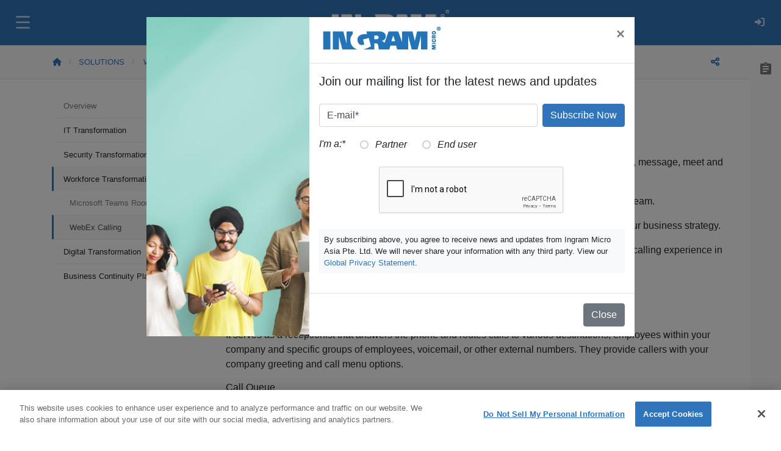

--- FILE ---
content_type: text/html; charset=utf-8
request_url: https://sg.ingrammicro-asia.com/solutions/workforce-transformation/webex-calling
body_size: 24762
content:
<!DOCTYPE html>
<html  lang="en-GB" dir="ltr">
<head id="head">
<script src="https://cdn.cookielaw.org/scripttemplates/otSDKStub.js" data-document-language="true" type="text/javascript" charset="UTF-8" data-domain-script="3cb2fb81-dd64-455d-9c35-545b069fbcc1" ></script>

<link rel='preconnect' href='//www.googletagmanager.com' />
<script  type='text/plain' class='optanon-category-C0004'>
            /* ****** Webpart Google Tag Manager (GTM) ONE IM OneTrustActiveGroups ******* */
            (function(w, d, s, l, i){w[l] = w[l] ||[]; 
        w[l].push({'gtm.start':new Date().getTime(),event:'gtm.js'});
        var f = d.getElementsByTagName(s)[0],j = d.createElement(s), dl = l != 'dataLayer' ? '&l=' + l : ''; 
        j.async=true;
        j.src='https://www.googletagmanager.com/gtm.js?id='+i+dl;
        f.parentNode.insertBefore(j, f);})
        (window, document,'script','dataLayer','GTM-N5GBQKZ');
        /* ****** End Webpart Google Tag Manager (GTM) ONE IM ****** */ 
        </script>
<title>
	WebEx Calling | Ingram Micro Singapore
</title><meta name="description" content="WebEx is commonly known as web conferencing tool. Today, it is much more than that. It is call, message, meet and even a contact center.
" /> 
<meta charset="UTF-8" /> 
<meta http-equiv="X-UA-Compatible" content="IE=edge">
<meta name="viewport" content="width=device-width, initial-scale=1, shrink-to-fit=no">
<link rel="canonical" href="https://sg.ingrammicro-asia.com/solutions/workforce-transformation/webex-calling">



<meta property="description" content="WebEx is commonly known as web conferencing tool. Today, it is much more than that. It is call, message, meet and even a contact center.
">
<meta property="keywords" content="">
<!--  -->
<!-- PWA -->
<meta name="theme-color" content="#2F75BB"/>
<!--<link rel="manifest" href="/manifest.json">-->
<!-- Apple -->
<link rel="icon" type="image/png" sizes="32x32" href="https://sg.ingrammicro-asia.com/1IMv2/ext/icons/32x32.png">
<link rel="icon" type="image/png" sizes="16x16" href="https://sg.ingrammicro-asia.com/1IMv2/ext/icons/16x16.png">
<link rel="icon" type="image/png" sizes="192x192" href="https://sg.ingrammicro-asia.com/1IMv2/ext/icons/192x192.png">
<link rel="mask-icon" href="https://sg.ingrammicro-asia.com/1IMv2/ext/icons/safari-pinned-tab.svg" color="#5bbad5">
<link rel="apple-touch-icon" href="https://sg.ingrammicro-asia.com/1IMv2/ext/icons/144x144.png">
<!-- Google -->
<meta property="og:title" content="WebEx Calling">
<meta property="og:type" content="website">
<meta property="og:url" content="https://sg.ingrammicro-asia.com/solutions/workforce-transformation/webex-calling">
<meta property="og:image" content="https://sg.ingrammicro-asia.com/getattachment//share.jpg">
<meta property="og:image:width" content="">
<meta property="og:image:height" content="">
<meta property="og:site_name" content="Ingram Micro Singapore">
<meta property="fb:app_id" content="763009607627326">
<meta property="og:description" content="WebEx is commonly known as web conferencing tool. Today, it is much more than that. It is call, message, meet and even a contact center.
">
<!-- Twitter -->
<meta name="twitter:card" content="summary_large_image">
<meta name="twitter:site" content="Ingram Micro Singapore">
<meta name="twitter:domain" content="sg.ingrammicro-asia.com">
<meta name="twitter:title" content="WebEx Calling">
<meta name="twitter:description" content="WebEx is commonly known as web conferencing tool. Today, it is much more than that. It is call, message, meet and even a contact center.
">
<meta name="twitter:image" content="https://sg.ingrammicro-asia.com/getattachment//share.jpg">
<!-- SEOBility -->
<meta name="seobility" content="81d5e4e79a27e46c3c9e7b23657cfcd2">
<!-- #### END Header #### --> 
<link href="/logos/favicon.ico" type="image/x-icon" rel="shortcut icon"/>
<link href="/logos/favicon.ico" type="image/x-icon" rel="icon"/>
<style type="text/css">#herowp_4a0dd12994b844538896d9242114fe82 {position:relative; padding-top:NaN;background-image:url(/getattachment/f54563b5-6cea-4feb-8686-c5538d6bd756/WebEx-Calling.aspx);background-repeat:no-repeat;background-attachment:initial;height:0.1px;background-size:cover;}@media (max-width: 768px) {#herowp_4a0dd12994b844538896d9242114fe82 {background-image:url(/getattachment/00000000-0000-0000-0000-000000000000/WebEx-Calling.aspx);height:calc(3.3rem - 3.3rem);background-size:cover;padding-top:0px;}}</style><script type="text/javascript" src="/pages/GetResource.ashx?file=saxb%2BNFwG%2FCFGrJxDLj56Lh%2BuOpZEtAr6rCMEtIbLDEg%2FFh%2B7LRHSj4YpIWj31dk5QtuZkWRXRtQ4TcMQGlyxA%3D%3D"></script><link type="text/css" rel="stylesheet" href="/pages/GetResource.ashx?file=saxb%2BNFwG%2FCFGrJxDLj56O83ukLKoak21KNML0lozRgkck6jCjnwrJkXZCRIbdl0BDjHU08XwSEPmpkI%2F%2FBBLg%3D%3D"/>
<link type="text/css" rel="stylesheet" href="/pages/GetResource.ashx?file=saxb%2BNFwG%2FCFGrJxDLj56O83ukLKoak21KNML0lozRg%2B1xOMtmPy4m9k5%2F8NmiFk61DzOReAAKKvWLKRNf3hvA%3D%3D"/>
<script type='text/javascript' class='optanon-category-C0002' src="//assets.adobedtm.com/a8f91053d00e/c5415ccbbf9a/launch-2bd12428598f.min.js" async></script>
<script type='text/javascript'>
  var digitalData = {};
</script>
<link type="text/css" rel="stylesheet" href="/pages/GetResource.ashx?file=saxb%2BNFwG%2FCFGrJxDLj56MsrEoa62lqXvsTTcTdNaBbWzp%2BPvM2oV9bM57PjD%2BY1c7adNQPVBvdoowf0ocDPQ6ADQLPrZXN%2B5kNfrj2eWTI%3D"/>
<link href="/CMSPages/GetResource.ashx?_templates=28085&amp;_transformations=7961;8230&amp;_webparts=677;1659" type="text/css" rel="stylesheet"/>

                              <script>!function(e){var n="https://s.go-mpulse.net/boomerang/";if("False"=="True")e.BOOMR_config=e.BOOMR_config||{},e.BOOMR_config.PageParams=e.BOOMR_config.PageParams||{},e.BOOMR_config.PageParams.pci=!0,n="https://s2.go-mpulse.net/boomerang/";if(window.BOOMR_API_key="3AZS3-V8CF9-ZKCBW-ZSS23-DCWVM",function(){function e(){if(!o){var e=document.createElement("script");e.id="boomr-scr-as",e.src=window.BOOMR.url,e.async=!0,i.parentNode.appendChild(e),o=!0}}function t(e){o=!0;var n,t,a,r,d=document,O=window;if(window.BOOMR.snippetMethod=e?"if":"i",t=function(e,n){var t=d.createElement("script");t.id=n||"boomr-if-as",t.src=window.BOOMR.url,BOOMR_lstart=(new Date).getTime(),e=e||d.body,e.appendChild(t)},!window.addEventListener&&window.attachEvent&&navigator.userAgent.match(/MSIE [67]\./))return window.BOOMR.snippetMethod="s",void t(i.parentNode,"boomr-async");a=document.createElement("IFRAME"),a.src="about:blank",a.title="",a.role="presentation",a.loading="eager",r=(a.frameElement||a).style,r.width=0,r.height=0,r.border=0,r.display="none",i.parentNode.appendChild(a);try{O=a.contentWindow,d=O.document.open()}catch(_){n=document.domain,a.src="javascript:var d=document.open();d.domain='"+n+"';void(0);",O=a.contentWindow,d=O.document.open()}if(n)d._boomrl=function(){this.domain=n,t()},d.write("<bo"+"dy onload='document._boomrl();'>");else if(O._boomrl=function(){t()},O.addEventListener)O.addEventListener("load",O._boomrl,!1);else if(O.attachEvent)O.attachEvent("onload",O._boomrl);d.close()}function a(e){window.BOOMR_onload=e&&e.timeStamp||(new Date).getTime()}if(!window.BOOMR||!window.BOOMR.version&&!window.BOOMR.snippetExecuted){window.BOOMR=window.BOOMR||{},window.BOOMR.snippetStart=(new Date).getTime(),window.BOOMR.snippetExecuted=!0,window.BOOMR.snippetVersion=12,window.BOOMR.url=n+"3AZS3-V8CF9-ZKCBW-ZSS23-DCWVM";var i=document.currentScript||document.getElementsByTagName("script")[0],o=!1,r=document.createElement("link");if(r.relList&&"function"==typeof r.relList.supports&&r.relList.supports("preload")&&"as"in r)window.BOOMR.snippetMethod="p",r.href=window.BOOMR.url,r.rel="preload",r.as="script",r.addEventListener("load",e),r.addEventListener("error",function(){t(!0)}),setTimeout(function(){if(!o)t(!0)},3e3),BOOMR_lstart=(new Date).getTime(),i.parentNode.appendChild(r);else t(!1);if(window.addEventListener)window.addEventListener("load",a,!1);else if(window.attachEvent)window.attachEvent("onload",a)}}(),"".length>0)if(e&&"performance"in e&&e.performance&&"function"==typeof e.performance.setResourceTimingBufferSize)e.performance.setResourceTimingBufferSize();!function(){if(BOOMR=e.BOOMR||{},BOOMR.plugins=BOOMR.plugins||{},!BOOMR.plugins.AK){var n=""=="true"?1:0,t="",a="aoixelax24f622lssafa-f-b95d30e41-clientnsv4-s.akamaihd.net",i="false"=="true"?2:1,o={"ak.v":"39","ak.cp":"1414392","ak.ai":parseInt("861501",10),"ak.ol":"0","ak.cr":8,"ak.ipv":4,"ak.proto":"h2","ak.rid":"269d3168","ak.r":48121,"ak.a2":n,"ak.m":"","ak.n":"essl","ak.bpcip":"3.145.114.0","ak.cport":60594,"ak.gh":"23.62.38.237","ak.quicv":"","ak.tlsv":"tls1.3","ak.0rtt":"","ak.0rtt.ed":"","ak.csrc":"-","ak.acc":"","ak.t":"1769115658","ak.ak":"hOBiQwZUYzCg5VSAfCLimQ==7IU8nwfDUDrnUMiNPdSb+nxaqJXnjP591oiIgCQhpX5uQhZM/Yl21dhEVV/LfRtjQV8PQitj3IbnZrdIOgxGnpEf0R1E+W8An2URtIjcGOLYHRwn8Cp54CthlMFPZ54aCjyCX1vgCQpgYzupiwo4z8FBeI/dyy7+yVgp/wPGiMCoiM05j4lbmd1NOtoN7t/suCUHjmn21LH6w5XsISqNmAaRtoRvJgQSgc16UMv8ji1TErpCeTVk6bmVoM/3QP1BYdbJZzlLi8HsX7TBA0yaBZU0Xey7Oxr9R7gRJmCsdgJXtkLRmUhadn0dh/fMTb4Vm3dgEHHehQ5mI5mry06VXO1pFom1HOG+mSLVYqONOLE8wqcbUsFlXePK574G6Uak8A3WOAsssQ5plc40PWqAy8fhF4gYD1WXkGCsxckHoas=","ak.pv":"4","ak.dpoabenc":"","ak.tf":i};if(""!==t)o["ak.ruds"]=t;var r={i:!1,av:function(n){var t="http.initiator";if(n&&(!n[t]||"spa_hard"===n[t]))o["ak.feo"]=void 0!==e.aFeoApplied?1:0,BOOMR.addVar(o)},rv:function(){var e=["ak.bpcip","ak.cport","ak.cr","ak.csrc","ak.gh","ak.ipv","ak.m","ak.n","ak.ol","ak.proto","ak.quicv","ak.tlsv","ak.0rtt","ak.0rtt.ed","ak.r","ak.acc","ak.t","ak.tf"];BOOMR.removeVar(e)}};BOOMR.plugins.AK={akVars:o,akDNSPreFetchDomain:a,init:function(){if(!r.i){var e=BOOMR.subscribe;e("before_beacon",r.av,null,null),e("onbeacon",r.rv,null,null),r.i=!0}return this},is_complete:function(){return!0}}}}()}(window);</script></head>
<body class="LTR Chrome ENGB ContentBody"   itemscope="itemscope" itemtype="https://schema.org/WebPage">
    
    <form method="post" action="./webex-calling?aliaspath=%2fSolutions%2fWorkforce-Transformation%2fWebEx-Calling" onsubmit="javascript:return WebForm_OnSubmit();" id="form">
<div class="aspNetHidden">
<input type="hidden" name="__EVENTTARGET" id="__EVENTTARGET" value="" />
<input type="hidden" name="__EVENTARGUMENT" id="__EVENTARGUMENT" value="" />

</div>

<script type="text/javascript">
//<![CDATA[
var theForm = document.forms['form'];
if (!theForm) {
    theForm = document.form;
}
function __doPostBack(eventTarget, eventArgument) {
    if (!theForm.onsubmit || (theForm.onsubmit() != false)) {
        theForm.__EVENTTARGET.value = eventTarget;
        theForm.__EVENTARGUMENT.value = eventArgument;
        theForm.submit();
    }
}
//]]>
</script>


<script src="/WebResource.axd?d=pynGkmcFUV13He1Qd6_TZHrDK-FJ_61cizCP1f8ZXohdD-O8NEQYeLdS9d4GF3Zapj5tuesqXZR-DSohiOwGWw2&amp;t=638901608248157332" type="text/javascript"></script>


<script src="/CMSPages/GetResource.ashx?scriptfile=%7e%2fCMSScripts%2fcms.js" type="text/javascript"></script>
<script type="text/javascript">
	//<![CDATA[
WebForm_CallbackComplete = WebForm_CallbackComplete_SyncFixed
//]]>
</script>
<script type="text/javascript">
	//<![CDATA[

if (wopener == null) { 
	var wopener = window.dialogArguments;
} 
if (wopener == null) {
	wopener = opener;
}
if ((wopener == null) && (top != null))
{ 
	if(top.getWopener) {
		wopener  = top.getWopener(window);
	}
	else {
		wopener =  window.top.opener ? window.top.opener : window.top.dialogArguments;
	}
}
//]]>
</script><input type="hidden" name="lng" id="lng" value="en-GB" />
<script src="/CMSPages/GetResource.ashx?scriptfile=%7e%2fCMSScripts%2fWebServiceCall.js" type="text/javascript"></script>
<script type="text/javascript">
	//<![CDATA[

function PM_Postback(param) { if (window.top.HideScreenLockWarningAndSync) { window.top.HideScreenLockWarningAndSync(1080); } if(window.CMSContentManager) { CMSContentManager.allowSubmit = true; }; __doPostBack('m$am',param); }
function PM_Callback(param, callback, ctx) { if (window.top.HideScreenLockWarningAndSync) { window.top.HideScreenLockWarningAndSync(1080); }if (window.CMSContentManager) { CMSContentManager.storeContentChangedStatus(); };WebForm_DoCallback('m$am',param,callback,ctx,null,true); }
//]]>
</script>
<script src="/ScriptResource.axd?d=nv7asgRUU0tRmHNR2D6t1DVFGzJp8EFWwrg_6T9fTgsZWNlPhYi9rz3UngF7nTC9R0NkrNEUNWXKmleEtqrIonZjwHa8K71jkOX_eiTGCJZfSogVOopKwJX_nAQ1nMPvq3ILkm-eEUIfIB47gjJnig2&amp;t=ffffffff93d1c106" type="text/javascript"></script><script src="https://www.google.com/recaptcha/api.js?onload=RenderRecaptchas&render=explicit&hl=en" async="async" defer="defer"></script>
<script type="text/javascript">
	//<![CDATA[
var RenderRecaptchas = function() {
    var captchas = document.getElementsByClassName('cms-recaptcha-wrap');
    if (captchas.length > 0 && grecaptcha) {
        Array.from(captchas).forEach(function(item) {
            var renderSettings = item.getAttribute('data-rendersettings');
            if (item.id && renderSettings && item.children.length == 0) {
                grecaptcha.render(item.id, JSON.parse(renderSettings));
            };
        });
    };
};
//]]>
</script>
<script src="/ScriptResource.axd?d=NJmAwtEo3Ipnlaxl6CMhvj9VIpJJNgih78nMQgTCGfFFkXz2oa7_EJzl19yV3DA3vzb9cXur50wY9ZxiY-fAC7zUwhdn1fzIXkj9XxJ-61X5Vspjdg1sXXrPL5OCvaDIvLBGw94yjDLPk_Er7yxxnVnENjlyzSmPzEqpZwF4Jpw1&amp;t=5c0e0825" type="text/javascript"></script>
<script src="/ScriptResource.axd?d=dwY9oWetJoJoVpgL6Zq8OJh_R5dfr4RnEGo5WrKBUFxNljhztJu30LqCb1jXvm8qbkAAJQVe1AMEgCGZ-EUuzn5WcMA0gzfGVEYxzKYmagnGQkh5VKMKy3VatWzqyAm8m2fR7aNfqmL44Y7EaZxVe1A1emSfqnH8Nvrg3vztDBE1&amp;t=5c0e0825" type="text/javascript"></script>
<script src="/ScriptResource.axd?d=eE6V8nDbUVn0gtG6hKNX_BwurSn36NmeGrRvoYjySfYaCDTHClH9oiYXMBPN6m4Y5FzI097Npm0yqcSMYLPmBwOKqO0nBfrw8A9L9pOpQlf5muY8SYk8gnbsENDYuEJt0&amp;t=27679117" type="text/javascript"></script>
<script src="/ScriptResource.axd?d=mcAASOSteirJeuV-3by3UczNZLFhn48mPQdbFZQsihgAJ8SqHpnkgAUIoNGjAcJZxmWkxjv4rQFC8g9Qazbd03zEW6HkNIWAVtp2TNeGWvM1&amp;t=27679117" type="text/javascript"></script>
<script src="/ScriptResource.axd?d=jwf4VSQi7LeShc44FJ-gAdQE83JBlkBSKQ18dpni6VltDdL7lP7orKQcIGblUxA1joqggs3CndttWXknbDXdBZ4r83uwmPq9Unefa3WQlcKAWhAC-cQAQXox8QJ8gWrg0&amp;t=27679117" type="text/javascript"></script>
<script src="/ScriptResource.axd?d=HEFpVKbnoeQjkjHkFKu3MFHP0y8d-zNPwGCG_JmzzZO-lVkj5ysNCk-6ZXtBng1VTl9VDGDMSaj66xf20ewM7fgBrdDTvBDbEiL3la_IAmiMDP38sOU6oFUfxTqlnk0B0&amp;t=27679117" type="text/javascript"></script>
<script src="/ScriptResource.axd?d=X6kQKInQS5YQqruiTh57iDjtX_XOltxVLWWVDY7ssDjbe-YTs94xnuFqHY6odxczYAS0CxvfUyVBJdwoLYcFYuB50wXmKi1K15IuB7Sf-56G6T69reRLT33KClesM5lN0&amp;t=27679117" type="text/javascript"></script>
<script type="text/javascript">
	//<![CDATA[

var CMS = CMS || {};
CMS.Application = {
  "language": "en",
  "imagesUrl": "/CMSPages/GetResource.ashx?image=%5bImages.zip%5d%2f",
  "isDebuggingEnabled": false,
  "applicationUrl": "/",
  "isDialog": false,
  "isRTL": "false"
};

//]]>
</script>
<script type="text/javascript">
//<![CDATA[
function WebForm_OnSubmit() {
null;if (typeof(ValidatorOnSubmit) == "function" && ValidatorOnSubmit() == false) return false;
return true;
}
//]]>
</script>

<div class="aspNetHidden">

	<input type="hidden" name="__VIEWSTATEGENERATOR" id="__VIEWSTATEGENERATOR" value="A5343185" />
	<input type="hidden" name="__SCROLLPOSITIONX" id="__SCROLLPOSITIONX" value="0" />
	<input type="hidden" name="__SCROLLPOSITIONY" id="__SCROLLPOSITIONY" value="0" />
</div>
<!-- Webpart Google Tag Manager (GTM) ONE IM (noscript) -->
<noscript>
    <iframe data-src='https://www.googletagmanager.com/ns.html?id=GTM-N5GBQKZ' class='optanon-category-C0004' height='0' width='0' style='display:none;visibility:hidden'></iframe>
</noscript>
<!-- End Webpart Google Tag Manager (GTM) (noscript) ONE IM -->

    <script type="text/javascript">
//<![CDATA[
Sys.WebForms.PageRequestManager._initialize('manScript', 'form', ['tctxM','','tp$lt$ctl11$CodeInsert$repElem$ctl00$ctl00$widget1$ctl00$sys_pnlUpdate','','tp$lt$ctl08$pageplaceholder$p$lt$ctl14$BizForm_plus$viewBiz$pM$pMP',''], ['p$lt$ctl11$CodeInsert$repElem$ctl00$ctl00$widget1$ctl00',''], [], 90, '');
//]]>
</script>

    <div id="ctxM">

</div>
    


<div class="wrapper">
    <header role="banner" itemscope="itemscope" itemtype="https://schema.org/WPHeader" style="z-index: 30">
        <a id="skip" href="#main" class="bg-black initialism p-2 position-absolute sr-only sr-only-focusable text-center text-white w-100 z-index-max">Skip to main content</a>
        <nav id="primary-nav" class="navbar navbar-expand-xl navbar-dark bg-primary fixed-top" itemscope="itemscope"
            itemtype="https://schema.org/SiteNavigationElement">
            <div class="navbar-toggler cta" id="showRightPush" role="button" aria-label="Menu">
                <div class="toggle-btn">&#8203;</div>
            </div>
            <div class="container">
              <a class="navbar-brand text-hide" href="/" aria-label="Ingram Micro Logo">
                  <div>Ingram Micro<svg id="logo" class="white" xmlns="http://www.w3.org/2000/svg" viewbox="0 0 672.56 129.21"><path class="" d="M651.45,10.56A10.56,10.56,0,1,1,662,21.11,10.58,10.58,0,0,1,651.45,10.56Zm18.54,0c0-4.95-3.57-8.51-8-8.51s-8,3.56-8,8.51,3.57,8.51,8,8.51S670,15.5,670,10.56Zm-12-6h4.45c2.86,0,4.41,1,4.41,3.51,0,2.05-1.17,3-3.13,3.22l3.22,5.23h-2.28l-3.1-5.14h-1.35v5.14h-2.22Zm2.22,5.12h2c1.32,0,2.46-.18,2.46-1.78,0-1.41-1.29-1.64-2.43-1.64h-2Z"></path><path d="M292.38,71.27h11.76c9.61,0,13.62-5,13.62-11,0-7.77-6.62-10.82-13.62-10.82H292.38ZM400.75,48.48,389.7,82.37h22.79L401.33,48.48ZM0,26.4H39.55s-.06,68.31-.06,102.8c-.24,0-39.24,0-39.49,0Zm596.86,0V129.2H561.21V48.68h-.51L540.22,129.2H507.31L486.92,48.68h-.56V129.2H424l-6.21-22.14h-33.5l-6.21,22.14H318.54s-2-15.15-2.54-18.94c-1.77-12.73-5.61-15.82-13.21-15.82H292.38V129.2h-61c17.57-4,33.45-12,42.55-17.47l-12.81-48.6-34.08,9,7.27,27.55c-2.14,1.52-9.23,4-14.09,4-16.26,0-24-16.31-24-30.35,0-22.61,23-31.31,43.35-31.31,4.72,0,10.82.41,11.68.51L247,26.4h71c28.42,0,39.43,13.47,39.43,27.8,0,21.71-20.7,25.8-24.65,26.49a1.09,1.09,0,0,0,0,.62c8.28,1.57,14.36,5.57,18.23,12.55-.13-.23,21.75-61.81,23.73-67.46h54.59l23,64.47h.31V26.4h58.71S525,82.69,525.05,82.69L538.38,26.4ZM192.51,129.2H109.29C102.85,105.29,89.2,54.8,89.2,54.8H89v74.4h-34V26.4H114c6.22,23.71,19.24,72.49,19.24,72.49h.24V26.4h34.1V42c-8.31,8.77-13.35,20-13.35,34.06C154.23,96.29,165.58,121.35,192.51,129.2Zm452.8-13.27v3.53l-17.91,5.3v.12h17.91v4.32h-22v-8l13.17-3.85-13.17-4v-8h22v5.13H627.4v.12Zm0-22.12h-22v5.13h22ZM631.5,70.09c-5.29.58-8.49,3.39-8.49,8.91,0,6.6,5.22,9.87,11.31,9.87s11.31-3.17,11.31-9.71c0-5.06-3-8.53-8-9.07l-.32,5c2.12.29,4.13,1.41,4.13,3.81,0,3.88-3.87,4.24-6.89,4.24-2.66,0-7.4-.36-7.4-4,0-2.82,2.27-3.65,4.71-3.68Zm5.13-10V56.32L645.31,53V47.25l-9.71,4.07a5.94,5.94,0,0,0-5.67-3.81c-4.06,0-6.6,2.65-6.6,7.94V65.2h22V60.07Zm-9.39,0V56.14c0-2.43,1.53-3.31,2.78-3.31s2.83.93,2.83,3.31v3.93Zm18.39-25.91c0-5.52-4.23-9.36-11.34-9.36-5.14,0-11.28,2.56-11.28,9.36,0,6.51,5.44,9.42,11.28,9.42S645.63,40.66,645.63,34.16Zm-18.43,0c0-2.82,2.71-4,7.12-4s7.11,1,7.11,4c0,3.62-4.39,4-7.14,4C629.89,38.2,627.2,37,627.2,34.16Z"></path></svg></div>
              </a>
              <div class="slide-menu d-flex flex-xl-row flex-column justify-content-start align-items-stretch ml-xl-auto ms-xl-auto" id="navbarNavDropdown">
                  <div class="navbar-nav smartsearchcontainer d-xl-none d-block w-100 p-3"><div id="p_lt_ctl02_SmartSearchBox1_pnlSearch" class="searchBox" onkeypress="javascript:return WebForm_FireDefaultButton(event, &#39;p_lt_ctl02_SmartSearchBox1_btnSearch&#39;)">
	
    <label for="p_lt_ctl02_SmartSearchBox1_txtWord" id="p_lt_ctl02_SmartSearchBox1_lblSearch" class="d-none" style="display:none;">Search for:</label>
    <input type="hidden" name="p$lt$ctl02$SmartSearchBox1$txtWord_exWatermark_ClientState" id="p_lt_ctl02_SmartSearchBox1_txtWord_exWatermark_ClientState" /><input name="p$lt$ctl02$SmartSearchBox1$txtWord" type="text" maxlength="1000" id="p_lt_ctl02_SmartSearchBox1_txtWord" class="smartsearchbar form-control" />
    <input type="submit" name="p$lt$ctl02$SmartSearchBox1$btnSearch" value="Search" onclick="javascript:WebForm_DoPostBackWithOptions(new WebForm_PostBackOptions(&quot;p$lt$ctl02$SmartSearchBox1$btnSearch&quot;, &quot;&quot;, true, &quot;&quot;, &quot;&quot;, false, false))" id="p_lt_ctl02_SmartSearchBox1_btnSearch" class="d-none btn btn-default" />
    
    <div id="p_lt_ctl02_SmartSearchBox1_pnlPredictiveResultsHolder" class="predictiveSearchHolder">

	</div>

</div>
</div><ul id="main-nav" class="navbar-nav w-100">

<li class="nav-item dropdown">
	<a href="/business-areas/overview" id="menu-business-areas" aria-expanded="false" aria-haspopup="true" class="nav-link dropdown-toggle pl-0" data-scroll-ignore data-toggle="dropdown" data-bs-toggle="dropdown">
		Business Areas
	</a>
<ul aria-labelledby="nav-business-areas" class="dropdown-menu shadow flipInTop">
<li >
    <a class="align-items-center d-flex dropdown-item justify-content-between" href="/business-areas/overview" target='' rel='noopener'>
        <span>Overview</span>
        <span class="badge">
          
        </span>
    </a>
</li>
<li >
    <a class="align-items-center d-flex dropdown-item justify-content-between" href="/business-areas/advanced-solutions" target='' rel='noopener'>
        <span>Advanced Solutions</span>
        <span class="badge">
          
        </span>
    </a>
</li>
<li >
    <a class="align-items-center d-flex dropdown-item justify-content-between" href="/business-areas/commercial-and-consumer" target='' rel='noopener'>
        <span>Commercial & Consumer</span>
        <span class="badge">
          
        </span>
    </a>
</li>
<li >
    <a class="align-items-center d-flex dropdown-item justify-content-between" href="/business-areas/cloud-services" target='' rel='noopener'>
        <span>Cloud Services</span>
        <span class="badge">
          
        </span>
    </a>
</li></ul>
</li>
<li class="nav-item dropdown">
	<a href="/solutions/overview" id="menu-solutions" aria-expanded="false" aria-haspopup="true" class="nav-link dropdown-toggle " data-scroll-ignore data-toggle="dropdown" data-bs-toggle="dropdown">
		Solutions
	</a>
<ul aria-labelledby="nav-solutions" class="dropdown-menu shadow flipInTop">
<li >
    <a class="align-items-center d-flex dropdown-item justify-content-between" href="/solutions/overview" target='' rel='noopener'>
        <span>Overview</span>
        <span class="badge">
          
        </span>
    </a>
</li>
<li >
    <a class="align-items-center d-flex dropdown-item justify-content-between" href="/solutions/it-transformation" target='' rel='noopener'>
        <span>IT Transformation</span>
        <span class="badge">
          
        </span>
    </a>
</li>
<li >
    <a class="align-items-center d-flex dropdown-item justify-content-between" href="/solutions/security-transformation" target='' rel='noopener'>
        <span>Security Transformation</span>
        <span class="badge">
          
        </span>
    </a>
</li>
<li >
    <a class="align-items-center d-flex dropdown-item justify-content-between" href="/solutions/workforce-transformation" target='' rel='noopener'>
        <span>Workforce Transformation</span>
        <span class="badge">
          
        </span>
    </a>
</li>
<li >
    <a class="align-items-center d-flex dropdown-item justify-content-between" href="/solutions/digital-transformation" target='' rel='noopener'>
        <span>Digital Transformation</span>
        <span class="badge">
          
        </span>
    </a>
</li>
<li >
    <a class="align-items-center d-flex dropdown-item justify-content-between" href="/solutions/business-continuity-plan/overview" target='' rel='noopener'>
        <span>Business Continuity Plan</span>
        <span class="badge">
          
        </span>
    </a>
</li></ul>
</li>
<li class="nav-item dropdown">
	<a href="/services/overview" id="menu-services" aria-expanded="false" aria-haspopup="true" class="nav-link dropdown-toggle " data-scroll-ignore data-toggle="dropdown" data-bs-toggle="dropdown">
		Services
	</a>
<ul aria-labelledby="nav-services" class="dropdown-menu shadow flipInTop">
<li >
    <a class="align-items-center d-flex dropdown-item justify-content-between" href="/services/overview" target='' rel='noopener'>
        <span>Overview</span>
        <span class="badge">
          
        </span>
    </a>
</li>
<li >
    <a class="align-items-center d-flex dropdown-item justify-content-between" href="/services/security-consulting" target='' rel='noopener'>
        <span>Security Consulting</span>
        <span class="badge">
          
        </span>
    </a>
</li>
<li >
    <a class="align-items-center d-flex dropdown-item justify-content-between" href="/services/professional-services" target='' rel='noopener'>
        <span>Professional Services</span>
        <span class="badge">
          
        </span>
    </a>
</li>
<li >
    <a class="align-items-center d-flex dropdown-item justify-content-between" href="/services/marketing-services" target='' rel='noopener'>
        <span>Marketing Services</span>
        <span class="badge">
          
        </span>
    </a>
</li>
<li >
    <a class="align-items-center d-flex dropdown-item justify-content-between" href="https://www.ingrammicrotraining.com/pages/asia-pacific" target='_blank' rel='noopener'>
        <span>Education Services</span>
        <span class="badge">
          
        </span>
    </a>
</li></ul>
</li>
  
  <li class="nav-item">
    <a class="nav-link " href="/vendors/overview" id="vendors-1" target='' rel='noopener' data-scroll-ignore>
		Vendors
    </a>
  </li>

<li class="nav-item dropdown">
	<a href="/about-us/about-the-company" id="menu-about-us" aria-expanded="false" aria-haspopup="true" class="nav-link dropdown-toggle " data-scroll-ignore data-toggle="dropdown" data-bs-toggle="dropdown">
		About us
	</a>
<ul aria-labelledby="nav-about-us" class="dropdown-menu shadow flipInTop">
<li >
    <a class="align-items-center d-flex dropdown-item justify-content-between" href="/about-us/about-the-company" target='' rel='noopener'>
        <span>Overview</span>
        <span class="badge">
          
        </span>
    </a>
</li>
<li >
    <a class="align-items-center d-flex dropdown-item justify-content-between" href="/about-us/contact" target='' rel='noopener'>
        <span>Contact us</span>
        <span class="badge">
          
        </span>
    </a>
</li>
<li >
    <a class="align-items-center d-flex dropdown-item justify-content-between" href="https://careers.ingrammicro.com/en/locations/apac/asean-hong-kong/" target='_blank' rel='noopener'>
        <span>Careers</span>
        <span class="badge">
          
        </span>
    </a>
</li>
<li >
    <a class="align-items-center d-flex dropdown-item justify-content-between" href="/about-us/become-a-reseller" target='' rel='noopener'>
        <span>Become a reseller</span>
        <span class="badge">
          
        </span>
    </a>
</li>
<li >
    <a class="align-items-center d-flex dropdown-item justify-content-between" href="/about-us/webshop-application-form" target='' rel='noopener'>
        <span>Apply for Xvantage</span>
        <span class="badge">
          
        </span>
    </a>
</li></ul>
</li>
<li class="nav-item dropdown">
	<a href="/shop-s/imonline" id="menu-shop-s" aria-expanded="false" aria-haspopup="true" class="nav-link dropdown-toggle " data-scroll-ignore data-toggle="dropdown" data-bs-toggle="dropdown">
		Shops
	</a>
<ul aria-labelledby="nav-shop-s" class="dropdown-menu shadow flipInTop">
<li >
    <a class="align-items-center d-flex dropdown-item justify-content-between" href="https://sg.ingrammicro.com/" target='_blank' rel='noopener'>
        <span>Xvantage </span>
        <span class="badge">
          
        </span>
    </a>
</li></ul>
</li>
<li class="nav-item dropdown">
	<a href="/content-hub/explainers" id="menu-content-hub" aria-expanded="false" aria-haspopup="true" class="nav-link dropdown-toggle " data-scroll-ignore data-toggle="dropdown" data-bs-toggle="dropdown">
		Content Hub
	</a>
<ul aria-labelledby="nav-content-hub" class="dropdown-menu shadow flipInTop">
<li >
    <a class="align-items-center d-flex dropdown-item justify-content-between" href="/content-hub/explainers" target='' rel='noopener'>
        <span>Explainer</span>
        <span class="badge">
          
        </span>
    </a>
</li>
<li >
    <a class="align-items-center d-flex dropdown-item justify-content-between" href="/content-hub/on-demand" target='' rel='noopener'>
        <span>On-demand</span>
        <span class="badge">
          
        </span>
    </a>
</li>
<li >
    <a class="align-items-center d-flex dropdown-item justify-content-between" href="/content-hub/marketing-campaign-library" target='' rel='noopener'>
        <span>Marketing Campaign Library</span>
        <span class="badge">
          
        </span>
    </a>
</li>
<li >
    <a class="align-items-center d-flex dropdown-item justify-content-between" href="/content-hub/techbytes" target='' rel='noopener'>
        <span>TechBytes/E-Catalog</span>
        <span class="badge">
          
        </span>
    </a>
</li>
<li >
    <a class="align-items-center d-flex dropdown-item justify-content-between" href="/content-hub/announcement" target='' rel='noopener'>
        <span>Announcement</span>
        <span class="badge">
          
        </span>
    </a>
</li></ul>
</li>
</ul>
                  
              </div>
              <div id="nav-menu-icons" class="d-xl-flex d-none justify-content-around align-items-center">
                <div class="navbar-nav search align-items-center align-items-md-start" role="search">
	<div class="nav-item dropdown" id="smartsearch"><a aria-expanded="false" aria-haspopup="true" aria-label="Search" class="nav-link dropdown-toggle" data-scroll-ignore="" data-toggle="dropdown" href="#" id="search-menu"><i class="fas fa-search">&#8203;</i></a>
		<div aria-labelledby="search-menu" class="dropdown-menu dropdown-menu-right shadow text-left" style="width: 22em;" dir="ltr">
<h6 class="dropdown-header text-uppercase text-white"><i class="fas fa-search mr-2">&#8203;</i>Search</h6>
			<div class="px-4 pt-4"><div id="p_lt_ctl04_SmartSearchBox_pnlSearch" class="searchBox" onkeypress="javascript:return WebForm_FireDefaultButton(event, &#39;p_lt_ctl04_SmartSearchBox_btnSearch&#39;)">
	
    <label for="p_lt_ctl04_SmartSearchBox_txtWord" id="p_lt_ctl04_SmartSearchBox_lblSearch" class="d-none">Search for:</label>
    <input type="hidden" name="p$lt$ctl04$SmartSearchBox$txtWord_exWatermark_ClientState" id="p_lt_ctl04_SmartSearchBox_txtWord_exWatermark_ClientState" /><input name="p$lt$ctl04$SmartSearchBox$txtWord" type="text" maxlength="1000" id="p_lt_ctl04_SmartSearchBox_txtWord" class="form-control" />
    <input type="submit" name="p$lt$ctl04$SmartSearchBox$btnSearch" value="Search" onclick="javascript:WebForm_DoPostBackWithOptions(new WebForm_PostBackOptions(&quot;p$lt$ctl04$SmartSearchBox$btnSearch&quot;, &quot;&quot;, true, &quot;&quot;, &quot;&quot;, false, false))" id="p_lt_ctl04_SmartSearchBox_btnSearch" class="d-none btn btn-default" />
    
    <div id="p_lt_ctl04_SmartSearchBox_pnlPredictiveResultsHolder" class="predictiveSearchHolder">

	</div>

</div>
				<div class="predictiveSearchHolder" id="p_lt_ctl04_SSB_Search_pnlPredictiveResultsHolder">&nbsp;</div>
			</div>
		</div>
	</div>
</div>
<script>
$("#smartsearch").on('shown.bs.dropdown', function(e){
   $(this).find('input[id$=SmartSearchBox_txtWord].form-control').focus();
});
</script>
                <ul class="navbar-nav align-items-center align-items-xl-start usermenu">
  <li class="nav-item dropdown">
    <a aria-expanded="false" aria-haspopup="true" aria-label="User options" class="nav-link dropdown-toggle" 
    data-scroll-ignore="" data-toggle="dropdown" href="#" id="openProfileMenu" title="User options"> 
      <i class='fas fa-sign-in-alt'>&#8203;</i> 
    </a> 
    <div aria-labelledby="openProfileMenu" class="dropdown-menu dropdown-menu-right shadow text-left" style="min-width: 16em;" dir="ltr"> 
      <h6 class="dropdown-header text-uppercase text-white d-none d-xl-block">  
        <i class="mr-2 fas fa-user">&#8203;</i>
        User options
      </h6> 
       
      <div class="py-3 px-2 btn-logout caps">
  


<a id="p_lt_ctl05_OneIMSignOutButton_btnSignOutLink" class="signoutButton btn btn-primary btn-block" href="javascript:__doPostBack(&#39;p$lt$ctl05$OneIMSignOutButton$btnSignOutLink&#39;,&#39;&#39;)">LOGIN</a></div></div></li></ul>
                


              </div>
                <div class="navbar-nav usermenulink"><a class="nav-link" role="button" href="#" data-scroll-ignore aria-label="User menu">
  <i class='fas fa-sign-in-alt' data-fa-transform='grow-1'>&#8203;</i>
  </a></div>
    <div class="user-slide-menu d-flex d-xl-none flex-column justify-content-start align-items-stretch" id="user-slide-menu"><div class="px-4 pt-3 btn-logout">


<a id="p_lt_ctl07_OneIMSignOutButton1_btnSignOutLink" class="signoutButton btn btn-primary btn-block" href="javascript:__doPostBack(&#39;p$lt$ctl07$OneIMSignOutButton1$btnSignOutLink&#39;,&#39;&#39;)">LOGIN </a></div></div>
            </div>
        </nav>
    </header>
    <main class="d-flex flex-column slide-menu-push" id="main" role="main" itemscope="itemscope" itemprop="mainContentOfPage" itemtype="https://schema.org/WebPage" tabindex="-1">
        

<div class="header-img"><div id="herowp_4a0dd12994b844538896d9242114fe82" class="header-img"><a class="chevron" aria-label="Scroll down" data-scroll href="#after-hero-wp_4a0dd12994b844538896d9242114fe82"><i class="fas fa-chevron-down fa-3x"></i></a></div><div id="after-hero-wp_4a0dd12994b844538896d9242114fe82"></div></div>

<section id="masthead"
    class="d-print-none p-2 m-0 bg-light border-top border-bottom animated fadeInDown ">
    <div class="container d-flex justify-content-between align-content-center">
        <nav aria-label="You are here:" role="navigation" class="align-items-center d-flex">
            <div class="d-md-inline-flex d-none f-breadcrumbs list-inline" itemprop="breadcrumb">
                <a class="CMSBreadCrumbsLink" href="/" title="Home"><i class="fas fa-home"></i><span
                        class="text-hide">Home</span></a>
                <a href="/solutions/overview" class="CMSBreadCrumbsLink">Solutions</a> &thinsp; <a href="/solutions/workforce-transformation" class="CMSBreadCrumbsLink">Workforce Transformation</a> 

            </div>
            <a class="CMSBreadCrumbsLink card-link d-inline d-md-none small" href="#menuElem" data-scroll-ignore data-toggle="collapse" data-target="#menuElem" aria-expanded="true"><i class="fas fa-bars mr-2"></i> MENU</a>
        </nav>
        <div id="share" class="btn btn-link" title="Share"><i class="svg-icon fas fa-share-alt"></i></div>
        <div id="share-buttons" class="d-none btn-group btn-group-sm animated fadeIn">
          <a class="btn btn-link email-share"
              href="mailto:?subject=WebEx Calling&amp;body=https%3a%2f%2fsg.ingrammicro-asia.com%2fsolutions%2fworkforce-transformation%2fwebex-calling"
              title="Email"><i class="svg-icon fas fa-envelope"></i><span class="sr-only">Email</span></a> <a
              class="btn btn-link"
              href="https://www.facebook.com/sharer/sharer.php?u=https%3a%2f%2fsg.ingrammicro-asia.com%2fsolutions%2fworkforce-transformation%2fwebex-calling"
              rel="noopener" target="_blank" title="Facebook"> <i class="svg-icon fab fa-facebook-f"></i><span
                  class="sr-only">Facebook</span></a> <a class="btn btn-link"
              href="https://twitter.com/home?status=https%3a%2f%2fsg.ingrammicro-asia.com%2fsolutions%2fworkforce-transformation%2fwebex-calling"
              rel="noopener" target="_blank" title="Twitter"> <i class="svg-icon fab fa-twitter"></i><span
                  class="sr-only">Twitter</span></a> <a class="btn btn-link"
              href="https://www.linkedin.com/shareArticle?mini=true&amp;url=https%3a%2f%2fsg.ingrammicro-asia.com%2fsolutions%2fworkforce-transformation%2fwebex-calling&amp;title=WebEx Calling&amp;summary=&amp;source="
              rel="noopener" target="_blank" title="LinkedIn"> <i class="svg-icon fab fa-linkedin-in"></i><span
                  class="sr-only">LinkedIn</span></a>
      </div>
    </div>
</section>

<script>
    $("#share").on("click", function () {
        $(this).addClass("d-none");
        $("#share-buttons").removeClass("d-none");
    });
</script>

<section class="my-4">
  <div class="container">
    <div class="row align-items-start flex-lg-row">
      <aside class="sidebar col-lg-3 align-self-stretch mb-4 mx-auto pr-lg-4 text-left">
        <div id='editabletext5' class="">
  
  
  




 </div>
<nav id="menuElem" class="small" aria-label="You are here:" role="navigation">
<ul> 
<li class='second-menu-item '>
  <a class="d-flex align-items-center justify-content-between " href='/solutions/overview'  >
  Overview
  </a>
</li>
 
<li class='second-menu-item '>
  <a class="d-flex align-items-center justify-content-between " href='/solutions/it-transformation'  >
  IT Transformation
  </a>
</li>
<ul class="sub-menu" style="display: none;">
<li class='second-menu-item '>
  <a class="d-flex align-items-center justify-content-between " href='/solutions/it-transformation/backup-to-disk-to-cloud'   >
    Backup to Disk to Cloud
  </a>
</li>

<li class='second-menu-item '>
  <a class="d-flex align-items-center justify-content-between " href='/solutions/it-transformation/dr-orchestration'   >
    DR Orchestration
  </a>
</li>

<li class='second-menu-item '>
  <a class="d-flex align-items-center justify-content-between " href='/solutions/it-transformation/o365-backup'   >
    O365 Backup
  </a>
</li>

<li class='second-menu-item '>
  <a class="d-flex align-items-center justify-content-between " href='/solutions/it-transformation/hyperconverged-infrastructure-hci'   >
    Hyperconverged Infrastructure (HCI)
  </a>
</li>

<li class='second-menu-item '>
  <a class="d-flex align-items-center justify-content-between " href='/solutions/it-transformation/infrastructure-as-a-service-iaas'   >
    Infrastructure-as-a-Service (IaaS)
  </a>
</li>

<li class='second-menu-item '>
  <a class="d-flex align-items-center justify-content-between " href='/solutions/it-transformation/automation-with-ansible'   >
    Automation with Ansible
  </a>
</li>
</ul> 
<li class='second-menu-item '>
  <a class="d-flex align-items-center justify-content-between " href='/solutions/security-transformation'  >
  Security Transformation
  </a>
</li>
<ul class="sub-menu" style="display: none;">
<li class='second-menu-item '>
  <a class="d-flex align-items-center justify-content-between " href='/solutions/security-transformation/endpoint-security'   >
    Endpoint Security
  </a>
</li>

<li class='second-menu-item '>
  <a class="d-flex align-items-center justify-content-between " href='/solutions/security-transformation/zero-trust'   >
    Zero Trust
  </a>
</li>

<li class='second-menu-item '>
  <a class="d-flex align-items-center justify-content-between " href='/solutions/security-transformation/workload-protection'   >
    Workload Protection
  </a>
</li>

<li class='second-menu-item '>
  <a class="d-flex align-items-center justify-content-between " href='/solutions/security-transformation/casb-dlp'   >
    CASB and DLP
  </a>
</li>
</ul> 
<li class='second-menu-item Highlighted '>
  <a class="d-flex align-items-center justify-content-between " href='/solutions/workforce-transformation'  >
  Workforce Transformation
  </a>
</li>
<ul class="sub-menu" style="display: none;">
<li class='second-menu-item '>
  <a class="d-flex align-items-center justify-content-between " href='/solutions/workforce-transformation/microsoft-teams-rooms'   >
    Microsoft Teams Rooms
  </a>
</li>

<li class='second-menu-item Highlighted '>
  <a class="d-flex align-items-center justify-content-between " href='/solutions/workforce-transformation/webex-calling'   >
    WebEx Calling
  </a>
</li>
</ul> 
<li class='second-menu-item '>
  <a class="d-flex align-items-center justify-content-between " href='/solutions/digital-transformation'  >
  Digital Transformation
  </a>
</li>
<ul class="sub-menu" style="display: none;">
<li class='second-menu-item '>
  <a class="d-flex align-items-center justify-content-between " href='/solutions/digital-transformation/data-lead-and-data-warehouse-optimization'   >
    Data Leak and Data-Warehouse Optimization
  </a>
</li>
</ul> 
<li class='second-menu-item '>
  <a class="d-flex align-items-center justify-content-between " href='/solutions/business-continuity-plan/overview'  >
  Business Continuity Plan
  </a>
</li>
<ul class="sub-menu" style="display: none;">
<li class='second-menu-item '>
  <a class="d-flex align-items-center justify-content-between " href='/solutions/business-continuity-plan/overview'   >
    Overview
  </a>
</li>

<li class='second-menu-item '>
  <a class="d-flex align-items-center justify-content-between " href='/solutions/business-continuity-plan/bcp-remote-workforce-road-warrior'   >
    Remote Workforce, a key to BCP for the road warrior
  </a>
</li>

<li class='second-menu-item '>
  <a class="d-flex align-items-center justify-content-between " href='/solutions/business-continuity-plan/bcp-remote-workforce-power-user'   >
    What's in the setup of a 'Remote Power-User'
  </a>
</li>

<li class='second-menu-item '>
  <a class="d-flex align-items-center justify-content-between " href='/solutions/business-continuity-plan/bcp-security-solution'   >
    Is Your Business Continuity Plan S.E.C.U.R.E.D?
  </a>
</li>

<li class='second-menu-item '>
  <a class="d-flex align-items-center justify-content-between " href='/solutions/business-continuity-plan/make-the-switch-change-the-way-you-meet'   >
    Make the Switch - Change the Way You Meet
  </a>
</li>
</ul></ul>
</nav>
        
      </aside>
      <article class="article col-lg-9 mb-2 text-left">
        
        <h1>WebEx Calling</h1>





		<p>WebEx is commonly known as web conferencing tool. Today, it is much more than that. It is call, message, meet and even a contact center.</p>

<p>It is a physical collaboration device like a phone or video system that brings you closer to your team.</p>

<p><strong class="h6">Cisco WebEx Calling</strong> is ready to take your business to the cloud at a pace in alignment with your business strategy.</p>

<p>As part of the <strong class="h6">Cisco Collaboration Flex Plan</strong>, it delivers everything you need to start your cloud calling experience in one simple bundle.</p>

<p>Cisco WebEx Calling includes the following features:</p>

<h6>Auto Attendant</h6>

<p>It serves as a receptionist that answers the phone and routes calls to various destinations, employees within your company and specific groups of employees, voicemail, or other external numbers. They provide callers with your company greeting and call menu options.</p>

<h6>Call Queue</h6>

<ul>
	<li>Call Queues temporarily hold calls in the cloud when all users assigned to receive calls from the queue are unavailable</li>
	<li>Call Queues provide an automated &ldquo;answer&rdquo; with customizable greetings, comfort messages, and hold music for the caller to listen to</li>
	<li>Queued calls are routed to an available agent when he/she is no longer on an active call. Agents can be situated in multiple locations.</li>
	<li>Each Call Queue is assigned a lead number, which is a telephone number outside callers can dial to reach the agents assigned to the call queue</li>
</ul>

<p>Reach out to us to find out more.</p>

<p><a class="custommenulink btn btn-primary my-4 px-5" data-scroll-ignore="" href="#">Contact us</a></p>

<h6 class="initialism">For Partners:</h6>

<p>Asset available on <a href="/content-hub/marketing-campaign-library">Marketing Campaign Library</a></p>





		
		
		
		
		
		

    <a class="custommenulink side btn btn-light d-flex h-100 rounded-0" role="button" href="#" data-scroll-ignore>
        <i class="material-icons">
        assignment
        </i>
    </a>


<div id="custom-slide-menu-113054" class="bg-light py-5 custom-slide-menu">
  <div class="d-flex justify-content-end p-4">
    <button type="button" class="custommenulink close-slide" aria-label="Close">
      <span aria-hidden="true">&times;</span>
    </button>
  </div>
  <div class="px-4">
  <div id="p_lt_ctl08_pageplaceholder_p_lt_ctl14_BizForm_plus_viewBiz">
	<div id="p_lt_ctl08_pageplaceholder_p_lt_ctl14_BizForm_plus_viewBiz_pM_pMP">

	</div><div id="p_lt_ctl08_pageplaceholder_p_lt_ctl14_BizForm_plus_viewBiz_pnlForm" class="FormPanel" onkeypress="javascript:return WebForm_FireDefaultButton(event, &#39;p_lt_ctl08_pageplaceholder_p_lt_ctl14_BizForm_plus_viewBiz_btnOK&#39;)">
		<div class="row">
<div class="form-group col-md-6"><label id="p_lt_ctl08_pageplaceholder_p_lt_ctl14_BizForm_plus_viewBiz_FirstName_lb" class="EditingFormLabel" for="p_lt_ctl08_pageplaceholder_p_lt_ctl14_BizForm_plus_viewBiz_FirstName_txtText">First Name:<span class="required-mark">*</span></label> <div id="p_lt_ctl08_pageplaceholder_p_lt_ctl14_BizForm_plus_viewBiz_ncpfirstname" class="EditingFormControlNestedControl editing-form-control-nested-control">
			<input name="p$lt$ctl08$pageplaceholder$p$lt$ctl14$BizForm_plus$viewBiz$FirstName$txtText" type="text" maxlength="200" id="p_lt_ctl08_pageplaceholder_p_lt_ctl14_BizForm_plus_viewBiz_FirstName_txtText" class="form-control" />

		</div> </div>

<div class="form-group col-md-6"><label id="p_lt_ctl08_pageplaceholder_p_lt_ctl14_BizForm_plus_viewBiz_LastName_lb" class="EditingFormLabel" for="p_lt_ctl08_pageplaceholder_p_lt_ctl14_BizForm_plus_viewBiz_LastName_txtText">Last Name:<span class="required-mark">*</span></label> <div id="p_lt_ctl08_pageplaceholder_p_lt_ctl14_BizForm_plus_viewBiz_ncplastname" class="EditingFormControlNestedControl editing-form-control-nested-control">
			<input name="p$lt$ctl08$pageplaceholder$p$lt$ctl14$BizForm_plus$viewBiz$LastName$txtText" type="text" maxlength="200" id="p_lt_ctl08_pageplaceholder_p_lt_ctl14_BizForm_plus_viewBiz_LastName_txtText" class="form-control" />

		</div> </div>

<div class="form-group col-12"><label id="p_lt_ctl08_pageplaceholder_p_lt_ctl14_BizForm_plus_viewBiz_CompanyName_lb" class="EditingFormLabel" for="p_lt_ctl08_pageplaceholder_p_lt_ctl14_BizForm_plus_viewBiz_CompanyName_txtText">Company Name:<span class="required-mark">*</span></label> <div id="p_lt_ctl08_pageplaceholder_p_lt_ctl14_BizForm_plus_viewBiz_ncpcompanyname" class="EditingFormControlNestedControl editing-form-control-nested-control">
			<input name="p$lt$ctl08$pageplaceholder$p$lt$ctl14$BizForm_plus$viewBiz$CompanyName$txtText" type="text" maxlength="200" id="p_lt_ctl08_pageplaceholder_p_lt_ctl14_BizForm_plus_viewBiz_CompanyName_txtText" class="form-control" />

		</div> </div>

<div class="form-group col-md-6"><label id="p_lt_ctl08_pageplaceholder_p_lt_ctl14_BizForm_plus_viewBiz_Email_lb" class="EditingFormLabel" for="p_lt_ctl08_pageplaceholder_p_lt_ctl14_BizForm_plus_viewBiz_Email_txtEmailInput">Email Address:<span class="required-mark">*</span></label> <div id="p_lt_ctl08_pageplaceholder_p_lt_ctl14_BizForm_plus_viewBiz_ncpemail" class="EditingFormControlNestedControl editing-form-control-nested-control">
			<input name="p$lt$ctl08$pageplaceholder$p$lt$ctl14$BizForm_plus$viewBiz$Email$txtEmailInput" type="text" maxlength="254" id="p_lt_ctl08_pageplaceholder_p_lt_ctl14_BizForm_plus_viewBiz_Email_txtEmailInput" class="form-control" />
<span id="p_lt_ctl08_pageplaceholder_p_lt_ctl14_BizForm_plus_viewBiz_Email_revEmailValid" class="form-control-error" style="display:none;"></span>
		</div> </div>

<div class="form-group col-md-6"><label id="p_lt_ctl08_pageplaceholder_p_lt_ctl14_BizForm_plus_viewBiz_MobileNumber_lb" class="EditingFormLabel" for="p_lt_ctl08_pageplaceholder_p_lt_ctl14_BizForm_plus_viewBiz_MobileNumber_html5input">Mobile No.:</label> <div id="p_lt_ctl08_pageplaceholder_p_lt_ctl14_BizForm_plus_viewBiz_ncpmobilenumber" class="EditingFormControlNestedControl editing-form-control-nested-control">
			<input name="p$lt$ctl08$pageplaceholder$p$lt$ctl14$BizForm_plus$viewBiz$MobileNumber$html5input" type="tel" id="p_lt_ctl08_pageplaceholder_p_lt_ctl14_BizForm_plus_viewBiz_MobileNumber_html5input" class="form-control" autocomplete="tel work" inputmode="decimal" />
		</div> </div>

<div class="form-group col-12"><label id="p_lt_ctl08_pageplaceholder_p_lt_ctl14_BizForm_plus_viewBiz_Subject_lb" class="EditingFormLabel" for="p_lt_ctl08_pageplaceholder_p_lt_ctl14_BizForm_plus_viewBiz_Subject_dropDownList">Subject:<span class="required-mark">*</span></label> <div id="p_lt_ctl08_pageplaceholder_p_lt_ctl14_BizForm_plus_viewBiz_ncpsubject" class="EditingFormControlNestedControl editing-form-control-nested-control">
			<select name="p$lt$ctl08$pageplaceholder$p$lt$ctl14$BizForm_plus$viewBiz$Subject$dropDownList" id="p_lt_ctl08_pageplaceholder_p_lt_ctl14_BizForm_plus_viewBiz_Subject_dropDownList" class="DropDownField form-control custom">
				<option selected="selected" value="">(Enquiry)</option>
				<option value="salesenquiries.sg@ingrammicro.com">Sales enquiries</option>
				<option value="education.sg@ingrammicro.com">Education</option>
				<option value="services.sg@ingrammicro.com">Professional services</option>
				<option value="MarketingSG@ingrammicro.com">Marketing</option>
				<option value="SG-WebFeedback1@ingrammicro.com">IMOnline</option>

			</select>
<div id="p_lt_ctl08_pageplaceholder_p_lt_ctl14_BizForm_plus_viewBiz_Subject_autoComplete" class="autocomplete">
    
    
</div>
		</div> </div>

<div class="form-group col-12"><label id="p_lt_ctl08_pageplaceholder_p_lt_ctl14_BizForm_plus_viewBiz_Message_lb" class="EditingFormLabel" for="p_lt_ctl08_pageplaceholder_p_lt_ctl14_BizForm_plus_viewBiz_Message_txtText">Message:</label> <div id="p_lt_ctl08_pageplaceholder_p_lt_ctl14_BizForm_plus_viewBiz_ncpmessage" class="EditingFormControlNestedControl editing-form-control-nested-control">
			<textarea name="p$lt$ctl08$pageplaceholder$p$lt$ctl14$BizForm_plus$viewBiz$Message$txtText" rows="5" cols="20" id="p_lt_ctl08_pageplaceholder_p_lt_ctl14_BizForm_plus_viewBiz_Message_txtText" class="form-control">
</textarea>

		</div> </div>

<div class="form-group col-12"><label id="p_lt_ctl08_pageplaceholder_p_lt_ctl14_BizForm_plus_viewBiz_DataPrivacy_lb" class="EditingFormLabel" for="p_lt_ctl08_pageplaceholder_p_lt_ctl14_BizForm_plus_viewBiz_DataPrivacy_checkbox"></label> <div id="p_lt_ctl08_pageplaceholder_p_lt_ctl14_BizForm_plus_viewBiz_ncpdataprivacy" class="EditingFormControlNestedControl editing-form-control-nested-control">
			<span class="custom checkbox"><input id="p_lt_ctl08_pageplaceholder_p_lt_ctl14_BizForm_plus_viewBiz_DataPrivacy_checkbox" type="checkbox" name="p$lt$ctl08$pageplaceholder$p$lt$ctl14$BizForm_plus$viewBiz$DataPrivacy$checkbox" /><label for="p_lt_ctl08_pageplaceholder_p_lt_ctl14_BizForm_plus_viewBiz_DataPrivacy_checkbox">I confirm that I have read the <strong><a href="https://www.ingrammicro.com/en-us/legal/privacy-statement" target="_blank">Data Privacy Policy</a></strong>.</label></span>

		</div>  <div id="p_lt_ctl08_pageplaceholder_p_lt_ctl14_BizForm_plus_viewBiz_ncpcapcha" class="EditingFormControlNestedControl editing-form-control-nested-control">
			<input type="hidden" name="p$lt$ctl08$pageplaceholder$p$lt$ctl14$BizForm_plus$viewBiz$Capcha$fldHiddenField" id="p_lt_ctl08_pageplaceholder_p_lt_ctl14_BizForm_plus_viewBiz_Capcha_fldHiddenField" />

		</div> </div>
<div class="form-group col-12 text-center"><div id="p_lt_ctl08_pageplaceholder_p_lt_ctl14_BizForm_plus_viewBiz_ncprecaptcha" class="EditingFormControlNestedControl editing-form-control-nested-control">
			<div id="p_lt_ctl08_pageplaceholder_p_lt_ctl14_BizForm_plus_viewBiz_reCaptcha_pnlRecaptchaControl">
				<div id="p_lt_ctl08_pageplaceholder_p_lt_ctl14_BizForm_plus_viewBiz_reCaptcha_pnlCaptchaWrap" class="cms-recaptcha-wrap" data-rendersettings="{
  &quot;sitekey&quot;: &quot;6LeJ2MYeAAAAAEcfatmGnmsvaO4e_ppuf0fgTwm_&quot;,
  &quot;theme&quot;: &quot;light&quot;,
  &quot;type&quot;: &quot;image&quot;,
  &quot;size&quot;: &quot;normal&quot;
}">

				</div><noscript>
  <div>
    <div style="width: 302px; height: 422px; position: relative;">
      <div style="width: 302px; height: 422px; position: absolute;">
        <iframe src="https://www.google.com/recaptcha/api/fallback?k=6LeJ2MYeAAAAAEcfatmGnmsvaO4e_ppuf0fgTwm_&hl=en"
                frameborder="0" scrolling="no"
                style="width: 302px; height:422px; border-style: none;">
        </iframe>
      </div>
    </div>
    <div style="width: 300px; height: 60px; border-style: none;
                   bottom: 12px; left: 25px; margin: 0px; padding: 0px; right: 25px;
                   background: #f9f9f9; border: 1px solid #c1c1c1; border-radius: 3px;">
      <textarea id="g-recaptcha-response" name="g-recaptcha-response"
                   class="g-recaptcha-response"
                   style="width: 250px; height: 40px; border: 1px solid #c1c1c1;
                          margin: 10px 25px; padding: 0px; resize: none;" >
      </textarea>
    </div>
  </div>
</noscript>
			</div>
		</div></div>
<div class="form-group col-12 text-center"><input type="submit" name="p$lt$ctl08$pageplaceholder$p$lt$ctl14$BizForm_plus$viewBiz$btnOK" value="Submit" id="p_lt_ctl08_pageplaceholder_p_lt_ctl14_BizForm_plus_viewBiz_btnOK" class="FormButton btn btn-primary" /></div>
</div>

	</div>
</div>



<link rel="stylesheet" type="text/css" href="/1IMv2/ext/css/bootstrap-datetimepicker.min-4.17.44.css">
<link rel="stylesheet" type="text/css" href="/1IMv2/ext/css/datetimepicker-and-custom-styles.css">
<script src="/1IMv2/ext/js/moment.min-4.17.44.js"></script>
<script src="/1IMv2/ext/js/bootstrap-datetimepicker.min-4.17.44.js"></script>

<script type="text/javascript">
$(".date").datetimepicker({
    icons: {
        time: "far fa-clock",
        date: "fas fa-calendar-alt",
        up: "fas fa-arrow-up",
        down: "fas fa-arrow-down"
    },
    format:"YYYY-MM-DD"
  
});
$(".time").datetimepicker({
  icons: {
      time: "far fa-clock",
      date: "fas fa-calendar-alt",
      up: "fas fa-arrow-up",
      down: "fas fa-arrow-down"
  },
  format:"HH:mm"
});
</script>
  </div>
</div>

<style>
.custommenulink.side {
  position: fixed;
  width: 50px;
  height: calc(100vh - 4.6rem);
  right: 0px;
  top: 4.6rem;
  z-index: 1000;
  -webkit-transition: all 0.3s ease;
  transition: all 0.3s ease;
}
.custommenulink.side.is-open {
  right: 30rem;
  -webkit-box-shadow: 0 24px 38px 3px rgba(0, 0, 0, .14), 0 46px 46px 8px rgba(0, 0, 0, .12), 0 11px 15px -7px rgba(0, 0, 0, .2);
  box-shadow: 0 24px 38px 3px rgba(0, 0, 0, .14), 0 46px 46px 8px rgba(0, 0, 0, .12), 0 11px 15px -7px rgba(0, 0, 0, .2);
}
.custommenulink.side i {
  margin-top: 1.3rem;
  color: rgba(0,0,0,0.5);
}
.custommenulink.side.is-open i {
  color: #2f75bb;
}
.custom-slide-menu {
    position: fixed;
    height: calc(100vh - 4.6rem);
    top: 4.6rem;
    z-index: 1000;
    overflow-y: auto;
    right: calc(-30rem - 50px);
    width:  30rem;
    background-color: #fff;
    -webkit-transition: all 0.3s ease;
     transition: all 0.3s ease;
}

.custom-slide-menu.slide-menu-open {
    right: 0px;
    
}

@media screen and (max-width: 700px) {
    .custom-slide-menu,
    :not(aside) .custommenulink.side {
        height: calc(100vh - 3.2rem);
        top: 3.2rem;
    }
    :not(aside) .custommenulink.side {
        height: 80px !important;
    }
    .custom-slide-menu.slide-menu-open {
        width: 100%;
    }
 }
/* Scrollbar #*/
.custom-slide-menu {
    -ms-overflow-style: -ms-autohiding-scrollbar;
    -ms-scrollbar-track-color: rgb(226, 230, 234);
    -ms-scrollbar-base-color: rgb(226, 230, 234);
    -ms-scrollbar-highlight-color: rgb(206, 226, 241);
    -ms-scrollbar-face-color: rgb(226, 230, 234);
    -ms-scrollbar-arrow-color: rgb(226, 230, 234);
    scrollbar-gutter: always;
}

.custom-slide-menu::-webkit-scrollbar {
    width: 8px !important;
    height: 8px !important;
    background: rgb(226, 230, 234) !important;
    border-width: 1px !important;
    border-style: solid !important;
    border-color: rgb(218, 224, 229) !important;
    border-image: initial !important;
}

.custom-slide-menu::-webkit-scrollbar-button {
    display: none !important;
}

.custom-slide-menu::-webkit-scrollbar-track {
    background: rgb(248, 249, 250) !important;
}

.custom-slide-menu::-webkit-scrollbar-thumb {
    min-height: 28px !important;
    background: rgb(218, 224, 229) !important;
}
.close-slide {
    font-size: 1.5rem;
    font-weight: 700;
    line-height: 1;
    color: #000;
    text-shadow: 0 1px 0 #fff;
    opacity: .5
}

.close-slide:hover {
    color: #000;
    text-decoration: none
}

.close-slide:not(:disabled):not(.disabled):focus,.close-slide:not(:disabled):not(.disabled):hover {
    opacity: .75
}

.close-slide {
    padding: 0;
    background-color: transparent;
    border: 0
}
.custommenulink.grad.side {
    background: linear-gradient(180deg, transparent, #f8f9fa 500px, #f8f9fa);
}
.custommenulink.grad.side:hover {
    color: #212529;
    background-color: #e2e6ea;
    border-color: #dae0e5;
}
.custommenulink.grad.side i {
    color: #f8f9fa!important;
    text-shadow: 1px 1px 2px rgba(0,0,0,.5);
}
</style>
<script>
$("body").on("click", ".custommenulink", function(e){
  e.preventDefault();
  $('.custommenulink').toggleClass('is-open');   
  $(".custom-slide-menu").toggleClass('slide-menu-open');
});
</script>

      </article>
    </div>
  </div>
</section>

    </main>
    <footer role="contentinfo" itemscope="itemscope" itemtype="http://schema.org/WPFooter" style="z-index: 20">
        <div id="p_lt_ctl09_Footer_viewElem">

</div>
<div class="container text-muted text-truncate small pb-3">
<div class="row">
<div class="col-md-6 col-xs-12 d-none d-lg-block">&nbsp;</div>

<div class="col-lg-3 col-6 d-none d-lg-block"><strong class="initialism">Ingram Micro Singapore</strong>

<div class="nav flex-row flex-md-column" itemtype="https://schema.org/SiteNavigationElement" role="navigation">
<div class="nav-item btn-flat rounded"><a class="nav-link text-muted" href="/business-areas/overview">Business Areas</a></div>

<div class="nav-item btn-flat rounded"><a class="nav-link text-muted" href="/solutions/overview">Solutions</a></div>

<div class="nav-item btn-flat rounded"><a class="nav-link text-muted" href="/services/overview">Services</a></div>

<div class="nav-item btn-flat rounded"><a class="nav-link text-muted" href="/vendors/overview">Vendors</a></div>

<div class="nav-item btn-flat rounded"><a class="nav-link text-muted" href="/about-us/contact">Contact us</a></div>

<div class="nav-item btn-flat rounded"><a class="nav-link text-muted" href="https://careers.ingrammicro.com/en/locations/apac/asean-hong-kong/" target="_blank">Careers</a></div>
</div>
</div>

<div class="col-lg-3 col-6 d-none d-lg-block"><strong class="initialism">Ingram Micro Inc.</strong>

<ul class="nav flex-column">
	<li class="nav-item btn-flat rounded"><a class="nav-link text-muted" href="https://www.ingrammicro.com/en-us/company/about-us" rel="noopener" target="_blank">About us</a></li>
	<li class="nav-item btn-flat rounded"><a class="nav-link text-muted" href="https://www.ingrammicro.com/en-us/explore/advanced-and-specialty" rel="noopener" target="_blank">Solutions</a></li>
	<li class="nav-item btn-flat rounded"><a class="nav-link text-muted" href="https://www.ingrammicro.com/en-us/discover/esg" rel="noopener" target="_blank">ESG</a></li>
	<li class="nav-item btn-flat rounded"><a class="nav-link text-muted" href="https://ingrammicro.gcs-web.com/financial-information/quarterly-results" rel="noopener" target="_blank">Investor Relations</a></li>
	<li class="nav-item btn-flat rounded"><a class="nav-link text-muted" href="https://careers.ingrammicro.com/en/locations/apac/asean-hong-kong/" rel="noopener" target="_blank">Careers</a></li>
	<li class="nav-item btn-flat rounded"><a class="nav-link text-muted" href="https://www.ingrammicro.com/en-us/company/press-releases" rel="noopener" target="_blank">News</a></li>
</ul>
</div>
</div>
</div>



<div class="container d-print-none pt-2">
<div class="row small">
<div class="col-xs-12 legal d-flex flex-md-row flex-wrap flex-column">

<a class='card-link' href='https://sg.ingrammicro-asia.com/getattachment/About-us/Become-a-reseller/IMAPL-sales-terms-March-2024.pdf.aspx?lang=en-GB' target='_blank' rel='license noopener'>Terms and Conditions of Sale</a>
<a class='card-link' href='https://sg.ingrammicro-asia.com/getattachment/97d69b64-5b23-4b6c-a404-9c97d1cef932/website-terms-june-2020.pdf.aspx' target='_blank' rel='license noopener'>Terms of use</a>
<a class='card-link' href='https://www.ingrammicro.com/en-us/legal/privacy-statement' target='_blank' rel='license noopener'>Privacy Policy</a>


<a href='/cookie-policy' class='card-link'>Cookie policy</a>
<a href='javascript:return false' class='optanon-show-settings card-link d-inline-flex align-items-center'><i class='fas fa-cog fa-fw mr-2'>​</i>Cookie options</a>
</div>
</div>
</div>
<div id="backtop" data-scroll data-toggle="tooltip" data-placement="left" title="Back to top" tabindex="0" role="button">&#9650;</div>
    </footer>
    
</div>


<div id="p_lt_ctl11_CodeInsert_viewElem">

</div>
<!-- Modal -->
<div aria-hidden="true" class="modal fade" data-backdrop="static" data-keyboard="false" id="mailingList" role="dialog" tabindex="-1">
<div class="modal-dialog modal-lg d-flex no-gutters"><img alt="" class="img-cover col-md-4 d-none d-md-block" src="/getattachment/Content-items/Footer/CodeInsert/MobileBanner_Client.jpg.aspx" />
<div class="modal-content col-md-8 rounded-0 border-0">
<div class="modal-header"><img alt="Ingram Micro" src="/getattachment/Content-items/Footer/CodeInsert/Logo_Blue_199x43.jpg.aspx" /><button aria-label="Close" class="close" data-dismiss="modal" type="button"><span aria-hidden="true">&times;</span></button></div>

<div class="modal-body">
<h5>Join our mailing list for the latest news and updates</h5>

<div class="my-4">
<p><div id="p_lt_ctl11_CodeInsert_repElem_ctl00_ctl00_widget1_ctl00_sys_pnlUpdate">
	<div id="p_lt_ctl11_CodeInsert_repElem_ctl00_ctl00_widget1_ctl00_plcUp_viewBiz">
		<div id="p_lt_ctl11_CodeInsert_repElem_ctl00_ctl00_widget1_ctl00_plcUp_viewBiz_pnlForm" class="FormPanel" onkeypress="javascript:return WebForm_FireDefaultButton(event, &#39;p_lt_ctl11_CodeInsert_repElem_ctl00_ctl00_widget1_ctl00_plcUp_viewBiz_btnOK&#39;)">
			<div class="form-group d-flex"><div class="w-100 mr-2"><div id="p_lt_ctl11_CodeInsert_repElem_ctl00_ctl00_widget1_ctl00_plcUp_viewBiz_ncpemail" class="EditingFormControlNestedControl editing-form-control-nested-control">
				<input name="p$lt$ctl11$CodeInsert$repElem$ctl00$ctl00$widget1$ctl00$plcUp$viewBiz$Email$txtEmailInput" type="text" maxlength="254" id="p_lt_ctl11_CodeInsert_repElem_ctl00_ctl00_widget1_ctl00_plcUp_viewBiz_Email_txtEmailInput" class="form-email form-control" />
<span id="p_lt_ctl11_CodeInsert_repElem_ctl00_ctl00_widget1_ctl00_plcUp_viewBiz_Email_revEmailValid" class="form-control-error" style="display:none;"></span>
			</div></div> <input type="submit" name="p$lt$ctl11$CodeInsert$repElem$ctl00$ctl00$widget1$ctl00$plcUp$viewBiz$btnOK" value="Subscribe Now" id="p_lt_ctl11_CodeInsert_repElem_ctl00_ctl00_widget1_ctl00_plcUp_viewBiz_btnOK" class="FormButton btn btn-primary" /></div>

<div class="form-group d-flex"><span id="p_lt_ctl11_CodeInsert_repElem_ctl00_ctl00_widget1_ctl00_plcUp_viewBiz_Type_lb" class="mr-4 me-4">I'm a:<span class="required-mark">*</span></span> <div id="p_lt_ctl11_CodeInsert_repElem_ctl00_ctl00_widget1_ctl00_plcUp_viewBiz_ncptype" class="EditingFormControlNestedControl editing-form-control-nested-control">
				<span id="p_lt_ctl11_CodeInsert_repElem_ctl00_ctl00_widget1_ctl00_plcUp_viewBiz_Type_list" class="radio custom radio-list-horizontal"><input id="p_lt_ctl11_CodeInsert_repElem_ctl00_ctl00_widget1_ctl00_plcUp_viewBiz_Type_list_0" type="radio" name="p$lt$ctl11$CodeInsert$repElem$ctl00$ctl00$widget1$ctl00$plcUp$viewBiz$Type$list" value="Partner" /><label for="p_lt_ctl11_CodeInsert_repElem_ctl00_ctl00_widget1_ctl00_plcUp_viewBiz_Type_list_0">Partner</label><input id="p_lt_ctl11_CodeInsert_repElem_ctl00_ctl00_widget1_ctl00_plcUp_viewBiz_Type_list_1" type="radio" name="p$lt$ctl11$CodeInsert$repElem$ctl00$ctl00$widget1$ctl00$plcUp$viewBiz$Type$list" value="End user" /><label for="p_lt_ctl11_CodeInsert_repElem_ctl00_ctl00_widget1_ctl00_plcUp_viewBiz_Type_list_1">End user</label></span>

			</div> </div>

<div class="form-group text-center"><span id="p_lt_ctl11_CodeInsert_repElem_ctl00_ctl00_widget1_ctl00_plcUp_viewBiz_cap_lb" class="EditingFormLabel"></span> <div id="p_lt_ctl11_CodeInsert_repElem_ctl00_ctl00_widget1_ctl00_plcUp_viewBiz_ncpcap" class="EditingFormControlNestedControl editing-form-control-nested-control">
				<div id="p_lt_ctl11_CodeInsert_repElem_ctl00_ctl00_widget1_ctl00_plcUp_viewBiz_cap_pnlRecaptchaControl">
					<div id="p_lt_ctl11_CodeInsert_repElem_ctl00_ctl00_widget1_ctl00_plcUp_viewBiz_cap_pnlCaptchaWrap" class="cms-recaptcha-wrap" data-rendersettings="{
  &quot;sitekey&quot;: &quot;6LeJ2MYeAAAAAEcfatmGnmsvaO4e_ppuf0fgTwm_&quot;,
  &quot;theme&quot;: &quot;light&quot;,
  &quot;type&quot;: &quot;image&quot;,
  &quot;size&quot;: &quot;normal&quot;
}">

					</div><noscript>
  <div>
    <div style="width: 302px; height: 422px; position: relative;">
      <div style="width: 302px; height: 422px; position: absolute;">
        <iframe src="https://www.google.com/recaptcha/api/fallback?k=6LeJ2MYeAAAAAEcfatmGnmsvaO4e_ppuf0fgTwm_&hl=en"
                frameborder="0" scrolling="no"
                style="width: 302px; height:422px; border-style: none;">
        </iframe>
      </div>
    </div>
    <div style="width: 300px; height: 60px; border-style: none;
                   bottom: 12px; left: 25px; margin: 0px; padding: 0px; right: 25px;
                   background: #f9f9f9; border: 1px solid #c1c1c1; border-radius: 3px;">
      <textarea id="g-recaptcha-response" name="g-recaptcha-response"
                   class="g-recaptcha-response"
                   style="width: 250px; height: 40px; border: 1px solid #c1c1c1;
                          margin: 10px 25px; padding: 0px; resize: none;" >
      </textarea>
    </div>
  </div>
</noscript>
				</div>
			</div> </div>

		</div>
	</div>



<link rel="stylesheet" type="text/css" href="/1IMv2/ext/css/bootstrap-datetimepicker.min-4.17.44.css">
<link rel="stylesheet" type="text/css" href="/1IMv2/ext/css/datetimepicker-and-custom-styles.css">
<script src="/1IMv2/ext/js/moment.min-4.17.44.js"></script>
<script src="/1IMv2/ext/js/bootstrap-datetimepicker.min-4.17.44.js"></script>

<script type="text/javascript">
$(".date").datetimepicker({
    icons: {
        time: "far fa-clock",
        date: "fas fa-calendar-alt",
        up: "fas fa-arrow-up",
        down: "fas fa-arrow-down"
    },
    format:"YYYY-MM-DD"
  
});
$(".time").datetimepicker({
  icons: {
      time: "far fa-clock",
      date: "fas fa-calendar-alt",
      up: "fas fa-arrow-up",
      down: "fas fa-arrow-down"
  },
  format:"HH:mm"
});
</script>
</div></p>
</div>

<p class="small bg-light p-2">By subscribing above, you agree to receive news and updates from Ingram Micro Asia Pte. Ltd. We will never share your information with any third party. View our <a href="https://corp.ingrammicro.com/legal/privacy" target="_blank">Global Privacy Statement</a>.</p>
</div>

<div class="modal-footer"><button class="btn btn-secondary" data-dismiss="modal" type="button">Close</button></div>
</div>
</div>
</div>
<script type="text/javascript">
        $(function () {
            console.log($.cookie('pop'));
            if (!$.cookie('pop')) {
                $('#mailingList').modal('show');
                $.cookie('pop', '7');
            }
        })
    
          
        if($(".form-email").val() == ""){
           $(".form-email").val("E-mail*");
        }
     
        if($('.form-email').val() != "E-mail*") {
           $('.form-email').removeClass('WatermarkText');  
        }
     
        $(".form-email").focus(function(){
           if($(".form-email").val() == "E-mail*"){
               $(".form-email").val("").removeClass('WatermarkText');
             }
        });
        $('.form-email').blur(function(){
           if($(".form-email").val() == ""){
               $(".form-email").val("E-mail*").addClass('WatermarkText');
             }
        });
         
        $('.form-email').keypress(function(){  
           $(this).removeClass('WatermarkText');  
        });
    </script>



<script>
(function(d,b,a,s,e){ var t = b.createElement(a),
  fs = b.getElementsByTagName(a)[0]; t.async=1; t.id=e; t.src=s;
  fs.parentNode.insertBefore(t, fs); })
(window,document,'script','https://tag.demandbase.com/9248906c15d175f6.min.js','demandbase_js_lib');  
</script>
    
    
<script type="text/javascript">
//<![CDATA[
var Page_Validators =  new Array(document.getElementById("p_lt_ctl08_pageplaceholder_p_lt_ctl14_BizForm_plus_viewBiz_Email_revEmailValid"), document.getElementById("p_lt_ctl11_CodeInsert_repElem_ctl00_ctl00_widget1_ctl00_plcUp_viewBiz_Email_revEmailValid"));
//]]>
</script>

<script type="text/javascript">
//<![CDATA[
var p_lt_ctl08_pageplaceholder_p_lt_ctl14_BizForm_plus_viewBiz_Email_revEmailValid = document.all ? document.all["p_lt_ctl08_pageplaceholder_p_lt_ctl14_BizForm_plus_viewBiz_Email_revEmailValid"] : document.getElementById("p_lt_ctl08_pageplaceholder_p_lt_ctl14_BizForm_plus_viewBiz_Email_revEmailValid");
p_lt_ctl08_pageplaceholder_p_lt_ctl14_BizForm_plus_viewBiz_Email_revEmailValid.controltovalidate = "p_lt_ctl08_pageplaceholder_p_lt_ctl14_BizForm_plus_viewBiz_Email_txtEmailInput";
p_lt_ctl08_pageplaceholder_p_lt_ctl14_BizForm_plus_viewBiz_Email_revEmailValid.display = "Dynamic";
p_lt_ctl08_pageplaceholder_p_lt_ctl14_BizForm_plus_viewBiz_Email_revEmailValid.enabled = "False";
p_lt_ctl08_pageplaceholder_p_lt_ctl14_BizForm_plus_viewBiz_Email_revEmailValid.evaluationfunction = "RegularExpressionValidatorEvaluateIsValid";
var p_lt_ctl11_CodeInsert_repElem_ctl00_ctl00_widget1_ctl00_plcUp_viewBiz_Email_revEmailValid = document.all ? document.all["p_lt_ctl11_CodeInsert_repElem_ctl00_ctl00_widget1_ctl00_plcUp_viewBiz_Email_revEmailValid"] : document.getElementById("p_lt_ctl11_CodeInsert_repElem_ctl00_ctl00_widget1_ctl00_plcUp_viewBiz_Email_revEmailValid");
p_lt_ctl11_CodeInsert_repElem_ctl00_ctl00_widget1_ctl00_plcUp_viewBiz_Email_revEmailValid.controltovalidate = "p_lt_ctl11_CodeInsert_repElem_ctl00_ctl00_widget1_ctl00_plcUp_viewBiz_Email_txtEmailInput";
p_lt_ctl11_CodeInsert_repElem_ctl00_ctl00_widget1_ctl00_plcUp_viewBiz_Email_revEmailValid.display = "Dynamic";
p_lt_ctl11_CodeInsert_repElem_ctl00_ctl00_widget1_ctl00_plcUp_viewBiz_Email_revEmailValid.enabled = "False";
p_lt_ctl11_CodeInsert_repElem_ctl00_ctl00_widget1_ctl00_plcUp_viewBiz_Email_revEmailValid.evaluationfunction = "RegularExpressionValidatorEvaluateIsValid";
//]]>
</script>


<script type="text/javascript"  src="/pages/GetResource.ashx?file=saxb%2BNFwG%2FCFGrJxDLj56OHVWOnI66gTtIskfxgCJI4fLDu3Y24PKE0GmqHUqH6ZCqvB6S1Rj0Zq7jmC27H0%2Bg%3D%3D" ></script>
<script type="text/javascript">
	//<![CDATA[
WebServiceCall('/cmsapi/webanalytics', 'LogHit', '{"NodeAliasPath":"/Solutions/Workforce-Transformation/WebEx-Calling","DocumentCultureCode":"en-GB","UrlReferrer":""}')
//]]>
</script>
<script type="text/javascript">
//<![CDATA[

WebForm_InitCallback();//]]>
</script>
<script  type="text/javascript" src="/pages/GetResource.ashx?file=saxb%2BNFwG%2FCFGrJxDLj56JE%2BcIlCSwkz4XV9wkbaYLC8mgmm0w9PkU0YjyCTit7CqkoHuMWXb6DSXKSJ5wUA4g%3D%3D"></script>
<script  type="text/javascript" src="/pages/GetResource.ashx?file=saxb%2BNFwG%2FCFGrJxDLj56GezvzkLheKIxBjMEcow2Jjun9ixcXEIG9U0UkVI9fbaPj3WeEfRa95EiQlN2R5p%2FQ%3D%3D"></script>
<script defer="defer" type="text/javascript" src="/pages/GetResource.ashx?file=saxb%2BNFwG%2FCFGrJxDLj56Lh%2BuOpZEtAr6rCMEtIbLDH07%2BjiCUPuI2fHoCZLSBbiyQ4Pm6gWhjrDnKgMjD1Mtg%3D%3D"></script>
<script type="text/javascript" language="javascript">
/*  $(window).on("load", function () {
    "use strict";
    $(".loader").fadeOut(0);
});*/

$(document).ready(function(){
  $('.dropdown-submenu > a').on("click", function(e) {
      var submenu = $(this);
      $('.dropdown-submenu .dropdown-menu').removeClass('show');
      submenu.next('.dropdown-menu').addClass('show');      
      e.stopPropagation();
  });  
  $('.dropdown').on("hidden.bs.dropdown", function() {
      $('.dropdown-submenu .dropdown-menu.show').removeClass('show');
  });
  var scroll = new SmoothScroll('a[href*="#"]', { //#navbarNavDropdown a[href*="#"]
        ignore: '[data-scroll-ignore]',
        // Selector for links to ignore (must be a valid CSS selector)
        header: '#primary-nav',
        // Selector for fixed headers (must be a valid CSS selector)
        speed: 750,
        offset: 74,
        easing: 'easeInOutCubic'
    });
  if(!(navigator.userAgent.indexOf('MSIE')!==-1 || navigator.appVersion.indexOf('Trident/') > 0)) {    
    $('.jarallax').jarallax({      
      speed: 0.5    
    });  
  }; 
    /*$('.dropdown-item').on('click', function () {
        $('.navbar-collapse').collapse('hide');
    });*/
    $('[data-toggle="tooltip"]').tooltip();
    $('.carousel').carousel({
        interval: 6000,
        keyboard: true,
        pause: "hover",
    })
    wow = new WOW ({mobile: false})
    wow.init();
    objectFitImages();
});
var cta = document.querySelector(".cta"),
    wrapper = document.querySelector(".wrapper"),
    navBarDropdown = document.getElementById("navbarNavDropdown"),
    usermenulink = document.querySelector(".usermenulink a"),
    userSlideMenu = document.getElementById("user-slide-menu");
    if (cta.addEventListener) {
        cta.addEventListener("click", function () {
            this.classList.toggle("active");
            wrapper.classList.toggle("slide-menu-push-toright");
            navBarDropdown.classList.toggle("slide-menu-open");
            wrapper.classList.remove("slide-menu-push-toleft");
            userSlideMenu.classList.remove("slide-menu-open");
        });
    } else if (cta.attachEvent) { // For IE 8 and earlier versions
        cta.attachEvent("onclick", function () {
            this.classList.toggle("active");
            wrapper.classList.toggle("slide-menu-push-toright");
            navBarDropdown.classList.toggle("slide-menu-open");
        });
    }
  
    if (usermenulink.addEventListener) {
        usermenulink.addEventListener("click", function (e) {
            e.preventDefault();
            wrapper.classList.toggle("slide-menu-push-toleft");
            userSlideMenu.classList.toggle('slide-menu-open');
            cta.classList.remove("active");
            wrapper.classList.remove("slide-menu-push-toright");
            navBarDropdown.classList.remove("slide-menu-open");
        });
    } else if (usermenulink.attachEvent) { // For IE 8 and earlier versions
        usermenulink.attachEvent("onclick", function (e) {
            e.preventDefault();
            wrapper.classList.toggle("slide-menu-push-toleft");
            userSlideMenu.classList.toggle("slide-menu-open");
        });
    }
  
</script>
<script type="text/javascript">
$(document).ready(function(){
 /*
  $('.ConsentButton').on('click', function(e){
    $('#CookieConsentLayer').trigger('dismiss'); 
  }); 
  $('#CookieConsentLayer').on('dismiss',function() {
      if($('#CookieConsentLayer').hasClass('slide-up')) {
        $('#CookieConsentLayer').addClass('slide-down', 1000);
        $('#CookieConsentLayer').removeClass('slide-up'); 
      } else {
        $('#CookieConsentLayer').removeClass('slide-down');
        $('#CookieConsentLayer').addClass('slide-up', 1000); 
      }
    });
    $('#CookieConsentLayer').trigger('dismiss');
*/
$('.ConsentButton').on('click', function(e){
    $('#CookieConsentLayer').removeClass("slide-up").addClass("slide-down"); 
  }); 
$('.CookieOptions').on('click', function(e) {
    e.preventDefault();
    if($('#CookieConsentLayer').hasClass('slide-down')) {
        $('#CookieConsentLayer').addClass('slide-up', 1000);
        $('#CookieConsentLayer').removeClass('slide-down'); 
      }
    });
});
/* Cookie Notice */

  $("#CookieConsentLayer").addClass("slide-up").removeClass("slide-down");


</script>
<script>
$(document).ready(function(){
    var item_width = $('#main-nav>li').width();
    var item_count = ($( "#main-nav>li" ).length);
    var nav_width_og = parseInt($('#main-nav').width(), 10);
    var nav_width = 0;
    $('#main-nav>li').each(function(index) {
            item_width = $(this).width();
            nav_width += parseInt($(this).width(), 10);
    });
    if (nav_width>nav_width_og){
        $('#primary-nav').addClass('priority-menu');
        $('#primary-nav .cta').addClass('d-block');
    };
})
</script><script  type="text/javascript" src="/pages/GetResource.ashx?file=saxb%2BNFwG%2FCFGrJxDLj56Hkb1K%2Bw7i%2BCRw8eyNy51CxtfFjBvSLvQtDSrIwKD8hH"></script>
<script  type="text/javascript" src="/pages/GetResource.ashx?file=saxb%2BNFwG%2FCFGrJxDLj56GpIA8HAs%2BiePAdt9f3%2FhY%2BXXIXjm5u0jr0x%2BLWdcjWq27s0%2BABADDpSx3Lq%2BtJhPA%3D%3D"></script>

<script type="text/javascript">
//<![CDATA[

var Page_ValidationActive = false;
if (typeof(ValidatorOnLoad) == "function") {
    ValidatorOnLoad();
}

function ValidatorOnSubmit() {
    if (Page_ValidationActive) {
        return ValidatorCommonOnSubmit();
    }
    else {
        return true;
    }
}
        
theForm.oldSubmit = theForm.submit;
theForm.submit = WebForm_SaveScrollPositionSubmit;

theForm.oldOnSubmit = theForm.onsubmit;
theForm.onsubmit = WebForm_SaveScrollPositionOnSubmit;
Sys.Application.add_init(function() {
    $create(Sys.Extended.UI.TextBoxWatermarkBehavior, {"ClientStateFieldID":"p_lt_ctl02_SmartSearchBox1_txtWord_exWatermark_ClientState","id":"p_lt_ctl02_SmartSearchBox1_txtWord_exWatermark","watermarkText":"Search"}, null, null, $get("p_lt_ctl02_SmartSearchBox1_txtWord"));
});
Sys.Application.add_init(function() {
    $create(Sys.Extended.UI.TextBoxWatermarkBehavior, {"ClientStateFieldID":"p_lt_ctl04_SmartSearchBox_txtWord_exWatermark_ClientState","id":"p_lt_ctl04_SmartSearchBox_txtWord_exWatermark","watermarkText":"Search"}, null, null, $get("p_lt_ctl04_SmartSearchBox_txtWord"));
});

document.getElementById('p_lt_ctl08_pageplaceholder_p_lt_ctl14_BizForm_plus_viewBiz_Email_revEmailValid').dispose = function() {
    Array.remove(Page_Validators, document.getElementById('p_lt_ctl08_pageplaceholder_p_lt_ctl14_BizForm_plus_viewBiz_Email_revEmailValid'));
}

document.getElementById('p_lt_ctl11_CodeInsert_repElem_ctl00_ctl00_widget1_ctl00_plcUp_viewBiz_Email_revEmailValid').dispose = function() {
    Array.remove(Page_Validators, document.getElementById('p_lt_ctl11_CodeInsert_repElem_ctl00_ctl00_widget1_ctl00_plcUp_viewBiz_Email_revEmailValid'));
}
//]]>
</script>
  <input type="hidden" name="__VIEWSTATE" id="__VIEWSTATE" value="lparS+Q7NG1UIOpvmg2pg9tNptwAzQvv1j/yVVb/3wsng29H83dtmesWamn28Ghjh+mUO+I48kZHBO2ULvfHLqAkqGAj84TsVvsUsQwrEsNFHjiRgZtDAEe/HM3Cv9KmX/oTCTlBiGcJMLv3lQwwcV9jjuRLC3N+OviKf8NgSsREyyQ/PkyRW6vP/yns9vis8nEC3n9A0jB5pIm15TWPHUBo0d7PSMCnXPO4zRg9R8wcoNV+l1zRmb11gLebMy8lAZK6ArItwyv1YZvskHgWkLTjOUKmLwvOygW6ueyVwPWgv7T0m63MqdbLl42bBbMJCU6UqDkIDE1Mke/lJIYn8fNKxg9RIcQVzv+wjFfzW8SYOlFql+j1HYhySW3Gt60Qh//OlDrH2Lh2Z1cBm4gT/A1EuORHg0CYrckwTHP7FBM2ddIHh6N9WRO1aLBh7YQlRpKHsM6UcwHZ5218/L6K3NDrFlQlrxUyDCoOXRRu+t076vKYWcEU8Iwmao4d5cwFVfwnnxQc5y7D+ERiRus2mySHATaaJryGGNsGkrr9ZDEZo73BAA5N1VItdsaq3rar5QdSzeox8JlDRbV3Ph5byv4/stY6kaffnHFsz2ukypf3EQd5rcpJAR3tD9Am8F7wZ9/yrGByo1SEyUlifjANuQK+Kk3wN/2X8CErIx+iAaCVBjw09+CHN58rXmzStAVuEvopGLNj/y8Ob7FHZLxmzDKRIov4GaFRlpzoUdyENhFrmdjxaqaU08SiOxtGhFeoETjzZYMzi/vbkvJm49hXT0hocgMIenhI/1j/+vRQgJABmnxsZcPVevTK99yfuNRIOMVEmJ/jHNPJrq72MXqFNVDrJJgaTrEMc8wa2dkW37nh0AJSr22Gzc5UIyvFNj5PhBsknbaj9w+giKt3I7+OJFV+mdzmRs5YCHO/NUSFDQkFM/XmKSopZseWatPZx0IF0WRKJRgCeZUEFgVOd+rsL6GHThbcfqSY2GvKvYILLMpEdYGqyCYtbzQfTRKfeAEK0bNtuBwqE7MJUUjNH2MNzDP0hI99CxZCeiOIxzMXuvLG0jSP/pZ9UE6MPHgk8Sx5Q143KsXz1+gvT1CCmSFJtckG7cBdVFXH/Ge+/ASS6C69E9gcR0IFDQuR87UAP5d4Xs/Irs6xWi05VW4dTgbCNDcAxgdNsp9sTRN82b64bcBM9Qdr3QxnO26O+upSrr//tTJo9CphG7JzSPfp4SBzAYrQCK5cJcj/qJeVMl6O0d1p+LB522mo83B2FWSBxz+fjM46+qaWF8v9ERtGg6evqiHbapvGhM801oPFwnbnQp3Jr1m8ruxihLM0/KCL36s2fkZhWn95JsUwtKKCUfECF1oGdNRlFEa2jLbVtxVyI0OaHc+frMqNnloCO0HA0HgRjUbjsfO36Vy2c+3772RCm4nqkacty1zUCmsVhnrcHEmv0b7P7FkZ76tBtTq2Yt/7V8gZS/iEGtHdT5VftDZQaGw5frYKbN+5fVkhLBBbohILn6iq5B7yb0D6xM9eeLpxTJMxhHfv7OtDxbgBoVQoU/r8rG18TgxmyoQEJhJ2XwZrX4CgWGi9rSFWB6OHGpAOKxS2VoirTeU/EsXsn2roc2Ih3LZDqrOghIca4Z3LwhdkcvItAoEBMpxYcjoYXCOdt6CRWHGx9FVyunSj76visRJcC1pHINTkT+CmzvsYGPSVNbFj/6vU3zvzzLa97RcJXOmiQLjByx0Bb8uGWptQPTtMoDzH/vrkAo3gTP3TPud3qjcEhXBEBIYLDjEPaAEXi1nj+ZP77s/W3eMfuZeHS0P9TWnWHjV3ZFhE+6SZmXAk0AQl2TXGRUK43Z1Pb44Ak/+oaOfmw2BWMU+ok5Z+w0ue0DpC1xPpQPqfy5wUVxqRgN8pZT9gJnWXNV6yJrXCWBEKewX08/vmxZ70CfONT521/eLrWwphwyK/Vy2uTG1JhrxuULjs6WnmVtOViQLZc3p8yxurHGmux5PmNs61HaD8HsxURG++5LKnHExn3cgRix7uqHT2GlM4uirJOCz+YFCs/SAnMWY82Nwx+gpDnjhS7o9WDqwhGpwEZcD/jp5wA4PT6KziTKOzZb3NWeG1rIIuI+iOu0apxYZVAiGMbPu7aQR8diTf8F9JIYh8iNsSG7zE86SH9s5+yfafcEev70m/1WDpbtHfRuslpvdNHiNy/C5Aot39GzboKBl9bRgs8BGTPcFzlHeF+WKuoOp8VY/a0BsUAYI4o6ZlWf+0+vefewfPO9QJcGjc0/Ws8q35AY1gzD5nuOsa0or8zYZkYv/ZrkSibCmDC6lLvdk9HYnMElUTH9HAwE4HLJEklWjwHe3GD43/xxgn3ijXyv0jWDeDeYbMvzN/rgt99Ft5ZwI6TsBLNUE+KmtlVgagdwpxgyUpRghLN4ozxXGeBHZnwVhnaRXqOqfTNklnXfSIoYNuQj8Iq/j1H88wsuSA9F7/oO+gGIky+4UUUnd4MktuEQloC+GMTgcIjBO6Z6ZmpBIH/aa1aNx4UyqHsKIffoKoM6IOQpC+cW6EznLcycqHYa+ECNfem0bVT8zsWxxDbLMrSrS6wonGfLWgyTrN2HBRA04yn4Cl+6nPiHDqGiO5dXSqIKnRsljn5E75MVBah7i4M7Dtm23EVyRjH7kbETRW/YrmfPjQFE+ARSabkcPZwbrbhNx5KOx4/aRzwMdwwgKBggB6PFEyAbfO98jpzS/vGSLAAVhvb63dyQViRl+T2b56qXD1gpD3tPiZ60DrAcZIHVMREwtQMudDRM2AbrCVPqtvAxHE37E5cj8Vpe4IiJ9L2FUDIqLJWJEcYX7P0dQfbfmerzbyxZyLfc8neNza5becPh8Lp5B8LQVmKsYg/O70tNQDKsKcc/DpiIDN9cMk10DleenZrrltIzrNuOajmCvtUI5zV3qdTaoOFvM+GK1B+dZAKGgqRp+D7iBtjIb7B52lOUU2e7RhwS0razOBeGzzyqQasqzfPJxenwqobXh3JJHmRcbmrYyL5IFb2QdB7+Etpqo8us/kfu28QpK1wi33ZwNbLW5hbib5fjsw0xq1KF+iHoNd7MCAGaEgA/mlAbKJ7Xd6IBztAHNq7ziJ/wI2XC5kdIA0BfQfNeSJZ8/2C0E9rSOtaKgTlI2p+QFy3EL/gC/6jDAaUfg+sFbPPEn3neiDO/ZaiHB0hehaZOTSyAi26ydUrxl/AYyzmaQTSQvhPBbr7oCBVdhT9JqpyHgI/uLflx0dv6eWnH65CtduEz1gpuVYZNvrpdR6YgKrpOnUIfvuXvQNsr1wxGP5K33BBCcI5Hngh1gRKzua/wf5pGhUHCM09OLooLihKILR6amp2b1SMo6LJZOd99gCtCUj9kIGtH/K1now4cjSVo+sPDD0N1PTrhN3HhldngPAa6IAfSSvTiWKhGYeRFml0VYB7yusM0el6REbOr3V+IFx8dFzFqvWIUflgtxwvD25xnaMN4pvpO5ERPluXpzGtIO0hcmpxvaLYRU3irB4CBrX0r0Ws0HXHgtpskSF0CCqDQfCiHEZXC0JQ4dTw/Kji9A7884+91mRMcZiJ2jiLRxixbyVzk7YOioPVpz82bzcf33RBOhJw/PDcMoZWT2bvZjfl0t8xeNuddrHbn8ps1GtdRs57tXKgoENpAIwOnvoQSfRyQeVGQIIGR9FtIMjiVy2PmqmOYOP88CndSf6nX2CJAZ35rY5yZhwep2VMan/hPoq1puwD/[base64]/BmrjYrdaWxBaEU2h96ZSY5FQyQ4tsFVhXg1Vyit3L07TPPY8Q9Ml9XCLUMlIn357iecPvUCmlvEzdRn6B4Uzm5VCg3OZY1pGzXfB+R2vUd8ImEHFRMKQ6ghAHwf8Rw+Yy+ufqDmWAAJR4SaSo5B9ycE1nH64RTb+7fudtpJcHK+VOZTL8fqmyxcJd9/S/TY+VOA5CLepLuiu3yGZWwOv6ZP5bYNHppNvXs/0kYd7boLaTL0qpUIQKOFPe+2S7j3gdINLB85/mAanEGWw/62bp+raC/o3vBK+8jLIrq1np7+bqd1iWZf8pHDqM8G6dzYCejJtv3N7Ri90zEUzgiuFlRYQ8dEGOXgI3aUKbn5Bca55abXKCzvPeZ0a2K2JuHJ6LuZRWgFAiiUKCehaKj2n+6lDZvYiIuCmwDOVghmENGd5xIftQZvXWJ1PoKQAkzBiyKdN9WZJks/OqhDZ18hTZNB9ASXwopdRHtL/ZiFBSuk16Zx0sl4GNOEkNHltxmJqr1P912wyv6mgrgC6CdIZ53BLFfcD48X6Jno3+InwIGJF44Sg/v3MNx3hkg4FmalfIozUwXIs27dcb6bzQIgYADuwXVp+L0sN/1t1zGzXGYxed8KWIDFrtzavZvoyaeK+dHrIFobkI2q8CxF4TRQf7BdZvm0l177Pbj2UG3YFFP2szmtNrjrHBiZ/mhLBBwdQUDmrR9jBgJ4dqnbVwIvj0x2YySPuLSKZPHypkjQraK3CaxGOn4aB6krw/J5UFRlPRkrFK4BysW4PXu5U+mnYOnkcwPw5J/H6PoS49ymSjtVUmjhrLuer+vbuHrMP90Vlqefg0OZgdoPq0/lS2HkY0Su2oeyKfbW2nD6oc0MEJpNtvsssgqvQaIxKiqZ0W1z1TSJRlLCNS3j2+e84Tsd1ArfL8nkjmjqxAcWu/5OXUt0UkSWG8msQFj/DHeqz2hKi2LmAVMZftDlFXFMA7dKuOGUoAPQnXKmG/4T4Tb+PTXd5FbIg/j52TwcgewzvutivGWYtr/nh7jvqueIhpIp4kOad3CqgVZD/ERFMylmXTlaJwPt/mi/sInElPRSCNF5j/GrLpd3zHwDWakw7NsbR2Zgx/r9lyhFEPTcBzJ6aN8l7NrCSuWG7OP4Z0pVhBcZ/Ry3qX4NM11wFkXWS5x7kF6mcTNzlL+G8oiTye/96wKJ6Vm2Mcv3S7uOPlcpqhR2yCf2V/YNJSMtBK22uvN6tgiOh+Z3RP/WfTZM3hfVRc3/ad+yx7JjIdH3Wbis+rXz6DEhdHd+QiW7q9NdEYh944imsHU2iB/7SlLi3zeqS6OZGvXwOLScIUfjNBBfGJMjtao/GTfs94g2Skf4KHTtoR+4MpV/BUFyKkynk3V3Adv9jq8S2EsT5wyunzxMnQ+y/SA3QV9arcDlEHR3opZq+0tb5A+2VvGsbq5tURrP39bIcou1eZvfv3d3FFUACg70mXeH7EpMQ8ViATdFp37LU3VdWVM326JrXcMaBT0VUVN5eMgETnVVrPwGNUgH0+Nt+GuTIDV1jZh9aAdDvz4ojccWn/zZ/UN8mbYMII01i79a8YWfj19cDOpzFe/4N9W5jMVqMQO0vosZNqfNM/[base64]/OfTkwdS5bWi4qtCDVRsvsPcsdUQ7M2reBM8fLuuFpN/USrf7FC4l4Oo0HdZ07s4PITlo/r1KRO9MryqvtSQuQ=" />
  <script type="text/javascript">
      //<![CDATA[
      if (window.WebForm_InitCallback) {
        __theFormPostData = '';
        __theFormPostCollection = new Array();
        window.WebForm_InitCallback();
      }
      //]]>
    </script>
  </form>
</body>
</html>


--- FILE ---
content_type: text/html; charset=utf-8
request_url: https://www.google.com/recaptcha/api2/anchor?ar=1&k=6LeJ2MYeAAAAAEcfatmGnmsvaO4e_ppuf0fgTwm_&co=aHR0cHM6Ly9zZy5pbmdyYW1taWNyby1hc2lhLmNvbTo0NDM.&hl=en&type=image&v=PoyoqOPhxBO7pBk68S4YbpHZ&theme=light&size=normal&anchor-ms=20000&execute-ms=30000&cb=g7y9g1p087jj
body_size: 49454
content:
<!DOCTYPE HTML><html dir="ltr" lang="en"><head><meta http-equiv="Content-Type" content="text/html; charset=UTF-8">
<meta http-equiv="X-UA-Compatible" content="IE=edge">
<title>reCAPTCHA</title>
<style type="text/css">
/* cyrillic-ext */
@font-face {
  font-family: 'Roboto';
  font-style: normal;
  font-weight: 400;
  font-stretch: 100%;
  src: url(//fonts.gstatic.com/s/roboto/v48/KFO7CnqEu92Fr1ME7kSn66aGLdTylUAMa3GUBHMdazTgWw.woff2) format('woff2');
  unicode-range: U+0460-052F, U+1C80-1C8A, U+20B4, U+2DE0-2DFF, U+A640-A69F, U+FE2E-FE2F;
}
/* cyrillic */
@font-face {
  font-family: 'Roboto';
  font-style: normal;
  font-weight: 400;
  font-stretch: 100%;
  src: url(//fonts.gstatic.com/s/roboto/v48/KFO7CnqEu92Fr1ME7kSn66aGLdTylUAMa3iUBHMdazTgWw.woff2) format('woff2');
  unicode-range: U+0301, U+0400-045F, U+0490-0491, U+04B0-04B1, U+2116;
}
/* greek-ext */
@font-face {
  font-family: 'Roboto';
  font-style: normal;
  font-weight: 400;
  font-stretch: 100%;
  src: url(//fonts.gstatic.com/s/roboto/v48/KFO7CnqEu92Fr1ME7kSn66aGLdTylUAMa3CUBHMdazTgWw.woff2) format('woff2');
  unicode-range: U+1F00-1FFF;
}
/* greek */
@font-face {
  font-family: 'Roboto';
  font-style: normal;
  font-weight: 400;
  font-stretch: 100%;
  src: url(//fonts.gstatic.com/s/roboto/v48/KFO7CnqEu92Fr1ME7kSn66aGLdTylUAMa3-UBHMdazTgWw.woff2) format('woff2');
  unicode-range: U+0370-0377, U+037A-037F, U+0384-038A, U+038C, U+038E-03A1, U+03A3-03FF;
}
/* math */
@font-face {
  font-family: 'Roboto';
  font-style: normal;
  font-weight: 400;
  font-stretch: 100%;
  src: url(//fonts.gstatic.com/s/roboto/v48/KFO7CnqEu92Fr1ME7kSn66aGLdTylUAMawCUBHMdazTgWw.woff2) format('woff2');
  unicode-range: U+0302-0303, U+0305, U+0307-0308, U+0310, U+0312, U+0315, U+031A, U+0326-0327, U+032C, U+032F-0330, U+0332-0333, U+0338, U+033A, U+0346, U+034D, U+0391-03A1, U+03A3-03A9, U+03B1-03C9, U+03D1, U+03D5-03D6, U+03F0-03F1, U+03F4-03F5, U+2016-2017, U+2034-2038, U+203C, U+2040, U+2043, U+2047, U+2050, U+2057, U+205F, U+2070-2071, U+2074-208E, U+2090-209C, U+20D0-20DC, U+20E1, U+20E5-20EF, U+2100-2112, U+2114-2115, U+2117-2121, U+2123-214F, U+2190, U+2192, U+2194-21AE, U+21B0-21E5, U+21F1-21F2, U+21F4-2211, U+2213-2214, U+2216-22FF, U+2308-230B, U+2310, U+2319, U+231C-2321, U+2336-237A, U+237C, U+2395, U+239B-23B7, U+23D0, U+23DC-23E1, U+2474-2475, U+25AF, U+25B3, U+25B7, U+25BD, U+25C1, U+25CA, U+25CC, U+25FB, U+266D-266F, U+27C0-27FF, U+2900-2AFF, U+2B0E-2B11, U+2B30-2B4C, U+2BFE, U+3030, U+FF5B, U+FF5D, U+1D400-1D7FF, U+1EE00-1EEFF;
}
/* symbols */
@font-face {
  font-family: 'Roboto';
  font-style: normal;
  font-weight: 400;
  font-stretch: 100%;
  src: url(//fonts.gstatic.com/s/roboto/v48/KFO7CnqEu92Fr1ME7kSn66aGLdTylUAMaxKUBHMdazTgWw.woff2) format('woff2');
  unicode-range: U+0001-000C, U+000E-001F, U+007F-009F, U+20DD-20E0, U+20E2-20E4, U+2150-218F, U+2190, U+2192, U+2194-2199, U+21AF, U+21E6-21F0, U+21F3, U+2218-2219, U+2299, U+22C4-22C6, U+2300-243F, U+2440-244A, U+2460-24FF, U+25A0-27BF, U+2800-28FF, U+2921-2922, U+2981, U+29BF, U+29EB, U+2B00-2BFF, U+4DC0-4DFF, U+FFF9-FFFB, U+10140-1018E, U+10190-1019C, U+101A0, U+101D0-101FD, U+102E0-102FB, U+10E60-10E7E, U+1D2C0-1D2D3, U+1D2E0-1D37F, U+1F000-1F0FF, U+1F100-1F1AD, U+1F1E6-1F1FF, U+1F30D-1F30F, U+1F315, U+1F31C, U+1F31E, U+1F320-1F32C, U+1F336, U+1F378, U+1F37D, U+1F382, U+1F393-1F39F, U+1F3A7-1F3A8, U+1F3AC-1F3AF, U+1F3C2, U+1F3C4-1F3C6, U+1F3CA-1F3CE, U+1F3D4-1F3E0, U+1F3ED, U+1F3F1-1F3F3, U+1F3F5-1F3F7, U+1F408, U+1F415, U+1F41F, U+1F426, U+1F43F, U+1F441-1F442, U+1F444, U+1F446-1F449, U+1F44C-1F44E, U+1F453, U+1F46A, U+1F47D, U+1F4A3, U+1F4B0, U+1F4B3, U+1F4B9, U+1F4BB, U+1F4BF, U+1F4C8-1F4CB, U+1F4D6, U+1F4DA, U+1F4DF, U+1F4E3-1F4E6, U+1F4EA-1F4ED, U+1F4F7, U+1F4F9-1F4FB, U+1F4FD-1F4FE, U+1F503, U+1F507-1F50B, U+1F50D, U+1F512-1F513, U+1F53E-1F54A, U+1F54F-1F5FA, U+1F610, U+1F650-1F67F, U+1F687, U+1F68D, U+1F691, U+1F694, U+1F698, U+1F6AD, U+1F6B2, U+1F6B9-1F6BA, U+1F6BC, U+1F6C6-1F6CF, U+1F6D3-1F6D7, U+1F6E0-1F6EA, U+1F6F0-1F6F3, U+1F6F7-1F6FC, U+1F700-1F7FF, U+1F800-1F80B, U+1F810-1F847, U+1F850-1F859, U+1F860-1F887, U+1F890-1F8AD, U+1F8B0-1F8BB, U+1F8C0-1F8C1, U+1F900-1F90B, U+1F93B, U+1F946, U+1F984, U+1F996, U+1F9E9, U+1FA00-1FA6F, U+1FA70-1FA7C, U+1FA80-1FA89, U+1FA8F-1FAC6, U+1FACE-1FADC, U+1FADF-1FAE9, U+1FAF0-1FAF8, U+1FB00-1FBFF;
}
/* vietnamese */
@font-face {
  font-family: 'Roboto';
  font-style: normal;
  font-weight: 400;
  font-stretch: 100%;
  src: url(//fonts.gstatic.com/s/roboto/v48/KFO7CnqEu92Fr1ME7kSn66aGLdTylUAMa3OUBHMdazTgWw.woff2) format('woff2');
  unicode-range: U+0102-0103, U+0110-0111, U+0128-0129, U+0168-0169, U+01A0-01A1, U+01AF-01B0, U+0300-0301, U+0303-0304, U+0308-0309, U+0323, U+0329, U+1EA0-1EF9, U+20AB;
}
/* latin-ext */
@font-face {
  font-family: 'Roboto';
  font-style: normal;
  font-weight: 400;
  font-stretch: 100%;
  src: url(//fonts.gstatic.com/s/roboto/v48/KFO7CnqEu92Fr1ME7kSn66aGLdTylUAMa3KUBHMdazTgWw.woff2) format('woff2');
  unicode-range: U+0100-02BA, U+02BD-02C5, U+02C7-02CC, U+02CE-02D7, U+02DD-02FF, U+0304, U+0308, U+0329, U+1D00-1DBF, U+1E00-1E9F, U+1EF2-1EFF, U+2020, U+20A0-20AB, U+20AD-20C0, U+2113, U+2C60-2C7F, U+A720-A7FF;
}
/* latin */
@font-face {
  font-family: 'Roboto';
  font-style: normal;
  font-weight: 400;
  font-stretch: 100%;
  src: url(//fonts.gstatic.com/s/roboto/v48/KFO7CnqEu92Fr1ME7kSn66aGLdTylUAMa3yUBHMdazQ.woff2) format('woff2');
  unicode-range: U+0000-00FF, U+0131, U+0152-0153, U+02BB-02BC, U+02C6, U+02DA, U+02DC, U+0304, U+0308, U+0329, U+2000-206F, U+20AC, U+2122, U+2191, U+2193, U+2212, U+2215, U+FEFF, U+FFFD;
}
/* cyrillic-ext */
@font-face {
  font-family: 'Roboto';
  font-style: normal;
  font-weight: 500;
  font-stretch: 100%;
  src: url(//fonts.gstatic.com/s/roboto/v48/KFO7CnqEu92Fr1ME7kSn66aGLdTylUAMa3GUBHMdazTgWw.woff2) format('woff2');
  unicode-range: U+0460-052F, U+1C80-1C8A, U+20B4, U+2DE0-2DFF, U+A640-A69F, U+FE2E-FE2F;
}
/* cyrillic */
@font-face {
  font-family: 'Roboto';
  font-style: normal;
  font-weight: 500;
  font-stretch: 100%;
  src: url(//fonts.gstatic.com/s/roboto/v48/KFO7CnqEu92Fr1ME7kSn66aGLdTylUAMa3iUBHMdazTgWw.woff2) format('woff2');
  unicode-range: U+0301, U+0400-045F, U+0490-0491, U+04B0-04B1, U+2116;
}
/* greek-ext */
@font-face {
  font-family: 'Roboto';
  font-style: normal;
  font-weight: 500;
  font-stretch: 100%;
  src: url(//fonts.gstatic.com/s/roboto/v48/KFO7CnqEu92Fr1ME7kSn66aGLdTylUAMa3CUBHMdazTgWw.woff2) format('woff2');
  unicode-range: U+1F00-1FFF;
}
/* greek */
@font-face {
  font-family: 'Roboto';
  font-style: normal;
  font-weight: 500;
  font-stretch: 100%;
  src: url(//fonts.gstatic.com/s/roboto/v48/KFO7CnqEu92Fr1ME7kSn66aGLdTylUAMa3-UBHMdazTgWw.woff2) format('woff2');
  unicode-range: U+0370-0377, U+037A-037F, U+0384-038A, U+038C, U+038E-03A1, U+03A3-03FF;
}
/* math */
@font-face {
  font-family: 'Roboto';
  font-style: normal;
  font-weight: 500;
  font-stretch: 100%;
  src: url(//fonts.gstatic.com/s/roboto/v48/KFO7CnqEu92Fr1ME7kSn66aGLdTylUAMawCUBHMdazTgWw.woff2) format('woff2');
  unicode-range: U+0302-0303, U+0305, U+0307-0308, U+0310, U+0312, U+0315, U+031A, U+0326-0327, U+032C, U+032F-0330, U+0332-0333, U+0338, U+033A, U+0346, U+034D, U+0391-03A1, U+03A3-03A9, U+03B1-03C9, U+03D1, U+03D5-03D6, U+03F0-03F1, U+03F4-03F5, U+2016-2017, U+2034-2038, U+203C, U+2040, U+2043, U+2047, U+2050, U+2057, U+205F, U+2070-2071, U+2074-208E, U+2090-209C, U+20D0-20DC, U+20E1, U+20E5-20EF, U+2100-2112, U+2114-2115, U+2117-2121, U+2123-214F, U+2190, U+2192, U+2194-21AE, U+21B0-21E5, U+21F1-21F2, U+21F4-2211, U+2213-2214, U+2216-22FF, U+2308-230B, U+2310, U+2319, U+231C-2321, U+2336-237A, U+237C, U+2395, U+239B-23B7, U+23D0, U+23DC-23E1, U+2474-2475, U+25AF, U+25B3, U+25B7, U+25BD, U+25C1, U+25CA, U+25CC, U+25FB, U+266D-266F, U+27C0-27FF, U+2900-2AFF, U+2B0E-2B11, U+2B30-2B4C, U+2BFE, U+3030, U+FF5B, U+FF5D, U+1D400-1D7FF, U+1EE00-1EEFF;
}
/* symbols */
@font-face {
  font-family: 'Roboto';
  font-style: normal;
  font-weight: 500;
  font-stretch: 100%;
  src: url(//fonts.gstatic.com/s/roboto/v48/KFO7CnqEu92Fr1ME7kSn66aGLdTylUAMaxKUBHMdazTgWw.woff2) format('woff2');
  unicode-range: U+0001-000C, U+000E-001F, U+007F-009F, U+20DD-20E0, U+20E2-20E4, U+2150-218F, U+2190, U+2192, U+2194-2199, U+21AF, U+21E6-21F0, U+21F3, U+2218-2219, U+2299, U+22C4-22C6, U+2300-243F, U+2440-244A, U+2460-24FF, U+25A0-27BF, U+2800-28FF, U+2921-2922, U+2981, U+29BF, U+29EB, U+2B00-2BFF, U+4DC0-4DFF, U+FFF9-FFFB, U+10140-1018E, U+10190-1019C, U+101A0, U+101D0-101FD, U+102E0-102FB, U+10E60-10E7E, U+1D2C0-1D2D3, U+1D2E0-1D37F, U+1F000-1F0FF, U+1F100-1F1AD, U+1F1E6-1F1FF, U+1F30D-1F30F, U+1F315, U+1F31C, U+1F31E, U+1F320-1F32C, U+1F336, U+1F378, U+1F37D, U+1F382, U+1F393-1F39F, U+1F3A7-1F3A8, U+1F3AC-1F3AF, U+1F3C2, U+1F3C4-1F3C6, U+1F3CA-1F3CE, U+1F3D4-1F3E0, U+1F3ED, U+1F3F1-1F3F3, U+1F3F5-1F3F7, U+1F408, U+1F415, U+1F41F, U+1F426, U+1F43F, U+1F441-1F442, U+1F444, U+1F446-1F449, U+1F44C-1F44E, U+1F453, U+1F46A, U+1F47D, U+1F4A3, U+1F4B0, U+1F4B3, U+1F4B9, U+1F4BB, U+1F4BF, U+1F4C8-1F4CB, U+1F4D6, U+1F4DA, U+1F4DF, U+1F4E3-1F4E6, U+1F4EA-1F4ED, U+1F4F7, U+1F4F9-1F4FB, U+1F4FD-1F4FE, U+1F503, U+1F507-1F50B, U+1F50D, U+1F512-1F513, U+1F53E-1F54A, U+1F54F-1F5FA, U+1F610, U+1F650-1F67F, U+1F687, U+1F68D, U+1F691, U+1F694, U+1F698, U+1F6AD, U+1F6B2, U+1F6B9-1F6BA, U+1F6BC, U+1F6C6-1F6CF, U+1F6D3-1F6D7, U+1F6E0-1F6EA, U+1F6F0-1F6F3, U+1F6F7-1F6FC, U+1F700-1F7FF, U+1F800-1F80B, U+1F810-1F847, U+1F850-1F859, U+1F860-1F887, U+1F890-1F8AD, U+1F8B0-1F8BB, U+1F8C0-1F8C1, U+1F900-1F90B, U+1F93B, U+1F946, U+1F984, U+1F996, U+1F9E9, U+1FA00-1FA6F, U+1FA70-1FA7C, U+1FA80-1FA89, U+1FA8F-1FAC6, U+1FACE-1FADC, U+1FADF-1FAE9, U+1FAF0-1FAF8, U+1FB00-1FBFF;
}
/* vietnamese */
@font-face {
  font-family: 'Roboto';
  font-style: normal;
  font-weight: 500;
  font-stretch: 100%;
  src: url(//fonts.gstatic.com/s/roboto/v48/KFO7CnqEu92Fr1ME7kSn66aGLdTylUAMa3OUBHMdazTgWw.woff2) format('woff2');
  unicode-range: U+0102-0103, U+0110-0111, U+0128-0129, U+0168-0169, U+01A0-01A1, U+01AF-01B0, U+0300-0301, U+0303-0304, U+0308-0309, U+0323, U+0329, U+1EA0-1EF9, U+20AB;
}
/* latin-ext */
@font-face {
  font-family: 'Roboto';
  font-style: normal;
  font-weight: 500;
  font-stretch: 100%;
  src: url(//fonts.gstatic.com/s/roboto/v48/KFO7CnqEu92Fr1ME7kSn66aGLdTylUAMa3KUBHMdazTgWw.woff2) format('woff2');
  unicode-range: U+0100-02BA, U+02BD-02C5, U+02C7-02CC, U+02CE-02D7, U+02DD-02FF, U+0304, U+0308, U+0329, U+1D00-1DBF, U+1E00-1E9F, U+1EF2-1EFF, U+2020, U+20A0-20AB, U+20AD-20C0, U+2113, U+2C60-2C7F, U+A720-A7FF;
}
/* latin */
@font-face {
  font-family: 'Roboto';
  font-style: normal;
  font-weight: 500;
  font-stretch: 100%;
  src: url(//fonts.gstatic.com/s/roboto/v48/KFO7CnqEu92Fr1ME7kSn66aGLdTylUAMa3yUBHMdazQ.woff2) format('woff2');
  unicode-range: U+0000-00FF, U+0131, U+0152-0153, U+02BB-02BC, U+02C6, U+02DA, U+02DC, U+0304, U+0308, U+0329, U+2000-206F, U+20AC, U+2122, U+2191, U+2193, U+2212, U+2215, U+FEFF, U+FFFD;
}
/* cyrillic-ext */
@font-face {
  font-family: 'Roboto';
  font-style: normal;
  font-weight: 900;
  font-stretch: 100%;
  src: url(//fonts.gstatic.com/s/roboto/v48/KFO7CnqEu92Fr1ME7kSn66aGLdTylUAMa3GUBHMdazTgWw.woff2) format('woff2');
  unicode-range: U+0460-052F, U+1C80-1C8A, U+20B4, U+2DE0-2DFF, U+A640-A69F, U+FE2E-FE2F;
}
/* cyrillic */
@font-face {
  font-family: 'Roboto';
  font-style: normal;
  font-weight: 900;
  font-stretch: 100%;
  src: url(//fonts.gstatic.com/s/roboto/v48/KFO7CnqEu92Fr1ME7kSn66aGLdTylUAMa3iUBHMdazTgWw.woff2) format('woff2');
  unicode-range: U+0301, U+0400-045F, U+0490-0491, U+04B0-04B1, U+2116;
}
/* greek-ext */
@font-face {
  font-family: 'Roboto';
  font-style: normal;
  font-weight: 900;
  font-stretch: 100%;
  src: url(//fonts.gstatic.com/s/roboto/v48/KFO7CnqEu92Fr1ME7kSn66aGLdTylUAMa3CUBHMdazTgWw.woff2) format('woff2');
  unicode-range: U+1F00-1FFF;
}
/* greek */
@font-face {
  font-family: 'Roboto';
  font-style: normal;
  font-weight: 900;
  font-stretch: 100%;
  src: url(//fonts.gstatic.com/s/roboto/v48/KFO7CnqEu92Fr1ME7kSn66aGLdTylUAMa3-UBHMdazTgWw.woff2) format('woff2');
  unicode-range: U+0370-0377, U+037A-037F, U+0384-038A, U+038C, U+038E-03A1, U+03A3-03FF;
}
/* math */
@font-face {
  font-family: 'Roboto';
  font-style: normal;
  font-weight: 900;
  font-stretch: 100%;
  src: url(//fonts.gstatic.com/s/roboto/v48/KFO7CnqEu92Fr1ME7kSn66aGLdTylUAMawCUBHMdazTgWw.woff2) format('woff2');
  unicode-range: U+0302-0303, U+0305, U+0307-0308, U+0310, U+0312, U+0315, U+031A, U+0326-0327, U+032C, U+032F-0330, U+0332-0333, U+0338, U+033A, U+0346, U+034D, U+0391-03A1, U+03A3-03A9, U+03B1-03C9, U+03D1, U+03D5-03D6, U+03F0-03F1, U+03F4-03F5, U+2016-2017, U+2034-2038, U+203C, U+2040, U+2043, U+2047, U+2050, U+2057, U+205F, U+2070-2071, U+2074-208E, U+2090-209C, U+20D0-20DC, U+20E1, U+20E5-20EF, U+2100-2112, U+2114-2115, U+2117-2121, U+2123-214F, U+2190, U+2192, U+2194-21AE, U+21B0-21E5, U+21F1-21F2, U+21F4-2211, U+2213-2214, U+2216-22FF, U+2308-230B, U+2310, U+2319, U+231C-2321, U+2336-237A, U+237C, U+2395, U+239B-23B7, U+23D0, U+23DC-23E1, U+2474-2475, U+25AF, U+25B3, U+25B7, U+25BD, U+25C1, U+25CA, U+25CC, U+25FB, U+266D-266F, U+27C0-27FF, U+2900-2AFF, U+2B0E-2B11, U+2B30-2B4C, U+2BFE, U+3030, U+FF5B, U+FF5D, U+1D400-1D7FF, U+1EE00-1EEFF;
}
/* symbols */
@font-face {
  font-family: 'Roboto';
  font-style: normal;
  font-weight: 900;
  font-stretch: 100%;
  src: url(//fonts.gstatic.com/s/roboto/v48/KFO7CnqEu92Fr1ME7kSn66aGLdTylUAMaxKUBHMdazTgWw.woff2) format('woff2');
  unicode-range: U+0001-000C, U+000E-001F, U+007F-009F, U+20DD-20E0, U+20E2-20E4, U+2150-218F, U+2190, U+2192, U+2194-2199, U+21AF, U+21E6-21F0, U+21F3, U+2218-2219, U+2299, U+22C4-22C6, U+2300-243F, U+2440-244A, U+2460-24FF, U+25A0-27BF, U+2800-28FF, U+2921-2922, U+2981, U+29BF, U+29EB, U+2B00-2BFF, U+4DC0-4DFF, U+FFF9-FFFB, U+10140-1018E, U+10190-1019C, U+101A0, U+101D0-101FD, U+102E0-102FB, U+10E60-10E7E, U+1D2C0-1D2D3, U+1D2E0-1D37F, U+1F000-1F0FF, U+1F100-1F1AD, U+1F1E6-1F1FF, U+1F30D-1F30F, U+1F315, U+1F31C, U+1F31E, U+1F320-1F32C, U+1F336, U+1F378, U+1F37D, U+1F382, U+1F393-1F39F, U+1F3A7-1F3A8, U+1F3AC-1F3AF, U+1F3C2, U+1F3C4-1F3C6, U+1F3CA-1F3CE, U+1F3D4-1F3E0, U+1F3ED, U+1F3F1-1F3F3, U+1F3F5-1F3F7, U+1F408, U+1F415, U+1F41F, U+1F426, U+1F43F, U+1F441-1F442, U+1F444, U+1F446-1F449, U+1F44C-1F44E, U+1F453, U+1F46A, U+1F47D, U+1F4A3, U+1F4B0, U+1F4B3, U+1F4B9, U+1F4BB, U+1F4BF, U+1F4C8-1F4CB, U+1F4D6, U+1F4DA, U+1F4DF, U+1F4E3-1F4E6, U+1F4EA-1F4ED, U+1F4F7, U+1F4F9-1F4FB, U+1F4FD-1F4FE, U+1F503, U+1F507-1F50B, U+1F50D, U+1F512-1F513, U+1F53E-1F54A, U+1F54F-1F5FA, U+1F610, U+1F650-1F67F, U+1F687, U+1F68D, U+1F691, U+1F694, U+1F698, U+1F6AD, U+1F6B2, U+1F6B9-1F6BA, U+1F6BC, U+1F6C6-1F6CF, U+1F6D3-1F6D7, U+1F6E0-1F6EA, U+1F6F0-1F6F3, U+1F6F7-1F6FC, U+1F700-1F7FF, U+1F800-1F80B, U+1F810-1F847, U+1F850-1F859, U+1F860-1F887, U+1F890-1F8AD, U+1F8B0-1F8BB, U+1F8C0-1F8C1, U+1F900-1F90B, U+1F93B, U+1F946, U+1F984, U+1F996, U+1F9E9, U+1FA00-1FA6F, U+1FA70-1FA7C, U+1FA80-1FA89, U+1FA8F-1FAC6, U+1FACE-1FADC, U+1FADF-1FAE9, U+1FAF0-1FAF8, U+1FB00-1FBFF;
}
/* vietnamese */
@font-face {
  font-family: 'Roboto';
  font-style: normal;
  font-weight: 900;
  font-stretch: 100%;
  src: url(//fonts.gstatic.com/s/roboto/v48/KFO7CnqEu92Fr1ME7kSn66aGLdTylUAMa3OUBHMdazTgWw.woff2) format('woff2');
  unicode-range: U+0102-0103, U+0110-0111, U+0128-0129, U+0168-0169, U+01A0-01A1, U+01AF-01B0, U+0300-0301, U+0303-0304, U+0308-0309, U+0323, U+0329, U+1EA0-1EF9, U+20AB;
}
/* latin-ext */
@font-face {
  font-family: 'Roboto';
  font-style: normal;
  font-weight: 900;
  font-stretch: 100%;
  src: url(//fonts.gstatic.com/s/roboto/v48/KFO7CnqEu92Fr1ME7kSn66aGLdTylUAMa3KUBHMdazTgWw.woff2) format('woff2');
  unicode-range: U+0100-02BA, U+02BD-02C5, U+02C7-02CC, U+02CE-02D7, U+02DD-02FF, U+0304, U+0308, U+0329, U+1D00-1DBF, U+1E00-1E9F, U+1EF2-1EFF, U+2020, U+20A0-20AB, U+20AD-20C0, U+2113, U+2C60-2C7F, U+A720-A7FF;
}
/* latin */
@font-face {
  font-family: 'Roboto';
  font-style: normal;
  font-weight: 900;
  font-stretch: 100%;
  src: url(//fonts.gstatic.com/s/roboto/v48/KFO7CnqEu92Fr1ME7kSn66aGLdTylUAMa3yUBHMdazQ.woff2) format('woff2');
  unicode-range: U+0000-00FF, U+0131, U+0152-0153, U+02BB-02BC, U+02C6, U+02DA, U+02DC, U+0304, U+0308, U+0329, U+2000-206F, U+20AC, U+2122, U+2191, U+2193, U+2212, U+2215, U+FEFF, U+FFFD;
}

</style>
<link rel="stylesheet" type="text/css" href="https://www.gstatic.com/recaptcha/releases/PoyoqOPhxBO7pBk68S4YbpHZ/styles__ltr.css">
<script nonce="GSb8nQn8jxfmGcGEAahyBw" type="text/javascript">window['__recaptcha_api'] = 'https://www.google.com/recaptcha/api2/';</script>
<script type="text/javascript" src="https://www.gstatic.com/recaptcha/releases/PoyoqOPhxBO7pBk68S4YbpHZ/recaptcha__en.js" nonce="GSb8nQn8jxfmGcGEAahyBw">
      
    </script></head>
<body><div id="rc-anchor-alert" class="rc-anchor-alert"></div>
<input type="hidden" id="recaptcha-token" value="[base64]">
<script type="text/javascript" nonce="GSb8nQn8jxfmGcGEAahyBw">
      recaptcha.anchor.Main.init("[\x22ainput\x22,[\x22bgdata\x22,\x22\x22,\[base64]/[base64]/[base64]/[base64]/[base64]/UltsKytdPUU6KEU8MjA0OD9SW2wrK109RT4+NnwxOTI6KChFJjY0NTEyKT09NTUyOTYmJk0rMTxjLmxlbmd0aCYmKGMuY2hhckNvZGVBdChNKzEpJjY0NTEyKT09NTYzMjA/[base64]/[base64]/[base64]/[base64]/[base64]/[base64]/[base64]\x22,\[base64]\\u003d\\u003d\x22,\x22KMOxPUDDiyFSw4NCwqzDusKPTGzCnHB1CsOBwqDDkcOxXcO+w5nCnEnDoykvT8KEYBttU8Kdc8Kkwp44w5EzwpPCkMK3w6LClEUIw5zCkl9LVMOowqw4E8KsDFAzTsO2w47Dl8Okw6LCuWLCkMKMwofDp1DDqUPDsBHDocKkPEXDmDLCjwHDiA1/wr1MwqV2wrDDrxcHwqjCtVFPw7vDsQTCk0fCkjDDpMKSw7slw7jDosKCFAzCrkjDjwdKKFLDuMORwo7CvsOgF8K6w40nwpbDowQ3w5HChUNDbMK2w4fCmMKqPMKgwoI+wo3DqsO/SMKRwonCvD/CvcORIXZPCxV9w6DCgQXCgsKDwq5ow43CtcKbwqPCt8KUw6E1KiguwowGwrBZGAopUcKyI1rCnQlZacO3wrgZw6BVwpvCtz7CmsKiMHzDn8KTwrBCw7U0DsOIwo3CoXZKC8KMwqJmVmfCpCp2w5/Dtx7DpMKbCcKvCsKaF8OKw6giwo3CncOEOMOewqzCiMOXWksNwoYowqzDvcOBRcOGwo95wpXDlsKOwqUsfXXCjMKEXMOYCsO+WnNDw7VRX201wovDs8K7wqhYRsK4DMOrAMK1wrDDhXTCiTJaw6bDqsO8w6DDmzvCjlA5w5UmekzCtyNUVsOdw5hsw5/Dh8KeQCICCMOyMcOywprDusKEw5fCocONAz7DkMO3fsKXw6TDkwLCuMKhP3BKwo8dwpjDucKsw4Q/[base64]/DMOOeFQBwq7Cqko/w5wewrEiwovCqCLDv8KwCsKvw7k4VDIaO8ORS8KSMHTCpEdzw7MUQVFzw7zCjcK+flDCgFLCp8KQOmTDpMO9TgViE8K5w63CnDR+w7LDnsKLw7/Cpk8lbcOofx0uSB0Jw7c/c1ZlSsKyw492LWhucFnDhcKtw4rCvcK4w6tAVwguwrPCuDrClhHDl8OLwqwyFsOlEUVdw51QG8KdwpguJcOww40uwrzDiUzCksOVA8OCX8KiDMKSccK+R8OiwrwKHxLDg0fDlBgCwql7wpI3HX4kHMK2P8ORGcOFTMO8ZsO2wrnCgV/Cn8Kwwq0cWMOcKsKbwrkjNMKbfsOMwq3DuS48woEQdwPDg8KAXMOXDMOtwpVZw6HCp8OwLwZOdcKiM8OLXsKOMgB1GsKFw6bCiwHDlMOswrp9D8KxBl4qZMOvwoLCgsOma8OGw4URBcOnw5IMT2XDlULDmcO/woxhcsKsw7c7MTpBwqoFHcOAFcOiw6oPbcKWDG0kwrnCmMKrwoVcw43Dh8KZKGnClUXCn1E/HcKVw6kJwqPCmUI9YE8ZGWIOwqcACm1cEcOPKnU5I2/ClMKTBMKkwqXDuMOAw6DDgQUNG8Kxw4LDuRVuZMO/w7VnPS/Cowd8S2sXw47DvMOpwpfDr2XDnxZpcsKyZVQ3wqzDiwJgwoTDgjLClnRGw4nCpgcCASXDuXxSw7/CjlLCp8KQwrAUAcK/wqZ8CR3DvRTDqUlyLMKxw7kyDcOdIj0IHhtUKjLCqEJKIMOGQsKowqAOJnYRwoUKwrrCjU9yMMOiWsKGRRXDjAFAQMOvwozDhsOaPcOdw5pTw4vDgQYSHXs6I8OkZwDDo8OZwo4LHcOVwo0JIWUTw5DDg8OawrrDt8KNLMKRw6gFesKqwobDpjXCj8KOCcKuw4APw6/Ck2MqNS7CvcKtIH5FJ8OiKRduGDvDjgnDm8Ovw5rDizcBLCMXHAzCq8Ouc8KETzIQwr83CMOcw7ZmBcKgL8OYwq50LGdXwq3DtsO5aS/DncKZw4smw6LDg8KXwr3DlUrDmsOiwq1OHMKFXXrCmcK/w5/DkTJEAMOVw7hdwp/[base64]/fsK/YCdzworDrETDgTRvUcKEW8K/dT3CjErDiMORw7DCgsOlwr4FIV3Cjzh7wpt/[base64]/[base64]/cVvChsKuwrVPw5pAwoHDhsKtEcOdXmXDl8K+wr0YEcK/QDxoRcKYABBTJVFLXsKhRGrCnyjCvw9WIX7CrXsowo94wo5zw7XCvMKqw6vCj8KDe8KGFmPDqk3DnB4xO8K4TsKmUQ0Vw7XDgwp3esK0w7Fewq5swq11wrMKw5vCmsOBVsKDeMOQTzU1woRow783w5LDlnA8MU3DmGdkMlJJw590EBJzwoBiQl7DgMKLMVkYMVxtw4/CtTgVT8KCw6FVw6nClMOBTjstw5XCi2Qow5FlOn7CvBFnLMOiwotxw7zCkcOkbMOMKw/DtnVwwpfCs8ObbEV/wpnCiW9Xw7vCkVnDosKxwo4NLMKqwqBCccO/IgrDpRZAwoduwqUVwqvDkWrDksKpBnDDhjXDtALDswHCuWpmwpYQWW7CgWzDuFUKDcOWw6nDsMKhHjjDo2xYw5zDjsOBwo8NMHzDmsKBaMKtGsOIwoNmEBDCkMKxTC/Dp8OvLw1ACMORw7/[base64]/DhRLCicKSwqPCgBvCsMKuaMOOw5LCo2McM8KtwrhBbsONXTJaZsK2w7ctwqdFw7/[base64]/UMKIworDrMK1ZnzCnD3Cn13DgMOHLMKpwoRDESfCt0TCo8OTwoDClcKMw6PCgHfCrcOJwqPDrcOmwoDCjsOMHcKiVUglFj3ChsOdw5rDgzFOVDcCI8ODZzAnwqvDlRLDqcOYworDi8OHw7/CpDPDihsCw5XChQfDlW94w6TCjsKmXsKOw7rDtcKww5o4wqdZw73Cv3sow6tMw6lIJsOSwobCsMK/PcKawpLCnQ7CrMKtwojCtsKqdXTCq8OQw4cew4FVw4s7wpwzw6XDtUvCv8K7w5vDpcKZw67CgsOmwq9yw7rClQXDrV0Swo/DkDzCisOxBQRjCSLDlmbCjHQiBl9Dw6/ChMKnw77Dq8KbBMORGxwIw5hjw4Zew6jCrsKAwpkXP8OFQW0jO8Ojw6Qdw4oBWVgrw4stC8OMw7g2w6PDpMKWw5dowqPDrMOpOcO8JMK1bcKew7/DscOOwqAFYSEpVkwHTsKJw4PDusK1wpXCpsOvw7ZhwrcQLEkDfWrCoyl/[base64]/CqWdDw6nDryYYHW1EBVROUcKewq0PwrIUXcOowqcNwoFEehDCncKjw7gaw7dSNsOfw5LDsxcJwp/DmHPDkyNNZ2Y1w6Q+cMKgB8KLw74Dw7IKAcKUw5rCl0vCkx3CqcOTw4DCncOrWh/DlArCiw5xwqEow5lEEiwowq7DucKpIWt6UsOAw7B9GHA+woB3N2/CkAZfQ8O7wq8Awrx9DcO8bcK9fDYfw7vClw52MSkwAcOew40VLMOMw6jCsgIFwq3CrcKsw4gJwpQ8wrPDlcKww4bDjcOfKzHDoMKyw5UZwrVdwrYiwqcIUsK/U8OAw7QKw5EkMCzCgEHCjsO8e8OmZUwNw60cPcKJdCPDvjRTR8OjF8KkVsKMQ8OTw4PDtMKZw6vCpcKMGcO7L8Okw4zCo1oTwrrDtynDssKpbxDCgXIvZ8O5fMOswozCvA0ifcKyb8O1woVLRsOQDhAzcQnCpStYwpDDgMKKw4piw5kXKns8HWTCthPCpcK/w6d7Q3pHw6vDrVfDrwNLb1VYaMOxwrAXFBUvW8OZwq3Dv8OITsK5w55iAms9C8OLw5cANMKbw5bDosO8CMKyLgNYwobCjG/DlMOLAzrDqMOlR28jw4rCjXHDrWvDhlEzwpdBwq4Kw6llwpDCgF/DuHDCkwZ9wqYmw6YKw6fDuMK5wpbCp8OFGFTDg8OwZjYHw7dMwphjwqxdw6sOL2xbw4vDvMOiw6LCjMKGwpZGelRcwrJGYXPDocOnwrXDtsKSw7pZwo8VAgkUCTBre3d/w7tlwrXCqcKdwrDCpiTDiMKYw5PDmD9Bw5Fsw5Vew47DlmDDp8Kiw7vCsMOMw53CoiUZFMKmSMK3w7R7XcOgwp/Du8ODPsOhYMK7woLCqWABw5d8w6XDhMKrBcOHLkvCucOmwpBJw4vDusOwwoHDgHkWw53DrMO9w5AHwrXCg3ZEwqtxRcOjwojDj8KjFTfDl8OKw5BKa8OtYcOWwrnDmWTDr3s7wp/DryVyw7dDSMKNwo8QSMKpQsKVXhQxwp01bMOnbMO0BcKXQMOEYMKFZFBvwoUQw4DCsMO/wqXCm8KdIMOKV8KqUcKbwrnCm10yDsOIBcKCG8KxwrUbw7PDmFzChTd+wrBxaEHDgFtRemLCrMKbw4ocwrEESMOHasKpw5HCjMKSNQTCt8O/d8O9fAgZFsOnQiFwO8Omw7cDw7nDgxDDhTfCoAMpEUITL8Ktwq/[base64]/[base64]/[base64]/Dr3jCisKgBWxcw74WUcKwwoMyQcK6w44IOlzCsVPDqQFOwq3Dq8KMwrJ/woV/d1zCrcKHw57DtS4lwovCiRLDjMOgOyd5w5x3cMOBw5xoLMOqZcKxRMKHwpnCt8K7wpE+IsOKw5t/EwfCtwYIflfDhBsPQ8KCBMOwFnc7wpJzw5LDscKbY8OTw5HDn8OsY8OoVcOuSMKTwo/DulbCuRYdTD0ywrXCssOsG8Kxw6TDmMKMMHVCUk1gKsKbfFjDhMOQdGPCnjRwccKuwo3DjcOWw45OS8KmIsK6wqERw7MhSy/CpcK4w5zCpMOvajwwwql0w6DCmcOHMMK8H8K2acKBOsK9FVQ2wosyXSMZCw3CmkRew7fDqiBQwoRsEh0qYsOGWMOUwrwhIsKXCh47wrIqa8Ojw6Yld8OYw5hlw48MJCbDqMKkw5YgM8K2w5JJTcOxbznCnA/CjnfCmRjCri7CijlLdMOzb8OMwpAbdjA0NsKCwprCj2odU8K7w4RQI8K8asOrw48uw6ATw64EwprDmU7Cv8KgVsK2GsKrRHrDqMO2wqEXJzTDuC5kw5dMw5fDkXBOw7QzaXNsVR/[base64]/Dg10wX8Knw5HDncOtGsKxw7pjLmMnNcOpwrvCmjTDmmnCgsONaVQTwqMQwplaacKZXAvCpcOJw5vCtC3CpmR6wpPDkVrDrhXCnhpvwpTDssOjwocjw7YQOsKTNWDDqcKtI8O2wrXDhw4ewo3DjsOECBEydcOhfkA4VMOfTy/DmMKPw7XCqWJoF04Ew4jCqsOBw4pjwrPDsw3CtDJKw5rCmyRVwpwjSh0LYFbCg8K3wo/DscKzw7kpQi/CrAcKwpZyF8KVRsKTwqnCuxQlcyTClU7DqFE3w70vw4HDhSZeXEpfOcKsw6tbw6haw7QVw6bDnzHCoU/[base64]/[base64]/CtV7ChwtJZ8KvKMK3w7PCpsK5w4DDuMKTR8Kaw5zCgUPDn2/DtCpiwpxKw4B7w4pAEsKXw4PDusOXHcKQwovChC/[base64]/ChsKNw5/Di0vCt8KwHAJwVGzDnMO/wpkPCSI0wprDuUBtZsKuw7EIbcKrWRXCoRrCoV3Dtmg+MjbDpsOIwr59PMOgGTPCoMKnTnxewonDsMKVwq7DhHnDuHVNw6E7dcKlGcOfRiYawonDqV7CmsOHGz/[base64]/DhTDDqsK2dsKGB0rCkcKqbsKrw7Z8XS9HMUV1X8OKfnvCqcOaTsOtw7zDnsOsEsOWw5pJwpTDhMKhw7cgw4oJE8O0NgJTw6wTGcO5wrVowqxMw6vCncKawr/DjwjCsMO8FsOEFFMmblpqGcKSX8Opwolfw57DscOVwo7ChcK1wovCvm1dAQ0eCnYbcSk+w4PCtcKFUsOme3rCqm7DrcOYwqnDnC7DvsK1w5NwDh/DpBxuwoltA8O2w7kfwqZdKULDmsOwIMOSwqJmTTsRw4jCg8OVPQLCgMK+w5XCmFjDqMKWLVM0wrVnw6kcNcOKwo4fYA7CgT5cw4kbWcOUZXXCoR/CuS3Ck3ZFGMKsGMKybcKvCsOldMODw6s8PW9uMWHDusOWXWnDp8Kaw6DCoxvDh8OuwrxmaiLCsWjCgVtuwpYmUcKieMOewrdMako5bMOCwqp9JsOsQx3DhgfDvxU6KhQ/e8KawrlVUcKIwpFCwp1Qw73Cm3N2wo9fXhXDssOubcOgOwPDvDJYB1LDrkjCjsO4d8O9NCUGaXTDvMODwqvDpCXCoRQawojCnnjCucK9w6bDv8OYPcORw5rDrcO5RAA/[base64]/[base64]/DuBEAw6dke2IEw5gOw6RXBnjDvwzCpMKFw6DCpXnClsKbLsO2AF0yGcKDNcKDwqHDlXzDmMOwPMK5aWHCjsKfwpjDssKdVhLCqsOGZsKXwqFow7DDs8OPwr3CisOZUBbCiELCjsOzw5NGwp/[base64]/[base64]/ClWN7NMOXOAxsRQ/CjsKjVRzDvsOcwpbDojFpAXDCuMKMwpdcWsK+wpg/wpkiesORchoLFsOcw6lFBX1+wpUMd8Ohwol7wpZTIcOZRDHDq8Osw4sRwpTCkMOgWcKuwroVQcKoawTDojrCoxvCoFBIw6Q9cDFNJkbDkC0SFMOIw4Mcw5LCkcKBwoXClUZGK8KOaMK8BHh/VsOlw5xywqHCpRxtwrILwqFuwrTCuBN4CRVGHcKuwrnDm2/CocKTwrLCgDDCt1PDt0EQwpfDtyNXwpPCiidDScORGwoIFsKvR8KgGjjDl8K9DsOTwojDtsKWIRxnwrZVYTU0w79zw4jCosOgw7jDjgHDjsK1w5NWYcOAY33Cn8OFXnNgwqTCtwDCo8KRA8KnRn1QFyDDnsOtwpDDm1DClQ/[base64]/NHNsSxQUJsONWMK9LcK/YMO5RhQ4wpQWwrLCgMKlP8K+ZcORwpdaGMODwqsiw6bCk8Onwr18w4s4woTDpwEUaS/DucOUQsKQwpXDhcKSd8KeRcOFCWzDqMKxw7nCoAh+woLDj8KDNMKAw7EIBcKww7fChyEKH2RKw7M6b2fDvXtZw73CksKAwo40wpnDsMOgwpPCqsK2EXLDjkvDiA/Cg8KGw7RFdMKwAMKiwo9BEhXCoE/CuiEwwphBRDPCk8KFwpvDrToJWytTwosYwqtWwptMAhnDhFXDtXVhwod6w4cdwpBMw7TDuyjCgMKkwp/CoMKzWBlnw5fDmw7Dt8OTwq7CvyPCg1gmSn9iw5rDmyrDnD18F8O0ecORw6sJNcOQwpbCkcKUIcOYDHJlKyoYV8KIRcKSwrRdF1LCrMKwwoEWCgQiw6QrdyTDn2nDqWI6w5TDgMKoHDfDlREvRMOKYMO6w7XDryYHw6lyw4XCsDtnL8ONwoHCncO/wqfDu8Knwp9gO8KXwqcBwrLDrzxTQ18NEsKTwpnDhsOjwqnCu8OFHl8AVVdkFMKzwqVFwqx6wqbDp8Oyw5jCoRJGw6JdwobDjMOXw4rCk8KGNzE7woQ6PwEYwpPDmAd5wrMPwpzDk8KdwphWM1sdRMOHw6lQwrYYEDN/KcOgw5NKPRM8OB7Ch3LCkB4Fw6PCrH7DicOXfV5WasKWwo/DuyXDphwKEkfDqsKowo9LwrYQJcKrw77Dt8KEwq/DhsOVwoLCo8KvDsO/wpPChwHCisKWwqEnRMKpYXVTwqDCmcO3w4XDmTHDiGENw4vDlHBBwqYVw4/CtcObGAPCtsO+w5pLwrnChTEEXw/DimzDssKmw6rCn8K/[base64]/CvMO0wqJCNnt7wrJTa8KdTlXCvi4RwoLDvSfCojQjZn5QHhrDjFRwwr3Dh8KyAR5+OsOCwrdPQcKzw7XDlkxmSmwdDcOPR8KAwqzDrsOWwqI3w7PDuijDqMOLwpQ7w5hdw68BWF/DjlcKw6XCjXXDicKiUcK7wosVwr7CicKkTsORTMKhwodiVG3ClkBrOMKeCMOYWsKJw6YJDEPCh8OjCcKRw7nDusKfwrkoPhNbw5fCi8KdAMKwwpQhS3PDkjvCs8Owc8OwOmEqwqPDgcKGw6Uia8OswphOGcK3w5JRCMK5w4NKDMK+PhchwrJHw43DgcK/[base64]/a0fCpXbDngbDoj0/fMKlwok+w6HCsMKbw67CrmzDsmtGEAxTDXRSSMOwLw59wpLDk8KrB3wDHMOMcSZOwpvCscOKwplIwpfDkyPDtn/Cq8KrOj7Dr34FT0pbDws3w5cIwo/CtVbDucK2wqjCvlsfw7zCgUEMw4PCgSgif1zCtWXDnMK4w7sxwp7CkcOmw6DDpsOLw61lWg8ZJsOROHQrwo/Cj8OGLcOCBcOSHMKuw7fCjgIaDsKkWMONwq1sw6TDnCvDqAnDscK/w4vCmU1nOMKJMn1zI1/Dl8OawrlVwo3ClMKuA0zCpRY+KsOew6F4w4IywqZqwqHDlMK0VgjDg8KIwrXClE3CoMKqYcO1w69Mw57DtijChcKFbsOGZgpNTcKFwrPDmhNIf8OmTcOzwotCccOqCB4fCsOQL8KGw63DkBgfb10mwq/DosK+bl7CtcKNw7PDsirCunvDjVfCkzIvwpzCusKVw5zDqx8zFil7wpFpesKjwrACwr3DlRvDojTCsn9pVgjCuMKWwo7DkcOUSTLDtEDCgmfDhWrClMKUZsKfCcKiwoBCVsOew5ZWLsKowrAyNsOLw65/IilnaD/[base64]/DnE1jw6wfwo/DqxEbwo7DsMKweS3CvMOQMcOrWEVQPQjCoDdcwq/DtMO9VcOMwobCh8OSDjEBw5NFw6BIcMOjGsKpHi4PCMOfSmIRw54UFMO3w4LCkHE6fcKmX8OjDMKyw7MYwooYworDlcOww5zCvSwoWC/Ck8Osw4YOw5kCHwDDngLCssOnMCnCuMKRwpHDvsOlwq/DiU5QRVdFwpZ7w7bDrcKLwrMnLsODwpDDoAlawoDCtWfCqzPDucK+woonwpA7Pkh2wrV4AcOPwpwteUbCrhHCrUt7w45ywpdOPHHDky/Dj8KSwoZkBcOKwpPCu8OPNQQQw4l8QBkhw5wMHcORw6dewoo/woJ3V8KFMsO0wr9gDiFHFlLDsj1pCDfDtcKZUMKEPsOTD8K5C2gMw6cedTzDgXLCk8Orw67DhsOfwqpsP1XDg8KgJlDCjy1IIgRFOcKdFsKxfsKxw4/CnhrDm8OVw7/Cpkc7ORhOw6rDn8K2M8O7RMOiw4Z9wqzDksKUZsKVwq84wpXDrB8BAAZuw5/Dt3x6EsORw4wcwpjChsOUMjBRIMKkKA7Cm37DvMOxKsOfJxXCjcONwrnDrBnDqMOicSckwqhuHAjDhklEwqkjFsOFwpA/VMORXWLCnGhgw7oGwrHDoT9UwoBSe8Kabn/CqxHCjnNWe3VTwqAywqfClldJwodDw6NgBw3Dt8OZEMOnw4zCi2wsOFxgDETDu8OIw6bClMK/[base64]/Dpi9vwpHDrw8bw4bDtsO9wrJ7w6nDkhYvwprDiGnChsOOw5MNw5BeBMO9IQ49wpfCniDCsX3DlF7Dv3DCqsKBLUJ5wqkew6bCmBXCj8Kow4oMwpA3J8Ogwo7DicK5woTCphoIwqLDs8OFPFoVwp/CkixUdmhow4LCjEguTVjCnybDgV7Ch8OFw7TCl3nDgWzDmMOEJE4Nw6XDuMKfwqjDscOQBMKZwp43TBTDij8rw5jDsFArXcK8Q8KkdQTCisO+KsObXcKRwrhuw73Ck3zCrsKjecK/X8Olwo5gAMOWw7EZwrbDkMOfb0c5c8Ksw7k5UMK/[base64]/UcOjZcKybsOibsKBwpHDijLDk8OMw4fDmzTDhAN0TBHCsC0swqpiw4ITwqPCoV/CtjHDpsKaG8OuwoJmwpjDnMKDw5vDv1RMRMKhH8KCwq3Cs8K7CUJjDVnDkmsCwpnDkl9+w4bCvmLCuF9xw50RBR/[base64]/[base64]/[base64]/[base64]/[base64]/CiC4wXizDqcK3wo/CvFrDnGDDtsOswpbCgArDoRLCgsOjFMKMPsKswpzDrcOFYsKyIMO4woLDgCrCrEDCuXsxw4nCj8OMCQpHworDpQF9w40Tw4dIwqlYIX9swqknw6VHViUMVVLDgnbDp8OSeCVJwr0caiXCl1wcXMKLN8Otw6rCphLCosKYwqjCncOxUsOdR3/CsnFkw7/DpGfDvMOGw6sWworDp8KfAwTDrTY7wo3CqwI2fw7DoMOCw5oEw5PDvEdzDMK9wrlNwr3DsMO/w5XDqVhVw6vDqcK2w7spwp9dB8Osw5zCqMKiH8OAFcK8wpDDucK7w7FfwoTCk8Kewo9DesK0V8OsK8OYw4TCuEPCnsKOcCLDl1nDqlMMwqDCgcKqFMOgwoA+woUXO1YKwrAQBcKHw4hJFXY1wrV/wr7DpWrCusK9MHg2w7fCqDpoCMOywofDkMOAwrbCmF7DrcOPeGgYwpLDkyogJ8Kwwq4dwpPCscOow70+w45vwofCn0hmRA7CusOIKAlRw6jCjMKKBCpWwrzCnDnCjxwuARfCl1xsPjPCiUPDm2QLFDDCiMOcw43Dgg/DoldTNcO4w5dnAMO8wqRxw4bCoMKAaxZRwo3DsFjCuyTCl0/[base64]/[base64]/wqdzMwDDocKawoYqOXEDLsKewrPDusK4CsOzRMK9wr42FcOrw63DtcO1FDhdwpXDsjNPLjEhw53CjsOQN8OtcwzCq1VhwqASOErCvcOnw5BIfSVCFcObwocSecOVCcKIwodjw7tbegnCnn9wwrnChsKGGmEnw7UZwq4vSsKjwqDCk3bDlcOiJ8OnwoLDtjx3Lx/DqMOpwq/ClzHDlXAdw4hKIDPCrcOAwpMefMOwN8K/XXJlw7bDtWk7w6NYZVfDk8ONA29TwrpXw4LCnMOow4sdwrjCmsOFUcKSwpwGaSYsFD8JNMOTJMOJwos/wpZAw5VtYMOrXAoxOSsIwobDrzbDkcK9ERcMRUclw7bCiHhsb2hOKkfDt1jCjyM2SgcPwqvDpVzCrS9hU0kibXMnMsKyw4wRXw/CusKtwq10wrYvXMKFLcKsDTprRsOiwo8HwrINw4XCq8O9HcOoHkXChMOvCcKEw6LCnRxzwoXDuWbCrW3Cn8OYw6TDqMOVw586w64TMg8Xwqo+ewFHwoDDvcOTOcOPw5bCu8Kgwp8INMOpAzddw5EqI8KBw64hw4pAIMKhw6hDw5Axwr/CucOoASfCgSzCvcOew5DCql9eXsO0w7fDugUVNlLChHMTw79hVsOTwr8RR0fCh8O9WTBww6tCRcOrwozDhcK3CcKfWsKOw4LCo8KrZCsWwpMcY8ONT8OgwqDCiFPCmcK4woXClCM0LMOgfT7DvTAuw7VCT11rw6/Cu2RLw5DClcOcw4ZsRcKawpDCnMKdHMOJw4fCisKCwq/[base64]/[base64]/[base64]/[base64]/Cg8KMHUcEZyTCuEPCmjM4R3QgU1PDi0nDg2jDssKGQTYULcKlw63DjwzDkETDoMONwqjCg8Osw48Vw5VWXEfDqk7DvCfDuyDDsT/CqcOnaMKUZ8Kdw7LDkEcHEXbDo8Oew6N2w6l5IjLCoSViCFNHwpx6JzsYw5Jkw7LCk8OMwqd/c8KTwqdoJXl8I37Ds8KEMsOvWsOeUj9ZwotYKsKbGmZFwpZIw4gew4/DgMOUwoRxNADDosK9w5HDmRhHMF1GZMOVPHzDpcKzwoBcWcKte1lISsO6U8Kew54UKlkaC8O8QXTDtiTChsK5w4PCk8OZJMOjwoBRwqfDucKVP3/CscKscsOoXiUORMO+F1zCqhYDw7HDhi/Dk3rDrCLDnyDDi1JNw7/[base64]/DhgFfwqfDhsOYw6rDlMOaEGZNwohywpzDmRgbD8Ofw6LCgDwVwrJ2wrQ/[base64]/CkMOMw71Ow4nCjCB8woLDucOUw4bCuMO8byJ3GsOORwHCucK9ecOvLAfCuSgWw4/CvsOUw5zDp8OUw5FPVsORISPDgsOAw7wmwq/Dk07CqMKFQcKeKsO9BsORVwFjwo9qL8KZBVfDuMO4exTDoWrDoxoRHsKDw5RTwp0Owphsw5U/wpFCw5YDNVZ/w50IwqpeGFbDmMKlUMKOXcOCYsKQQsOsPn3CvCJhw4toblTCr8OrNCABSMKGBDTCksO2NsOKwovDv8O4TivDl8O8CBHCoMO8w4zCjsOiw7U8a8KWwoAOED3CggLCpU/CjsOLYsKSfMOPVUBKwoXDjQ1ow5DCgAV7Y8Osw7waFX4UwqbDk8OZA8KzIg4EaVXDjcK4w4tnw6XDg2zCvl/Clh7CpmV+wqTDncOQw4o3GcOAw4rCq8K4w48fc8KxwqPCocKXUsOqWcOnw6FlGCMXwp/CjxvDjMOWA8KCwp0dwqZ5JsOUSMOGwqZsw4oKWS/[base64]/CvMK0wq52wqrCisOsJcKgwoHCrcOVwp4pXMOQw4ciQR3DkDQIWcKyw4XDv8Kvw7cTU2PDjD/DkMOleV3DghZWWcKKBEXDgcOFFcO+OcOpwrRuJcO0w7nCiMOrwpHCqAoQKE3DjTsQw7xDwoIHTMKYwrDCp8K0w446w43CpwUcw4fDh8KLwp/DqUglw5Baw515RMKiw67Cox3DlH/CmcOGAsKSw6zDhcO8DsO/[base64]/IcOXwr7Dl8KBCnwyVBTDpF1HD8KEwpYPaFsIfkDDrFLDsMKUw6czPcKZw7IJasO8w7jDj8Kuc8KRwpxzwq9hwrDCr2/CiiDDkcO1AMKddsKqwpPDpmVDM3A8wpDDn8ORccOUwoogb8OkZx7CgMKhw4vCqhPCpMK0w6PDvMOWDsO0biJNT8OfHy8hw5hRw7vDkyVUwqZkw4YxYj/DksKAw7p+EcKHwo7CnC1IVsObw4TCnUrCrQdyw40PwohNLsKNfz87w5rDqMKXCl4BwrYHw6bDn2hnw7HDphgBYw/[base64]/DicOiO8KEwo0ywqLCpnXCqcKww5TDli7CqMKvTAdhw7fDjC5QWS9JPhpvcDVSw6vDgV5tKsOiWMKrGD0dO8K7w73DgHl8d3fDkAhHR30WC3vCvUXDlg/DlBfCusKjIMOvQcKzMMKqPcO2E3ETKz5cQ8KiGFYSw7XCjcOBZsKGwoNew7Uiw5PDoMOAwp5mwpbCvjvDgcKvN8OkwoFXNBxVGgTCthImMxfDvCjCs30ewqtCw4/[base64]/LsKUwo7CtirCqDsbw4Ykwr5dwoxDejzDl2BVwpLDssKWQMKFRXbChcKNw7gSw5jDsHdNw7VyYRHDon7DgyB6wpJCwrklw4wCXV3ClsKlw6sRQBRqblcdPHFlc8OobgITw7hjw7TCv8OTwr9jBjN5w60fJDt7wo3Cu8OvJk/Cl1hJEcKaZyh1WcOnwojDh8O+wodHDcKkUn8nPsKmYMObw4IaW8KCbSfCmMOewqLDtsK9ZMOsTTLCmMKbw4PCmWbDpMOEw60iwpkgwo/[base64]/TcOsw5fCs0/Dv8Owwp4CwrbCtHjDmBcQbArCq0IUVsO+a8K5J8OobcOpNcO9UWXDo8KGOMO2w57DisKBJsKpw5kyDW7Cm1/DqifDlsOuwq9WMGnClzPCunRbwr5+w7Vww4deN2t+w7MdZcOWw5t7wo12A33Ct8OZw63Dp8OQwqEAQzLDhVYYS8OoWMOVw50JwrjCgMOQNcOTw6vCr3/DlzvCiWTCn1bDl8KiCyjDgzVlEHTCnsO1worDu8KiwofCvMKHwoPDuDNxfmZtwpHDqDFAVnM6GB8wesO4w7HCkAIow6vCnG9TwqFxcsK/[base64]/ClcOoCMOkw7pSRAPDkcOxD8O+wrcRw4sWw67DgsOpwp1RwrXCusKuw6dIwpTDvsKTwr3Dl8Klw49NcUXDusOnLMODwpbDugJlw73DhXhUw5A/[base64]/Cj8K0wr/[base64]/DnzJnNcO2w4pFJ8K7YWDDisKUw7BwwqbClcK/Hy3DnsO3wrQvw6sLwp/CuwcrPsKdPXFHRkfCgsKRcBoGwrzDlcKYfMOow7LCtig/J8K2bcKrw7PCinwiUGzClRBEf8KqN8Kew6FrCTXCpsOHTwJBWl93fHhnKsOwI0HDmTLDuG0Kwp/DsFRow4YYwo3CsGHDnAdGCEDDjMO+QUbDoSoZw5/DtRzChsKMXMK/bjdbw7rCgVXCoGkDwonCg8OzdcOLDsORw5XDucOzchIeJkjDtMOMFTfCqMKEOcKqCMKcCSnDvgBKwozDnH3CjmbDoH4ywr/[base64]/ScOcXsO2M8Oiw705Dyw2embCiELCqmjCqiYwUG7Du8KCwp/DhcO0BkjCgm/Cm8Oyw5jDigzCgMONw4lPJhrCvgk3BXrCg8KabXdyw6fDt8KQeWdVYsKtY37DmcKHYmTCrsKnw7NjdmReC8OpPcKTCgRpK3vDhX/CnHgDw4TDksKtwohFUF7CoHpcHsKTw6zCr2/Du0jCg8KvXMKHwpg5IsKQF3Ntw6JNHMOjGRwgwpnDo2t0UEJYw73DjhwiwqQZw6sfPn4dUcKvw5dIw69KWcKMw7YENMK4IsKmBi/Cs8OvexARw5TCk8OtIwpEEG/Dr8Otw6U4ViIxwokWwoLDkMO8KMK6w7RswpbDjlfDksKMwoPDpsO8esOMXcO4w5nDn8KiTcKIMMKowrXDiTXDpmHCnktUE3XDtMOewrfDsyfCscOVwrxlw4/Ci1YMw53CpwI/WcKoZlHDt17DmhrDmiDDisKZw7YjS8KOacO/I8KoPcOFwo3DksKVw5Mbw7N7w51+cWPDnmfDrsKJf8OXw5wKw6bCuF/[base64]/[base64]/[base64]/CsTnCmn3Csx4Iw49fG8KhAsO5w4EaJ8Oqw6/CmcKOwqsdIVrCpcO7FBUaGsO1RMK+dD3CtjDDl8Ovw5svDG3CgCZxwo4qNcOsfUp3wqfCgcKWLsKPwpzCmxl/I8KpWXsxcsKrUBzDr8KadFbDvsOWwqBDdMKzw5bDl8OPbncTaxvDrXcxOMK9VBXDl8OPwqHCmcKTJMKUw6QwM8KrWsOGTE8IWzbDkCscw4YSwpbClMOCMcOZMMKPAGwpcEfCn3szwo3Cpm/CqQZNS2A7w7tTY8KQw59wTADCs8O+a8OgTMOYNMKGdH9aQC/DoUbDjcOHfsKoU8Kqw6rCozzCuMKleQ47IEnCscKjUi4uBWkSF8Kpw4TDtT/Csz/[base64]/esODwqZ1w512w7IFwqXCmSYDZRjCjUHCssOgHMO6wrkow5fDrcO4wrjCjMKPMCQ3XUvDqgUQwo/Dp3I9O8OYRsK2w7vDmcKiwrLDicK3w6QHf8K3w6HCu8KOccOiwp4WWMOgwrvCicOtD8KTTx7Dii7CjMOJwpViUGlzccOLw5vDpsKSwrJCwqdPw6EJw6tewpUlwpxyQsK4UFNkwqHClcOJwq/Co8KaPDIOworCvMO3w4VBTQ7DlMOZwrMUaMK9aiVkIsKcCjdzw5hfb8O0XDRxIMKLwrF7bsK9bw3DrEVBw78gwqzCjMOxwovCo3nCucOIJsKjwqHDiMOqeG/Cr8KbwobCnEbClXtAwo3DuzsQwoRqSznCncKAwojDglDDkVrCn8KXwpgfw6ERw6A/wqYbwr3DljM3BcOqb8Opwr/CmSVtw4ZCwpI8NsOGwrrCjGzCqMKuFMOhU8KEwpXDjnXCvxNkwrzCvcOLw4UvwqFow6vCgsOlbx3DnksOGQ7DsGzCswnCtSwXFhzCsMKtLRJ2wq/DmXrDvsOdL8OqHE9fLMOAAcK6wo/CsG3CqcK6GMOtw5/ChcKMw49oHlzCosKLw7FfwoPDpcO3EMKZWcKiwpXDicOUwqIpeMOMcMKCdcOmwo4ew7lScl9deRrClsK/L23Du8O/w4pmwrLDnMK2Ej/DhE9jw6TCjRAEb1YnLsO4J8KhZzBZw4HDqCdGw57Co3NBecKRMCnDoMO6wpsEw5lWwpZ3w6bCmcKGwqvCv0/ChRNsw79rEsOoTHLCo8OGMcO1KFbDgh8vw5LCkWPDmMOYw5nCoFFjOBHCmcKIw7loNsKrwoFFwovDkGPDhUQdw4ZGw4g6woTCvzB4w4JTaMKOI1xcVC/[base64]/PMKbR8OqB8ObUkPDqVPCn8KkwrvDhR3Cqj8Pw6MKNmzDiMKuw7TDpMOhbE/DmRjDgsKrw4XDmExoR8KUwq1Rw4LDvS/[base64]/LsK4NE5LwqTDkDvCgk7DnwrCqEjCmsK9JMOseXEgBWJqK8Kew69cw416UsKpwrLCqUkjAjNWw4zCmwElYi3CmwwEwq/Cnz8iF8KcV8Kiw4LDn2Jow5hvw7HClsO3woTCjQBKwopFwr88wpDDhztMw486Byc0wpMyFMKWw5vDq0YVw4A8JsKAwqLCiMO1woXCnmZjElkKFSTChsKzZyHDiR5idMOjK8ObwpMXw57Dk8KqC0R/XMKhfMOQTcOKw4gNwpHDtcOmOMKXFsO9w5MychFCw6ALw6FBaj8RPlHCs8KgbRPDscKWwonCrzDDlMKrw5rCsDZKXjoQw5vDtcOgE2EDw6BFLToHBwDCjikswpDDscOzHkBmYG4Lw4PCmg/CnAfCqMKQw4vCoRtEw4Iyw54wB8OWw6fDqlZ2wrkNJmljw50vc8OQJxXDrDU3w7c6w5zDhA\\u003d\\u003d\x22],null,[\x22conf\x22,null,\x226LeJ2MYeAAAAAEcfatmGnmsvaO4e_ppuf0fgTwm_\x22,0,null,null,null,1,[21,125,63,73,95,87,41,43,42,83,102,105,109,121],[1017145,855],0,null,null,null,null,0,null,0,null,700,1,null,0,\[base64]/76lBhnEnQkZnOKMAhmv8xEZ\x22,0,0,null,null,1,null,0,0,null,null,null,0],\x22https://sg.ingrammicro-asia.com:443\x22,null,[1,1,1],null,null,null,0,3600,[\x22https://www.google.com/intl/en/policies/privacy/\x22,\x22https://www.google.com/intl/en/policies/terms/\x22],\x22FlrRJI5pFhozPjYwVFBlDrnbOjnubccXGlyz58QcgV0\\u003d\x22,0,0,null,1,1769119262767,0,0,[175],null,[109,122],\x22RC-VpUtlF9OnmBFnQ\x22,null,null,null,null,null,\x220dAFcWeA7EVdzHM_jAlpAhO0QTnIhuOSPq-rdAiLQ-UHv35NCl1pkNzBPEsXRdDV24qgg2Gmi6iJfX3T7XMP_YAXRtwtfaSK5wGQ\x22,1769202062639]");
    </script></body></html>

--- FILE ---
content_type: text/html; charset=utf-8
request_url: https://www.google.com/recaptcha/api2/anchor?ar=1&k=6LeJ2MYeAAAAAEcfatmGnmsvaO4e_ppuf0fgTwm_&co=aHR0cHM6Ly9zZy5pbmdyYW1taWNyby1hc2lhLmNvbTo0NDM.&hl=en&type=image&v=PoyoqOPhxBO7pBk68S4YbpHZ&theme=light&size=normal&anchor-ms=20000&execute-ms=30000&cb=96nzya82p5c3
body_size: 49091
content:
<!DOCTYPE HTML><html dir="ltr" lang="en"><head><meta http-equiv="Content-Type" content="text/html; charset=UTF-8">
<meta http-equiv="X-UA-Compatible" content="IE=edge">
<title>reCAPTCHA</title>
<style type="text/css">
/* cyrillic-ext */
@font-face {
  font-family: 'Roboto';
  font-style: normal;
  font-weight: 400;
  font-stretch: 100%;
  src: url(//fonts.gstatic.com/s/roboto/v48/KFO7CnqEu92Fr1ME7kSn66aGLdTylUAMa3GUBHMdazTgWw.woff2) format('woff2');
  unicode-range: U+0460-052F, U+1C80-1C8A, U+20B4, U+2DE0-2DFF, U+A640-A69F, U+FE2E-FE2F;
}
/* cyrillic */
@font-face {
  font-family: 'Roboto';
  font-style: normal;
  font-weight: 400;
  font-stretch: 100%;
  src: url(//fonts.gstatic.com/s/roboto/v48/KFO7CnqEu92Fr1ME7kSn66aGLdTylUAMa3iUBHMdazTgWw.woff2) format('woff2');
  unicode-range: U+0301, U+0400-045F, U+0490-0491, U+04B0-04B1, U+2116;
}
/* greek-ext */
@font-face {
  font-family: 'Roboto';
  font-style: normal;
  font-weight: 400;
  font-stretch: 100%;
  src: url(//fonts.gstatic.com/s/roboto/v48/KFO7CnqEu92Fr1ME7kSn66aGLdTylUAMa3CUBHMdazTgWw.woff2) format('woff2');
  unicode-range: U+1F00-1FFF;
}
/* greek */
@font-face {
  font-family: 'Roboto';
  font-style: normal;
  font-weight: 400;
  font-stretch: 100%;
  src: url(//fonts.gstatic.com/s/roboto/v48/KFO7CnqEu92Fr1ME7kSn66aGLdTylUAMa3-UBHMdazTgWw.woff2) format('woff2');
  unicode-range: U+0370-0377, U+037A-037F, U+0384-038A, U+038C, U+038E-03A1, U+03A3-03FF;
}
/* math */
@font-face {
  font-family: 'Roboto';
  font-style: normal;
  font-weight: 400;
  font-stretch: 100%;
  src: url(//fonts.gstatic.com/s/roboto/v48/KFO7CnqEu92Fr1ME7kSn66aGLdTylUAMawCUBHMdazTgWw.woff2) format('woff2');
  unicode-range: U+0302-0303, U+0305, U+0307-0308, U+0310, U+0312, U+0315, U+031A, U+0326-0327, U+032C, U+032F-0330, U+0332-0333, U+0338, U+033A, U+0346, U+034D, U+0391-03A1, U+03A3-03A9, U+03B1-03C9, U+03D1, U+03D5-03D6, U+03F0-03F1, U+03F4-03F5, U+2016-2017, U+2034-2038, U+203C, U+2040, U+2043, U+2047, U+2050, U+2057, U+205F, U+2070-2071, U+2074-208E, U+2090-209C, U+20D0-20DC, U+20E1, U+20E5-20EF, U+2100-2112, U+2114-2115, U+2117-2121, U+2123-214F, U+2190, U+2192, U+2194-21AE, U+21B0-21E5, U+21F1-21F2, U+21F4-2211, U+2213-2214, U+2216-22FF, U+2308-230B, U+2310, U+2319, U+231C-2321, U+2336-237A, U+237C, U+2395, U+239B-23B7, U+23D0, U+23DC-23E1, U+2474-2475, U+25AF, U+25B3, U+25B7, U+25BD, U+25C1, U+25CA, U+25CC, U+25FB, U+266D-266F, U+27C0-27FF, U+2900-2AFF, U+2B0E-2B11, U+2B30-2B4C, U+2BFE, U+3030, U+FF5B, U+FF5D, U+1D400-1D7FF, U+1EE00-1EEFF;
}
/* symbols */
@font-face {
  font-family: 'Roboto';
  font-style: normal;
  font-weight: 400;
  font-stretch: 100%;
  src: url(//fonts.gstatic.com/s/roboto/v48/KFO7CnqEu92Fr1ME7kSn66aGLdTylUAMaxKUBHMdazTgWw.woff2) format('woff2');
  unicode-range: U+0001-000C, U+000E-001F, U+007F-009F, U+20DD-20E0, U+20E2-20E4, U+2150-218F, U+2190, U+2192, U+2194-2199, U+21AF, U+21E6-21F0, U+21F3, U+2218-2219, U+2299, U+22C4-22C6, U+2300-243F, U+2440-244A, U+2460-24FF, U+25A0-27BF, U+2800-28FF, U+2921-2922, U+2981, U+29BF, U+29EB, U+2B00-2BFF, U+4DC0-4DFF, U+FFF9-FFFB, U+10140-1018E, U+10190-1019C, U+101A0, U+101D0-101FD, U+102E0-102FB, U+10E60-10E7E, U+1D2C0-1D2D3, U+1D2E0-1D37F, U+1F000-1F0FF, U+1F100-1F1AD, U+1F1E6-1F1FF, U+1F30D-1F30F, U+1F315, U+1F31C, U+1F31E, U+1F320-1F32C, U+1F336, U+1F378, U+1F37D, U+1F382, U+1F393-1F39F, U+1F3A7-1F3A8, U+1F3AC-1F3AF, U+1F3C2, U+1F3C4-1F3C6, U+1F3CA-1F3CE, U+1F3D4-1F3E0, U+1F3ED, U+1F3F1-1F3F3, U+1F3F5-1F3F7, U+1F408, U+1F415, U+1F41F, U+1F426, U+1F43F, U+1F441-1F442, U+1F444, U+1F446-1F449, U+1F44C-1F44E, U+1F453, U+1F46A, U+1F47D, U+1F4A3, U+1F4B0, U+1F4B3, U+1F4B9, U+1F4BB, U+1F4BF, U+1F4C8-1F4CB, U+1F4D6, U+1F4DA, U+1F4DF, U+1F4E3-1F4E6, U+1F4EA-1F4ED, U+1F4F7, U+1F4F9-1F4FB, U+1F4FD-1F4FE, U+1F503, U+1F507-1F50B, U+1F50D, U+1F512-1F513, U+1F53E-1F54A, U+1F54F-1F5FA, U+1F610, U+1F650-1F67F, U+1F687, U+1F68D, U+1F691, U+1F694, U+1F698, U+1F6AD, U+1F6B2, U+1F6B9-1F6BA, U+1F6BC, U+1F6C6-1F6CF, U+1F6D3-1F6D7, U+1F6E0-1F6EA, U+1F6F0-1F6F3, U+1F6F7-1F6FC, U+1F700-1F7FF, U+1F800-1F80B, U+1F810-1F847, U+1F850-1F859, U+1F860-1F887, U+1F890-1F8AD, U+1F8B0-1F8BB, U+1F8C0-1F8C1, U+1F900-1F90B, U+1F93B, U+1F946, U+1F984, U+1F996, U+1F9E9, U+1FA00-1FA6F, U+1FA70-1FA7C, U+1FA80-1FA89, U+1FA8F-1FAC6, U+1FACE-1FADC, U+1FADF-1FAE9, U+1FAF0-1FAF8, U+1FB00-1FBFF;
}
/* vietnamese */
@font-face {
  font-family: 'Roboto';
  font-style: normal;
  font-weight: 400;
  font-stretch: 100%;
  src: url(//fonts.gstatic.com/s/roboto/v48/KFO7CnqEu92Fr1ME7kSn66aGLdTylUAMa3OUBHMdazTgWw.woff2) format('woff2');
  unicode-range: U+0102-0103, U+0110-0111, U+0128-0129, U+0168-0169, U+01A0-01A1, U+01AF-01B0, U+0300-0301, U+0303-0304, U+0308-0309, U+0323, U+0329, U+1EA0-1EF9, U+20AB;
}
/* latin-ext */
@font-face {
  font-family: 'Roboto';
  font-style: normal;
  font-weight: 400;
  font-stretch: 100%;
  src: url(//fonts.gstatic.com/s/roboto/v48/KFO7CnqEu92Fr1ME7kSn66aGLdTylUAMa3KUBHMdazTgWw.woff2) format('woff2');
  unicode-range: U+0100-02BA, U+02BD-02C5, U+02C7-02CC, U+02CE-02D7, U+02DD-02FF, U+0304, U+0308, U+0329, U+1D00-1DBF, U+1E00-1E9F, U+1EF2-1EFF, U+2020, U+20A0-20AB, U+20AD-20C0, U+2113, U+2C60-2C7F, U+A720-A7FF;
}
/* latin */
@font-face {
  font-family: 'Roboto';
  font-style: normal;
  font-weight: 400;
  font-stretch: 100%;
  src: url(//fonts.gstatic.com/s/roboto/v48/KFO7CnqEu92Fr1ME7kSn66aGLdTylUAMa3yUBHMdazQ.woff2) format('woff2');
  unicode-range: U+0000-00FF, U+0131, U+0152-0153, U+02BB-02BC, U+02C6, U+02DA, U+02DC, U+0304, U+0308, U+0329, U+2000-206F, U+20AC, U+2122, U+2191, U+2193, U+2212, U+2215, U+FEFF, U+FFFD;
}
/* cyrillic-ext */
@font-face {
  font-family: 'Roboto';
  font-style: normal;
  font-weight: 500;
  font-stretch: 100%;
  src: url(//fonts.gstatic.com/s/roboto/v48/KFO7CnqEu92Fr1ME7kSn66aGLdTylUAMa3GUBHMdazTgWw.woff2) format('woff2');
  unicode-range: U+0460-052F, U+1C80-1C8A, U+20B4, U+2DE0-2DFF, U+A640-A69F, U+FE2E-FE2F;
}
/* cyrillic */
@font-face {
  font-family: 'Roboto';
  font-style: normal;
  font-weight: 500;
  font-stretch: 100%;
  src: url(//fonts.gstatic.com/s/roboto/v48/KFO7CnqEu92Fr1ME7kSn66aGLdTylUAMa3iUBHMdazTgWw.woff2) format('woff2');
  unicode-range: U+0301, U+0400-045F, U+0490-0491, U+04B0-04B1, U+2116;
}
/* greek-ext */
@font-face {
  font-family: 'Roboto';
  font-style: normal;
  font-weight: 500;
  font-stretch: 100%;
  src: url(//fonts.gstatic.com/s/roboto/v48/KFO7CnqEu92Fr1ME7kSn66aGLdTylUAMa3CUBHMdazTgWw.woff2) format('woff2');
  unicode-range: U+1F00-1FFF;
}
/* greek */
@font-face {
  font-family: 'Roboto';
  font-style: normal;
  font-weight: 500;
  font-stretch: 100%;
  src: url(//fonts.gstatic.com/s/roboto/v48/KFO7CnqEu92Fr1ME7kSn66aGLdTylUAMa3-UBHMdazTgWw.woff2) format('woff2');
  unicode-range: U+0370-0377, U+037A-037F, U+0384-038A, U+038C, U+038E-03A1, U+03A3-03FF;
}
/* math */
@font-face {
  font-family: 'Roboto';
  font-style: normal;
  font-weight: 500;
  font-stretch: 100%;
  src: url(//fonts.gstatic.com/s/roboto/v48/KFO7CnqEu92Fr1ME7kSn66aGLdTylUAMawCUBHMdazTgWw.woff2) format('woff2');
  unicode-range: U+0302-0303, U+0305, U+0307-0308, U+0310, U+0312, U+0315, U+031A, U+0326-0327, U+032C, U+032F-0330, U+0332-0333, U+0338, U+033A, U+0346, U+034D, U+0391-03A1, U+03A3-03A9, U+03B1-03C9, U+03D1, U+03D5-03D6, U+03F0-03F1, U+03F4-03F5, U+2016-2017, U+2034-2038, U+203C, U+2040, U+2043, U+2047, U+2050, U+2057, U+205F, U+2070-2071, U+2074-208E, U+2090-209C, U+20D0-20DC, U+20E1, U+20E5-20EF, U+2100-2112, U+2114-2115, U+2117-2121, U+2123-214F, U+2190, U+2192, U+2194-21AE, U+21B0-21E5, U+21F1-21F2, U+21F4-2211, U+2213-2214, U+2216-22FF, U+2308-230B, U+2310, U+2319, U+231C-2321, U+2336-237A, U+237C, U+2395, U+239B-23B7, U+23D0, U+23DC-23E1, U+2474-2475, U+25AF, U+25B3, U+25B7, U+25BD, U+25C1, U+25CA, U+25CC, U+25FB, U+266D-266F, U+27C0-27FF, U+2900-2AFF, U+2B0E-2B11, U+2B30-2B4C, U+2BFE, U+3030, U+FF5B, U+FF5D, U+1D400-1D7FF, U+1EE00-1EEFF;
}
/* symbols */
@font-face {
  font-family: 'Roboto';
  font-style: normal;
  font-weight: 500;
  font-stretch: 100%;
  src: url(//fonts.gstatic.com/s/roboto/v48/KFO7CnqEu92Fr1ME7kSn66aGLdTylUAMaxKUBHMdazTgWw.woff2) format('woff2');
  unicode-range: U+0001-000C, U+000E-001F, U+007F-009F, U+20DD-20E0, U+20E2-20E4, U+2150-218F, U+2190, U+2192, U+2194-2199, U+21AF, U+21E6-21F0, U+21F3, U+2218-2219, U+2299, U+22C4-22C6, U+2300-243F, U+2440-244A, U+2460-24FF, U+25A0-27BF, U+2800-28FF, U+2921-2922, U+2981, U+29BF, U+29EB, U+2B00-2BFF, U+4DC0-4DFF, U+FFF9-FFFB, U+10140-1018E, U+10190-1019C, U+101A0, U+101D0-101FD, U+102E0-102FB, U+10E60-10E7E, U+1D2C0-1D2D3, U+1D2E0-1D37F, U+1F000-1F0FF, U+1F100-1F1AD, U+1F1E6-1F1FF, U+1F30D-1F30F, U+1F315, U+1F31C, U+1F31E, U+1F320-1F32C, U+1F336, U+1F378, U+1F37D, U+1F382, U+1F393-1F39F, U+1F3A7-1F3A8, U+1F3AC-1F3AF, U+1F3C2, U+1F3C4-1F3C6, U+1F3CA-1F3CE, U+1F3D4-1F3E0, U+1F3ED, U+1F3F1-1F3F3, U+1F3F5-1F3F7, U+1F408, U+1F415, U+1F41F, U+1F426, U+1F43F, U+1F441-1F442, U+1F444, U+1F446-1F449, U+1F44C-1F44E, U+1F453, U+1F46A, U+1F47D, U+1F4A3, U+1F4B0, U+1F4B3, U+1F4B9, U+1F4BB, U+1F4BF, U+1F4C8-1F4CB, U+1F4D6, U+1F4DA, U+1F4DF, U+1F4E3-1F4E6, U+1F4EA-1F4ED, U+1F4F7, U+1F4F9-1F4FB, U+1F4FD-1F4FE, U+1F503, U+1F507-1F50B, U+1F50D, U+1F512-1F513, U+1F53E-1F54A, U+1F54F-1F5FA, U+1F610, U+1F650-1F67F, U+1F687, U+1F68D, U+1F691, U+1F694, U+1F698, U+1F6AD, U+1F6B2, U+1F6B9-1F6BA, U+1F6BC, U+1F6C6-1F6CF, U+1F6D3-1F6D7, U+1F6E0-1F6EA, U+1F6F0-1F6F3, U+1F6F7-1F6FC, U+1F700-1F7FF, U+1F800-1F80B, U+1F810-1F847, U+1F850-1F859, U+1F860-1F887, U+1F890-1F8AD, U+1F8B0-1F8BB, U+1F8C0-1F8C1, U+1F900-1F90B, U+1F93B, U+1F946, U+1F984, U+1F996, U+1F9E9, U+1FA00-1FA6F, U+1FA70-1FA7C, U+1FA80-1FA89, U+1FA8F-1FAC6, U+1FACE-1FADC, U+1FADF-1FAE9, U+1FAF0-1FAF8, U+1FB00-1FBFF;
}
/* vietnamese */
@font-face {
  font-family: 'Roboto';
  font-style: normal;
  font-weight: 500;
  font-stretch: 100%;
  src: url(//fonts.gstatic.com/s/roboto/v48/KFO7CnqEu92Fr1ME7kSn66aGLdTylUAMa3OUBHMdazTgWw.woff2) format('woff2');
  unicode-range: U+0102-0103, U+0110-0111, U+0128-0129, U+0168-0169, U+01A0-01A1, U+01AF-01B0, U+0300-0301, U+0303-0304, U+0308-0309, U+0323, U+0329, U+1EA0-1EF9, U+20AB;
}
/* latin-ext */
@font-face {
  font-family: 'Roboto';
  font-style: normal;
  font-weight: 500;
  font-stretch: 100%;
  src: url(//fonts.gstatic.com/s/roboto/v48/KFO7CnqEu92Fr1ME7kSn66aGLdTylUAMa3KUBHMdazTgWw.woff2) format('woff2');
  unicode-range: U+0100-02BA, U+02BD-02C5, U+02C7-02CC, U+02CE-02D7, U+02DD-02FF, U+0304, U+0308, U+0329, U+1D00-1DBF, U+1E00-1E9F, U+1EF2-1EFF, U+2020, U+20A0-20AB, U+20AD-20C0, U+2113, U+2C60-2C7F, U+A720-A7FF;
}
/* latin */
@font-face {
  font-family: 'Roboto';
  font-style: normal;
  font-weight: 500;
  font-stretch: 100%;
  src: url(//fonts.gstatic.com/s/roboto/v48/KFO7CnqEu92Fr1ME7kSn66aGLdTylUAMa3yUBHMdazQ.woff2) format('woff2');
  unicode-range: U+0000-00FF, U+0131, U+0152-0153, U+02BB-02BC, U+02C6, U+02DA, U+02DC, U+0304, U+0308, U+0329, U+2000-206F, U+20AC, U+2122, U+2191, U+2193, U+2212, U+2215, U+FEFF, U+FFFD;
}
/* cyrillic-ext */
@font-face {
  font-family: 'Roboto';
  font-style: normal;
  font-weight: 900;
  font-stretch: 100%;
  src: url(//fonts.gstatic.com/s/roboto/v48/KFO7CnqEu92Fr1ME7kSn66aGLdTylUAMa3GUBHMdazTgWw.woff2) format('woff2');
  unicode-range: U+0460-052F, U+1C80-1C8A, U+20B4, U+2DE0-2DFF, U+A640-A69F, U+FE2E-FE2F;
}
/* cyrillic */
@font-face {
  font-family: 'Roboto';
  font-style: normal;
  font-weight: 900;
  font-stretch: 100%;
  src: url(//fonts.gstatic.com/s/roboto/v48/KFO7CnqEu92Fr1ME7kSn66aGLdTylUAMa3iUBHMdazTgWw.woff2) format('woff2');
  unicode-range: U+0301, U+0400-045F, U+0490-0491, U+04B0-04B1, U+2116;
}
/* greek-ext */
@font-face {
  font-family: 'Roboto';
  font-style: normal;
  font-weight: 900;
  font-stretch: 100%;
  src: url(//fonts.gstatic.com/s/roboto/v48/KFO7CnqEu92Fr1ME7kSn66aGLdTylUAMa3CUBHMdazTgWw.woff2) format('woff2');
  unicode-range: U+1F00-1FFF;
}
/* greek */
@font-face {
  font-family: 'Roboto';
  font-style: normal;
  font-weight: 900;
  font-stretch: 100%;
  src: url(//fonts.gstatic.com/s/roboto/v48/KFO7CnqEu92Fr1ME7kSn66aGLdTylUAMa3-UBHMdazTgWw.woff2) format('woff2');
  unicode-range: U+0370-0377, U+037A-037F, U+0384-038A, U+038C, U+038E-03A1, U+03A3-03FF;
}
/* math */
@font-face {
  font-family: 'Roboto';
  font-style: normal;
  font-weight: 900;
  font-stretch: 100%;
  src: url(//fonts.gstatic.com/s/roboto/v48/KFO7CnqEu92Fr1ME7kSn66aGLdTylUAMawCUBHMdazTgWw.woff2) format('woff2');
  unicode-range: U+0302-0303, U+0305, U+0307-0308, U+0310, U+0312, U+0315, U+031A, U+0326-0327, U+032C, U+032F-0330, U+0332-0333, U+0338, U+033A, U+0346, U+034D, U+0391-03A1, U+03A3-03A9, U+03B1-03C9, U+03D1, U+03D5-03D6, U+03F0-03F1, U+03F4-03F5, U+2016-2017, U+2034-2038, U+203C, U+2040, U+2043, U+2047, U+2050, U+2057, U+205F, U+2070-2071, U+2074-208E, U+2090-209C, U+20D0-20DC, U+20E1, U+20E5-20EF, U+2100-2112, U+2114-2115, U+2117-2121, U+2123-214F, U+2190, U+2192, U+2194-21AE, U+21B0-21E5, U+21F1-21F2, U+21F4-2211, U+2213-2214, U+2216-22FF, U+2308-230B, U+2310, U+2319, U+231C-2321, U+2336-237A, U+237C, U+2395, U+239B-23B7, U+23D0, U+23DC-23E1, U+2474-2475, U+25AF, U+25B3, U+25B7, U+25BD, U+25C1, U+25CA, U+25CC, U+25FB, U+266D-266F, U+27C0-27FF, U+2900-2AFF, U+2B0E-2B11, U+2B30-2B4C, U+2BFE, U+3030, U+FF5B, U+FF5D, U+1D400-1D7FF, U+1EE00-1EEFF;
}
/* symbols */
@font-face {
  font-family: 'Roboto';
  font-style: normal;
  font-weight: 900;
  font-stretch: 100%;
  src: url(//fonts.gstatic.com/s/roboto/v48/KFO7CnqEu92Fr1ME7kSn66aGLdTylUAMaxKUBHMdazTgWw.woff2) format('woff2');
  unicode-range: U+0001-000C, U+000E-001F, U+007F-009F, U+20DD-20E0, U+20E2-20E4, U+2150-218F, U+2190, U+2192, U+2194-2199, U+21AF, U+21E6-21F0, U+21F3, U+2218-2219, U+2299, U+22C4-22C6, U+2300-243F, U+2440-244A, U+2460-24FF, U+25A0-27BF, U+2800-28FF, U+2921-2922, U+2981, U+29BF, U+29EB, U+2B00-2BFF, U+4DC0-4DFF, U+FFF9-FFFB, U+10140-1018E, U+10190-1019C, U+101A0, U+101D0-101FD, U+102E0-102FB, U+10E60-10E7E, U+1D2C0-1D2D3, U+1D2E0-1D37F, U+1F000-1F0FF, U+1F100-1F1AD, U+1F1E6-1F1FF, U+1F30D-1F30F, U+1F315, U+1F31C, U+1F31E, U+1F320-1F32C, U+1F336, U+1F378, U+1F37D, U+1F382, U+1F393-1F39F, U+1F3A7-1F3A8, U+1F3AC-1F3AF, U+1F3C2, U+1F3C4-1F3C6, U+1F3CA-1F3CE, U+1F3D4-1F3E0, U+1F3ED, U+1F3F1-1F3F3, U+1F3F5-1F3F7, U+1F408, U+1F415, U+1F41F, U+1F426, U+1F43F, U+1F441-1F442, U+1F444, U+1F446-1F449, U+1F44C-1F44E, U+1F453, U+1F46A, U+1F47D, U+1F4A3, U+1F4B0, U+1F4B3, U+1F4B9, U+1F4BB, U+1F4BF, U+1F4C8-1F4CB, U+1F4D6, U+1F4DA, U+1F4DF, U+1F4E3-1F4E6, U+1F4EA-1F4ED, U+1F4F7, U+1F4F9-1F4FB, U+1F4FD-1F4FE, U+1F503, U+1F507-1F50B, U+1F50D, U+1F512-1F513, U+1F53E-1F54A, U+1F54F-1F5FA, U+1F610, U+1F650-1F67F, U+1F687, U+1F68D, U+1F691, U+1F694, U+1F698, U+1F6AD, U+1F6B2, U+1F6B9-1F6BA, U+1F6BC, U+1F6C6-1F6CF, U+1F6D3-1F6D7, U+1F6E0-1F6EA, U+1F6F0-1F6F3, U+1F6F7-1F6FC, U+1F700-1F7FF, U+1F800-1F80B, U+1F810-1F847, U+1F850-1F859, U+1F860-1F887, U+1F890-1F8AD, U+1F8B0-1F8BB, U+1F8C0-1F8C1, U+1F900-1F90B, U+1F93B, U+1F946, U+1F984, U+1F996, U+1F9E9, U+1FA00-1FA6F, U+1FA70-1FA7C, U+1FA80-1FA89, U+1FA8F-1FAC6, U+1FACE-1FADC, U+1FADF-1FAE9, U+1FAF0-1FAF8, U+1FB00-1FBFF;
}
/* vietnamese */
@font-face {
  font-family: 'Roboto';
  font-style: normal;
  font-weight: 900;
  font-stretch: 100%;
  src: url(//fonts.gstatic.com/s/roboto/v48/KFO7CnqEu92Fr1ME7kSn66aGLdTylUAMa3OUBHMdazTgWw.woff2) format('woff2');
  unicode-range: U+0102-0103, U+0110-0111, U+0128-0129, U+0168-0169, U+01A0-01A1, U+01AF-01B0, U+0300-0301, U+0303-0304, U+0308-0309, U+0323, U+0329, U+1EA0-1EF9, U+20AB;
}
/* latin-ext */
@font-face {
  font-family: 'Roboto';
  font-style: normal;
  font-weight: 900;
  font-stretch: 100%;
  src: url(//fonts.gstatic.com/s/roboto/v48/KFO7CnqEu92Fr1ME7kSn66aGLdTylUAMa3KUBHMdazTgWw.woff2) format('woff2');
  unicode-range: U+0100-02BA, U+02BD-02C5, U+02C7-02CC, U+02CE-02D7, U+02DD-02FF, U+0304, U+0308, U+0329, U+1D00-1DBF, U+1E00-1E9F, U+1EF2-1EFF, U+2020, U+20A0-20AB, U+20AD-20C0, U+2113, U+2C60-2C7F, U+A720-A7FF;
}
/* latin */
@font-face {
  font-family: 'Roboto';
  font-style: normal;
  font-weight: 900;
  font-stretch: 100%;
  src: url(//fonts.gstatic.com/s/roboto/v48/KFO7CnqEu92Fr1ME7kSn66aGLdTylUAMa3yUBHMdazQ.woff2) format('woff2');
  unicode-range: U+0000-00FF, U+0131, U+0152-0153, U+02BB-02BC, U+02C6, U+02DA, U+02DC, U+0304, U+0308, U+0329, U+2000-206F, U+20AC, U+2122, U+2191, U+2193, U+2212, U+2215, U+FEFF, U+FFFD;
}

</style>
<link rel="stylesheet" type="text/css" href="https://www.gstatic.com/recaptcha/releases/PoyoqOPhxBO7pBk68S4YbpHZ/styles__ltr.css">
<script nonce="CNacmsxF7hyDQEfJeJyWxw" type="text/javascript">window['__recaptcha_api'] = 'https://www.google.com/recaptcha/api2/';</script>
<script type="text/javascript" src="https://www.gstatic.com/recaptcha/releases/PoyoqOPhxBO7pBk68S4YbpHZ/recaptcha__en.js" nonce="CNacmsxF7hyDQEfJeJyWxw">
      
    </script></head>
<body><div id="rc-anchor-alert" class="rc-anchor-alert"></div>
<input type="hidden" id="recaptcha-token" value="[base64]">
<script type="text/javascript" nonce="CNacmsxF7hyDQEfJeJyWxw">
      recaptcha.anchor.Main.init("[\x22ainput\x22,[\x22bgdata\x22,\x22\x22,\[base64]/[base64]/[base64]/[base64]/[base64]/UltsKytdPUU6KEU8MjA0OD9SW2wrK109RT4+NnwxOTI6KChFJjY0NTEyKT09NTUyOTYmJk0rMTxjLmxlbmd0aCYmKGMuY2hhckNvZGVBdChNKzEpJjY0NTEyKT09NTYzMjA/[base64]/[base64]/[base64]/[base64]/[base64]/[base64]/[base64]\x22,\[base64]\\u003d\x22,\[base64]/[base64]/DvcOIZcOnw5TDiS3ClcO1woYWGsO/LQ7CksOhEUxgHcOmw47CmQzDo8OKBE4bwpnDumbCjMOswrzDq8O5RRbDh8KcwpTCvHvCsWYcw6rDl8K5wroyw7MuwqzCrsKcwpLDrVfDucK5wpnDn0lrwqhpw4UBw5nDusK/esKBw58JCMOMX8K7Ug/CjMKswpATw7fCgxfCmDo2YgzCnjgxwoLDgCs7dyfCrD7Cp8ODYMK7wo8aRibDh8KnPHg5w6DCncOew4TCtMKEVMOwwpFPHFvCucOpbmMyw4zCvl7ChcKdw5jDvWzDtkXCg8Khc11yO8Kxw5YeBnXDo8K6wr4tMGDCvsKBaMKQDjEyDsK/[base64]/DusK+K8K/wrLDkE/Cg8O2NMOew7BJw5ENw4UobExOXBvDsBFGYsKkwo5odjzDqsO9Yk95w5lhQcOvKMO0ZyEew7MxF8Ocw5bClsKvXQ/Cg8OyMGwzw4MQQy16TMK+wqLChVpjPMOjw4zCrMKVwq3DuBXChcOAw7XDlMOdcMOswoXDvsO/[base64]/DvMOcwrtzDMOrO8O0L8O7Z8KjwoUFw54tAcOYw7tcwqrDmEc/H8OrXcOgNMKFKUDChcKaDzPCjcK0wo7Ci1LCjGIuRsOFwrzCtyQwVgRdwojCu8OIwrA5w5cxwovCqCE1w6fDu8OAwp46Mk/DpMKFD28uNlDDq8Kjw7skw7coGcKvbUrCqWAdfcKDw5LDn3VLPBIowrbCvx1UwqAAwqPDhkvDtFVBCcOeamTCqcKDwowbXAzDgz/Cih5uwp7CosONbMO0wpFPw5LCssKeL2oCMsOlw5PCnsK5RMOEbxbDuWkZPsOfw6fCrB1pw4gAwoFdR1PDhcOySxDDhQYjcMO8woY2XnzCg2HCl8KSw7HDsD/CiMO9w5pCwqrDrBlvCGEKEQ8qw6sLw5/CsijDhC/Dn3ZKw4l+JjECEBnDmMOWbMOpw4YtJwh4TDnDs8O5S2pmQE9wfsO5fcKgMwBRdSjCjMOmfcKtKHFqaBkJRSMFwoXDowdJO8KZwpbCgwLCrCpcw6opwqMoLFkJw6bCp3bCjXzDtcKPw7RCw6o4csOpw4ctwrLCgsO0NH/DtMOaZMKcGsKhw4XDpMOxwpzCqQPDjW8jAz/CtCA+J33Co8K6w75owpTDicKdwpLDmi4YwrEIEHjDnDY/wrfDmjjDh25uwqfDpHHDnBvCnsKHw75cJsObNMKfw4/DmcKSa209w53DqcOrJxsMKcOKRh3DshIzw63Co25kecOPwo4KDzjDrUJxwpfDtMOIwo4nwp4SwrbDscOQw7hXBWXCqxtGwrp2w5/CtsO3csK2w7rDtsKaCg5fw5koS8KgEEnDmHpGKFjCkMKmVB3DiMK0w7rDqB96wrnCvcOrwrsew4fCtMO0w4HCksOYaMOpdHQcF8OnwqwGGGvCgMOyw4rDrUvDpsKJw5XCkMKzFWtSa03CgDLCq8OeLRjCk2PClQTDtsKSw6wYwosvwrrCisKqw4XCmMKzdz/DvcOVw7MEXg4Iw5gufsOIasK4LsKww5FYw6rDpsKew6RTC8O5wq/CqBx8wqbDgcO1B8KRw65vK8O3acKVXMOyRcOxwp3DrmrCssO/BMK/QUbClj/[base64]/w75YH31cwpN7eMK9XsKWw5leXMKABRknesO5F8Kaw4bCnMOSw4AtWMKpJhXClsKlKx7Ct8KPwqvCt37CrcO/N1BGF8OuwqTDunUXwp/Cr8OAUsOFw7FnD8KzZUfCo8KUwpfCjgvCsz45wr8hQV0NwqnDulY5w4xSw7vDucKqw63Dt8KhIXYXw5Jnwq5ARMKSZk/DmhHCqiUdw5PCksKyWcKbJmkWwqZ1wrrCii07UBoqKSJ/wqDCocK3esOxwojCl8OfHi8EcAJfUiDCph3CnMKebG/[base64]/w67DjsO7wrpSw4bCoW1xEsK3fcK2wo5hw6zDtMOxworCncKewr3CrMOuQTbDiDhoPMK8RGYjZ8ODO8K1wr/DuMOGRTLCnH3DtinCnkxpwohKw58EJcO+wrjDsUM0P0ZUwp0pOSpswpHChVl2w7E7w75GwrltG8OfYXVtwqTDp1jDnMO5wrXCrsOAwrR3JDbCimg5w6PCmcOGwogJwqoswpLDsE/[base64]/[base64]/CpsKWa14CC8O1w77Cr3Maw6AheMO6w6/[base64]/Dn8KqFhXCkAzDiDdFw6rCiMOtYDRVSkADwo0tw73CsQg3w5JjXsOKwqQ5w70Rw6TDsyZIw7kkwo/DmFBXPsKFPMKbMz7Dk257bsOhwrdVwrXCqBVXwrp6wrkaWMKawotswqbDusOBwoljQkbClU3Cq8O9R2vCqsObMljCjcKfwpYoU0w5EShLw78SVsKAOH0BMjAZZ8KODcKIwrQ6VX3CnXEIw65+wrAEwrfDkWnCv8OHAkIyLMKrMGZTPRbDkVRvGMOIw6gvZcKXbE/Dli4tMwTDu8O7w5XDoMKRw4PDkzTDhcKQGVrCusORw7/DiMKHw5xHFng7w7NbA8KnwpFvw4shLcK+DCvDucO7w7bDv8OLwobDrAkhw7BmJsK5w5bCpRbCscO8HMO0w4Ucw4wRw4B7wqJXQHbDvFIYw5sDR8OOwpBAMMOtecKaC2xNw47DhyTCpX/CuU3Dr1rCgUHDpn4LDz/CgBHCs0d/[base64]/wrDCl8KHwpRkw40hw4HCrFs8D0HClcKafMOqw4Rlw7PDuBDCsmkWw5dKw6DClWDDighaUsK7WWHClsKgESbCoR0/IcKLwrbDqsKcRMOsFGl/w75/[base64]/[base64]/[base64]/DsjYmV17Cu8KEPy3DjMOPw7VwOW/ChiDDlMOyw7QFw7PDjsOibx3Dg8Oow7gCUMKhwrbDpsKaLwIrdlnDn30twrENfMOlYsOgw70lw4Aawr/ChMOxIcOuw7A1w5HDisKDwpsgw4fCk1vDtcONLlBxwq7Dt3s+LsK1SsOPwoTCmsOAw7vDqWLCr8KfRzwKw4TDpgnCkmPDtkbDrsKgwoAjwqvCtMO2wr95OjNrKsOOS28rwq/CtktRUxhZaMOnWsOWwr/[base64]/[base64]/[base64]/DiMOyw45tw6jCqMKJw6AtwovCtMOIw71vw6TChm8Tw7XCm8KOw7Zzw70Lw6gmJsOpfTPDvXPDrsO1woEZwozCtcOxfWvCgcKXwrfCvE5sNcKjw55zwqbDtcKVVcKBRDfCuRrDvyXClXp4A8OVXVfCvcKJwoAzwpc6dMOAw7LCqSvCr8OpAB7DrF0sVsOkLsKSJz/CmQPCkyPDjV1oIcKnwoDDrmFsPGEOCCQ9AU43w7wgMRTCmXrDjcKLw4vDhkoQZXzDiTkufX7CkcOJwrUXEcKKCkk2w6cUe3ZhwpjDnMOfw4fDuBskwowpRWIgw5lhw6/CmmFjwol1ZsK7woPCt8Okw5gVw48VBsObwqDDmMKLG8O3w53DjVHDuVPCo8KAwpHCmh8UP1ccwrDDkCLDisKBDDnCjRtDw6DCoyfCojQew6dXwoHDhMKvwrNGwrfCgwrDl8OQwqUENwdvwrctLsKOw7HChm3Dk0jClhbCgcOEw7k/wqvChsKlwonCnxRBSsOFwovDp8KRwrI3c1/CqsO0wpcvc8KawrvCmMO9w6/DgcKCw5DDpU/[base64]/CusK/woYrw7TDocOQU8KkOcKhVsK6bsOywqovZcOPPm4ndsK+w4vCusObwpXCh8KBw4HCosOmBVtIKFDCh8ObGWBFWh4mRxl0w5bCoMKlJxXCisOSM2nCqW9LwolCwq/Cq8K8w5pXBsO7w6EMXB7DiMOyw4dGK0XDgXgsw7/Ck8Osw7HCjzTDk1jDqcKywr8hw4F5TBsXw6rCmgXCjMKcwr5Aw6PCpcOtAsOGwoVOwoRlwrnDtG3DvcO3LGbDrsORw43Ck8OuVcKrw4FOwpEcVG8zLhN6HGbDqE9zwpEQw4XDocKlw53Dg8ObI8OKwqA8N8O9fsK+wp/ClmpFYzjDvlHDtnnDvsOjw7zDq8Ojw4pdw4sGSgbDrizCtlfCuDHDqcOCwopJK8OrwpRsZMOSL8OPKMKCwoLCmsOjwpxXw7NswoXDjhU5wpcnw5rDkXB4fMOiOcOXw5vDncKZQDoXw7HDtgdNfgpKPS/[base64]/DsjDDtMOmwqjCoMKFwrzDr34dX8OQw6cew5DCksO5cEDChMO2UFnDkA/Dgh0iwpfDox/DtS/[base64]/Dm8KUw5HDkDQVw4XCqcOfGMOwc1oAw4jCkGcdwoZOTMOMwqbChmnCu8KywrFHWsO+w4fCnzzDqhTDhsKSDwF9w5k9LWkCaMK1wqtuP37CgsKIwqIaw4DDv8KCBxElwpRAwprDtcKwKAlGVMKFMAtKwoYOwpfCuFx4GMKCw6BPEFZfH39ZPUsyw6w/Y8O9a8O1QzfCm8OYaVfDqFHCvsOOQ8OoKWEpTcOmw5RWUcKWUiXDqMKGOsKpw58Nwo4RNCTDksO+ZMOhEk7Dp8O8w6UWw44Zw4XCi8Ogw7EmeXAxasKFw4I1FsO3wrQ5woplwpRmCMO8X2PDksOYCsK1YcOWMjfCnMOLwoDCsMOGW1dOw6/DjyAvMVvChFHDunQAw7PCoTLCjRMOSHzCkGI6wp/[base64]/Dji01w5IIHnrDj3UWwr1lw5J+JcKuT1BXw60tScKyGWcpwrJIw4nCkgg+wqFWw5tyw5zCnjUNNE1iK8KQF8KVC8KsIEkVYcOPwpTCm8OFw4EGTMKyEcKDw77DjcK3IsOFw7vCjHddGsOFZ1Q1AcKhwppOOVDDnsKbw713T34SwrZwa8O3wrBuXcOswo/Cq3M9eXkQw50VwrYSEXAcWcOGIcKfJRXDnMO/wo7Ctl5wAMKGdgIXwpTDgsKuMsKiYMKywod3wo7Csx8dwrIqeErCsn0gwpgyQnvDrsO3QCFgYEPDssOuEnrCrzzCpzBYRUhywqTDo3/DoX9VwrHDtiY1wo8swrUzIsOAw61+EWLDmMKFw69QCQUVFMOfw6jCsEctKX/[base64]/[base64]/wpfCnklkw5fCrsOjCsK1XcKaRi52w7PCiR7Cj1vCsFFKRMKpw64NJCkZw4IPexLCjlASWsKWw7HDrBNrwpDChmLCisOvwo7Dqg/Dp8KREsKDw5rCrQ3Ds8KJwprCim3DogROwqFiwpIQPwjCtsOjw7LCp8OdVMOcQwrCnsOPOiE0woUoeBnDqRvCp2sbM8O0SVfCsUTDucKHwrXDnMK3e3IbwpDDl8K/wp45w7w9wrPDhDXCv8KGw4JvwpZrw7Nqw4NTMcK0FBXDv8OywrTDocO+EcKrw4XDi38nScOgS1HDryFERMKbCMO9w6VGdHxSw40VwrnCksOoYnXDr8KkGsOXLsOjw6bCqAJ/AMK1wp4oNlnCsTTCoh/CrsOGwpUFWWjCksK4wprDiDB3YcOCwq7DmMK0Vk3DtMKSwrsdITJjwr49wrLDn8OcOMKVw5nCscKnwoABwq19w6YFw6DCm8O0UsOCaXLCrcKAfFYLD3jCnQxJbTnDt8KpSMOswocWw5Fuw7dKw47CqsKgwrtlw6vChsK/w5J8w5/[base64]/CkMKyw64xwrvDnDNgwoxYwphWd0hYPsOtEBDDiATCp8Okw74nw6R0w7J/fkVDB8KnAjLCqcKrS8OKPl95GDbDnFV/wrPDgk1iW8KSwoFiw6MRw7kBw5B0fUw/GMOVVMK6w6NcwpIgw7LDr8KyTcKjwpljdx0eZMOcwoZ1KVEILjpkwpTDl8O1TMKrf8ODTQLCs3jDpsOiC8KzanBzw4nCq8OSXcOew4EDCsKcOkvDp8Orw7XCsErCnR5gw6fCuMOww7AVYVRNIMKQLQ/[base64]/Cs8Olw7bDjcOsw5ANdnFFcMOQfSLCncOFfg0Pw4A2wp7Dg8Oiw7nCucO5wp/ClBJ9w6PCksKCwpRQwp3DpgVqwpPDhsKwwop8wrYXKcK5GsOVw6PDqn5gXwhBworCmMKVwqjCrU/[base64]/CtyDCgMKEATAUwpYww4XDncOhPWHDuCLCsSk/wrrDqMK2A8OEwoYWw7gkw5HCtsOSU8OoOWbClMOew7bDpQXCq0LDu8Krw59AGMODR31PUMKoH8OcC8OxEUo/[base64]/wp9DA8ONw6jCqn/CmlnCtXvDo8K+wqXCpcOkQ8KOTj7DlHISw5VtNMO9w7oBw78NE8OiHDnDvcOVSMKWw6XDgsKGYF4+LsKDwrHDqEFZwqXCrxDCrMOcPcOwFCDCgDHDvCDDqsOAE3vDjixpwo85J3xIOcO0w5R9DcKIw5TCklTCo1jDncKqw7DDuBpvw7/CsQBfHcKOwq7CrBnCnyYgw47CogQ0wpDCn8KEaMOPbMKvwp7CrF98fyTDjVBkwpcyVzjCmRYwwq3Cg8KsfTkFwoFZwpFJwqYVw7IzLsONQcOQwq1/[base64]/Cv2HCvsKCwrDCqG/ClytgLgvDg3crEMK6w7zClTHCrcO0PnjCtARUJkRFCsKNQX/Cn8OKwpB0wp0Dw6hJDMKjwrrDs8OdwpnDtV3CnRs+I8KfNcO9EmXCrcO/OARtasKuVmd8QDjDiMObwqDCsmTDqMKQw7Aow68fwrAMwqMXdwvCq8OxOsKYEcOVVMKUYMK3w6Ezw41HaWM4VkAQw6DDkWfDojlHwoHCg8KrbjlcJlXDpcKVJidCHcKFGDXDsMKLNi4twoI0wrjCk8KdEXjClQ/CksKFwqLDksO+G0jCsAjDimHCpMKkKUTDszM/DC7CgCw+w4HDhsORfRzCuCQIw6DDksKkw6HCncKrbU1AZQ9MI8KBw7lTYMO2W0pbw7sDw6rCjy3DksO2w5cYWUBBwoA5w6Ruw7TDoTrCmsOWw59vwpgBw73ChmxnNkzDsyHCpUQmJAcwacK3wqxLQcOXwqTCscKKCcK8wo/CjMOuDRMEQXTDtcOpwrIYYxnCok4yGH8dQ8OdURLCicKBwqktRgUYazXDo8O+CMOZTcOQwpjDl8OxEW/[base64]/Eg/DnTEeeMKMw6sEKWJiCkF0RT5BEmvDpkfCscKtECjDvw3DgBLCtg7DowrDsxHCiQ/Dt8ONIsKaH3bDlMOFfkgOQzZDJzXCl24hagpqdMKew7XDpMOXesOgbcONdMKndTcHU1pXw6rCm8OAEEJAw5LDnVfCgsK4w4HDumLClkI9w7xFwqwDA8KowoLDlVQYwpLDlHjCnMOdIMOmwq4wNcK8dyp/KMOww6Z+wpfCmAvDhMOlw4bDl8KhwoY2w6vCvkjDmsKUN8KDw4rCrMOKwrTCqnfCvntvb0PClW8zwqw0w7/CuRXDvsKlw4zDvhUkM8Knw7bDrcKqRMOXwqEEwpHDl8OXw7DDlsO0w63DqMOeGDAJZ20rw59uGMOkAcK2eTFZUh16w5zDvcOywp5gwr3DtgBQwrk6wpLDox3Cthc/[base64]/Dvn9xESFUNMOLfQ8Ew7RHDcOAw4VEwr9MEjchw4Mow6rDhMOfP8Oxw7bCo2/DplsiWH3DhsKyewsdwojCgAPDlMKewqouSz/[base64]/CumPDjcK2wr3Ck8OVwop/dsOkScO3MMOXT8O0wpw8bsOLKgpQw5zDjAw9w5gbw5DDlAHDr8OyfsOMBBfDscKHw5bDqRFbw7ITMB1hw64dQ8KYHsOiw54sDwhjw4dkfQHCr2NTdMOFfyo0VsKRw6/CqyJpW8K4SMKld8O9bBfDklXCicOgwpnDmsKRwq/DjsKiecKRw7lefsKFw41+wqLCtyQGwqk2w7PDig7DpyUtKsOZBMOXVyhjwpQhS8KsF8O7WRxoAkrCul7DqlbChUzDu8OAZsKLwrbDqCUhwr0vUcOVCQHDuMKUw4FdZFRKw7MYw4dKdcO1wpANN2/DkDw/[base64]/DocK+wrzCj2F6QSHDk8K1w5Q7Jk5kB8KIPCFlw6lhwqIYAGDDjsOOXsKkwqY3wrZ/[base64]/IcOYw6jDkMONDsK6w5UsYsORdsOnD8OuEX8nwqtMwplbwqBIwrPDmWxIwpZPcmPCh2EMwo7DhsOpKgIbP0Z5RmLDicO/wrLDnw13w6cnKBpqGkhywqkrVlwxHVAIC1nCuzFcw7zDjC7Cp8KGwoLCiVReClUSwo/[base64]/AcOiwp/Ch1B0wo8AXmTDvG3Di8KAwrTDl2MFBz7DoMOhwpgGw4TClcOQwqvDk3TCsRkVJ1gEL8O2wr1TQMOhw4TClMKsNMK7V8KEwqIhwqfDrVbCq8KlUFk+LiTDmcKBLMOEwoDDk8KNSgzCmz3DkWBpw6DCpsOhw5sVwp/CgnrDkSPDmVVif3sBFcOBe8O3c8ODwqc1wq4BECrDvDc3w6kvJFvDvcOGwrdGdcO1wpYYZFwWwqRJw6AYZMOARk/DrEEyaMOJJgI5McK4wrYkw5vDgMKDXg7DmB7DsRTCscOrHwfCncO8w4fDpGXDhMOPwr3DqAhow6rDm8OzOx8/wqccw7tYIU/[base64]/CvFHCiTXDsi7CjsOMw4tDw5M5w6/Dty/CgDUYwogpdzXDicK2MwXDg8KrNAbCssOEVsK+DjnDmMKVw5LCr3w4K8Oxw6jCoAY3w4MEwoPDjw4iw6EyURNlQ8OkwrV/wo4mwrMbDVxcw4czw4dJZEBvNsOyw4rDslhsw79Rb0saQGXDgsKWwrBkYcKEdMO+N8OZeMKew6vCiWk1w5/Ch8ONBMKww6FSV8ORejJpI2JjwqVswqx6OcOIKV/CqycFNsOHwoDDlsKNw4cqAArDvMO2TVQRH8KmwrTCkMKqw4rDnMOlwozDvsOEwqfCgFB0SsK4wpYqWSEFw7/Dlz3DrcOBwojDp8OmRsKXw7jCssK9wpjCqgF7wrAycMOXwqFywodrw6PDn8OROUrCiVTCvSp7wpoQIsKRwpXDusKOZsOlw5HCs8K/w7BJMnXDj8K7wozDqMO2Z0fDhHtzw4zDjiM7w7PCrlPCoFV3TUFbdMKLPWFIcWDDh2rCk8OWwqDCicOYIAvCtxHCsDQWDTvCrsO+w5xzw6pywpBdwq9yUDjCi0XDkcOdacOyKcK1NSUYwp7CvFlZw5nCtlLCmMOZC8OAQR/[base64]/[base64]/w7XDgBA1w7DCq1EWwpvDqcKlbMK2w5fCscK2JULDscKtFcKxbsKhw6h/[base64]/DgsKkwqjChsKawrvCqWFCBMOjworCtnIUw4/DqsOWEcOKw6jCmcODakFIw5vCoRxSw7vDkcK7J1IWbcKgFTbDk8OPw4rDgSRcLsKyKn/Dn8KTURsqbsO7YU9jw7PCo3glwoEwGknCj8OpwpjDscOEwrvDssK8L8KKw5TCmMKKEcOZw5nCsMOdwovDlUk+AcOqwrbCpsOFw6cqPDonSsKMwp7DjCEsw6xnw4PCq0Nbwr/CgEfClMK9w5HDqcOtwqTDjsKde8OFA8KpfsOMwqVjwo8ywrFtw7fCuMKAw7kEaMO1c0PCnnnCtwfDlsOAw4TCv2nDo8K2eTkoJjTCvDTDlcOfBMK4WnrCtcKiJkoAdMOrWGTCh8K2NsOgw4tPV2MbwqbDoMKuwrrDnhoxwoDDisKwNcK7AMK+XiXCpGNCdB/DrVXChgTDnC80wrBOPsOIw4RsDsOUMcOoNcO/wp1WPW7CpMKGw4kLIsO1wrofwrHCrBIuw5LDnRMbdEdWUjHCocK0wrZmw6PCscKOw6Vdw6vDhHIBw6FWUsKTacORUcKiwpvDj8KNDhrDll4Xw4xswrwGwrVDw6V/BcKcw5HCgGNxCcOPGz/[base64]/wrDCucK0aDJ+fsKTwrZ8wo/ClghBbcObal3DgsKkJsOyIsOow75swpNVGMOfFcKBP8OzwpvDoMKpw4HCrcOqBxPDkcKzwrkYwpnDlG1Dw6ZrwpfDgUIIwoPDvExBwq7Di8OJOSosN8K/[base64]/[base64]/w6rChsKiw5LCl0XCpMOwwroaesKHZMKzfWENwrd+w6cCfl4dBsOJdTjDtxXCjsOXSADCrT7DjGgmP8Oww6vCr8Ovw4hqwrk6wolpdcOVDcKeFsO7w5IyZsKhw4Uaag/DhsKNMcKOw7bCuMKGPMOROivCtANowoBuCiTCgB8je8KRwqDDpHrDvz9hJMOSWGTCmnTCl8Ord8OcwqTDmF8JGMOoNMKJwqYIwr/[base64]/DnsOPwrdXPG9TwprCisKZw4FmRsOGWcKXwpdlesKVw7t2wrzCt8K+ZcOxwqnDjMKlJiPDt1rDnsOTw7/Cr8KUNmYhK8KLUMObwoJ5wqg2AB4yNB4vwpDDjUnDpsK8WRPClHDChkYaclfDgn8VWMKURsOxPn/DqgjDpsKrw7hwwoNWWT/CoMKXwpctAl7DuxfDsnskH8Kuw7nChjZJw6rDmsO+ZRpqw43CkMONFlXCnFpWw6NaXsKfesOHw4/DmlbDvsKswrnCvsKkwrJoLMO4wprCqQkaw6zDocOgRAPCsxERHijCnnzDjsOew7lIHz7DrkDDpcOHwrwxwpjDlFrDry4Zw5HChh7CmMOQMW8mPknDgjnDv8OSwrrCscKvS0zCpXvDrsOnRcOEw4fCr0NpwpAZZcKAYxAvasOowol9wqnClE8BbsKDIklQw4XDu8O/woPDscKZw4HDvMKtw7IvC8OmwoNow6PDssKHAEoqw5/[base64]/Ci8OxXDt5blhuL8KbRxnDoMK7U8KDFMO1wr3CrsOsXhDClUxCw5/Dj8OnwrbCo8OWb1LDtA7Dt8Kcw4FCNQXDl8OVw5LCjMKIX8Kfw5okDU/CoXpqPhvDmMOiPB3DpAfDti9ywoBeBBLCt1IXw7rDtSwswrLDgcOKw5rCkTHDp8KBw5UYwonDmsOjw6wAw41Cw4/DnRjCgsOPPWA9b8KgOiYKHMOswr/CnMKEw53CgMKWw5jCisK7DEHDscOewoXDlcO/J2sPw6ZnDiR2F8OhHsOlacKuwpdWw5dpOSMWw5zDrXIKw5EPw6rDrUw5wrTDgcOgwqPCoH1PXiVUSgzCrcOCNFUVwqlGc8O0wpteWsOQcsK/w4TDgHzDicKQwqHDsDJOwoXDoA/CqcKLZ8KOw7nCqBBPw6lIMMOmw69nLUXDvkttKcOuwr/DtMO0w7jCqx5pwogdeDPDjTbCnFLDtMO0YxsXw7bDvcOqw4HDmcOGwp3Di8OLXCHDucKTwoLDrVJQw6bDl3PDr8KxS8K/w6LDkcO3YS/CrEvCq8KlJsKOwo7Cnmd2w5jCtcOVw7NVJsOUQmfCk8KkaWB2w47DikJHQsO5woBoY8Kcw5R9wrs3wpkxwp4kXMKhw4DCnsKzw6rDnMO1BB/[base64]/[base64]/[base64]/CmcK3w5XCoiRpW8OwV3A3cmbDq35iwrnDhU3Dqm7Cg8O+w65OwpwAPsKyZcOCTMKOw5xLYCDDvcKEw5BXbcOeQi7Cn8OrwqzDgMOtCiDCmhBdd8KHw6DDhETCuXHDmRnDt8KzaMOrwo4oe8OWMlNCbMOWw7TDucKkwptoTXTDgcOvw7PDo2fDjh/Dl1Y7IMOnfcOZwpHCo8OLwp/Ds3HDrcKcRMO7AUvDoMK4wpRXXlHDnR7DpsKzOgp1w6VIw6ZXwpFJw6/CuMKqbcOKw6jCuMOdVQtzwoN6w6NfQ8OYA1U6wrQLwqTCncOGIw5+CMKVwqvCssOGwqjCmykfGsOYIcKHXScRfGvCmnQTw6/Dt8Ofw6nCgMOMw4jDpMOpw6YTwpTCsSQswq9/ERBwGsKpw4/DhX/CjRrCqjw8wrTCjMOKCRzChiVBeWbDq23Cm1Zdwp9iwp/[base64]/[base64]/[base64]/w7nCqWzDhMORUMKRwpvCmcOAwqsmaMKlwoDDuQjCucKNwq/Cm1p2wr1yw53CjMKdw67CuU3DmwUmwp/Cr8Kmw7kbw5/Dnz4IwrLCt11HAMODGcOFw6tww5JGw5HCvMOUMRtyw5Vfw7nDvHPCgwjDs2rChGofw4R+XMKfUWfDp0Qde08ZR8KWw4HCgjtDw7rDisO4w7/Dm11aG1sVw6LDr13DgFovNFpPX8Kfwp0+ccKuw4LDsQcuFMOxwrvCp8KAVMOCJ8OWwodFSsORAxART8Otw6TCtMKQwqF9woRAaljCgAzDvcKlw7nDtcOsBSVZYUwNMXLDgW/[base64]/XsOgSMO4w456wq/CrsO+acOgw5nCjy/DoQnCiGQnaMKMbTc2w5/CkyNIb8Oyw6HCk2/DsjgywrZ1wrkmU2/Ct0LDiWzDuk3Du1vDiXvChMOWwoIfw4ZFw5zDiEFdwrodwpXCkHrCncKxw7vDtMOKWMOfwo1/WTRQwqjCj8OzwoIvwonCmcOMQm7Dk1PDiHLCjMKmWcO9w7k2w69SwoMuw5sjw74Ew53DhMKsfcOiwqrDgsK/UMKNScKmAcKLCsOiwpDDk3MWw5AvwpEuwp3DonTDvF/[base64]/[base64]/w4dQw51/QC/DoA3DnMOSw6AJw4PCpjTDgD9XwrzCjAdiGEw8wp0Jwr7DtcOzw7UGwoRAfcO8S3xcBTZEZFnCq8Kwwr4/wrw5w5DDhMOpa8KZfcKcXVXCoUzDgMOdTTsgO0ZYw55+O3zCicKHVcKAw7DDlA/CisOYwpLDj8KSw4/DrX/DmsO3WErDnsOewoHDlMKjwqnDvsO9ElTCoi/CksOaw6jClsOUQcOOw43DtUAcHxwZa8OJcU9lAMONGMKzJEdzwoDCg8OCdsKRc28SwrnCg2Agwo1FBMKYw4DCjywww4UKKsKvw6HDo8KSwo/Cv8KRNMKuazRyHgHDnMO9w4oUwrFdE0QLw7/Ct07DjMKdwozCpsOMwr3DmsO4wqk/BMKHHDjDqm/DksO+w5t7NcKRfmnCsnjDrMOpw6rDrMKSQx3CgcKjPwPChi05QsOjw7DDu8OUw6lVIUZVZEXCr8KDw6cYAcOWMWjDhcKGRlPCqcOBw59lEsKHAsK0QMKAP8KZwrFAwpXCvBsFwqJZw5TDnwt0wpTCsX0Ewr/DrGFgFsOhw6tjw53CjAvCvn8nw6fDlcOtwq/[base64]/[base64]/DlE8UecKnwrfDsMOeZsKUwr1rw5geK3fCt8KnYBQ/ARrDkwfDmMKFw5nDmsOBw5rCkcKzWcOfwpTCpQHCmAPCmHUQwqbDvsKTY8K7EMK1PEIAwqZuwoEMTRLDiTxnw4DCuQnCmE94wp7DsELDqUN6w6/DomcZw48Rw6rCvxfCsycSw6zCuXlhMnd0WX7Dgz4NOMOPfnzDvsOFa8OTw4V+PcO3wqjDl8Ofw6bCvCTCgVAOOD9QASkmw4DDgz1EWiLClXdWwoTCisOmw7RILMOhwrHDmmQ0OMKeNR/CtSLCum42w4TCmsKRFTZYw4fCjRHCkMOLG8K/w5YQwqc3w4wCFcOVRsKhw5jDmMOPDjJVw5XDg8KVw5YXbMO4w4fDjhzCisO+w5sQw4DDgMK6wrHCp8KMw6HDhcKYw5ZUw5zDkcOqbn8ZFcKJwqHDrMOGw4wTJBEFwqFkYFvCvGrDisOnw5PCi8KLe8KhUC/DnmlpwrYGw694wqfCgyHDtMORQDXDu2DDncKnwq3DjkPDjQHCjsObwrwAGB7CsHEcw6ZAw61Uw4hFIMOPDytsw5PCusOUw63ClyrCoBbCnlzDlmjCuyYie8KXWAR8I8KCwrHDrCY6w7HChy3DqsKMIMKXBHPDrMKbw67CkzTDjz4Aw5zChgIIS0JMwqRlGcOwG8Olw6/CknjDnGzCnsK7bcKRGilBSBQow6DDoMKVw7fDvGZBXinDsBk8UMOEdxxFRhjDk1vDsCMOwo0HwooufcKFwrhtw6gqwphITcOqXUciHg/[base64]/[base64]/CgsKEwrnCqHrCucOjecKfJsKRwrjDlWtCTxxaRsOZVsKXXsKkwpnCucKOw6oqw6wzw6vDiCZcw4nCtG/[base64]/[base64]/CjsK7VlxOwoVvw7Bzw5rDpMO9VHgXw67Cj8OpwrLDrcKrwr/CjsKkZ13DgA8AAsOKwpPDimtWwpVXV3jCmwpow7jDjcKWTj/CnsKOe8O0w4vDsRw2MsOBwrHCvmQeN8OVw5E5w4tPw43DjgrDqiY6EMOaw64Rw6AkwrUpYMOvDRrDgcOow6lVRsKDXMKgERvDu8KQJz80w4A+wojCiMKuY3HClcOjY8K2VcKFOMKqdsOkEsKcwovChw0Ewp1ad8Kra8K/w68Cwo5wJcKgd8KoaMKsNcKYwrF6JXPCi3PDicOPwp/Cu8ODR8Kvw5rDgcKtw7YkGcKFNMK8w7UwwoMsw7xiwo4jwr3DvMOUw4/CjGR9X8KoJsKgw4BpwrHCp8Kkw6JFWiZEw4LDjW5ILhrCr3QCI8Kmw6QwwpHCgEorwqDDvgjDssOTwozDg8O4w5LCpcOrwq9KQ8K+FyDCssKQFMKPY8KkwpI5w4vDplwLwoTDtlVVw6/[base64]/Dr2nDksOwwoZBwrIkAcO1wps/TcKKwofCqsKEwpDCumjDsMKwwr1ywohkwpxlVcOjw41MwpzDiSwnA17DuMOow7sgfx04w4fDvDTCusK+w4QUw7zCtgbDsB0/QFfDnQrDnEwkb3PClirDjcKUwoLCg8OWwr4CbMK5QMOPw4bCjnrCvw/[base64]/DtQYCBsKFwrFLwrhnwqrDpsKlw5bCt1M+wpELwoEQbk5FwqxcwpQQwqXDqxQZw5jCnMK5w71mSMOaVMOjwowPwpPChxLDrsOlw7/DpcK4wpEYYcOqw4YAfsOFwovDhcKLwpRja8K9wrAvw7nCuzTDuMKmwrBVRsKHeHs6wp7CgcKuG8KAYEJORcOgw49cQsK+esKSw6IKMgxMY8O1BMKuwrp9C8OJDMO5w5UMw5rDmg/CrMOFw47Cv1vDuMO0UBnCoMKnMMKpGsOmw43DpAV0McKKwpvDncKkT8OtwqIuw6DClhUpwpw4YcKawqzCuMOyTsO/bGTCuUM6eSBGEjzDlSTDkcOuZX4gw6TDtlRyw6HDisKQw4XDocOTEU/CoDHDmw/Dv3V8G8ODJz48wqnCnsOoMsOZPU0iUMK/w5cSw53CgcOlUsKyJ0zDrE7CuMOLGsKuCMKsw5kTw7bCnz0/G8K+w4ITwptOwrhAw5Bwwq0TwrDDncK0BG/DnXIjeB/CkQzCuUMCBj9Aw5J2w4jDgcObwrIfR8KzOHl9GsOIRsKabMO9wqZywpMKdMOVPx5fwqXChsKawofCoxcJaHPCjkFgHsKHMlrCp1rDsSHCn8KyYcO2w6DCg8OUbcOcSkPCksOIw6omw7csZsKmwpzCuRjDqsKXRDUOwqsbwoLDjCzDtAvDpCgjwoUXPy/CqMK+w6bDpsK8EsO0wrjDp3/DjjNyfDfCuxQsbXJDwpHCucO4dsK0w6ogwrPCmT3CgMObAFnDscKZw5PClHwfwotbwofClDDDrMKQw7RawoB3EV3DiHbCsMOEw7AEw7TDhMKMwqDDk8OYLSBiw4XCmxRceXDDvsKgTsOIOMKCw6QLAsK/[base64]/CgQVpcMKBwpbCr1nDmcKQWGIFw77DjVAyDcOPe0DCtcKew547wpNTwq3DuxkJw4DDgsO1w6fDgkAxwpnDqMOmW1Z8wp/DpcKkacKlwpNbW3d9w5MOwrLDiWkmw5fCmTF1KybDkw/CnjzChcKhGcO0woUYLCXClzfCowTDgj3DrUQewohKwrpHw73CiSfDsh/ClMO6JVbCsGjDkcKQCsKZfCd6CiTDq1gowpbCpsK7w7rClsOWwrvDq2TDnG3DlFPDlDHDisKCdMKFwohswpp8dW1bwpDCkiVvw6c1QHZgw45JL8OQCRbCh3pMwoUAPsKxD8KOwpUew4fDj8KrZcO4AcOCBWUew67DiMKPZVpcUcK8wqo0wrnDiy/DrTvDmcKhwokMWBMQa1oLwpJEw74kw6oNw5J1PW0uFW3Ciys7wpt/[base64]\x22],null,[\x22conf\x22,null,\x226LeJ2MYeAAAAAEcfatmGnmsvaO4e_ppuf0fgTwm_\x22,0,null,null,null,1,[21,125,63,73,95,87,41,43,42,83,102,105,109,121],[1017145,855],0,null,null,null,null,0,null,0,null,700,1,null,0,\[base64]/76lBhnEnQkZnOKMAhnM8xEZ\x22,0,0,null,null,1,null,0,0,null,null,null,0],\x22https://sg.ingrammicro-asia.com:443\x22,null,[1,1,1],null,null,null,0,3600,[\x22https://www.google.com/intl/en/policies/privacy/\x22,\x22https://www.google.com/intl/en/policies/terms/\x22],\x22+MjfmH2dX9jeBVXglQhZQIH2kNtTcK8rRKBC2OPWO1w\\u003d\x22,0,0,null,1,1769119262784,0,0,[255,115],null,[211,108,91],\x22RC-5fcB-Wn30_k7PA\x22,null,null,null,null,null,\x220dAFcWeA7K4HUyHDgivtoxyQdOza6iHGN0Tek5v2kpmmJk5hDJGKWBBsMmzazd33A31VMiPHMYarxuzuBpsxeaVUcdFaFdq9i84w\x22,1769202062775]");
    </script></body></html>

--- FILE ---
content_type: text/css; charset=utf-8
request_url: https://sg.ingrammicro-asia.com/CMSPages/GetResource.ashx?_templates=28085&_transformations=7961;8230&_webparts=677;1659
body_size: 176
content:
.predictiveSearchResults{position:absolute;z-index:999999;background-color:hsl(0,100%,100%);width:100%;border:1px solid hsl(0,1%,60%)}.predictiveSearchHolder{position:relative}.predictiveSearchCategory{background:hsl(47,100%,89%)}.predictiveSearchResults .selectedResult{text-decoration:underline}.predictiveSearchResults a{text-decoration:none}.predictiveSearchResults>*{color:black;padding:3px 4px}.hero-content{position:absolute;top:0;left:0;width:100%;height:100%;display:flex;flex-direction:column;justify-content:center;align-items:center;color:#fff;padding:1rem;z-index:2}.chevron{display:none}@media(max-width:768px){.chevron{display:inline;position:absolute;bottom:1rem;left:calc(50% - 21px);color:#fff;animation:floatingY 3s infinite;z-index:3}}.WebPartZone{margin:1em 0!important}.WidgetTitle{margin-left:3rem!important}.tile-single a .action-link{position:absolute;bottom:.5rem;right:.5rem}.disabled .tile-single{border:1px solid #dee2e6 !important}.tile-single a .action-link{position:absolute;bottom:.5rem;right:.5rem}.disabled .tile-single{border:1px solid #dee2e6 !important}

--- FILE ---
content_type: text/css
request_url: https://sg.ingrammicro-asia.com/1IMv2/ext/css/datetimepicker-and-custom-styles.css
body_size: 5013
content:

/*# 04.3. Custom input styles (radio, checkbox, file) # */


[type="radio"].custom:not(:checked),
[type="radio"].custom:checked {
    position: absolute;
    opacity: 0;
    pointer-events: none
}

[type="radio"].custom:not(:checked)+span,
[type="radio"].custom:checked+span {
    position: relative;
    padding-left: 30px;
    cursor: pointer;
    display: inline-block;
    height: 25px;
    line-height: 25px;
    -webkit-transition: .28s ease;
    transition: .28s ease;
    -webkit-user-select: none;
    -moz-user-select: none;
    -ms-user-select: none;
    user-select: none
}

[type="radio"].custom+span:before,
[type="radio"].custom+span:after {
    content: '';
    position: absolute;
    left: 0;
    top: 0;
    margin: 6px 6px 6px 0;
    width: 14px;
    height: 14px;
    z-index: 0;
    -webkit-transition: .28s ease;
    transition: .28s ease
}

[type="radio"].custom:not(:checked)+span:before,
[type="radio"].custom:not(:checked)+span:after,
[type="radio"].custom:checked+span:before,
[type="radio"].custom:checked+span:after,
[type="radio"].custom.with-gap:checked+span:before,
[type="radio"].custom.with-gap:checked+span:after {
    border-radius: 50%
}

[type="radio"].custom:not(:checked)+span:before,
[type="radio"].custom:not(:checked)+span:after {
    border: 2px solid #ced4da;
}

[type="radio"].custom:not(:checked)+span:after {
    -webkit-transform: scale(0);
    transform: scale(0);
}

[type="radio"].custom:checked+span:before {
    border: 2px solid transparent;
}

[type="radio"].custom:checked+span:after,
[type="radio"].custom.with-gap:checked+span:before,
[type="radio"].custom.with-gap:checked+span:after {
    border: 2px solid #2f75bb;
}

[type="radio"].custom:checked+span:after,
[type="radio"].custom.with-gap:checked+span:after {
    background-color: #2f75bb;
}

[type="radio"].custom:checked:not(.with-gap)+span:after {
    -webkit-transform: scale(1.02);
    transform: scale(1.02);
}

[type="radio"].custom.with-gap:checked+span:after {
    -webkit-transform: scale(0.5);
    transform: scale(0.5);
}

[type="radio"].custom.tabbed:focus+span:before {
    -webkit-box-shadow: 0 0 0 10px rgba(0, 0, 0, 0.1);
    box-shadow: 0 0 0 10px rgba(0, 0, 0, 0.1)
}

[type="radio"].custom.with-gap:disabled:checked+span:before {
    border: 2px solid rgba(0, 0, 0, 0.42)
}

[type="radio"].custom.with-gap:disabled:checked+span:after {
    border: none;
    background-color: rgba(0, 0, 0, 0.42)
}

[type="radio"].custom:disabled:not(:checked)+span:before,
[type="radio"].custom:disabled:checked+span:before {
    background-color: transparent;
    border-color: rgba(0, 0, 0, 0.42)
}

[type="radio"].custom:disabled+span {
    color: rgba(0, 0, 0, 0.42)
}

[type="radio"].custom:disabled:not(:checked)+span:before {
    border-color: rgba(0, 0, 0, 0.42)
}

[type="radio"].custom:disabled:checked+span:after {
    background-color: rgba(0, 0, 0, 0.42);
    border-color: #949494
}

[type="checkbox"].custom:not(:checked),
[type="checkbox"].custom:checked {
    position: absolute;
    opacity: 0;
    pointer-events: none
}

[type="checkbox"].custom+span {
    position: relative;
    padding-left: 30px;
    cursor: pointer;
    display: inline-block;
    height: 25px;
    line-height: 25px;
    -webkit-user-select: none;
    -moz-user-select: none;
    -ms-user-select: none;
    user-select: none
}

[type="checkbox"].custom+span:before,
[type="checkbox"].custom:not(.filled-in)+span:after {
    content: '';
    position: absolute;
    top: 0;
    left: 0;
    width: 14px;
    height: 14px;
    z-index: 0;
    border: 2px solid #ced4da;
    border-radius: 1px;
    margin-top: 6px;
    -webkit-transition: .2s;
    transition: .2s
}

[type="checkbox"].custom:not(.filled-in)+span:after {
    border: 0;
    -webkit-transform: scale(0);
    transform: scale(0)
}

[type="checkbox"].custom:not(:checked):disabled+span:before {
    border: none;
    background-color: rgba(0, 0, 0, 0.42)
}

[type="checkbox"].custom.tabbed:focus+span:after {
    -webkit-transform: scale(1);
    transform: scale(1);
    border: 0;
    border-radius: 50%;
    -webkit-box-shadow: 0 0 0 10px rgba(0, 0, 0, 0.1);
    box-shadow: 0 0 0 10px rgba(0, 0, 0, 0.1);
    background-color: rgba(0, 0, 0, 0.1)
}

[type="checkbox"].custom:checked+span:before {
    top: -4px;
    left: -5px;
    width: 10px;
    height: 18px;
    border-top: 2px solid transparent;
    border-left: 2px solid transparent;
    border-right: 2px solid #2f75bb;
    border-bottom: 2px solid #2f75bb;
    -webkit-transform: rotate(40deg);
    transform: rotate(40deg);
    -webkit-backface-visibility: hidden;
    backface-visibility: hidden;
    -webkit-transform-origin: 100% 100%;
    transform-origin: 100% 100%
}

[type="checkbox"].custom:checked:disabled+span:before {
    border-right: 2px solid rgba(0, 0, 0, 0.42);
    border-bottom: 2px solid rgba(0, 0, 0, 0.42)
}

[type="checkbox"].custom:indeterminate+span:before {
    top: -11px;
    left: -12px;
    width: 10px;
    height: 22px;
    border-top: none;
    border-left: none;
    border-right: 2px solid #2f75bb;
    border-bottom: none;
    -webkit-transform: rotate(90deg);
    transform: rotate(90deg);
    -webkit-backface-visibility: hidden;
    backface-visibility: hidden;
    -webkit-transform-origin: 100% 100%;
    transform-origin: 100% 100%
}

[type="checkbox"].custom:indeterminate:disabled+span:before {
    border-right: 2px solid rgba(0, 0, 0, 0.42);
    background-color: transparent;
}

[type="checkbox"].custom.filled-in+span:after {
    border-radius: 2px
}

[type="checkbox"].custom.filled-in+span:before,
[type="checkbox"].custom.filled-in+span:after {
    content: '';
    left: 0;
    position: absolute;
    -webkit-transition: border .25s, background-color .25s, width .20s .1s, height .20s .1s, top .20s .1s, left .20s .1s;
    transition: border .25s, background-color .25s, width .20s .1s, height .20s .1s, top .20s .1s, left .20s .1s;
    z-index: 1
}

[type="checkbox"].custom.filled-in:not(:checked)+span:before {
    width: 0;
    height: 0;
    border: 3px solid transparent;
    left: 6px;
    top: 10px;
    -webkit-transform: rotateZ(37deg);
    transform: rotateZ(37deg);
    -webkit-transform-origin: 100% 100%;
    transform-origin: 100% 100%
}

[type="checkbox"].custom.filled-in:not(:checked)+span:after {
    height: 20px;
    width: 20px;
    background-color: transparent;
    border: 2px solid #ced4da;
    top: 0px;
    z-index: 0
}

[type="checkbox"].custom.filled-in:checked+span:before {
    top: 0;
    left: 1px;
    width: 8px;
    height: 13px;
    border-top: 2px solid transparent;
    border-left: 2px solid transparent;
    border-right: 2px solid #fff;
    border-bottom: 2px solid #fff;
    -webkit-transform: rotateZ(37deg);
    transform: rotateZ(37deg);
    -webkit-transform-origin: 100% 100%;
    transform-origin: 100% 100%
}

[type="checkbox"].custom.filled-in:checked+span:after {
    top: 0;
    width: 20px;
    height: 20px;
    border: 2px solid #2f75bb;
    background-color: #2f75bb;
    z-index: 0;
}

/* Additional CSS for legacy Kentico forms */

.custom [type="checkbox"]:not(:checked),
.custom [type="checkbox"]:checked,
.custom [type="radio"]:not(:checked),
.custom [type="radio"]:checked {
    position: absolute !important;
    opacity: 0 !important;
    pointer-events: none !important;
}

.custom [type="checkbox"]+label,
.custom [type="radio"]+label {
    position: relative;
    padding-left: 25px;
    padding-right: 25px;
    cursor: pointer;
    display: inline-block;
    line-height: 25px;
    -webkit-user-select: none;
    -moz-user-select: none;
    -ms-user-select: none;
    user-select: none;
}

.custom [type="checkbox"]+label:before,
.custom [type="checkbox"]+label:after {
    content: '';
    position: absolute;
    top: 0;
    left: 0;
    width: 14px;
    height: 14px;
    z-index: 0;
    border: 2px solid #ced4da;
    border-radius: 1px;
    margin-top: 6px;
    -webkit-transition: .2s;
    transition: .2s;
    background-color: transparent;
}

.custom [type="radio"]+label:before,
.custom [type="radio"]+label:after {
    content: '';
    position: absolute;
    top: 0;
    left: 0;
    width: 14px;
    height: 14px;
    z-index: 0;
    border: 2px solid #ced4da;
    border-radius: 50%;
    margin-top: 6px;
    -webkit-transition: .2s;
    transition: .2s;
    background-color: #fff;
}

.custom [type="checkbox"]:checked+label:before,
.custom [type="checkbox"]:checked+label:after {
    top: -4px;
    left: -5px;
    width: 10px;
    height: 18px;
    border: none;
    border-top: 2px solid transparent;
    border-left: 2px solid transparent;
    border-right: 2px solid #2f75bb;
    border-bottom: 2px solid #2f75bb;
    -webkit-transform: rotate(40deg);
    transform: rotate(40deg);
    -webkit-backface-visibility: hidden;
    backface-visibility: hidden;
    -webkit-transform-origin: 100% 100%;
    transform-origin: 100% 100%;
    background-color:transparent;
}

.custom.dark [type="checkbox"]:checked+label:before,
.custom.dark [type="checkbox"]:checked+label:after {
    border-right: 2px solid #fff;
    border-bottom: 2px solid #fff;
}

.custom:not(.with-gap) [type="radio"]:checked+label:before,
.custom:not(.with-gap) [type="radio"]:checked+label:after {
    transform: scale(1.02);
}

.custom:not(.with-gap) [type="radio"]:checked+label:after {
    background-color: #2f75bb;
    border: 2px solid #2f75bb;
}
.custom.with-gap [type="radio"]:checked+label:before {
    background-color: #2f75bb;
    -webkit-transform: scale(.5);
    transform: scale(.5);
    z-index: 1;
}
.custom.with-gap [type="radio"]:checked+label:after {    
    border: 2px solid #2f75bb;
    background-color: transparent;
}

.form-row>[class*=col-] {
    padding-right: 5px;
    padding-left: 5px;
}

.form-group>span, .form-group label {
    font-style: italic;
}
.EditingFormErrorLabel, .ErrorLabel {
    color: #dc3545;
}
.ErrorLabel {
    padding: 1em 0;
    display: block;
}
.Error>.form-control {
    border-color: #dc3545;
}
.Error>.form-control:focus {
    box-shadow: 0 0 0 0.2rem rgba(220, 53, 69,.25);
}


/*# 04.4. Datetimepicker #*/
/*!
 * Datetimepicker for Bootstrap 4
 * version : 4.17.47
 * https://github.com/Eonasdan/bootstrap-datetimepicker/
 */
.bootstrap-datetimepicker-widget {
    list-style: none;
}

.bootstrap-datetimepicker-widget.dropdown-menu {
    display: block;
    margin: 2px 0;
    padding: 4px;
    width: 19em;
}

@media (min-width: 576px) {
    .bootstrap-datetimepicker-widget.dropdown-menu.timepicker-sbs {
        width: 38em;
    }
}

@media (min-width: 768px) {
    .bootstrap-datetimepicker-widget.dropdown-menu.timepicker-sbs {
        width: 38em;
    }
}

@media (min-width: 992px) {
    .bootstrap-datetimepicker-widget.dropdown-menu.timepicker-sbs {
        width: 38em;
    }
}

.bootstrap-datetimepicker-widget.dropdown-menu:before,
.bootstrap-datetimepicker-widget.dropdown-menu:after {
    content: '';
    display: inline-block;
    position: absolute;
}

.bootstrap-datetimepicker-widget.dropdown-menu.bottom:before {
    border-left: 7px solid transparent;
    border-right: 7px solid transparent;
    border-bottom: 7px solid #ccc;
    border-bottom-color: rgba(0, 0, 0, 0.2);
    top: -7px;
    left: 7px;
}

.bootstrap-datetimepicker-widget.dropdown-menu.bottom:after {
    border-left: 6px solid transparent;
    border-right: 6px solid transparent;
    border-bottom: 6px solid white;
    top: -6px;
    left: 8px;
}

.bootstrap-datetimepicker-widget.dropdown-menu.top:before {
    border-left: 7px solid transparent;
    border-right: 7px solid transparent;
    border-top: 7px solid #ccc;
    border-top-color: rgba(0, 0, 0, 0.2);
    bottom: -7px;
    left: 6px;
}

.bootstrap-datetimepicker-widget.dropdown-menu.top:after {
    border-left: 6px solid transparent;
    border-right: 6px solid transparent;
    border-top: 6px solid white;
    bottom: -6px;
    left: 7px;
}

.bootstrap-datetimepicker-widget.dropdown-menu.pull-right:before {
    left: auto;
    right: 6px;
}

.bootstrap-datetimepicker-widget.dropdown-menu.pull-right:after {
    left: auto;
    right: 7px;
}

.bootstrap-datetimepicker-widget .list-unstyled {
    margin: 0;
}

.bootstrap-datetimepicker-widget a[data-action] {
    padding: 6px 0;
}

.bootstrap-datetimepicker-widget a[data-action]:active {
    -webkit-box-shadow: none;
    box-shadow: none;
}

.bootstrap-datetimepicker-widget .timepicker-hour,
.bootstrap-datetimepicker-widget .timepicker-minute,
.bootstrap-datetimepicker-widget .timepicker-second {
    width: 54px;
    font-weight: bold;
    font-size: 1.2em;
    margin: 0;
}

.bootstrap-datetimepicker-widget button[data-action] {
    padding: 6px;
}

.bootstrap-datetimepicker-widget .btn[data-action="incrementHours"]::after {
    position: absolute;
    width: 1px;
    height: 1px;
    margin: -1px;
    padding: 0;
    overflow: hidden;
    clip: rect(0, 0, 0, 0);
    border: 0;
    content: "Increment Hours";
}

.bootstrap-datetimepicker-widget .btn[data-action="incrementMinutes"]::after {
    position: absolute;
    width: 1px;
    height: 1px;
    margin: -1px;
    padding: 0;
    overflow: hidden;
    clip: rect(0, 0, 0, 0);
    border: 0;
    content: "Increment Minutes";
}

.bootstrap-datetimepicker-widget .btn[data-action="decrementHours"]::after {
    position: absolute;
    width: 1px;
    height: 1px;
    margin: -1px;
    padding: 0;
    overflow: hidden;
    clip: rect(0, 0, 0, 0);
    border: 0;
    content: "Decrement Hours";
}

.bootstrap-datetimepicker-widget .btn[data-action="decrementMinutes"]::after {
    position: absolute;
    width: 1px;
    height: 1px;
    margin: -1px;
    padding: 0;
    overflow: hidden;
    clip: rect(0, 0, 0, 0);
    border: 0;
    content: "Decrement Minutes";
}

.bootstrap-datetimepicker-widget .btn[data-action="showHours"]::after {
    position: absolute;
    width: 1px;
    height: 1px;
    margin: -1px;
    padding: 0;
    overflow: hidden;
    clip: rect(0, 0, 0, 0);
    border: 0;
    content: "Show Hours";
}

.bootstrap-datetimepicker-widget .btn[data-action="showMinutes"]::after {
    position: absolute;
    width: 1px;
    height: 1px;
    margin: -1px;
    padding: 0;
    overflow: hidden;
    clip: rect(0, 0, 0, 0);
    border: 0;
    content: "Show Minutes";
}

.bootstrap-datetimepicker-widget .btn[data-action="togglePeriod"]::after {
    position: absolute;
    width: 1px;
    height: 1px;
    margin: -1px;
    padding: 0;
    overflow: hidden;
    clip: rect(0, 0, 0, 0);
    border: 0;
    content: "Toggle AM/PM";
}

.bootstrap-datetimepicker-widget .btn[data-action="clear"]::after {
    position: absolute;
    width: 1px;
    height: 1px;
    margin: -1px;
    padding: 0;
    overflow: hidden;
    clip: rect(0, 0, 0, 0);
    border: 0;
    content: "Clear the picker";
}

.bootstrap-datetimepicker-widget .btn[data-action="today"]::after {
    position: absolute;
    width: 1px;
    height: 1px;
    margin: -1px;
    padding: 0;
    overflow: hidden;
    clip: rect(0, 0, 0, 0);
    border: 0;
    content: "Set the date to today";
}

.bootstrap-datetimepicker-widget .picker-switch {
    text-align: center;
}

.bootstrap-datetimepicker-widget .picker-switch::after {
    position: absolute;
    width: 1px;
    height: 1px;
    margin: -1px;
    padding: 0;
    overflow: hidden;
    clip: rect(0, 0, 0, 0);
    border: 0;
    content: "Toggle Date and Time Screens";
}

.bootstrap-datetimepicker-widget .picker-switch td {
    padding: 0;
    margin: 0;
    height: auto;
    width: auto;
    line-height: inherit;
}

.bootstrap-datetimepicker-widget .picker-switch td span,
.bootstrap-datetimepicker-widget .picker-switch td i {
    line-height: 2.5;
    height: 2.5em;
    width: 100%;
}

.bootstrap-datetimepicker-widget table {
    width: 100%;
    margin: 0;
}

.bootstrap-datetimepicker-widget table td,
.bootstrap-datetimepicker-widget table th {
    text-align: center;
    border-radius: 0.25rem;
    padding: 0.5em;
}

.bootstrap-datetimepicker-widget table th {
    height: 20px;
    line-height: 20px;
    width: 20px;
}

.bootstrap-datetimepicker-widget table th.picker-switch {
    width: 145px;
}

.bootstrap-datetimepicker-widget table th.disabled,
.bootstrap-datetimepicker-widget table th.disabled:hover {
    background: none;
    color: #dee2e6;
    cursor: not-allowed;
}

.bootstrap-datetimepicker-widget table th.prev::after {
    position: absolute;
    width: 1px;
    height: 1px;
    margin: -1px;
    padding: 0;
    overflow: hidden;
    clip: rect(0, 0, 0, 0);
    border: 0;
    content: "Previous Month";
}

.bootstrap-datetimepicker-widget table th.next::after {
    position: absolute;
    width: 1px;
    height: 1px;
    margin: -1px;
    padding: 0;
    overflow: hidden;
    clip: rect(0, 0, 0, 0);
    border: 0;
    content: "Next Month";
}

.bootstrap-datetimepicker-widget table thead tr:first-child th {
    cursor: pointer;
}

.bootstrap-datetimepicker-widget table thead tr:first-child th:hover {
    background: #f8f9fa;
}

.bootstrap-datetimepicker-widget table td {
    height: 54px;
    line-height: 54px;
    width: 54px;
}

.bootstrap-datetimepicker-widget table td.cw {
    font-size: .8em;
    height: 20px;
    line-height: 20px;
    color: #dee2e6;
}

.bootstrap-datetimepicker-widget table td.day {
    height: 20px;
    line-height: 20px;
    width: 20px;
}

.bootstrap-datetimepicker-widget table td.day:hover,
.bootstrap-datetimepicker-widget table td.hour:hover,
.bootstrap-datetimepicker-widget table td.minute:hover,
.bootstrap-datetimepicker-widget table td.second:hover {
    background: #f8f9fa;
    cursor: pointer;
}

.bootstrap-datetimepicker-widget table td.old,
.bootstrap-datetimepicker-widget table td.new {
    color: #dee2e6;
}

.bootstrap-datetimepicker-widget table td.today {
    position: relative;
}

.bootstrap-datetimepicker-widget table td.today:before {
    content: '';
    display: inline-block;
    border: solid transparent;
    border-width: 0 0 7px 7px;
    border-bottom-color: #dee2e6;
    border-top-color: rgba(0, 0, 0, 0.2);
    position: absolute;
    bottom: 4px;
    right: 4px;
}

.bootstrap-datetimepicker-widget table td.active,
.bootstrap-datetimepicker-widget table td.active:hover {
    background-color: #dee2e6;
    color: #007bff;
    text-shadow: 0 -1px 0 rgba(0, 0, 0, 0.25);
}

.bootstrap-datetimepicker-widget table td.active.today:before {
    border-bottom-color: #fff;
}

.bootstrap-datetimepicker-widget table td.disabled,
.bootstrap-datetimepicker-widget table td.disabled:hover {
    background: none;
    color: #dee2e6;
    cursor: not-allowed;
}

.bootstrap-datetimepicker-widget table td span,
.bootstrap-datetimepicker-widget table td i {
    display: inline-block;
    width: 54px;
    height: 54px;
    line-height: 54px;
    margin: 2px 1.5px;
    cursor: pointer;
    border-radius: 0.25rem;
}

.bootstrap-datetimepicker-widget table td span:hover,
.bootstrap-datetimepicker-widget table td i:hover {
    background: #f8f9fa;
}

.bootstrap-datetimepicker-widget table td span.active,
.bootstrap-datetimepicker-widget table td i.active {
    background-color: #dee2e6;
    color: #007bff;
    text-shadow: 0 -1px 0 rgba(0, 0, 0, 0.25);
}

.bootstrap-datetimepicker-widget table td span.old,
.bootstrap-datetimepicker-widget table td i.old {
    color: #dee2e6;
}

.bootstrap-datetimepicker-widget table td span.disabled,
.bootstrap-datetimepicker-widget table td i.disabled,
.bootstrap-datetimepicker-widget table td span.disabled:hover,
.bootstrap-datetimepicker-widget table td i.disabled:hover {
    background: none;
    color: #dee2e6;
    cursor: not-allowed;
}

.bootstrap-datetimepicker-widget.usetwentyfour td.hour {
    height: 27px;
    line-height: 27px;
}

.bootstrap-datetimepicker-widget.wider {
    width: 21em;
}

.bootstrap-datetimepicker-widget .datepicker-decades .decade {
    line-height: 1.8em !important;
}

.input-group.date .input-group-addon {
    cursor: pointer;
}



/* .custom-file input {
    position: relative;
    z-index: 2;
    width: 100%;
    height: calc(2.25rem + 2px);
    margin: 0;
    opacity: 0;
}

.custom-file label {
    position: absolute;
    top: 0;
    right: 0;
    left: 0;
    z-index: 1;
    height: calc(2.25rem + 2px);
    padding: .375rem .75rem;
    line-height: 1.5;
    color: #495057;
    background-color: #fff;
    border: 1px solid #ced4da;
    border-radius: .25rem;
    display: inline-block !important;
}

.custom-file label::after {
    position: absolute;
    top: 0;
    right: 0;
    bottom: 0;
    z-index: 3;
    display: block;
    height: calc(calc(2.25rem + 2px) - 1px*2);
    padding: .375rem .75rem;
    line-height: 1.5;
    color: #495057;
    content: "{$1IM.Browse$}";
    background-color: #e9ecef;
    border-left: 1px solid #ced4da;
    border-radius: 0 .25rem .25rem 0;
} */

/* .custom-file-label {
    left: 1rem !important;
    right: 1rem !important;
} */

.icon-date:before, 
.icon-time:before,
.icon-user:before,
.icon-email:before,
.icon-phone:before {
    position: absolute;
    z-index: 2;
    right: 0.95em;
    top: 0.65em;
    font-family: "Font Awesome 5 Free";
    font-weight: 900;
    color: #999;
    font-size: .875em;
}
.row > div > .icon-date:before, 
.row > div > .icon-time:before,
.row > div > .icon-user:before,
.row > div > .icon-email:before,
.row > div > .icon-phone:before {
    right: 1.95em;
}
.icon-date:before
{
    content: "\F073";
}
.icon-time:before {
    content: "\F017";
}
.icon-user:before {
    content: "\f007";
}
.icon-email:before {
    content: "\f0e0";
}
.icon-phone:before {
    content: "\f095";
}

.WatermarkText {
    color: #6c757d !important;
  }

select.custom, .custom select,
input.ui-autocomplete-input, 
input[list]:hover,
input[list]:focus {
    display: inline-block;
    width: 100%;
    height: calc(1.5em + .75rem + 2px);
    padding: .375rem 1.75rem .375rem .75rem;
    font-size: 1rem;
    font-weight: 400;
    line-height: 1.5;
    color: #495057;
    vertical-align: middle;
    background: url("data:image/svg+xml,%3csvg xmlns='http://www.w3.org/2000/svg' viewBox='0 0 448 512'%3e%3cpath fill='%232f75bb' d='M207.029 381.476L12.686 187.132c-9.373-9.373-9.373-24.569 0-33.941l22.667-22.667c9.357-9.357 24.522-9.375 33.901-.04L224 284.505l154.745-154.021c9.379-9.335 24.544-9.317 33.901.04l22.667 22.667c9.373 9.373 9.373 24.569 0 33.941L240.971 381.476c-9.373 9.372-24.569 9.372-33.942 0z'/%3e%3c/svg%3e") no-repeat right .75rem center/12px 14px;
    background-color: #fff;
    border: 1px solid #ced4da;
    border-radius: .25rem;
    -webkit-appearance: none;
    -moz-appearance: none;
    appearance: none;
}

input[type=number].custom::-webkit-inner-spin-button,
input[type=number].custom::-webkit-outer-spin-button {
    -webkit-appearance: none;
    -moz-appearance: none;
    appearance: none;
}
input[type=number].custom:hover::-webkit-inner-spin-button { 
    background: url("data:image/svg+xml,%3csvg xmlns='http://www.w3.org/2000/svg' viewBox='0 0 448 512'%3e%3cpath fill='%232f75bb' d='M207.029 381.476L12.686 187.132c-9.373-9.373-9.373-24.569 0-33.941l22.667-22.667c9.357-9.357 24.522-9.375 33.901-.04L224 284.505l154.745-154.021c9.379-9.335 24.544-9.317 33.901.04l22.667 22.667c9.373 9.373 9.373 24.569 0 33.941L240.971 381.476c-9.373 9.372-24.569 9.372-33.942 0z'/%3e%3c/svg%3e") no-repeat right .75rem bottom/12px 14px, 
                url("data:image/svg+xml,%3csvg xmlns='http://www.w3.org/2000/svg' viewBox='0 0 448 512'%3e%3cpath fill='%232f75bb' d='M240.971 130.524l194.343 194.343c9.373 9.373 9.373 24.569 0 33.941l-22.667 22.667c-9.357 9.357-24.522 9.375-33.901.04L224 227.495 69.255 381.516c-9.379 9.335-24.544 9.317-33.901-.04l-22.667-22.667c-9.373-9.373-9.373-24.569 0-33.941L207.03 130.525c9.372-9.373 24.568-9.373 33.941-.001z'/%3e%3c/svg%3e") no-repeat right .75rem top/12px 14px;
    width: 14px;
    height: 14px;
    padding: 6px;
    position: relative;
    right: -.75rem;
    border-radius: 28px;
}

.custom-numeric {
    position: relative;
  }
  
  .custom-numeric .form-control {
    width: 100%;
  }
  
  .custom-numeric .numeric-updown-buttons {
    position: absolute;
    left: 333px;
    top: 1px;
  }
  
  .custom-numeric .numeric-updown-button-up,
  .custom-numeric .numeric-updown-button-down {
    padding: 0;
    width: 28px;
    height: 28px;
    border: none;
    background-color: #fff;
  }
  
  .custom-numeric .numeric-updown-button-up i,
  .custom-numeric .numeric-updown-button-down i {
    display: none;
  }
  
  .custom-numeric .numeric-updown-button-up:hover,
  .custom-numeric .numeric-updown-button-down:hover {
    background-color: #fff;
  }
  
  .custom-numeric .numeric-updown-button-up::before {
    font-family: FontAwesome;
    content: "\f077";
    color: #2f75bb;
  }
  
  .custom-numeric .numeric-updown-button-down::before {
    font-family: FontAwesome;
    content: "\f078";
    color: #2f75bb;
  }

  .form-control-flush {
    padding-left: 0;
    padding-right: 0;
    border-top-width: 0;
    border-right-width: 0;
    border-left-width: 0;
    border-radius: 0;
}
.form-label-group {
    position: relative;
    margin-bottom: 1rem;
}

.ui-autocomplete {
    background: #fff;
}

.input-group-prepend+div input {
    border-top-left-radius: 0;
    border-bottom-left-radius: 0;
    margin-left: -1px;
}
.branch {
    border-top-right-radius: 0;
    border-bottom-right-radius: 0;
    background-color: #e9ecef;
}
/* .input-group>div:first-child {
    width: 100%;
} */
.input-group-prepend+div {
    position: relative;
    -ms-flex: 1 1 0%;
    flex: 1 1 0%;
    min-width: 0;
    margin-bottom: 0;
}
.input-group .ExplanationText {
    flex: 1 1 100%;
}
.input-group .ExplanationText + .ExplanationText {
    flex: 1 1 50%;
}

.form-control:focus:invalid {
    color: #495057;
    background-color: #fff;
    border-color: #ff8080;
    outline: 0;
    box-shadow: 0 0 0 0.2rem rgba(255, 0, 0, 0.25);
}
:not([class*="icon-"]) > div > .form-control:invalid:not(:focus) {
    border-color: #dc3545;
    padding-right: calc(1.5em + .75rem);
    background-image: url("data:image/svg+xml,%3csvg xmlns='http://www.w3.org/2000/svg' width='12' height='12' fill='none' stroke='%23dc3545' viewBox='0 0 12 12'%3e%3ccircle cx='6' cy='6' r='4.5'/%3e%3cpath stroke-linejoin='round' d='M5.8 3.6h.4L6 6.5z'/%3e%3ccircle cx='6' cy='8.2' r='.6' fill='%23dc3545' stroke='none'/%3e%3c/svg%3e");
    background-repeat: no-repeat;
    background-position: right calc(.375em + .1875rem) center;
    background-size: calc(.75em + .375rem) calc(.75em + .375rem)
}
.form-control:invalid + small {
   display: none;
}
.form-control:invalid ~ .invalid-feedback {
    display: block;
}


::-webkit-calendar-picker-indicator {
  display: none !important;
}

.uploader-input-file {
    width: 100%;
    z-index: 3;
    height: calc(1.5em + .75rem + 2px);
}
.custom-file-label {
    display: inline-flex;
    white-space: nowrap;
}
.custom-file-label ins {
    white-space: nowrap;
    overflow: hidden;
    width: calc(100% - 156px);
    text-decoration: none;
    padding-left: 1rem;
}
.custom-file-label.with-icon ins {
    width: calc(100% - 121px);
}
.custom-file-label.with-icon::after {
    content: '\f093';
    font: 900 1rem/1.5 'Font Awesome 5 Free';
    color: rgba(73, 80, 87, 0.85);
}
.custom-file-multiple {
    margin-top: .25rem;
}

.form-group {
    position: relative;
}

.form-control.custom-range {
    border: 0 !important;
} 
.form-control.custom-range:focus {
    outline: 0;
    box-shadow: none;
}
.custom-range::-webkit-slider-thumb {
    width: 1.25rem;
    height: 1.25rem;
    margin-top: -.4rem;
    background-color: #2f75bb;
}
.custom-range:active::-webkit-slider-thumb {
    background-color: #2f75bb;
}

.custom-range::-moz-range-thumb {
    width: 1.25rem;
    height: 1.25rem;
    background-color: #2f75bb;
}
.custom-range:active:-moz-range-thumb {
    background-color: #2f75bb;
}
.custom-range::-ms-thumb {
    width: 1.25rem;
    height: 1.25rem;
    background-color: #2f75bb;
}
.custom-range:active:-ms-thumb {
    background-color: #2f75bb;
}

.custom-stars label {
    display: inline-block;
    width: 45px;
    text-align: center;
    cursor: pointer;
    position: relative;
    color: transparent;
    font-style: normal;
}

.custom-stars label:after {
    content: '\f005';
    font-family: 'Font Awesome 5 Free';
    font-weight: 900;
    font-size: 1.2em;
    color: #fb0;
    position: absolute;
    left: 1.1em;
    top: -0.1em;
    transform-origin: center;
    transform: scale(1.1) rotate(72deg);
    transition: transform 200ms ease-in-out;
}

.custom-stars input:checked~input~label:after {
    color: #ced4da;
    transform: scale(1) rotate(0deg);
}

.custom-stars input {
    position: absolute;
    left: -999vh;
}

.input-group label {
    margin-bottom: 0 !important;
}


/* Legacy calendar */
.icon-calendar {
    -moz-osx-font-smoothing: grayscale;
    -webkit-font-smoothing: antialiased;
    display: inline-block;
    font-style: normal;
    font-variant: normal;
    text-rendering: auto;
    line-height: 1;
    font-weight: 900;
    font-family: "Font Awesome 5 Free";
}

.icon-calendar:before {
    content: "";
}

.control-group-inline {
    position: relative;
    display: -ms-flexbox;
    display: flex;
    -ms-flex-wrap: nowrap;
    flex-wrap: nowrap;
    -ms-flex-align: stretch;
    align-items: stretch;
    width: 100%;
}

.btn.btn-icon.icon-only {
    display: -ms-flexbox;
    display: flex;
    -ms-flex-align: center;
    align-items: center;
    padding: .375rem .75rem;
    margin-bottom: 0;
    font-size: 1rem;
    font-weight: 400;
    line-height: 1.5;
    color: #495057;
    text-align: center;
    white-space: nowrap;
    background-color: #e9ecef;
    border: 1px solid #ced4da;
    border-radius: .25rem;
    margin-left: -1px;
    border-top-left-radius: 0;
    border-bottom-left-radius: 0;
}

.calendar-action,
.EditingFormMediaPathButton,
.EditingFormMediaPathClearButton {
    display: inline-block;
    font-weight: 400;
    text-align: center;
    vertical-align: middle;
    -webkit-user-select: none;
    -moz-user-select: none;
    -ms-user-select: none;
    user-select: none;
    border: 1px solid transparent;
    padding: .375rem .75rem;
    margin-left: 0.25rem;
    font-size: 1rem;
    line-height: 1.5;
    border-radius: .25rem;
    -webkit-box-shadow: none;
    box-shadow: none;
    background-color: transparent;
    color: #6c757d;
    cursor: pointer;
    -webkit-transition: background-color .2s;
    transition: background-color .2s;
}
.calendar-action:focus, .calendar-action:hover {
    -webkit-box-shadow: none;
    box-shadow: none;
    background-color: #e9ecef;
    text-decoration: none;
}
.datetime-ui-time-textbox {
    max-width: 50px;
}
.datetime-ui-datepicker .datetime-ui-datepicker-title {
    margin: 0;
    justify-content: space-between;
}
.MediaSelectorHeader {
    display: flex;
}
.datetime-ui-widget-content,
.datetime-ui-widget-header,
.datetime-ui-state-default, .datetime-ui-widget-content .datetime-ui-state-default, .datetime-ui-widget-header .datetime-ui-state-default {
    background: #fff;
}
.datetime-ui-widget-header {
    border: none;
}
.datetime-ui-state-active, .datetime-ui-state-active:hover, .datetime-ui-widget-content .datetime-ui-state-active, .datetime-ui-widget-header .datetime-ui-state-active {
    background: #2f75bb;
}
.datetime-ui-widget {
    font-family: inherit;
    font-size: inherit;
}
.datetime-ui-datepicker .datetime-ui-datepicker-prev, .datetime-ui-datepicker .datetime-ui-datepicker-next {
    display: none;
}

--- FILE ---
content_type: application/javascript
request_url: https://sg.ingrammicro-asia.com/pages/GetResource.ashx?file=saxb%2BNFwG%2FCFGrJxDLj56GezvzkLheKIxBjMEcow2Jjun9ixcXEIG9U0UkVI9fbaPj3WeEfRa95EiQlN2R5p%2FQ%3D%3D
body_size: 880
content:
var LogoutPage,isAuthenticated,baseUrl,xhr;console.log("************** Okta CheckSession [oktaCheckSession.js] **************");const parsedUrl=new URL(window.location.href);if(parsedUrl.host.includes("ingrammicro.eu")||parsedUrl.host.includes("ingrammicro.com")||parsedUrl.host.includes("ingrammicro-asia.com")){console.log("run dot-domain: "+parsedUrl.host);console.log("Current user: public");var UseOkta="2",CurrentUser="public",imOktaID="";const n="";if(LogoutPage="/special-pages/logout",UseOkta=="1")var OktaDomain="https://myaccount-stage.ingrammicro.com",ClientId="0oauebpsy2ugLdI7A0h7",OktaLocalLoginPage="/login";else var OktaDomain="https://myaccount.ingrammicro.com",ClientId="0oa7fevsdrIlCGFT4357",OktaLocalLoginPage="/special-pages/loginokta";Array.prototype.find||(Array.prototype.find=function(n){var t;if(this===null)throw new TypeError("Array.prototype.find called on null or undefined");if(typeof n!="function")throw new TypeError("predicate must be a function");var i=Object(this),u=i.length>>>0,f=arguments[1],r;for(t=0;t<u;t++)if(r=i[t],n.call(f,r,t,i))return r;return undefined});isAuthenticated="False";isAuthenticated=isAuthenticated==="True";baseUrl=OktaDomain;xhr=new XMLHttpRequest;"withCredentials"in xhr?(xhr.open("GET",baseUrl+"/api/v1/users/me/appLinks",!0),xhr.withCredentials=!0,xhr.send(),xhr.onload=function(){var f=JSON.parse(this.responseText),u=f.find(function(n){return n.appInstanceId==ClientId}),i,e,t;const r=window.location;i=encodeURIComponent(r.pathname+r.search+r.hash);u&&!isAuthenticated&&($.cookie("returnurl",i,{path:"/",sameSite:"none",secure:!0}),console.log("returnurl: "+i),e=Math.random()*10,window.location.href=OktaLocalLoginPage+"?returnurl="+i+"&lmode=auto");u&&isAuthenticated&&(t=new XMLHttpRequest,"withCredentials"in t?(t.open("GET",baseUrl+"/api/v1/users/me",!0),t.withCredentials=!0,t.send(),t.onload=function(){var r=JSON.parse(this.responseText),t="";try{t=r.profile.login}catch(u){console.error(u)}n.indexOf(t)>0?console.log("Session valid"):(console.log(r.id+" != "+CurrentUser),console.log(n+" != "+t),console.log("Session invalid - re-auth please"),$.get("/api/one/logout.ashx",function(){$.cookie("returnurl",i,{path:"/",sameSite:"none",secure:!0});window.location.href=OktaLocalLoginPage+"?returnurl="+i+"&lmode=auto"}))},t.onerror=function(){isAuthenticated}):console.log("CORS is not supported for this browser!"))},xhr.onerror=function(){isAuthenticated&&document.getElementById("logoutForm").submit()}):console.log("CORS is not supported for this browser!")}else console.log("run dash-domain: "+parsedUrl.host)

--- FILE ---
content_type: application/javascript
request_url: https://sg.ingrammicro-asia.com/pages/GetResource.ashx?file=saxb%2BNFwG%2FCFGrJxDLj56Hkb1K%2Bw7i%2BCRw8eyNy51CxtfFjBvSLvQtDSrIwKD8hH
body_size: 363
content:
console.log("************** Adobe Analytics Data Layer (/de/adobeanalytics.js) **************");var digitalData={eventData:{action:"sendImpressions",actionPage:"|Solutions|Workforce-Transformation|WebEx-Calling",actionURL:document.location,event:undefined,metaOne:undefined,metaTwo:undefined,metaThree:undefined,metaFour:undefined},impressionData:[{}],pageData:{pageBusinessUnit:"TS",pageHier:"|Solutions|Workforce-Transformation|WebEx-Calling",pageName:"/Solutions/Workforce-Transformation/WebEx-Calling",pageRef:document.referrer,pageSiteSection:"Solutions",pageType:"Page",pageURL:document.location.href,pageResult:"200",pageNodeID:"102923",pageNodeAliasPath:"/Solutions/Workforce-Transformation/WebEx-Calling",ID:"113054"},siteData:{siteCountry:"Singapore|",siteCountryCode:"SG",siteDomain:"sg.ingrammicro-asia.com",siteFormat:"Desktop",siteLanguage:"English - United Kingdom",siteName:"APAC-SG-Singapore",siteSubDomain:"sg",siteSection:"Solutions",siteSiteID:"58",siteSiteName:"sg.ingrammicro-asia.com",siteSiteSK_Valid:"64"},userData:{userAgent:window.navigator.userAgent,userCurrency:"Not Available",userGUID:"",userID:"",userResellerID:"",userStatus:"Not Logged In",userType:"Not Available"},version:"1.0"};window.dataLayer=window.dataLayer||[];window.dataLayer.push(digitalData)

--- FILE ---
content_type: application/x-javascript
request_url: https://assets.adobedtm.com/a8f91053d00e/c5415ccbbf9a/launch-2bd12428598f.min.js
body_size: 102007
content:
// For license information, see `https://assets.adobedtm.com/a8f91053d00e/c5415ccbbf9a/launch-2bd12428598f.js`.
window._satellite=window._satellite||{},window._satellite.container={buildInfo:{minified:!0,buildDate:"2025-11-28T02:06:30Z",turbineBuildDate:"2024-08-22T17:32:44Z",turbineVersion:"28.0.0"},environment:{id:"EN80f63458025448798ee4ab700c02bf5b",stage:"production"},dataElements:{UserCurrency:{defaultValue:"",storageDuration:"pageview",modulePath:"core/src/lib/dataElements/javascriptVariable.js",settings:{path:"digitalData.userData.userCurrency"}},"Click Data":{modulePath:"core/src/lib/dataElements/customCode.js",settings:{source:function(){try{let e={};for(const t in s)s.hasOwnProperty(t)&&"object"!=typeof s[t]&&"function"!=typeof s[t]&&s[t]&&(e[t]=s[t]);for(const e in s)e.toUpperCase().startsWith("CJA_")&&delete s[e];s.abort||_satellite.track("SendEventAEP",e)}catch(e){}}}},isRedesign:{defaultValue:"",modulePath:"core/src/lib/dataElements/customCode.js",settings:{source:function(){return 0!=document.getElementsByName("isRedesign").length?"Y":"N"}}},CurrencyCode:{defaultValue:"",modulePath:"core/src/lib/dataElements/customCode.js",settings:{source:function(){return adobeCurrencycode=["USD","AED","AFA","ALL","AMD","ANG","AOA","ARS","AUD","AWG","AZM","BAM","BBD","BDT","BGN","BHD","BIF","BMD","BND","BOB","BRL","BSD","BTN","BWP","BYR","BZD","CAD","CDF","CHF","CLP","CNY","COP","CRC","CSD","CUP","CVE","CYP","CZK","DJF","DKK","DOP","DZD","EEK","EGP","ERN","ETB","EUR","FJD","FKP","GBP","GEL","GGP","GHC","GIP","GMD","GNF","GTQ","GYD","HKD","HNL","HRK","HTG","HUF","IDR","ILS","IMP","INR","IQD","IRR","ISK","JEP","JMD","JOD","JPY","KES","KGS","KHR","KMF","KPW","KRW","KWD","KYD","KZT","LAK","LBP","LKR","LRD","LSL","LTL","LVL","LYD","MAD","MDL","MGA","MKD","MMK","MNT","MOP","MRO","MTL","MUR","MVR","MWK","MXN","MYR","MZM","NAD","NGN","NIO","NOK","NPR","NZD","OMR","PAB","PEN","PGK","PHP","PKR","PLN","PYG","QAR","ROL","RUR","RWF","SAR","SBD","SCR","SDD","SEK","SGD","SHP","SIT","SKK","SLL","SOS","SPL","SRG","STD","SVC","SYP","SZL","THB","TJS","TMM","TND","TOP","TRL","TTD","TVD","TWD","TZS","UAH","UGX","UYU","UZS","VEB","VND","VUV","WST","XAF","XAG","XAU","XCD","XDR","XOF","XPD","XPF","XPT","YER","ZAR","ZMK","ZWD","SRD","CUC","TRY","RUB","RON","AFN","AZN","MZN","GHS","RSD","SDG","VEF","TMT"],returnAdobeCurrency="",ccthisCurrency=_satellite.cookie.get("ResellerCurrency"),"undefined"==typeof ccthisCurrency||"Not Available"==ccthisCurrency?returnAdobeCurrency="CHF":(altthisCurrency=ccthisCurrency,-1==adobeCurrencycode.indexOf(altthisCurrency)?("MXP"==altthisCurrency&&(altthisCurrency="MXN"),"BRR"==altthisCurrency&&(altthisCurrency="BRL"),-1==adobeCurrencycode.indexOf(altthisCurrency)||(returnAdobeCurrency=altthisCurrency)):returnAdobeCurrency=altthisCurrency),returnAdobeCurrency}}},pageType:{cleanText:!0,modulePath:"core/src/lib/dataElements/javascriptVariable.js",settings:{path:"digitalData.pageData.pageType"}},"Function | Clear XDM":{modulePath:"core/src/lib/dataElements/customCode.js",settings:{source:function(){return function(e){for(const t in e)e.hasOwnProperty(t)&&delete e[t]}}}},"Function | Populate XDM":{modulePath:"core/src/lib/dataElements/customCode.js",settings:{source:function(){let e=function(e,t,n){const r=t.split(".");let i=e;for(let e=0;e<r.length-1;e++){const t=r[e];i[t]&&"object"==typeof i[t]||(i[t]={}),i=i[t]}i[r[r.length-1]]=n},t=function(t,n){try{const r=n.split(","),i=r.map((t=>{let n={};const[r,i,o,a,s,c]=t.split(";");return"Banners"!==r&&"JustForYouWidget"!==r&&"NewsWidget"!==r&&"ResourceImpression"!==r&&"impressionData"!==r&&"sendImpressionData"!==r&&"SMBAllianceWidget"!==r&&"TrustXAllianceWidget"!==r&&"BannerClick"!==r||i?(r&&(n.productCategories=[{categoryID:r}]),n.SKU=i||"Not Available",o&&(n.quantity=parseInt(o)),a&&(n.priceTotal=parseFloat(a)),c&&c.split("|").forEach((t=>{const[r,i]=t.split("=");let o=_satellite.getVar("AA_XDM_ProductMap")[r];if(o&&e(n,o,i),"eVar25"===r&&"Not Available"===n.SKU){let e=i.split("_")[1];n.SKU=e||"Not Available"}})),n):n})),o=r.map((t=>{let n={};const[r,i,o,a,s,c]=t.split(";"),l={eVar179:"vendorName",eVar170:"position"};return"Banners"!==r&&"JustForYouWidget"!==r&&"NewsWidget"!==r&&"ResourceImpression"!==r&&"impressionData"!==r&&"sendImpressionData"!==r&&"SMBAllianceWidget"!==r&&"TrustXAllianceWidget"!==r&&"BannerClick"!==r||i||!c||c.split("|").forEach((t=>{const[r,i]=t.split("=");let o=l[r]||_satellite.getVar("AA_XDM_ProductMap")[r];o&&e(n,o,i)})),n}));i&&i.length>0&&e(t,"productListItems",i),o&&o.length>0&&e(t,"_ingrammicro.banners",o)}catch(e){}},n=function(t,n){const r=["event13","event14","event175"];try{n.split(",").map((n=>{const[i,o]=n.split("="),a=_satellite.getVar("AA_XDM_VariableMap")[i];if(a)if(o){const[n,s]=o.split(":");!isNaN(parseFloat(n))&&isFinite(n)&&(r.includes(i)?e(t,a,parseFloat(n)):e(t,a+".value",parseFloat(n)),s&&e(t,a+".id",s))}else r.includes(i)?e(t,a,0):e(t,a+".value",1)}))}catch(e){}};return function(r,i){for(const[t,n]of Object.entries(_satellite.getVar("AA_XDM_VariableMap"))){let o=i[t];i&&i.hasOwnProperty(t)&&i[t]&&e(r,n,"eVar104"===t||"eVar112"===t||"eVar82"===t||"CJA_EndUserSelect"===t||"CJA_EndUserPopupSave"===t?parseFloat(o):i[t].toString())}i.products&&t(r,i.products),i.events&&n(r,i.events)}}}},searchTerm:{cleanText:!0,modulePath:"core/src/lib/dataElements/queryStringParameter.js",settings:{name:"searchtext",caseInsensitive:!0}},PageName:{defaultValue:"",storageDuration:"pageview",modulePath:"core/src/lib/dataElements/customCode.js",settings:{source:function(){function e(e){try{const t=new URL(e),n=t.hostname.split("."),r=n[n.length-1];["com","net","org","io","co","eu"].includes(r)&&n.pop();const i=t.pathname.split("/").filter((e=>""!==e));return 0===i.length&&i.push("home"),[...n,...i].join("|")}catch(e){return console.error("Error converting URL:",e.message),""}}return e(location.href)}}},AA_XDM_VariableMap:{modulePath:"core/src/lib/dataElements/customCode.js",settings:{source:function(){return{campaign:"marketing.trackingCode",eVar1:"web.webPageDetails.name",eVar2:"web.webPageDetails.siteSection",eVar3:"web._ingrammicro.siteName",eVar4:"web._ingrammicro.pageType",eVar5:"web.webPageDetails.URL",eVar6:"web.webPageDetails.siteFormat",eVar7:"_ingrammicro.userDetails.userType",eVar8:"_ingrammicro.userDetails.resellerID",eVar9:"web._ingrammicro.userCurrency",eVar10:"_ingrammicro.userDetails.userStatus",eVar11:"web.webInteraction._ingrammicro.clickAction",eVar14:"_ingrammicro.search.submitType",eVar20:"_ingrammicro.search.activeTab",eVar21:"web._ingrammicro.timeSinceLastVisit",eVar23:"web._ingrammicro.newRepeat",eVar27:"_ingrammicro.quote.ID",eVar29:"_ingrammicro.quote.create",eVar30:"_ingrammicro.quote.status",eVar31:"_ingrammicro.quote.source",eVar33:"_ingrammicro.video.videoName",eVar38:"_ingrammicro.quote.start",eVar40:"_ingrammicro.quote.request",eVar42:"web._ingrammicro.siteCountry",eVar47:"web._ingrammicro.siteLanguage",eVar48:"commerce.cart._ingrammicro.cartName",eVar52:"marketing._ingrammicro.CID",eVar53:"_ingrammicro.video.videoID",eVar54:"_ingrammicro.search.navigationSearchResultFilter",eVar56:"_ingrammicro.video.videoAction",eVar57:"commerce.order._ingrammicro.orderType",eVar58:"_ingrammicro.userDetails.userGUID",eVar59:"commerce.order.purchaseID",eVar60:"_ingrammicro.event.description",eVar61:"web._ingrammicro.isRedesgin",eVar73:"_ingrammicro.search.ID",eVar81:"_ingrammicro.search.term",eVar82:"_ingrammicro.search.resultCount",eVar83:"_ingrammicro.search.resultsView",eVar88:"_ingrammicro.search.keywordSuggested",eVar92:"commerce.cart.cartID",eVar96:"_ingrammicro.search.resultsProductPosition",eVar97:"_ingrammicro.search.resultsPageNumber",eVar98:"_ingrammicro.search.resultClick",eVar99:"_ingrammicro.search.sortByOptions",eVar100:"_ingrammicro.search.itemsPerPage",eVar104:"commerce.cart._ingrammicro.cartItemsCount",eVar109:"_ingrammicro.search.invoiceSearchResults",eVar118:"_ingrammicro.deliveryNotes",eVar120:"_ingrammicro.vendor.sourceForQuotes",eVar125:"web._ingrammicro.xvantage",eVar128:"_ingrammicro.userDetails.ccResellerID",eVar133:"_ingrammicro.quote.dealID",eVar135:"_ingrammicro.VMF.ship",eVar136:"_ingrammicro.VMF.isAvailable",eVar138:"_ingrammicro.userDetails.userID",eVar139:"_ingrammicro.userDetails.userEmailID",eVar145:"_ingrammicro.quote.selfService.start",eVar146:"_ingrammicro.kenticoURL",eVar147:"_ingrammicro.quote.error",eVar148:"_ingrammicro.quote.ctoNonCTO",eVar149:"_ingrammicro.quote.startVendorName",eVar150:"web._ingrammicro.visitorID",eVar151:"_ingrammicro.demandBase.demandBaseDataElement1",eVar152:"_ingrammicro.demandBase.demandBaseDataElement2",eVar163:"_ingrammicro.quote.ZenithQuoteTypeSubTypeGuid",eVar166:"_ingrammicro.search.type",eVar167:"_ingrammicro.demandBase.demandBaseDataElement3",eVar175:"web._ingrammicro.x4cVsUniteX4c",eVar177:"_ingrammicro.vendor.status",eVar178:"_ingrammicro.vendor.role",eVar179:"_ingrammicro.vendor.name",eVar182:"_ingrammicro.subscription.category",eVar183:"_ingrammicro.subscription.group",eVar188:"_ingrammicro.quote.quoteCheckoutStatus",eVar190:"_ingrammicro.search.referrerPage",eVar194:"marketing._ingrammicro.UTM.source",eVar195:"marketing._ingrammicro.UTM.medium",eVar196:"marketing._ingrammicro.UTM.campaign",eVar197:"marketing._ingrammicro.UTM.content",CJA_EcCompany:"_ingrammicro.endCustomer.EcCompany",CJA_EcCountry:"_ingrammicro.endCustomer.EcCountry",CJA_EcEmail:"_ingrammicro.endCustomer.EcEmail",CJA_EcId:"_ingrammicro.endCustomer.EcId",CJA_EcName:"_ingrammicro.endCustomer.EcName",CJA_EcState:"_ingrammicro.endCustomer.EcState",CJA_EcType:"_ingrammicro.endCustomer.EcType",CJA_ProofPointErrValidationMsg:"_ingrammicro.proofPoint.proofPointResellerErrorMsg",progID:"_ingrammicro.search.programID",trackID:"_ingrammicro.search.trackID",currencyCode:"commerce.order.currencyCode",pageName:"web.webPageDetails.name",channel:"web.webPageDetails.siteSection",server:"web.webPageDetails.server",prop13:"web.webInteraction._ingrammicro.clickText",prop14:"web.webInteraction.region",prop22:"web.webInteraction._ingrammicro.clickLocation",purchase:"commerce.purchases",scOpen:"commerce.productListOpens",scView:"commerce.productListViews",scCheckout:"commerce.checkouts",scAdd:"commerce.productListAdds",scRemove:"commerce.productListRemovals",prodView:"commerce.productViews",event1:"_ingrammicro.customEvents.authentication.resellerLogin",event3:"_ingrammicro.customEvents.search.submit",event4:"_ingrammicro.customEvents.search.vendorSearch",event5:"web.webInteraction.linkClicks",event7:"_ingrammicro.customEvents.commerce.addToFavorites",event13:"commerce.shipping.shippingAmount",event14:"commerce.order.taxAmount",event20:"_ingrammicro.customEvents.commerce.reviewOrder",event23:"_ingrammicro.customEvents.commerce.removeFromFavorites",event27:"_ingrammicro.customEvents.commerce.checkoutErrors",event28:"_ingrammicro.customEvents.search.noSearchResults",event29:"_ingrammicro.customEvents.recommendations.impressions",event30:"_ingrammicro.customEvents.recommendations.productDetailsClick",event31:"_ingrammicro.customEvents.banners.adImpression",event32:"_ingrammicro.customEvents.banners.adClickThrough",event33:"_ingrammicro.customEvents.search.stockStatus",event35:"_ingrammicro.customEvents.fromManufacturer.fmExists",event36:"_ingrammicro.customEvents.fromManufacturer.fmViews",event37:"_ingrammicro.customEvents.commerce.accessoriesExist",event38:"_ingrammicro.customEvents.commerce.warrantyExist",event39:"_ingrammicro.customEvents.quote.placeOrder",event41:"_ingrammicro.customEvents.RMA.returnReasonRejection",event42:"_ingrammicro.customEvents.quote.ctoRevenue",event43:"_ingrammicro.customEvents.RMA.returnLineItemAmount",event44:"_ingrammicro.customEvents.RMA.returnLineItemQuantity",event45:"_ingrammicro.customEvents.vendor.viewAll",event50:"_ingrammicro.customEvents.RMA.submissions",event51:"_ingrammicro.customEvents.quote.createQuoteViewDetails",event52:"_ingrammicro.customEvents.forms.submissions",event55:"_ingrammicro.customEvents.quote.start",event56:"_ingrammicro.customEvents.quote.requestQuoteViewDetails",event57:"_ingrammicro.customEvents.quote.createQuoteViewDetails",event58:"_ingrammicro.customEvents.quote.requestQuoteVendorDeal",event59:"_ingrammicro.customEvents.quote.submit",event78:"_ingrammicro.customEvents.search.searchToPDP",event79:"_ingrammicro.customEvents.quote.confirmQuoteCreate",event80:"_ingrammicro.customEvents.feedback.feedbackButton",event81:"_ingrammicro.customEvents.feedback.feedbackFormButton",event82:"_ingrammicro.customEvents.commerce.directShip",event83:"_ingrammicro.customEvents.vendor.requestedInformation",event86:"_ingrammicro.customEvents.commerce.reviewPlaceOrder",event87:"_ingrammicro.customEvents.commerce.payInvoice",event88:"_ingrammicro.customEvents.commerce.payInvoiceContinue",event89:"_ingrammicro.customEvents.quote.price",event98:"_ingrammicro.customEvents.commerce.payInvoiceSuccess",event99:"_ingrammicro.customEvents.commerce.payInvoiceFailure",event102:"_ingrammicro.customEvents.partnerWithUs",event103:"_ingrammicro.customEvents.authentication.newAccountRegistration",event104:"_ingrammicro.error.errorCount",event105:"_ingrammicro.customEvents.search.BackToResultsClickSearchSubmits",event110:"_ingrammicro.customEvents.quote.totalAmount",event111:"_ingrammicro.customEvents.forms.imagineNextSubmits",event112:"_ingrammicro.customEvents.forms.x4cFormSubmits",event113:"_ingrammicro.customEvents.forms.xvantageFormSubmits",event114:"_ingrammicro.customEvents.quote.selfService.continue",event115:"_ingrammicro.customEvents.quote.selfService.addQuoteName",event116:"_ingrammicro.customEvents.quote.selfService.saveQuote",event117:"_ingrammicro.customEvents.quote.selfService.addItemsToQuote",event118:"_ingrammicro.customEvents.quote.selfService.quickEntryAdd",event119:"_ingrammicro.customEvents.quote.selfService.quickEntryUpload",event120:"_ingrammicro.customEvents.quote.selfService.confirmLockQuote",event121:"_ingrammicro.customEvents.insghts.impressions",event122:"_ingrammicro.customEvents.insghts.clicks",event123:"_ingrammicro.customEvents.recommendations.viewPort",event134:"_ingrammicro.customEvents.quote.checkoutActive",event135:"_ingrammicro.customEvents.quote.checkoutInactive",event136:"_ingrammicro.customEvents.quote.view",event137:"_ingrammicro.customEvents.quote.selfService.lockQuoteNo",event138:"_ingrammicro.customEvents.quote.selfService.activateQuote",event139:"_ingrammicro.customEvents.search.resourcesSearch",event140:"_ingrammicro.customEvents.quote.selfService.activateQuoteDateSelected",event149:"_ingrammicro.customEvents.video.videPlayTime",event150:"_ingrammicro.customEvents.video.videoInteraction",event154:"_ingrammicro.customEvents.resources.filterSelect",event155:"_ingrammicro.customEvents.resources.filterDeselect",event156:"_ingrammicro.customEvents.insghts.quickInsightImpression",event161:"_ingrammicro.customEvents.authentication.login",event162:"_ingrammicro.customEvents.authentication.resetPassword",event163:"_ingrammicro.customEvents.recommendations.skuViewedOnClick",event175:"commerce.order.priceTotal",event176:"_ingrammicro.customEvents.quote.convertToQuote",event177:"_ingrammicro.customEvents.career.applyNow",event178:"_ingrammicro.customEvents.career.joinTalentCommunity",event179:"_ingrammicro.customEvents.career.join",event222:"_ingrammicro.customEvents.commerce.exitIntentPopUpSurvey.impressions",event223:"_ingrammicro.customEvents.commerce.exitIntentPopUpSurvey.surveyCTAClick",event224:"_ingrammicro.customEvents.commerce.exitIntentPopUpSurvey.cancelCTAClick",event226:"_ingrammicro.customEvents.search.productsTabClick",event227:"_ingrammicro.customEvents.search.resourcesTabClick",event228:"_ingrammicro.customEvents.search.subscriptionsTabClick",event229:"_ingrammicro.customEvents.search.hyperscalerMarketplacesTabClick",event230:"_ingrammicro.customEvents.search.vendorTabClick",event231:"_ingrammicro.customEvents.search.vendorSearch_SearchBar",event232:"_ingrammicro.customEvents.search.productImageClick",event233:"_ingrammicro.customEvents.search.addToCompareClick",event301:"_ingrammicro.customEvents.recommendations.impressionsVisibile",event302:"_ingrammicro.customEvents.recommendations.impressionsHidden",event303:"_ingrammicro.customEvents.recommendations.skuViewedOnScroll",event304:"_ingrammicro.customEvents.recommendations.skuViewedOnTabSwitch",event305:"_ingrammicro.customEvents.insghts.trendingProductImpressions",event309:"_ingrammicro.customEvents.ultraVoucher.submit",event310:"_ingrammicro.customEvents.ultraVoucher.error",event311:"_ingrammicro.customEvents.ultraVoucher.requestLicenceSubmit",event312:"_ingrammicro.customEvents.ultraVoucher.requestLicenceError",event315:"_ingrammicro.customEvents.search.successfulFilterRefinement",CJA_insightvisibilityevent:"_ingrammicro.customEvents.insghts.WidgetVisibility.value",CJA_EndUserSelect:"_ingrammicro.customEvents.EndCustomer.Select.value",CJA_EndUserPopupSave:"_ingrammicro.customEvents.EndCustomer.Save.value",CJA_ProofPointErrValidation:"_ingrammicro.customEvents.proofPoint.resellerErrorValidation.value",CJA_ProofPointSuccessPopupValidation:"_ingrammicro.customEvents.proofPoint.resellerSuccessValidationPopup.value",CJA_ProofPointResellerSuccessSubmit:"_ingrammicro.customEvents.proofPoint.resellerSuccessSubmit.value",CJA_AddToCartPrice:"_ingrammicro.customEvents.addToCart.Price",CJA_AddToCartQty:"_ingrammicro.customEvents.addToCart.Quantity",CJA_CartRevenueString:"commerce.cart._ingrammicro.cartRevenue_new",CJA_Campaign_MID:"marketing._ingrammicro.marketoID",CJA_ProofPoint_QuotePrice:"_ingrammicro.proofPoint.QuotePrice",CJA_ProofPoint_QuoteSource:"_ingrammicro.proofPoint.QuoteSource",CJA_Campaign_ResellerID:"marketing._ingrammicro.marketingResellerID",CJA_FirstTimeSearchIDCreate:"_ingrammicro.customEvents.search.SearchIDCreatedFirstTime",CJA_Number_ProofPointEndCustomerInfoContinue:"_ingrammicro.customEvents.proofPoint.EndCustomerInfoContinueBtn",CJA_linkName:"_ingrammicro.event.linkName",CJA_searchTerm:"_ingrammicro.search.AddToCart_SearchTerm",CJA_Number_MenuSubscriptionsList:"_ingrammicro.customEvents.SubscriptionsMenu.ListPage",CJA_Number_MenuSubscribDetail:"_ingrammicro.customEvents.SubscriptionsMenu.DetailPage",CJA_Number_MenuSubscribDetailChangeClk:"_ingrammicro.customEvents.SubscriptionsMenu.DetailPageClicks.changeBtn",CJA_Number_MenuSubscribDetailDrpDwnEnableAutoRenewClk:"_ingrammicro.customEvents.SubscriptionsMenu.DetailPageClicks.DropDownEnableAutoRenewBtn",CJA_Number_MenuSubscribDetailDrpDwnDisableAutoRenewClk:"_ingrammicro.customEvents.SubscriptionsMenu.DetailPageClicks.DropDownDisableAutoRenewBtn",CJA_Number_MenuSubscribDetailPopupEnableAutoRenew_Confirm:"_ingrammicro.customEvents.SubscriptionsMenu.DetailPageClicks.PopupEnableAutoRenewConfirm",CJA_Number_MenuSubscribDetailPopupEnableAutoRenew_CancelConfirm:"_ingrammicro.customEvents.SubscriptionsMenu.DetailPageClicks.PopupEnableAutoRenewCancelConfirm",CJA_Number_MenuSubscribDetailPopupDisableAutoRenew_Confirm:"_ingrammicro.customEvents.SubscriptionsMenu.DetailPageClicks.PopupDisableAutoRenewConfirm",CJA_Number_MenuSubscribDetailPopupDisableAutoRenew_CancelConfirm:"_ingrammicro.customEvents.SubscriptionsMenu.DetailPageClicks.PopupDisableAutoRenewCancelConfirm",CJA_Number_MenuSubscribChange:"_ingrammicro.customEvents.SubscriptionsMenu.ChangePage",CJA_MenuSubscribDetail_IMNumber:"_ingrammicro.customEvents.SubscriptionsMenu.DetailPageIMSubsNo",CJA_MenuSubscribDetail_EndUserCode:"_ingrammicro.customEvents.SubscriptionsMenu.DetailPageEndUserCode",CJA_MenuSubscribDetail_EndUserName:"_ingrammicro.customEvents.SubscriptionsMenu.DetailPageEndUserName",CJA_Number_SearchInteractionBySearchBar:"_ingrammicro.customEvents.search.SearchInteractionBySearchBar",CJA_Number_NoSameSearchTermInARowSearchBarInteract:"_ingrammicro.customEvents.search.NoSameSearchTermInARowSearchBarInteract",CJA_Number_ScoreCard_ExpiringWithin7DaySubscriptions:"_ingrammicro.customEvents.SubscriptionScoreCard.ExpiringWithin7DaySubscriptions",CJA_Number_ScoreCard_ExpiringWithin30DaySubscriptions:"_ingrammicro.customEvents.SubscriptionScoreCard.ExpiringWithin30DaySubscriptions",CJA_Number_ScoreCard_AutoRenewSubscriptions:"_ingrammicro.customEvents.SubscriptionScoreCard.AutoRenewSubscriptions",CJA_Number_ScoreCard_ActiveSubscriptions:"_ingrammicro.customEvents.SubscriptionScoreCard.ActiveSubscriptions",CJA_Number_ScoreCard_SubscriptionScoreCardClkToSubsListPageView:"_ingrammicro.customEvents.SubscriptionScoreCard.SubscriptionScoreCardClkToSubsListPageView",CJA_SubscriptionListPageActiveTabName:"_ingrammicro.subscription.ListPageActiveTabName",CJA_Number_PaginationClickSearchSubmits:"_ingrammicro.customEvents.search.PaginationClickSearchSubmits",CJA_Number_SearchDefaultFilterRefinement:"_ingrammicro.customEvents.search.DefaultFilterRefinement",CJA_Marketing_Usage_ResellerID:"_ingrammicro.userDetails.MarketingUsageResellerID"}}}},"XDM | Global Page Load Variable":{modulePath:"adobe-alloy/dist/lib/dataElements/variable/index.js",settings:{dataElementId:"DE0f29f94fdee54d959892155e55e097b9"}},UserStatus:{defaultValue:"",storageDuration:"pageview",modulePath:"core/src/lib/dataElements/javascriptVariable.js",settings:{path:"digitalData.userData.userStatus"}},UserResellerID:{defaultValue:"",cleanText:!0,storageDuration:"pageview",modulePath:"core/src/lib/dataElements/javascriptVariable.js",settings:{path:"digitalData.userData.userResellerID"}},SiteSection:{defaultValue:"",storageDuration:"pageview",modulePath:"core/src/lib/dataElements/customCode.js",settings:{source:function(){return pageChannel=setChannel(),pageChannel}}},"AEP Event Type":{modulePath:"core/src/lib/dataElements/customCode.js",settings:{source:function(){return function(e,t){return e&&"object"==typeof e&&t&&"string"==typeof t?t.split(".").reduce(((e,t)=>e&&void 0!==e[t]?e[t]:null),e):null}}}},"Time Since Last Visit":{modulePath:"common-web-sdk-plugins/src/lib/dataElements/gettimesincelastvisit.js",settings:{}},NoQueryParam:{defaultValue:"",storageDuration:"pageview",modulePath:"core/src/lib/dataElements/customCode.js",settings:{source:function(){return window.location.href.split("?")[0]}}},siteSection:{cleanText:!0,modulePath:"core/src/lib/dataElements/javascriptVariable.js",settings:{path:"digitalData.pageData.pageSiteSection"}},userEmailID:{defaultValue:"",cleanText:!0,storageDuration:"pageview",modulePath:"core/src/lib/dataElements/javascriptVariable.js",settings:{path:"digitalData.userData.userEmailID"}},FindingMethod:{defaultValue:"",storageDuration:"pageview",modulePath:"core/src/lib/dataElements/customCode.js",settings:{source:function(){var e=_satellite.cookie.get("fm"),t=digitalData.pageData.pageType;return e&&"Product Detail"==t?e:(_satellite.cookie.set("fm",t),t)}}},UserType:{defaultValue:"",storageDuration:"pageview",modulePath:"core/src/lib/dataElements/javascriptVariable.js",settings:{path:"digitalData.userData.userType"}},CountryCode:{defaultValue:"",storageDuration:"pageview",modulePath:"core/src/lib/dataElements/javascriptVariable.js",settings:{path:"digitalData.siteData.siteCountryCode"}},"Visitor ID":{forceLowerCase:!0,cleanText:!0,modulePath:"adobe-mcid/src/lib/dataElements/ecid.js",settings:{}},UserID:{defaultValue:"",storageDuration:"pageview",modulePath:"core/src/lib/dataElements/javascriptVariable.js",settings:{path:"digitalData.userData.userID"}},BusinessUnit:{defaultValue:"",storageDuration:"pageview",modulePath:"core/src/lib/dataElements/javascriptVariable.js",settings:{path:"digitalData.pageData.pageBusinessUnit"}},AA_XDM_ProductMap:{modulePath:"core/src/lib/dataElements/customCode.js",settings:{source:function(){return{eVar15:"_ingrammicro.cloud.planID",eVar16:"_ingrammicro.cloud.planName",eVar17:"_ingrammicro.cloud.productID",eVar18:"name",eVar19:"productCategories[0].categoryID",eVar24:"_ingrammicro.skuPageInteracted",eVar25:"_ingrammicro.cc_SKU",eVar26:"_ingrammicro.quotes.quoteID",eVar28:"_ingrammicro.orderConfirmation.ID",eVar32:"_ingrammicro.discountType",eVar34:"_ingrammicro.quotes.vendorName",eVar35:"_ingrammicro.orderConfirmation.confirmationNumber",eVar36:"_ingrammicro.quotes.isAuthorized",eVar39:"_ingrammicro.quotes.isWritten",eVar41:"_ingrammicro.recommendations.engineId",eVar43:"_ingrammicro.orderConfirmation.termID",eVar45:"_ingrammicro.orderConfirmation.orderPromo",eVar49:"_ingrammicro.orderConfirmation.shippingWarehouse",eVar50:"_ingrammicro.orderConfirmation.shippingCarrier",eVar55:"_ingrammicro.countryCode",eVar67:"_ingrammicro.recommendations.visibility",eVar71:"_ingrammicro.search.isMatchFromLexicalSearch",eVar72:"_ingrammicro.search.model",eVar75:"authorName",eVar78:"_ingrammicro.addToCartLocation",eVar79:"_ingrammicro.discountType",eVar84:"_ingrammicro.recommendations.widgetPage",eVar85:"_ingrammicro.recommendations.widgetName",eVar86:"_ingrammicro.recommendations.widgetSKU",eVar87:"_ingrammicro.recommendations.skuPosition",eVar89:"_ingrammicro.productLinkClickLocation",eVar93:"_ingrammicro.search.stockSKU",eVar94:"_ingrammicro.search.stockStatus",eVar95:"_ingrammicro.search.cartState",eVar110:"_ingrammicro.orderConfirmation.paymentType",eVar119:"_ingrammicro.orderConfirmation.fullfilmentType",eVar124:"_ingrammicro.checkoutChannel",eVar126:"_ingrammicro.orderConfirmation.productType",eVar129:"_ingrammicro.pdpImageAvailability",eVar130:"_ingrammicro.warrantyAddtoCart",eVar134:"_ingrammicro.recommendations.ID",eVar137:"_ingrammicro.quotes.orderedQuoteType",eVar140:"_ingrammicro.insights.skuPosition",eVar141:"_ingrammicro.xvantageChannel",eVar142:"_ingrammicro.quotes.vendor",eVar143:"_ingrammicro.quotes.price",eVar144:"_ingrammicro.quotes.type",eVar153:"_ingrammicro.VMF.shipToVMFDataMandatory",eVar154:"_ingrammicro.VMF.shipToVMFDataName",eVar155:"_ingrammicro.VMF.shipToVMFDataValue",eVar156:"_ingrammicro.VMF.tabDataLength",eVar157:"_ingrammicro.VMF.tabDataVendorName",eVar158:"_ingrammicro.VMF.headerDataMandatory",eVar159:"_ingrammicro.search.ID",eVar160:"_ingrammicro.VMF.lineDataDisplaySKU",eVar161:"_ingrammicro.VMF.lineDataLength",eVar162:"_ingrammicro.VMF.headerDataName",eVar163:"_ingrammicro.recommendations.isRecommendation",eVar165:"_ingrammicro.stockDetails",eVar168:"_ingrammicro.insights.ID",eVar169:"_ingrammicro.insights.placement",eVar170:"_ingrammicro.insights.position",eVar171:"_ingrammicro.insights.type",eVar173:"contentID",eVar174:"contentType",eVar176:"_ingrammicro.coTermApplied",eVar177:"_ingrammicro.insights.tab",eVar178:"_ingrammicro.insights.searchTerm",eVar179:"_ingrammicro.insights.vendorName",eVar181:"_ingrammicro.subscription.planName",eVar184:"_ingrammicro.subscription.position",eVar185:"_ingrammicro.addToCartLocation",eVar187:"_ingrammicro.cloud.isCloudProduct",eVar189:"resourceCategoryType",eVar191:"personalizedBannerAd",eVar192:"bannerSegment",eVar193:"cartType",eVar198:"bannerType",eVar199:"bannerCampaign",eVar200:"bannerPlacement",CJA_PoNumber:"_ingrammicro.insights.PoNumber",CJA_RenewalId:"_ingrammicro.insights.renewalId"}}}},siteName:{modulePath:"core/src/lib/dataElements/javascriptVariable.js",settings:{path:"digitalData.siteData.siteName"}},userName:{defaultValue:"",cleanText:!0,storageDuration:"pageview",modulePath:"core/src/lib/dataElements/javascriptVariable.js",settings:{path:"digitalData.userData.userName"}},"Visit Number Plugin":{modulePath:"common-web-sdk-plugins/src/lib/dataElements/getvisitnum.js",settings:{resetPeriod:"",extendResetPeriod:""}},siteCountry:{cleanText:!0,modulePath:"core/src/lib/dataElements/javascriptVariable.js",settings:{path:"digitalData.siteData.siteCountry"}},"XDM | Global Link Variable":{modulePath:"adobe-alloy/dist/lib/dataElements/variable/index.js",settings:{dataElementId:"DE8740f637e0e2445a9e232da591ce4923"}},siteFormat:{cleanText:!0,modulePath:"core/src/lib/dataElements/javascriptVariable.js",settings:{path:"digitalData.siteData.siteFormat"}},"Page URL":{cleanText:!0,modulePath:"core/src/lib/dataElements/javascriptVariable.js",settings:{path:"window.location.href"}},PageType:{defaultValue:"",storageDuration:"pageview",modulePath:"core/src/lib/dataElements/customCode.js",settings:{source:function(){return pageTypes=setPageType(),pageTypes}}},SiteFormat:{defaultValue:"",storageDuration:"pageview",modulePath:"core/src/lib/dataElements/javascriptVariable.js",settings:{path:"digitalData.siteData.siteFormat"}},UserAgent:{defaultValue:"",storageDuration:"pageview",modulePath:"core/src/lib/dataElements/javascriptVariable.js",settings:{path:"digitalData.userData.userAgent"}},"Global Page Data":{modulePath:"core/src/lib/dataElements/customCode.js",settings:{source:function(){_satellite.logger.log("testttt outside s");try{let e={};_satellite.logger.log("testttt outside s_obj"+e),_satellite.logger.log("testttt s"+s);for(const t in s)s.hasOwnProperty(t)&&"object"!=typeof s[t]&&"function"!=typeof s[t]&&s[t]&&(e[t]=s[t],_satellite.logger.log("testttt s[key]"+s[t]));for(const e in s)e.toUpperCase().startsWith("CJA_")&&delete s[e];s.abort||_satellite.track("GlobalPageLoadAEP",e)}catch(e){console.log("Global Page Data Data Element to Send AEP Data Error"+e)}}}},"UserID copy 2":{defaultValue:"",storageDuration:"pageview",modulePath:"core/src/lib/dataElements/javascriptVariable.js",settings:{path:"digitalData.userData.userID"}},pageName:{cleanText:!0,modulePath:"core/src/lib/dataElements/javascriptVariable.js",settings:{path:"window.digitalData.pageData.pageName"}},SiteDomain:{defaultValue:"",storageDuration:"pageview",modulePath:"core/src/lib/dataElements/customCode.js",settings:{source:function(){return getDomain()}}},UserGUID:{defaultValue:"",storageDuration:"pageview",modulePath:"core/src/lib/dataElements/customCode.js",settings:{source:function(){return void 0!==digitalData.userData.userGUID&&"N/A"==digitalData.userData.userGUID&&(digitalData.userData.userGUID=""),digitalData.userData.userGUID}}},"Visit Number":{modulePath:"core/src/lib/dataElements/customCode.js",settings:{source:function(){return _satellite.getVar("Visit Number Plugin").toString()}}},"New/Repeat":{modulePath:"common-web-sdk-plugins/src/lib/dataElements/getnewrepeat.js",settings:{daysBeforeReset:"365"}},"siteLanguage copy":{cleanText:!0,modulePath:"core/src/lib/dataElements/javascriptVariable.js",settings:{path:"digitalData.siteData.siteLanguage"}},siteLanguage:{cleanText:!0,modulePath:"core/src/lib/dataElements/javascriptVariable.js",settings:{path:"digitalData.siteData.siteLanguage"}},"Ingram Reseller ID":{cleanText:!0,modulePath:"core/src/lib/dataElements/javascriptVariable.js",settings:{path:"digitalData.userData.userResellerID"}}},extensions:{"adobe-analytics":{displayName:"Adobe Analytics",hostedLibFilesBaseUrl:"https://assets.adobedtm.com/extensions/EP31dbb9c60e404ba1aa6e746d49be6f29/",settings:{orgId:"A35C256C5B8D27B30A495EEA@AdobeOrg",customSetup:{source:function(e){function t(e){e._tpDST={2020:"3/8,11/1",2021:"3/14,11/7",2022:"3/13,11/6",2023:"3/12,11/5",2024:"3/10,11/3",2025:"3/8,11/1",2026:"3/14,11/7"},countryTMZ="+1",e.eVar21=e.getDaysSinceLastVisit("s_imdlv"),e.eVar22=e.getTimeParting("h",countryTMZ),e.eVar23=e.getNewRepeat(),e.eVar113=e.getTimeMinParting("h",countryTMZ),e.prop23=n(),e.prop10=e.eVar23,e.prop11=e.eVar21,e.prop12=e.eVar22,_satellite&&_satellite.buildInfo&&(e.prop69=e.getTimeMinParting("h",countryTMZ)),"undefined"!=typeof digitalData&&digitalData.eventData&&(digitalData.eventData.metaThree?e.linkName=e.pageName+"|"+digitalData.eventData.metaThree:e.linkName=e.pageName+"|"+digitalData.eventData.action),console.log("~~~~~~~"+e.pe),"lnk_e"==e.pe&&(console.log("~~~~~~~"+e.pe),console.log("~~~~~~~"+e.pev2),e.pev2="",console.log("~~~~~~~REMOVED: "+e.pev2)),e.abort=!0}function n(){if(!window.s_loadT){var e=(new Date).getTime(),t=window.performance?performance.timing:0,n=t?t.requestStart:window.inHeadTS||0;s_loadT=n?Math.round((e-n)/100):""}return s_loadT}e.usePlugins=!0,e.doPlugins=t,e.getValOnce=new Function("v","c","e","var s=this,k=s.c_r(c),a=new Date;e=e?e:0;if(v){a.setTime(a.getTime()+e*86400000);s.c_w(c,v,e?a:0);}return v==k?'':v"),e.split=new Function("l","d","var i,x=0,a=new Array;while(l){i=l.indexOf(d);i=i>-1?i:l.length;a[x++]=l.substring(0,i);l=l.substring(i+d.length);}return a"),e.repl=new Function("x","o","n","var i=x.indexOf(o),l=n.length;while(x&&i>=0){x=x.substring(0,i)+n+x.substring(i+o.length);i=x.indexOf(o,i+l)}return x"),e.join=new Function("v","p","var s = this;var f,b,d,w;if(p){f=p.front?p.front:'';b=p.back?p.back:'';d=p.delim?p.delim:'';w=p.wrap?p.wrap:'';}var str='';for(var x=0;x<v.length;x++){if(typeof(v[x])=='object' )str+=s.join( v[x],p);else str+=w+v[x]+w;if(x<v.length-1)str+=d;}return f+str+b;"),
e.getNewRepeat=new Function("d","cn","var s=this,e=new Date(),cval,sval,ct=e.getTime();d=d?d:30;cn=cn?cn:'s_nr';e.setTime(ct+d*24*60*60*1000);cval=s.c_r(cn);if(cval.length==0){s.c_w(cn,ct+'-New',e);return'New';}sval=s.split(cval,'-');if(ct-sval[0]<30*60*1000&&sval[1]=='New'){s.c_w(cn,ct+'-New',e);return'New';}else{s.c_w(cn,ct+'-Repeat',e);return'Repeat';}"),e.getDaysSinceLastVisit=new Function("c","var s=this,e=new Date(),es=new Date(),cval,cval_s,cval_ss,ct=e.getTime(),day=24*60*60*1000,f1,f2,f3,f4,f5;e.setTime(ct+3*365*day);es.setTime(ct+30*60*1000);f0='Cookies Not Supported';f1='First Visit';f2='More than 30 days';f3='More than 7 days';f4='Less than 7 days';f5='Less than 1 day';cval=s.c_r(c);if(cval.length==0){s.c_w(c,ct,e);s.c_w(c+'_s',f1,es);}else{var d=ct-cval;if(d>30*60*1000){if(d>30*day){s.c_w(c,ct,e);s.c_w(c+'_s',f2,es);}else if(d<30*day+1 && d>7*day){s.c_w(c,ct,e);s.c_w(c+'_s',f3,es);}else if(d<7*day+1 && d>day){s.c_w(c,ct,e);s.c_w(c+'_s',f4,es);}else if(d<day+1){s.c_w(c,ct,e);s.c_w(c+'_s',f5,es);}}else{s.c_w(c,ct,e);cval_ss=s.c_r(c+'_s');s.c_w(c+'_s',cval_ss,es);}}cval_s=s.c_r(c+'_s');if(cval_s.length==0) return f0;else if(cval_s!=f1&&cval_s!=f2&&cval_s!=f3&&cval_s!=f4&&cval_s!=f5) return '';else return cval_s;"),e.getPreviousValue=new Function("v","c","el","var s=this,t=new Date,i,j,r='';t.setTime(t.getTime()+1800000);if(el){if(s.events){i=s.split(el,',');j=s.split(s.events,',');for(x in i){for(y in j){if(i[x]==j[y]){if(s.c_r(c)) r=s.c_r(c);v?s.c_w(c,v,t):s.c_w(c,'no value',t);return r}}}}}else{if(s.c_r(c)) r=s.c_r(c);v?s.c_w(c,v,t):s.c_w(c,'no value',t);return r}"),e.getTimeParting=new Function("h","z","var s=this,od;od=new Date('1/1/2000');if(od.getDay()!=6||od.getMonth()!=0){return'Data Not Available';}else{var H,M,D,U,ds,de,tm,da=['Sunday','Monday','Tuesday','Wednesday','Thursday','Friday','Saturday'],d=new Date();z=z?z:0;z=parseFloat(z);if(s._tpDST){var dso=s._tpDST[d.getFullYear()].split(/,/);ds=new Date(dso[0]+'/'+d.getFullYear());de=new Date(dso[1]+'/'+d.getFullYear());if(h=='n'&&d>ds&&d<de){z=z+1;}else if(h=='s'&&(d>de||d<ds)){z=z+1;}}d=d.getTime()+(d.getTimezoneOffset()*60000);d=new Date(d+(3600000*z));H=d.getHours();M=d.getMinutes();if(M>30){M='30'}else{M='00'};D=d.getDay();U=' AM';if(H>=12){U=' PM';H=H-12;}if(H==0){H=12;}D=da[D];tm=H+':'+M+U;return(tm+'|'+D);}"),e.getTimeMinParting=new Function("h","z","var s=this,od;od=new Date('1/1/2000');if(od.getDay()!=6||od.getMonth()!=0){return'Data Not Available';}else{var H,M,D,U,ds,de,tm,YY,MM,DD,da=['Sunday','Monday','Tuesday','Wednesday','Thursday','Friday','Saturday'],d=new Date(),YY=d.getFullYear(),MM=d.getMonth()+1,DD=d.getDate();z=z?z:0;z=parseFloat(z);if(s._tpDST){var dso=s._tpDST[d.getFullYear()].split(/,/);ds=new Date(dso[0]+'/'+d.getFullYear());de=new Date(dso[1]+'/'+d.getFullYear());if(h=='n'&&d>ds&&d<de){z=z+1;}else if(h=='s'&&(d>de||d<ds)){z=z+1;}}d=d.getTime()+(d.getTimezoneOffset()*60000);d=new Date(d+(3600000*z));H=d.getHours();M=d.getMinutes();S=d.getSeconds();D=d.getDay();U=' AM';if(H>=12){U=' PM';H=H-12;}if(H==0){H=12;}D=da[D];tm=H+':'+M+':'+S+U;return(tm+'|'+DD+'-'+MM+'-'+YY);}"),getPrevious=function(){return thisPP=e.getPreviousValue(e.pageName,"gpv_pn"),thisPP},getVisitorType=function(){return e.getNewRepeat()},getVisitorAPI=function(){return thisAPI="Visitor API Present",e.marketingCloudVisitorID||(thisAPI="Visitor API Not Found"),thisAPI},getVisitorMID=function(){return e.marketingCloudVisitorID},getCookieValue=function(t){return e.c_r(t)||t+" | Not Available"},setCookieValue=function(t,n,r){return e.c_w(t,n,r)},getUserStatus=function(){var e="Not Logged In";return $(".account-link.login-link").text()&&(e="Logged In"),e},getUserType=function(){return e.getNewRepeat(30)},setCookieValue=function(t,n,r){return e.c_w(t,n,r)},getCookieValue=function(t){return e.c_r(t)||t+" : Not Found"}}},libraryCode:{type:"managed",accounts:{staging:["ingrammicrodev1"],production:["ingrammicrooneingramsg,ingrammicroglobalecomprod"],development:["ingrammicrodev1"]},useActivityMap:!0,scopeTrackerGlobally:!0},trackerProperties:{currencyCode:"%CurrencyCode%",trackingServer:"ingrammicro.sc.omtrdc.net",trackInlineStats:!0,visitorNamespace:"ingrammicro",trackDownloadLinks:!0,trackExternalLinks:!0,cookieDomainPeriods:"3",trackingServerSecure:"ingrammicro.sc.omtrdc.net",fpCookieDomainPeriods:"3",linkDownloadFileTypes:["doc","docx","eps","jpg","png","svg","xls","ppt","pptx","pdf","xlsx","tab","csv","zip","txt","vsd","vxd","xml","js","css","rar","exe","wma","mov","avi","wmv","mp3","wav","m4v"]}},modules:{"adobe-analytics/src/lib/actions/sendBeacon.js":{name:"send-beacon",displayName:"Send Beacon",script:function(e,t,n,r){"use strict";var i=n("../sharedModules/getTracker"),o=n("../helpers/getNodeLinkText"),a=function(e){return e&&e.nodeName&&"a"===e.nodeName.toLowerCase()},s=function(e){return a(e)?o(e):"link clicked"},c=function(e,t,n){if("page"===t.type)r.logger.info("Firing page view beacon."),e.t();else{var i={linkType:t.linkType||"o",linkName:t.linkName||s(n)};r.logger.info("Firing link track beacon using the values: "+JSON.stringify(i)+"."),e.tl(a(n)?n:"true",i.linkType,i.linkName)}};e.exports=function(e,t){return i().then((function(n){c(n,e,t.element)}),(function(e){r.logger.error("Cannot send beacon: "+e)}))}}},"adobe-analytics/src/lib/actions/setVariables.js":{name:"set-variables",displayName:"Set Variables",script:function(e,t,n,r){"use strict";var i=n("../sharedModules/getTracker"),o=n("../helpers/applyTrackerVariables");e.exports=function(e,t){return i().then((function(n){r.logger.info("Set variables on the tracker."),o(n,e.trackerProperties),e.customSetup&&e.customSetup.source&&e.customSetup.source.call(t.element,t,n)}),(function(e){r.logger.error("Cannot set variables: "+e)}))}}},"adobe-analytics/src/lib/actions/clearVariables.js":{name:"clear-variables",displayName:"Clear Variables",script:function(e,t,n,r){"use strict";var i=n("../sharedModules/getTracker");e.exports=function(){return i().then((function(e){e.clearVars&&(r.logger.info("Clear variables."),e.clearVars())}),(function(e){r.logger.error("Cannot clear variables: "+e)}))}}},"adobe-analytics/src/lib/sharedModules/getTracker.js":{script:function(e,t,n,r){"use strict";var i,o=n("@adobe/reactor-cookie"),a=n("@adobe/reactor-promise"),s=n("@adobe/reactor-window"),c=n("../helpers/settingsHelper"),l=n("../helpers/augmenters"),u=n("../helpers/applyTrackerVariables"),d=n("../helpers/loadLibrary"),m=n("../helpers/generateVersion")(r.buildInfo.turbineBuildDate),g="beforeSettings",p=r.getSharedModule("adobe-mcid","mcid-instance"),f=function(e){return!e||"true"===o.get(e)},h=function(e){return a.all(l.map((function(t){var n;try{n=t(e)}catch(e){setTimeout((function(){throw e}))}return a.resolve(n)}))).then((function(){return e}))},v=function(e){return p&&(r.logger.info("Setting MCID instance on the tracker."),e.visitor=p),e},y=function(e){return r.logger.info('Setting version on tracker: "'+m+'".'),void 0!==e.tagContainerMarker?e.tagContainerMarker=m:"string"==typeof e.version&&e.version.substring(e.version.length-5)!=="-"+m&&(e.version+="-"+m),e},b=function(e,t,n){return t.loadPhase===g&&t.source&&(r.logger.info("Calling custom script before settings."),t.source.call(s,n)),u(n,e||{}),t.loadPhase!==g&&t.source&&(r.logger.info("Calling custom script after settings."),t.source.call(s,n)),n},C=function(e,t){return c.isAudienceManagementEnabled(e)&&(t.loadModule("AudienceManagement"),r.logger.info("Initializing AudienceManagement module"),t.AudienceManagement.setup(e.moduleProperties.audienceManager.config)),t},_=(i=r.getExtensionSettings(),f(i.trackingCookieName)?d(i).then(h).then(v).then(y).then(b.bind(null,i.trackerProperties,i.customSetup||{})).then(C.bind(null,i)):a.reject("EU compliance was not acknowledged by the user."));e.exports=function(){return _}},name:"get-tracker",shared:!0},"adobe-analytics/src/lib/sharedModules/augmentTracker.js":{name:"augment-tracker",shared:!0,script:function(e,t,n){"use strict";var r=n("../helpers/augmenters");e.exports=function(e){r.push(e)}}},"adobe-analytics/src/lib/helpers/getNodeLinkText.js":{script:function(e){"use strict";var t=function(e){return e&&e.replace(/\s+/g," ").trim()},n=/^(SCRIPT|STYLE|LINK|CANVAS|NOSCRIPT|#COMMENT)$/i,r=function(e){return!(e&&e.nodeName&&e.nodeName.match(n))},i=function(e){var t=[],n=!1;return r(e)?(t.push(e),e.childNodes&&Array.prototype.slice.call(e.childNodes).forEach((function(e){var r=i(e);t=t.concat(r.supportedNodes),n=n||r.includesUnsupportedNodes}))):n=!0,{supportedNodes:t,includesUnsupportedNodes:n}},o=function(e,t,n){var r;return n&&n!==e.nodeName.toUpperCase()||(r=e.getAttribute(t)),r};e.exports=function(e){var n=t(e.innerText||e.textContent),r=i(e);if(!n||r.includesUnsupportedNodes){var a,s,c,l,u=[];r.supportedNodes.forEach((function(e){e.getAttribute&&(a=a||t(e.getAttribute("alt")),s=s||t(e.getAttribute("title")),c=c||t(o(e,"value","INPUT")),l=l||t(o(e,"src","IMG"))),e.nodeValue&&u.push(e.nodeValue)})),(n=t(u.join("")))||(n=t(a||s||c||l||""))}return n}}},"adobe-analytics/src/lib/helpers/settingsHelper.js":{script:function(e,t,n,r){"use strict";var i=n("@adobe/reactor-window"),o={LIB_TYPES:{MANAGED:"managed",PREINSTALLED:"preinstalled",REMOTE:"remote",CUSTOM:"custom"},MANAGED_LIB_PATHS:{APP_MEASUREMENT:"AppMeasurement.js",ACTIVITY_MAP:"AppMeasurement_Module_ActivityMap.js",AUDIENCE_MANAGEMENT:"AppMeasurement_Module_AudienceManagement.js"},getReportSuites:function(e){var t=e.production;return e[r.environment.stage]&&(t=e[r.environment.stage]),t.join(",")},isActivityMapEnabled:function(e){return!(e.libraryCode&&!e.libraryCode.useActivityMap&&!1===e.libraryCode.useActivityMap)},isAudienceManagementEnabled:function(e){var t=!1;return e&&e.moduleProperties&&e.moduleProperties.audienceManager&&e.moduleProperties.audienceManager.config&&i&&i._satellite&&i._satellite.company&&i._satellite.company.orgId&&(t=!0),t}};e.exports=o}},"adobe-analytics/src/lib/helpers/augmenters.js":{script:function(e){"use strict";e.exports=[]}},"adobe-analytics/src/lib/helpers/applyTrackerVariables.js":{script:function(e,t,n,r){"use strict";var i=n("@adobe/reactor-query-string"),o=n("@adobe/reactor-window"),a=/eVar([0-9]+)/,s=/prop([0-9]+)/,c=new RegExp("^(eVar[0-9]+)|(prop[0-9]+)|(hier[0-9]+)|campaign|purchaseID|channel|server|state|zip|pageType$"),l=function(e,t,n){return n.indexOf(e)===t},u=function(e,t,n){var r=Object.keys(t).filter(c.test.bind(c));return n&&r.push("events"),(r=r.concat((e.linkTrackVars||"").split(","))).filter((function(e,t){return"None"!==e&&e&&l(e,t,r)})).join(",")},d=function(e,t){var n=t.map((function(e){return e.name}));return(n=n.concat((e.linkTrackEvents||"").split(","))).filter((function(e,t){return"None"!==e&&l(e,t,n)})).join(",")},m=function(e,t,n){e[t]=n[t].join(",")},g=function(e,t,n){var r=n.dynamicVariablePrefix||"D=";n[t].forEach((function(t){var n;if("value"===t.type)n=t.value;else{var i=a.exec(t.value);if(i)n=r+"v"+i[1];else{var o=s.exec(t.value);o&&(n=r+"c"+o[1])}}e[t.name]=n}))},p={linkDownloadFileTypes:m,linkExternalFilters:m,linkInternalFilters:m,hierarchies:function(e,t,n){n[t].forEach((function(t){e[t.name]=t.sections.join(t.delimiter)}))},props:g,eVars:g,campaign:function(e,t,n){if("queryParam"===n[t].type){var r=i.parse(o.location.search);e[t]=r[n[t].value]}else e[t]=n[t].value},events:function(e,t,n){var r=n[t].map((function(e){var t=e.name;return e.id&&(t=[t,e.id].join(":")),e.value&&(t=[t,e.value].join("=")),t}));e[t]=r.join(",")}};e.exports=function(e,t){var n={};t=t||{},Object.keys(t).forEach((function(e){var r=p[e],i=t[e];r?r(n,e,t):n[e]=i})),n.events&&e.events&&e.events.length>0&&(n.events=e.events+","+n.events);var i=t&&t.events&&t.events.length>0,o=u(e,n,i);o&&(n.linkTrackVars=o);var a=d(e,t.events||[]);a&&(n.linkTrackEvents=a),r.logger.info('Applying the following properties on tracker: "'+JSON.stringify(n)+'".'),Object.keys(n).forEach((function(t){e[t]=n[t]}))}}},"adobe-analytics/src/lib/helpers/loadLibrary.js":{script:function(e,t,n,r){"use strict";var i=n("@adobe/reactor-load-script"),o=n("@adobe/reactor-window"),a=n("@adobe/reactor-promise"),s=n("./settingsHelper"),c=n("./pollHelper"),l=function(e,t){if(!o.s_gi)throw new Error("Unable to create AppMeasurement tracker, `s_gi` function not found."+o.AppMeasurement);r.logger.info('Creating AppMeasurement tracker with these report suites: "'+t+'"');var n=o.s_gi(t);return e.libraryCode.scopeTrackerGlobally&&(r.logger.info("Setting the tracker as window.s"),o.s=n),n},u=function(e){var t=[];switch(e.libraryCode.type){case s.LIB_TYPES.MANAGED:t.push(r.getHostedLibFileUrl(s.MANAGED_LIB_PATHS.APP_MEASUREMENT)),s.isActivityMapEnabled(e)&&t.push(r.getHostedLibFileUrl(s.MANAGED_LIB_PATHS.ACTIVITY_MAP));break;case s.LIB_TYPES.CUSTOM:t.push(e.libraryCode.source);break;case s.LIB_TYPES.REMOTE:t.push("https:"===o.location.protocol?e.libraryCode.httpsUrl:e.libraryCode.httpUrl)}if(s.isAudienceManagementEnabled(e)){var n={namespace:o._satellite.company.orgId};e.moduleProperties.audienceManager.config.visitorService=n,t.push(r.getHostedLibFileUrl(s.MANAGED_LIB_PATHS.AUDIENCE_MANAGEMENT))}return t},d=function(e){return a.all(u(e).map((function(e){return r.logger.info("Loading script: "+e),i(e)})))},m=function(e,t){if(e.libraryCode.accounts)if(t.sa){var n=s.getReportSuites(e.libraryCode.accounts);r.logger.info('Setting the following report suites on the tracker: "'+n+'"'),t.sa(n)}else r.logger.warn("Cannot set report suites on tracker. `sa` method not available.");return t},g=function(e){if(o[e])return r.logger.info('Found tracker located at: "'+e+'".'),o[e];throw new Error('Cannot find the global variable name: "'+e+'".')};e.exports=function(e){var t=d(e);switch(e.libraryCode.type){case s.LIB_TYPES.MANAGED:var n=s.getReportSuites(e.libraryCode.accounts);return t.then(l.bind(null,e,n));case s.LIB_TYPES.PREINSTALLED:return t.then(c.poll.bind(null,o,e.libraryCode.trackerVariableName)).then(m.bind(null,e));case s.LIB_TYPES.CUSTOM:case s.LIB_TYPES.REMOTE:return t.then(g.bind(null,e.libraryCode.trackerVariableName)).then(m.bind(null,e));default:throw new Error("Cannot load library. Type not supported.")}}}},"adobe-analytics/src/lib/helpers/generateVersion.js":{script:function(e){"use strict";var t=8,n=function(e){return e.getUTCDate().toString(36)},r=function(e){return e.substr(e.length-1)},i=function(e){return Math.floor(e.getUTCHours()/t)},o=function(e){var t=(e.getUTCMonth()+1+12*i(e)).toString(36);return r(t)},a=function(e){return(e.getUTCFullYear()-2010).toString(36)};e.exports=function(e){var t=new Date(e);if(isNaN(t))throw new Error("Invalid date provided");return("L"+a(t)+o(t)+n(t)).toUpperCase()}}},"adobe-analytics/src/lib/helpers/pollHelper.js":{script:function(e,t,n,r){"use strict";var i=n("@adobe/reactor-promise"),o=40,a=250,s=function(e,t,n){r.logger.info('Found property located at: "'+t+'"].'),e(n)},c=function(e,t){return new i((function(n,r){if(e[t])return s(n,t,e[t]);var i=1,c=setInterval((function(){e[t]&&(s(n,t,e[t]),clearInterval(c)),i>=o&&(clearInterval(c),r(new Error('Bailing out. Cannot find the variable name: "'+t+'"].'))),i++}),a)}))};e.exports={poll:function(e,t){return r.logger.info('Waiting for the property to become accessible at: "'+t+'"].'),c(e,t)}}}}}},"adobe-alloy":{displayName:"Adobe Experience Platform Web SDK",hostedLibFilesBaseUrl:"https://assets.adobedtm.com/extensions/EP24fbfef5ecfe48bb92445c9a259f9377/",settings:{instances:[{name:"alloy",edgeConfigId:"23c559ea-729f-44c5-8c3b-b4e4ce7106f1",clickCollection:{internalLinkEnabled:!1},onBeforeEventSend:function(e){try{e.xdm=e.xdm||{},e.xdm._ingrammicro=e.xdm._ingrammicro||{},e.xdm._ingrammicro.siteEnvironment=_satellite.getVar("siteEnvironment")||"",e?.xdm?.commerce?.cart?._ingrammicro?.cartRevenue_new&&(e.xdm.commerce.cart._ingrammicro.cartRevenue_new=""+e.xdm.commerce.cart._ingrammicro.cartRevenue_new)}catch(e){_satellite.logger.log(e)}if(e&&e.xdm){var t=function(e){for(const n in e)if(e.hasOwnProperty(n)){const r=e[n];"object"==typeof r&&null!==r&&(t(r),0===Object.keys(r).length&&delete e[n]),null!=r&&""!==r||delete e[n]}};t(e.xdm);try{const t={"commerce.purchases.value":"commerce.purchases","commerce.checkouts.value":"commerce.checkouts","commerce.productListViews.value":"commerce.productListViews","commerce.productListAdds.value":"commerce.productListAdds","commerce.productViews.value":"commerce.productViews"};for(const n in t)if(_satellite.getVar("AEP Event Type")(e.xdm,n)){e.xdm.eventType=t[n];break}}catch(e){_satellite.logger.log(e)}}},stagingEdgeConfigId:"02738cab-efae-43e1-8774-264039eea135",developmentEdgeConfigId:"02738cab-efae-43e1-8774-264039eea135"}],components:{eventMerge:!1}},modules:{"adobe-alloy/dist/lib/dataElements/variable/index.js":{name:"variable",displayName:"Variable",script:function(e,t,n){"use strict";const{variableStore:r}=n("../../index");e.exports=e=>r[e.dataElementId]||{}}},"adobe-alloy/dist/lib/actions/sendEvent/index.js":{name:"send-event",displayName:"Send event",script:function(e,t,n,r){"use strict";var i;const o=n("./createSendEvent"),a=n("../../instanceManager/index"),{sendEventCallbackStorage:s}=n("../../index"),c=n("../../utils/createGetConfigOverrides");e.exports=o({instanceManager:a,sendEventCallbackStorage:s,getConfigOverrides:c(null===(i=r.environment)||void 0===i?void 0:i.stage)})}},"adobe-alloy/dist/lib/actions/updateVariable/index.js":{name:"update-variable",displayName:"Update variable",script:function(e,t,n){"use strict";const{deepAssign:r}=n("../../alloy"),{variableStore:i}=n("../../index"),o=n("./createUpdateVariable");e.exports=o({variableStore:i,deepAssign:r})}},"adobe-alloy/dist/lib/instanceManager/index.js":{script:function(e,t,n,r){"use strict";var i;const{createCustomInstance:o,createEventMergeId:a,components:s}=n("../alloy"),c=n("./createInstanceManager"),l=n("./injectWrapOnBeforeEventSend"),u=n("../utils/createGetConfigOverrides"),d=l({version:"2.33.0"});e.exports=c({turbine:r,window:window,createCustomInstance:o,components:s,createEventMergeId:a,orgId:_satellite.company.orgId,wrapOnBeforeEventSend:d,getConfigOverrides:u(null===(i=r.environment)||void 0===i?void 0:i.stage)})}},"adobe-alloy/dist/lib/index.js":{script:function(e,t,n){"use strict";const r=n("./createEventMergeIdCache"),i=n("./createSendEventCallbackStorage"),o=n("./createMediaCollectionSessionStorage"),a=n("./createVariableStore");t.eventMergeIdCache=r(),t.sendEventCallbackStorage=i(),t.mediaCollectionSessionStorage=o(),t.variableStore=a()}},"adobe-alloy/dist/lib/createEventMergeIdCache.js":{script:function(e){"use strict";e.exports=()=>{const e={};return{set(t,n){e[t]=n},getByCacheId:t=>e[t],clearByEventMergeId(t){Object.keys(e).forEach((n=>{e[n]===t&&delete e[n]}))}}}}},"adobe-alloy/dist/lib/createSendEventCallbackStorage.js":{script:function(e){"use strict";e.exports=()=>{const e=[];return{add(t){e.push(t)},triggerEvent(t){e.forEach((e=>{e(t)}))}}}}},"adobe-alloy/dist/lib/createMediaCollectionSessionStorage.js":{script:function(e){"use strict";e.exports=()=>{const e={};return{add({playerId:t,sessionDetails:n}){if(e[t])throw new Error(`Player Id ${t} already exists`);e[t]=n},remove({playerId:t}){e[t]=void 0},get:({playerId:t})=>e[t]}}}},"adobe-alloy/dist/lib/createVariableStore.js":{script:function(e){"use strict";e.exports=()=>({})}},"adobe-alloy/dist/lib/actions/sendEvent/createSendEvent.js":{script:function(e,t,n){"use strict";const r=n("../../utils/clone");e.exports=({instanceManager:e,sendEventCallbackStorage:t,getConfigOverrides:n})=>i=>{const{instanceName:o,...a}=i;a.edgeConfigOverrides=n(a);const s=e.getInstance(o);if(!s)throw new Error(`Failed to send event for instance "${o}". No matching instance was configured with this name.`);return a.xdm&&(a.xdm=r(a.xdm)),a.data&&(a.data=r(a.data)),s("sendEvent",a).then((e=>{t.triggerEvent(e)}))}}},"adobe-alloy/dist/lib/utils/createGetConfigOverrides.js":{script:function(e){"use strict";const t=e=>t=>{var n,r,i,o;const{edgeConfigOverrides:a}=t;let s;if(a){if(a[e])s={...a[e]};else{if(a.development||a.staging||a.production)return;s=a}if(0!==Object.keys(s).length&&!1!==s.enabled){if(delete s.enabled,Object.keys(s).forEach((e=>{var t;!0===(null===(t=s[e])||void 0===t?void 0:t.enabled)&&delete s[e].enabled})),(null===(n=s.com_adobe_analytics)||void 0===n||null===(n=n.reportSuites)||void 0===n?void 0:n.length)>0&&(s.com_adobe_analytics.reportSuites=s.com_adobe_analytics.reportSuites.flatMap((e=>e.includes(",")?e.split(/,\s*/gi):e)).map((e=>e.trim())).filter(Boolean)),void 0!==(null===(r=s.com_adobe_identity)||void 0===r?void 0:r.idSyncContainerId)&&null!==(null===(i=s.com_adobe_identity)||void 0===i?void 0:i.idSyncContainerId)&&"string"==typeof(null===(o=s.com_adobe_identity)||void 0===o?void 0:o.idSyncContainerId))if(""===s.com_adobe_identity.idSyncContainerId.trim())delete s.com_adobe_identity.idSyncContainerId;else{const e=parseInt(s.com_adobe_identity.idSyncContainerId.trim(),10);if(Number.isNaN(e))throw new Error(`The ID sync container ID "${s.com_adobe_identity.idSyncContainerId}" is not a valid integer.`);s.com_adobe_identity.idSyncContainerId=e}return s}}};e.exports=t}},"adobe-alloy/dist/lib/utils/clone.js":{script:function(e){"use strict";e.exports=e=>JSON.parse(JSON.stringify(e))}},"adobe-alloy/dist/lib/alloy.js":{script:function(e,t,n){"use strict";function r(e){return e&&e.__esModule?e:{default:e}}function i(e){for(var t=1;t<arguments.length;t++){var n=arguments[t];for(var r in n)e[r]=n[r]}return e}function o(e,t){function n(n,r,o){if("undefined"!=typeof document){"number"==typeof(o=i({},t,o)).expires&&(o.expires=new Date(Date.now()+864e5*o.expires)),o.expires&&(o.expires=o.expires.toUTCString()),n=encodeURIComponent(n).replace(/%(2[346B]|5E|60|7C)/g,decodeURIComponent).replace(/[()]/g,escape);var a="";for(var s in o)o[s]&&(a+="; "+s,!0!==o[s]&&(a+="="+o[s].split(";")[0]));return document.cookie=n+"="+e.write(r,n)+a}}function r(t){if("undefined"!=typeof document&&(!arguments.length||t)){for(var n=document.cookie?document.cookie.split("; "):[],r={},i=0;i<n.length;i++){var o=n[i].split("="),a=o.slice(1).join("=");try{var s=decodeURIComponent(o[0]);if(r[s]=e.read(a,s),t===s)break}catch(e){}}return t?r[t]:r}}return Object.create({set:n,get:r,remove:function(e,t){n(e,"",i({},t,{expires:-1}))},withAttributes:function(e){return o(this.converter,i({},this.attributes,e))},withConverter:function(e){return o(i({},this.converter,e),this.attributes)}},{attributes:{value:Object.freeze(t)},converter:{value:Object.freeze(e)}})}function a(e,t=0){return(ln[e[t+0]]+ln[e[t+1]]+ln[e[t+2]]+ln[e[t+3]]+"-"+ln[e[t+4]]+ln[e[t+5]]+"-"+ln[e[t+6]]+ln[e[t+7]]+"-"+ln[e[t+8]]+ln[e[t+9]]+"-"+ln[e[t+10]]+ln[e[t+11]]+ln[e[t+12]]+ln[e[t+13]]+ln[e[t+14]]+ln[e[t+15]]).toLowerCase()}function s(){if(!un){if("undefined"==typeof crypto||!crypto.getRandomValues)throw new Error("crypto.getRandomValues() not supported. See https://github.com/uuidjs/uuid#getrandomvalues-not-supported");un=crypto.getRandomValues.bind(crypto)}return un(dn)}function c(e,t,n){if(mn.randomUUID&&!t&&!e)return mn.randomUUID();const r=(e=e||{}).random??e.rng?.()??s();if(r.length<16)throw new Error("Random bytes length must be >= 16");if(r[6]=15&r[6]|64,r[8]=63&r[8]|128,t){if((n=n||0)<0||n+16>t.length)throw new RangeError(`UUID byte range ${n}:${n+15} is out of buffer bounds`);for(let e=0;e<16;++e)t[n+e]=r[e];return t}return a(r)}function l(e){return"object"==typeof e||void 0===e}function u(){return{matches:(e,t,n=[])=>{if(l(e[t]))return!1;const r=String(e[t]).toLowerCase();for(let e=0;e<n.length;e+=1)if(!l(n[e])&&r===String(n[e]).toLowerCase())return!0;return!1}}}function d(){return{matches:(e,t,n=[])=>{if(l(e[t]))return!1;const r=String(e[t]).toLowerCase();for(let e=0;e<n.length;e+=1)if(!l(n[e])&&r===String(n[e]).toLowerCase())return!1;return!0}}}function m(){return{matches:(e,t)=>void 0!==e[t]&&null!==e[t]}}function g(){return{matches:(e,t)=>void 0===e[t]||null===e[t]}}function p(e){return"number"==typeof e}function f(){return{matches:(e,t,n=[])=>{const r=e[t];if(!p(r))return!1;for(let e=0;e<n.length;e+=1)if(p(n[e])&&r>n[e])return!0;return!1}}}function h(){return{matches:(e,t,n=[])=>{const r=e[t];if(!p(r))return!1;for(let e=0;e<n.length;e+=1)if(p(n[e])&&r>=n[e])return!0;return!1}}}function v(){return{matches:(e,t,n=[])=>{const r=e[t];if(!p(r))return!1;for(let e=0;e<n.length;e+=1)if(p(n[e])&&r<n[e])return!0;return!1}}}function y(){return{matches:(e,t,n=[])=>{const r=e[t];if(!p(r))return!1;for(let e=0;e<n.length;e+=1)if(p(n[e])&&r<=n[e])return!0;return!1}}}function b(){return{matches:(e,t,n=[])=>{if(l(e[t]))return!1;const r=String(e[t]).toLowerCase();for(let e=0;e<n.length;e+=1)if(!l(n[e])&&-1!==r.indexOf(String(n[e]).toLowerCase()))return!0;return!1}}}function C(){return{matches:(e,t,n=[])=>{if(l(e[t]))return!1;const r=String(e[t]).toLowerCase();for(let e=0;e<n.length;e+=1)if(!l(n[e])&&-1!==r.indexOf(String(n[e]).toLowerCase()))return!1;return!0}}}function _(){return{matches:(e,t,n=[])=>{if(l(e[t]))return!1;const r=String(e[t]).toLowerCase();for(let e=0;e<n.length;e+=1)if(!l(n[e])&&r.startsWith(String(n[e]).toLowerCase()))return!0;return!1}}}function S(){return{matches:(e,t,n=[])=>{if(l(e[t]))return!1;const r=String(e[t]).toLowerCase();for(let e=0;e<n.length;e+=1)if(!l(n[e])&&r.endsWith(n[e].toLowerCase()))return!0;return!1}}}function D(e){return Om[e]}function E(e){return void 0===e}function I(e,t,n,r=0,i=1/0){return e.reduce(((e,o)=>{try{const a=n.generateEventHash(Um(o)),s=t.events[a];if(!s)return e;const{timestamps:c=[]}=s;return e+c.filter((e=>e>=r&&e<=i)).length}catch{return e}}),0)}function w(e,t,n,r=0,i=1/0){try{let o=r;const a=e.every((e=>{const r=n.generateEventHash(Um(e)),a=t.events[r];if(!a)return!1;const s=a.timestamps[0],c=s>=o&&s<=i;return o=s,c}));return Number(a)}catch{return 0}}function k(e,t,n,r=0,i=1/0){try{return e.reduce(((e,o,a)=>{const s=n.generateEventHash(Um(o)),c=t.events[s];if(!c)return e;const l=c.timestamps.filter((e=>e>=r&&e<=i)).pop();return l&&l>e.timestamp?{index:a,timestamp:l}:e}),{index:-1,timestamp:0}).index}catch{return-1}}function T(e,t,n){let r=!0;for(let i=0;i<t.length;i+=1)r=r&&t[i].evaluate(e,n);return r}function A(e,t,n){let r=!1;for(let i=0;i<t.length;i+=1)if(r=r||t[i].evaluate(e,n),r)return!0;return!1}function P(e,t,n){return{version:e,rules:t,metadata:n}}function M(e,t,n){return{key:n,execute:(n,r)=>e.evaluate(n,r)?t:[],toString:()=>`Rule{condition=${e}, consequences=${t}}`}}function O(e,t){return{evaluate:(e,n)=>t.evaluate(e,n),toString:()=>`Condition{type=${e}, definition=${t}}`}}function N(e,t,n){return{id:e,type:t,detail:n}}function R(e,t){return{evaluate:(n,r)=>Pm.AND===e?T(n,t,r):Pm.OR===e&&A(n,t,r)}}function x(e,t,n){return{evaluate:r=>{const i=D(t);return!!i&&i.matches(r,e,n)}}}function V(e,t,n,r,i,o){return{evaluate:(a,s)=>{let c;return c=Mm.MOST_RECENT===o?k(e,a,s,r,i):Mm.ORDERED===o?w(e,a,s,r,i):I(e,a,s,r,i),Lm(c,t,n)}}}function L(e){const{key:t,matcher:n,values:r}=e;return x(t,n,r)}function j(e){const{logic:t,conditions:n}=e;return R(t,n.map(F))}function U(e){const{events:t,from:n,to:r,matcher:i,value:o,searchType:a}=e;return V(t,i,o,n,r,a)}function F(e){const{type:t,definition:n}=e;if(Tm.MATCHER===t)return O(t,L(n));if(Tm.GROUP===t)return O(t,j(n));if(Tm.HISTORICAL===t)return O(t,U(n));throw new Error("Can not parse condition")}function B(e){const{id:t,type:n,detail:r}=e;return N(t,n,r)}function q(e){const{condition:t,consequences:n,key:r}=e;return M(F(t),n.map(B),r)}function H(e){if(e)return{provider:e.provider,providerData:Object.assign({},e.providerData)}}function $(e){const{version:t,rules:n,metadata:r}=e;return P(t,n.map(q),H(r))}function G(e,t){return{provider:Bm,execute:n=>e.map((e=>e.execute(n,t))).filter((e=>e.length>0))}}function J(e){const{providerData:t}=e;if(!t)throw new Error("Provider data is missing in metadata");const{identityTemplate:n,buckets:r}=t;if(!n)throw new Error("Identity template is missing in provider data");if(!r)throw new Error("Buckets is missing in provider data")}function z(e){const{xdm:t}=e;if(!t)throw new Error("XDM object is missing in the context");const{identityMap:n}=t;if(!n)throw new Error("Identity map is missing in the XDM object");const r=n[qm];if(!r)throw new Error("ECID identity namespace is missing in the identity map");if(!Array.isArray(r)||0===r.length)throw new Error("ECID identities array is empty or not an array");const i=r[0].id;if(!i)throw new Error("ECID identity is missing in the identities array");return i}function W(e,t,n){const{providerData:r}=n,{identityTemplate:i}=r;return i.replace(Hm,t).replace($m,e)}function Y(e){return!E(e)}function Q(e,t=e=>e[0]){const n={};return function(...r){const i=t(r);return Y(n[i])||(n[i]=e(...r)),n[i]}}function X(e,t){const n=65535&t;return((t-n)*e|0)+(n*e|0)|0}function K(e,t=0){let n;const r=e.length,i=3432918353,o=461845907;let a=t;const s=-2&r;for(let t=0;t<s;t+=2)n=e.charCodeAt(t)|e.charCodeAt(t+1)<<16,n=X(n,i),n=(131071&n)<<15|n>>>17,n=X(n,o),a^=n,a=(524287&a)<<13|a>>>19,a=5*a+3864292196|0;return r%2==1&&(n=e.charCodeAt(s),n=X(n,i),n=(131071&n)<<15|n>>>17,n=X(n,o),a^=n),a^=r<<1,a^=a>>>16,a=X(a,2246822507),a^=a>>>13,a=X(a,3266489909),a^=a>>>16,a}function Z(e,t){const n=Gm(e),r=Math.abs(n)%t/t*Jm;return Math.round(r*Jm)/Jm}function ee(e,t,n){return{allocation:zm(e,t),...n}}function te(e){const t={};for(let n=0;n<e.length;n+=1){const r=e[n];r.key&&(t[r.key]||(t[r.key]=[]),t[r.key].push(r))}return t}function ne(e,t){return t.map((t=>t.execute(e))).filter((e=>e.length>0))}function re(e,t){J(t);const n=e.filter((e=>!e.key)),r=te(e),{buckets:i}=t.providerData;return{provider:Fm,execute:e=>{const o=z(e),a=ne(e,n),s=Object.keys(r),c=[];for(let n=0;n<s.length;n+=1){const a=s[n],l=r[a],u=ne(ee(W(o,a,t),i,e),l);c.push(...u)}return[...a,...c]}}}function ie(e,t,n){const{provider:r}=t;return r===Fm?re(e,t):G(e,n)}function oe(e,t={generateEventHash:()=>{throw new Error("No hash function provided")}}){const{rules:n,metadata:r={}}=$(e);return ie(n,r,t)}Object.defineProperty(t,"__esModule",{value:!0}),t.deepAssign=t.createEventMergeId=t.createCustomInstance=t.components=void 0;var ae=r(n("@adobe/reactor-query-string")),se=e=>null==e,ce=e=>!se(e)&&!Array.isArray(e)&&"object"==typeof e,le=(...e)=>e.length<2?Object.assign(...e):e.reduce(((e,t)=>(ce(t)&&Object.keys(t).forEach((n=>{Array.isArray(t[n])?Array.isArray(e[n])?e[n].push(...t[n]):e[n]=[...t[n]]:e[n]=t[n]})),e)));const ue=e=>{const t=(e+"=".repeat((4-e.length%4)%4)).replace(/-/g,"+").replace(/_/g,"/"),n=atob(t);return Uint8Array.from(n,(e=>e.codePointAt(0)))};var de=o({read:function(e){return'"'===e[0]&&(e=e.slice(1,-1)),e.replace(/(%[\dA-F]{2})+/gi,decodeURIComponent)},write:function(e){return encodeURIComponent(e).replace(/%(2[346BF]|3[AC-F]|40|5[BDE]|60|7[BCD])/g,decodeURIComponent)}},{path:"/"}),me={get:de.get.bind(de),set:de.set.bind(de),remove:de.remove.bind(de),withConverter:de.withConverter.bind(de)};const ge=(e,t)=>{Object.keys(t).forEach((n=>{ce(e[n])&&ce(t[n])?ge(e[n],t[n]):e[n]=t[n]}))};var pe=(e,...t)=>{if(se(e))throw new TypeError('deepAssign "target" cannot be null or undefined');const n=Object(e);return t.forEach((e=>ge(n,Object(e)))),n};t.deepAssign=pe;var fe=(e,t)=>n=>{const r=t.split(".").reduce(((e,t)=>(e[t]=e[t]||{},e[t])),e);pe(r,n)},he=()=>{const e=[];return{add(t){e.push(t)},call:(...t)=>Promise.all(e.map((e=>e(...t))))}},ve=({logger:e,cookieJar:t})=>({...t,set:(n,r,i)=>(e.info("Setting cookie",{name:n,value:r,...i}),t.set(n,r,i))}),ye=()=>{let e=0,t=Promise.resolve();return{addTask(n){e+=1;const r=()=>n().finally((()=>{e-=1}));return t=t.then(r,r),t},get length(){return e}}},be=()=>{const e={};return e.promise=new Promise(((t,n)=>{e.resolve=t,e.reject=n})),e};const Ce=(e,t)=>e===t,_e=(e,t,n)=>{for(let r=0;r<e.length;r+=1)if(n(e[r],t))return r;return-1};var Se=(e,t=Ce)=>e.filter(((n,r)=>_e(e,n,t)===r)),De=(e,t)=>e.appendChild(t);const Ee=(e,t)=>{Object.keys(t).forEach((n=>{if("style"===n&&ce(t[n])){const r=t[n];Object.keys(r).forEach((t=>{e.style[t]=r[t]}))}else e[n]=t[n]}))};var Ie=(e,t={},n={},r=[],i=document)=>{const o=i.createElement(e);return Object.keys(t).forEach((e=>{o.setAttribute(e,t[e])})),Ee(o,n),r.forEach((e=>De(o,e))),o};const we="BODY",ke="IFRAME",Te="IMG",Ae="DIV",Pe="STYLE",Me="SCRIPT",Oe="HEAD";var Ne=({src:e,currentDocument:t=document})=>new Promise(((n,r)=>{Ie(Te,{src:e},{onload:n,onerror:r,onabort:r},[],t)})),Re=e=>"function"==typeof e,xe=e=>Array.isArray(e)&&e.length>0,Ve=e=>Array.isArray(e)?e:null==e?[]:[].slice.call(e);const Le=/^\s*>/;var je=(e,t)=>Le.test(t)?Ve(e.querySelectorAll(`:scope ${t}`)):Ve(e.querySelectorAll(t)),Ue=":shadow";const Fe=e=>e.split(Ue),Be=(e,t)=>{const n=t;return n.startsWith(">")?`${e instanceof Element||e instanceof Document?":scope":":host"} ${n}`:n};var qe=(e,t)=>{const n=Fe(t);if(n.length<2)return je(e,t);let r=e
;for(let e=0;e<n.length;e+=1){const t=n[e].trim();if(""===t&&r.shadowRoot){r=r.shadowRoot;continue}const i=Be(r,t),o=je(r,i);if(0===o.length||!o[0]||!o[0].shadowRoot)return o;r=o[0].shadowRoot}},He=e=>-1!==e.indexOf(Ue),$e=(e,t=document)=>He(e)?qe(t,e):je(t,e);const Ge="MutationObserver",Je="requestAnimationFrame",ze={childList:!0,subtree:!0},We="visibilityState",Ye="visible",Qe=100,Xe=5e3,Ke=e=>new Error(`Could not find: ${e}`),Ze=e=>new Promise(e),et=e=>Re(e[Ge]),tt=(e,t,n,r,i)=>Ze(((o,a)=>{let s;const c=new e[Ge]((()=>{const e=i(n);xe(e)&&(c.disconnect(),s&&clearTimeout(s),o(e))}));s=setTimeout((()=>{c.disconnect(),a(Ke(n))}),r),c.observe(t,ze)})),nt=e=>e[We]===Ye,rt=(e,t,n,r)=>Ze(((i,o)=>{const a=()=>{const n=r(t);xe(n)?i(n):e[Je](a)};a(),setTimeout((()=>{o(Ke(t))}),n)})),it=(e,t,n)=>Ze(((r,i)=>{const o=()=>{const t=n(e);xe(t)?r(t):setTimeout(o,Qe)};o(),setTimeout((()=>{i(Ke(e))}),t)}));var ot=(e,t=$e,n=Xe,r=window,i=document)=>{const o=t(e);return xe(o)?Promise.resolve(o):et(r)?tt(r,i,e,n,t):nt(i)?rt(r,e,n,t):it(e,n,t)},at=(e,t)=>t.matches?t.matches(e):t.msMatchesSelector(e),st=e=>{const t=e.parentNode;return t?t.removeChild(e):null};const ct={name:"Adobe Alloy"},lt={style:{display:"none",width:0,height:0}};var ut=({appendNode:e=De,awaitSelector:t=ot,createNode:n=Ie,fireImage:r=Ne}={})=>{const i=r;let o;const a=()=>t(we).then((([t])=>o||(o=n(ke,ct,lt),e(t,o)))),s=({src:e})=>a().then((t=>{const n=t.contentWindow.document;return r({src:e,currentDocument:n})}));return e=>{const{hideReferrer:t,url:n}=e;return t?s({src:n}):i({src:n})}},dt=e=>ce(e)&&0===Object.keys(e).length;const mt=(e,t)=>se(e)||!ce(e)?e:Object.keys(e).reduce(((n,r)=>{const i=e[r];if(ce(i)){const e=mt(i,t);return dt(e)?n:{...n,[r]:e}}return t(i)?{...n,[r]:i}:n}),{}),gt=e=>{let t=2166136261;const n=16777619,r=(new TextEncoder).encode(e);for(let e=0;e<r.length;e+=1)t^=r[e],t=Math.imul(t,n);return t>>>0},pt=e=>gt(e).toString(16).padStart(8,"0");var ft="com.adobe.alloy.",ht=(e,t)=>e.slice(-t);const vt=`${ft}getTld`;var yt=(e,t)=>{let n="";const r=e.location.hostname.toLowerCase().split(".");let i=1;for(;i<r.length&&!t.get(vt);)i+=1,n=ht(r,i).join("."),t.set(vt,vt,{domain:n});return t.remove(vt,{domain:n}),n},bt="kndctr",Ct=e=>e.replace("@","_"),_t=(e,t)=>`${bt}_${Ct(e)}_${t}`,St=(e,t)=>{const n={};return e.forEach((e=>{const r=t(e);n[r]||(n[r]=[]),n[r].push(e)})),n};const Dt="Chrome",Et="Edge",It="EdgeChromium",wt="Firefox",kt="IE",Tt="Safari",At="Unknown";var Pt=e=>{let t,n=!1;return()=>(n||(n=!0,t=e()),t)};const Mt=[Dt,Et,It,kt,At];var Ot=({getBrowser:e})=>Pt((()=>Mt.includes(e())));const Nt="identity",Rt="consent",xt="cluster";var Vt=({orgId:e})=>{const t=_t(e,Nt);return()=>Boolean(me.get(t))};const Lt=(e,t)=>{const n=Object.keys(e);for(let r=0;r<n.length;r+=1){const i=n[r];if(e[i].test(t))return i}return At};var jt=({userAgent:e})=>Pt((()=>Lt({[Et]:/Edge\/([0-9\._]+)/,[It]:/Edg\/([0-9\.]+)/,[Dt]:/(?!Chrom.*OPR)Chrom(?:e|ium)\/([0-9\.]+)(:?\s|$)/,[wt]:/Firefox\/([0-9\.]+)(?:\s|$)/,[kt]:/Trident\/7\.0.*rv\:([0-9\.]+).*\).*Gecko$/,[Tt]:/Version\/([0-9\._]+).*Safari/},e)));const Ut=(e,t,n)=>({getItem(r){try{return e[t].getItem(n+r)}catch{return null}},setItem(r,i){try{return e[t].setItem(n+r,i),!0}catch{return!1}},clear(){try{return Object.keys(e[t]).forEach((r=>{r.startsWith(n)&&e[t].removeItem(r)})),!0}catch{return!1}}});var Ft=e=>t=>{const n=ft+t;return{session:Ut(e,"sessionStorage",n),persistent:Ut(e,"localStorage",n)}},Bt=(e,t)=>e.filter((e=>t.includes(e))),qt=e=>"boolean"==typeof e,Ht=e=>"number"==typeof e&&!Number.isNaN(e),$t=e=>{const t=parseInt(e,10);return Ht(t)&&e===t},Gt=(e,t)=>0===t.indexOf(`${bt}_${Ct(e)}_`),Jt=e=>"string"==typeof e,zt=e=>Jt(e)&&e.length>0,Wt=()=>{};const Yt=e=>{const t={},n=e.split(".");switch(n.length){case 1:t.subdomain="",t.domain=e,t.topLevelDomain="";break;case 2:t.subdomain="",t.domain=e,t.topLevelDomain=n[1];break;case 3:t.subdomain="www"===n[0]?"":n[0],t.domain=e,t.topLevelDomain=n[2];break;case 4:t.subdomain="www"===n[0]?"":n[0],t.domain=e,t.topLevelDomain=`${n[2]}.${n[3]}`}return t},Qt=e=>{try{const t=new URL(e);let n=t.pathname;return e.endsWith("/")||"/"!==n||(n=""),{host:t.hostname,path:n,query:t.search.replace(/^\?/,""),anchor:t.hash.replace(/^#/,"")}}catch{return{host:"",path:"",query:"",anchor:""}}},Xt=(e,t=Yt)=>{Jt(e)||(e="");const n=Qt(e),{host:r,path:i,query:o,anchor:a}=n;return{path:i,query:o,fragment:a,...t(r)}};var Kt=e=>{if(se(e)||"object"!=typeof e)return null;const t=mt(e,(e=>!(se(e)||!qt(e)&&!Ht(e)&&!zt(e)&&!xe(e))));return dt(t)?null:t};const Zt=e=>Array.isArray(e)?e.map((e=>Zt(e))):"object"==typeof e&&null!==e?Object.keys(e).sort().reduce(((t,n)=>(t[n]=Zt(e[n]),t)),{}):e;var en=e=>Zt(e),tn=e=>e instanceof Error?e:new Error(e),nn=({error:e,message:t})=>{try{e.message=t}catch{}},rn=({error:e,message:t})=>{const n=tn(e),r=`${t}\nCaused by: ${n.message}`;return nn({error:n,message:r}),n},on=e=>Jt(e)&&"true"===e.toLowerCase(),an=(e,t)=>{if(Ht(e)||Jt(e)){const t=Math.round(Number(e));if(!Number.isNaN(t))return t}return t};const sn=(e,t,n)=>`${e}`.padStart(t,n);var cn=e=>{const t=e.getFullYear(),n=sn(e.getMonth()+1,2,"0"),r=sn(e.getDate(),2,"0"),i=sn(e.getHours(),2,"0"),o=sn(e.getMinutes(),2,"0"),a=sn(e.getSeconds(),2,"0"),s=sn(e.getMilliseconds(),3,"0"),c=an(e.getTimezoneOffset(),0);return`${t}-${n}-${r}T${i}:${o}:${a}.${s}${c>0?"-":"+"}${sn(Math.floor(Math.abs(c)/60),2,"0")}:${sn(Math.abs(c)%60,2,"0")}`};const ln=[];for(let e=0;e<256;++e)ln.push((e+256).toString(16).slice(1));let un;const dn=new Uint8Array(16);var mn={randomUUID:"undefined"!=typeof crypto&&crypto.randomUUID&&crypto.randomUUID.bind(crypto)};const gn=e=>function(t,n){return null==t?t:e.call(this,t,n)},pn=(e,t)=>function(n,r){return t.call(this,e.call(this,n,r),r)},fn=(e,t)=>function(n,r){const i=[],o=[e,t].reduce(((e,t)=>{try{return t.call(this,e,r)}catch(t){return i.push(t),e}}),n);if(i.length)throw new Error(i.join("\n"));return o},hn=(e,t,n)=>Object.assign(pn(e,t),e,n),vn=(e,t,n)=>Object.assign(pn(e,gn(t)),e,n),yn=(e,t,n)=>Object.assign(fn(gn(t),e),e,n),bn=(e,t,n,r)=>{if(!e)throw new Error(`'${n}': Expected ${r}, but got ${JSON.stringify(t)}.`)};var Cn=(e,t)=>(bn(qt(e),e,t,"true or false"),e),_n=(e,t)=>(bn(Re(e),e,t,"a function"),e),Sn=(e,t)=>function(n,r){let i;const o=e.find((e=>{try{return i=e.call(this,n,r),!0}catch{return!1}}));return bn(o,n,r,t),i},Dn=e=>function(t,n){bn(Array.isArray(t),t,n,"an array");const r=[],i=t.map(((i,o)=>{try{return e.call(this,i,`${n}[${o}]`,t)}catch(e){return void r.push(e.message)}}));if(r.length)throw new Error(r.join("\n"));return i},En=e=>t=>null==t?e:t,In=(e="This field has been deprecated")=>function(t,n){let r=e;return void 0!==t&&(n&&(r=`'${n}': ${r}`),this&&this.logger&&this.logger.warn(r)),t},wn=e=>(t,n)=>(bn(t===e,t,n,`${e}`),t),kn=e=>function(t,n){bn(ce(t),t,n,"an object");const r=[],i={};if(Object.keys(t).forEach((o=>{const a=t[o],s=n?`${n}.${o}`:o;try{const t=e.call(this,a,s);void 0!==t&&(i[o]=t)}catch(e){r.push(e.message)}})),r.length)throw new Error(r.join("\n"));return i},Tn=(e,t)=>(n,r)=>(bn(n>=t,n,r,`${e} greater than or equal to ${t}`),n),An=(e,t)=>(n,r)=>(bn(n<=t,n,r,`${e} less than or equal to ${t}`),n),Pn=e=>(t,n)=>{const r=[];if(Object.keys(t).forEach((t=>{if(!e[t]){const e=n?`${n}.${t}`:t;r.push(`'${e}': Unknown field.`)}})),r.length)throw new Error(r.join("\n"));return t},Mn=e=>(t,n)=>(ce(t)?bn(!dt(t),t,n,e):bn(t.length>0,t,n,e),t),On=e=>function(t,n){bn(ce(t),t,n,"an object");const r=[],i={};if(Object.keys(e).forEach((o=>{const a=t[o],s=e[o],c=n?`${n}.${o}`:o;try{const e=s.call(this,a,c);void 0!==e&&(i[o]=e)}catch(e){r.push(e.message)}})),Object.keys(t).forEach((e=>{Object.prototype.hasOwnProperty.call(i,e)||(i[e]=t[e])})),r.length)throw new Error(r.join("\n"));return i},Nn=(e,t,n)=>function(r,i){bn(ce(r),r,i,"an object");const{[e]:o,[n]:a,...s}=r,c=t(o,i);if(void 0!==c){let t=`The field '${e}' is deprecated. Use '${n}' instead.`;if(i&&(t=`'${i}': ${t}`),void 0!==a&&a!==c)throw new Error(t);this&&this.logger&&this.logger.warn(t)}return{[n]:a||c,...s}},Rn=()=>{const e=[];return(t,n)=>(bn(-1===e.indexOf(t),t,n,"a unique value across instances"),e.push(t),t)},xn=e=>{const t=Object.create(null);for(let n=0;n<e.length;n+=1){const r=e[n];if(r in t)return!1;t[r]=!0}return!0},Vn=()=>(e,t)=>(bn(xn(e),e,t,"array values to be unique"),e);const Ln=/^[a-z0-9.-]{1,}$/i;var jn=(e,t)=>(bn(Ln.test(e),e,t,"a valid domain"),e),Un=(e,t)=>(bn($t(e),e,t,"an integer"),e),Fn=(e,t)=>(bn(Ht(e),e,t,"a number"),e),Bn=e=>{try{return null!==RegExp(e)}catch{return!1}},qn=(e,t)=>(bn(Bn(e),e,t,"a regular expression"),e),Hn=(e,t)=>{if(null==e)throw new Error(`'${t}' is a required option`);return e},$n=(e,t)=>(bn(Jt(e),e,t,"a string"),e),Gn=e=>(t,n)=>(bn(e.test(t),t,n,`does not match the ${e.toString()}`),t);const Jn=e=>e;Jn.default=function(e){return hn(this,En(e))},Jn.required=function(){return hn(this,Hn)},Jn.deprecated=function(e){return hn(this,In(e))};const zn=function(){return vn(this,jn)},Wn=function(e){return vn(this,Tn("an integer",e))},Yn=function(e){return vn(this,Tn("a number",e))},Qn=function(e){return vn(this,An("a number",e))},Xn=function(){return vn(this,Un,{minimum:Wn})},Kn=function(){return vn(this,Mn("a non-empty string"))},Zn=function(){return vn(this,Mn("a non-empty array"))},er=function(){return vn(this,Mn("a non-empty object"))},tr=function(){return vn(this,qn)},nr=function(e){return vn(this,Gn(e))},rr=function(){return vn(this,Rn())},ir=function(){return vn(this,Vn())},or=function(e,t){return hn(this,Sn(e,t))},ar=function(){return this},sr=function(e){return vn(this,Dn(e),{nonEmpty:Zn,uniqueItems:ir})},cr=function(){return vn(this,Cn)},lr=function(){return vn(this,_n)},ur=function(e){return vn(this,wn(e))},dr=function(){return vn(this,Fn,{minimum:Yn,maximum:Qn,integer:Xn,unique:rr})},mr=function(e){return vn(this,kn(e),{nonEmpty:er})},gr=e=>({noUnknownFields:function(){return vn(this,Pn(e))},nonEmpty:er,concat:function(t){const n={...e,...t.schema};return vn(this,t,gr(n))},renamed:function(e,t,n){return yn(this,Nn(e,t,n))},schema:e}),pr=function(e){return vn(this,On(e),gr(e))},fr=function(){return vn(this,$n,{regexp:tr,domain:zn,nonEmpty:Kn,unique:rr,matches:nr})},hr=or.bind(Jn),vr=ar.bind(Jn),yr=sr.bind(Jn),br=cr.bind(Jn),Cr=lr.bind(Jn),_r=ur.bind(Jn),Sr=dr.bind(Jn),Dr=mr.bind(Jn),Er=pr.bind(Jn),Ir=fr.bind(Jn),wr=function(...e){return hr(e.map(_r),`one of these values: ${JSON.stringify(e)}`)};var kr=Dr(yr(Er({authenticatedState:wr("ambiguous","authenticated","loggedOut"),id:Ir(),namespace:Er({code:Ir()}).noUnknownFields(),primary:br(),xid:Ir()}).noUnknownFields()).required()),Tr=Er({}),Ar="alloy_debug",Pr=({console:e,locationSearch:t,createLogger:n,instanceName:r,createNamespacedStorage:i,getMonitors:o})=>{const a=ae.default.parse(t),s=i(`instance.${r}.`),c=s.session.getItem("debug");let l="true"===c,u=null===c;const d=()=>l,m=(e,{fromConfig:t})=>{t&&!u||(l=e),t||(s.session.setItem("debug",e.toString()),u=!1)};return void 0!==a[Ar]&&m(on(a[Ar]),{fromConfig:!1}),{setDebugEnabled:m,logger:n({getDebugEnabled:d,context:{instanceName:r},getMonitors:o,console:e}),createComponentLogger:t=>n({getDebugEnabled:d,context:{instanceName:r,componentName:t},getMonitors:o,console:e})}};const Mr=["onComponentsRegistered","onBeforeEvent","onBeforeRequest","onResponse","onRequestFailure","onClick","onDecision"],Or=(e,t)=>(...n)=>Promise.all(e.getLifecycleCallbacks(t).map((e=>new Promise((t=>{t(e(...n))}))))),Nr=e=>(...t)=>Promise.resolve().then((()=>e(...t)));var Rr=e=>Mr.reduce(((t,n)=>(t[n]=Nr(Or(e,n)),t)),{});const xr=(e,t)=>(...n)=>{let r;try{r=e(...n)}catch(e){throw rn({error:e,message:t})}return r instanceof Promise&&(r=r.catch((e=>{throw rn({error:e,message:t})}))),r};var Vr=()=>{const e={},t={},n={},r=(e,n={})=>{const r=Bt(Object.keys(t),Object.keys(n));if(r.length)throw new Error(`[ComponentRegistry] Could not register ${e} because it has existing command(s): ${r.join(",")}`);Object.keys(n).forEach((r=>{const i=n[r];i.commandName=r,i.run=xr(i.run,`[${e}] An error occurred while executing the ${r} command.`),t[r]=i}))},i=(e,t={})=>{Object.keys(t).forEach((r=>{n[r]=n[r]||[],n[r].push(xr(t[r],`[${e}] An error occurred while executing the ${r} lifecycle hook.`))}))};return{register(t,n){const{commands:o,lifecycle:a}=n;r(t,o),i(t,a),e[t]=n},getCommand:e=>t[e],getCommandNames:()=>Object.keys(t),getLifecycleCallbacks:e=>n[e]||[],getComponentNames:()=>Object.keys(e)}},Lr=({logger:e,sendFetchRequest:t,sendBeaconRequest:n,isRequestRetryable:r,getRequestRetryDelay:i})=>({requestId:o,url:a,payload:s,useSendBeacon:c})=>{const l=JSON.stringify(s),u=JSON.parse(l);e.logOnBeforeNetworkRequest({url:a,requestId:o,payload:u});const d=(s=0)=>(c?n:t)(a,l).then((t=>{if(r({response:t,retriesAttempted:s})){const e=i({response:t,retriesAttempted:s});return new Promise((t=>{setTimeout((()=>{t(d(s+1))}),e)}))}let n;try{n=JSON.parse(t.body)}catch{}return e.logOnNetworkResponse({requestId:o,url:a,payload:u,...t,parsedBody:n,retriesAttempted:s}),{statusCode:t.statusCode,body:t.body,parsedBody:n,getHeader:t.getHeader}}));return d().catch((t=>{throw e.logOnNetworkError({requestId:o,url:a,payload:u,error:t}),rn({error:t,message:"Network request failed."})}))},jr=({logger:e})=>t=>{if(t){const n=t.split(";");if(n.length>=2&&n[1].length>0)try{const e=parseInt(n[1],10);if(!Number.isNaN(e))return{regionId:e}}catch{}e.warn(`Invalid adobe edge: "${t}"`)}return{}};const Ur=1,Fr=(e,t)=>{let n,r=0,i=0;do{if(t<0||t+i>=e.length)throw new Error("Invalid varint: buffer ended unexpectedly");if(n=e[t+i],r|=(127&n)<<7*i,i+=1,i>10)throw new Error("Invalid varint: too long")}while(128&n);return{value:r,length:i}},Br=Object.freeze({VARINT:0,I64:1,LEN:2,SGROUP:3,EGROUP:4,I32:5}),qr=e=>{let t=0,n=null;for(;t<e.length&&!n;){const{value:r,length:i}=Fr(e,t);t+=i;const o=7&r;if(r>>3===Ur){if(o===Br.LEN){const r=Fr(e,t);return t+=r.length,n=(new TextDecoder).decode(e.slice(t,t+r.value)),t+=r.value,n}}else switch(o){case Br.VARINT:t+=Fr(e,t).length;break;case Br.I64:t+=8;break;case Br.LEN:{const n=Fr(e,t);t+=n.length+n.value;break}case Br.SGROUP:case Br.EGROUP:break;case Br.I32:t+=4;break;default:throw new Error(`Malformed kndctr cookie. Unknown wire type: ${o}`)}}throw new Error("No ECID found in cookie.")};var Hr=({orgId:e,cookieJar:t,logger:n})=>{const r=_t(e,"identity");return()=>{const e=t.get(r);if(!e)return null;try{const t=decodeURIComponent(e).replace(/_/g,"/").replace(/-/g,"+"),n=ue(t);return qr(n)}catch(e){return n.warn(`Unable to decode ECID from ${r} cookie`,e),null}}},$r=({logger:e,loggingCookieJar:t,config:n})=>{let r=null;const i=new Promise((e=>{r=e})),o=Hr({orgId:n.orgId,cookieJar:t,logger:e});return{initialize(){o()&&this.setIdentityAcquired()},setIdentityAcquired(){r()},awaitIdentity:()=>i,getEcidFromCookie:()=>o()}};const Gr="in",Jr="out",zr="pending",Wr="disabled",Yr="wait",Qr="auto",Xr="general",Kr="declinedConsent",Zr="default",ei="initial",ti="new",ni=e=>{const t=new Error(e);return t.code=Kr,t.message=e,t};var ri=({logger:e})=>{const t=[],n=()=>{for(;t.length;)t.shift().resolve()},r=()=>{for(;t.length;)t.shift().reject(ni("The user declined consent."))},i=()=>Promise.resolve(),o=()=>Promise.resolve(),a=()=>Promise.resolve(),s=()=>Promise.reject(ni("No consent preferences have been set.")),c=()=>Promise.reject(ni("The user declined consent.")),l=e=>{if(e)return Promise.reject(new Error("Consent is pending."));const n=be();return t.push(n),n.promise};return{in(t){t===Zr?this.awaitConsent=o:(t===ei?e.info("Loaded user consent preferences. The user previously consented."):t===ti&&this.awaitConsent!==a&&e.info("User consented."),n(),this.awaitConsent=a)},out(t){t===Zr?(e.warn("User consent preferences not found. Default consent of out will be used."),this.awaitConsent=s):(t===ei?e.warn("Loaded user consent preferences. The user previously declined consent."):t===ti&&this.awaitConsent!==c&&e.warn("User declined consent."),r(),this.awaitConsent=c)},pending(t){t===Zr&&e.info("User consent preferences not found. Default consent of pending will be used. Some commands may be delayed."),this.awaitConsent=l},awaitConsent:i,withConsent(){return this.awaitConsent(!0)},current(){switch(this.awaitConsent){case o:return{state:"in",wasSet:!1};case a:return{state:"in",wasSet:!0};case s:return{state:"out",wasSet:!1};case c:return{state:"out",wasSet:!0};case l:return{state:"pending",wasSet:!1};default:return{state:"in",wasSet:!1}}}}},ii=({generalConsentState:e,logger:t})=>{const n=(n,r)=>{switch(n[Xr]){case Gr:e.in(r);break;case Jr:e.out(r);break;case zr:e.pending(r);break;default:t.warn(`Unknown consent value: ${n[Xr]}`)}};return{initializeConsent(e,t){t[Xr]?n(t,ei):n(e,Zr)},setConsent(e){n(e,ti)},suspend(){e.pending()},awaitConsent:()=>e.awaitConsent(),withConsent:()=>e.withConsent(),current:()=>e.current()}};const oi=e=>e&&e._experience&&e._experience.decisioning&&xe(e._experience.decisioning.propositions)?e._experience.decisioning.propositions:[];var ai=()=>{const e={};let t,n,r=!1,i=!1,o=!0;const a=e=>{if(i)throw new Error(`${e} cannot be called after event is finalized.`)},s={hasQuery(){return Object.prototype.hasOwnProperty.call(this.getContent(),"query")},getContent(){const r=JSON.parse(JSON.stringify(e));return t&&pe(r,{xdm:t}),n&&pe(r,{data:n}),r},setUserXdm(e){a("setUserXdm"),t=e},setUserData(e){a("setUserData"),n=e},mergeXdm(t){a("mergeXdm"),t&&pe(e,{xdm:t})},mergeData(t){a("mergeData"),t&&pe(e,{data:t})},mergeMeta(t){a("mergeMeta"),t&&pe(e,{meta:t})},mergeQuery(t){a("mergeQuery"),t&&pe(e,{query:t})},documentMayUnload(){r=!0},finalize(r){if(i)return;const a=Se([...oi(t),...oi(e.xdm)],((e,t)=>e===t||e.id&&t.id&&e.id===t.id&&e.scope&&t.scope&&e.scope===t.scope));if(t&&this.mergeXdm(t),a.length>0&&(e.xdm._experience.decisioning.propositions=a),n&&s.mergeData(n),i=!0,r){o=!1;const t={xdm:e.xdm||{},data:e.data||{}},n=r(t);o=!1!==n,e.xdm=t.xdm||{},e.data=t.data||{},dt(e.xdm)&&delete e.xdm,dt(e.data)&&delete e.data}},getDocumentMayUnload:()=>r,isEmpty:()=>dt(e)&&(!t||dt(t))&&(!n||dt(n)),shouldSend:()=>o,getViewName(){if(t&&t.web&&t.web.webPageDetails)return t.web.webPageDetails.viewName},toJSON(){if(!i)throw new Error("toJSON called before finalize");return e}};return s};const si="Retry-After",ci="x-adobe-edge";var li=({extractEdgeInfo:e})=>({content:t={},getHeader:n})=>{const{handle:r=[],errors:i=[],warnings:o=[]}=t;return{getPayloadsByType:e=>r.filter((t=>t.type===e)).flatMap((e=>e.payload)),getErrors:()=>i,getWarnings:()=>o,getEdge:()=>e(n(ci)),toJSON:()=>t}};const ui="configure",di="setDebug";var mi=({logger:e,configureCommand:t,setDebugCommand:n,handleError:r,validateCommandOptions:i})=>{let o;const a=(r,a)=>{let s;if(r===ui){if(o)throw new Error("The library has already been configured and may only be configured once.");s=()=>(o=t(a),o.then((()=>{})))}else{if(!o)throw new Error("The library must be configured first. Please do so by executing the configure command.");s=r===di?()=>{const e=Er({enabled:br().required()}).noUnknownFields(),t=i({command:{commandName:di,optionsValidator:e},options:a});n(t)}:()=>o.then((e=>{const t=e.getCommand(r);if(!t||!Re(t.run)){const t=[ui,di].concat(e.getCommandNames()).join(", ");throw new Error(`The ${r} command does not exist. List of available commands: ${t}.`)}const n=i({command:t,options:a});return t.run(n)}),(()=>(e.warn(`An error during configuration is preventing the ${r} command from executing.`),new Promise((()=>{})))))}return s};return(t,n={})=>new Promise((r=>{const i=a(t,n);e.logOnBeforeCommand({commandName:t,options:n}),r(i())})).catch((e=>r(e,`${t} command`))).catch((r=>{throw e.logOnCommandRejected({commandName:t,options:n,error:r}),r})).then((r=>{const i=ce(r)?r:{};return e.logOnCommandResolved({commandName:t,options:n,result:i}),i}))};const gi="https://adobe.ly/3sHgQHb";var pi=({command:e,options:t})=>{const{commandName:n,documentationUri:r=gi,optionsValidator:i}=e;let o=t;if(i)try{o=i(t)}catch(e){throw new Error(`Invalid ${n} command options:\n\t - ${e} For command documentation see: ${r}`)}return o};const fi="https://adobe.ly/3sHh553",hi=({combinedConfigValidator:e,options:t,logger:n})=>{try{return e.noUnknownFields().required().call({logger:n},t)}catch(e){throw new Error(`Resolve these configuration problems:\n\t - ${e.message.split("\n").join("\n\t - ")}\nFor configuration documentation see: ${fi}`)}},vi=(e,t,n)=>n.reduce(((n,{buildOnInstanceConfiguredExtraParams:r})=>(r&&(n={...n,...r({config:e,logger:t})}),n)),{}),yi=e=>{const t=[],n={get enabled(){return e.enabled},flush(){t.forEach((({method:t,args:n})=>e[t](...n)))}};return Object.keys(e).filter((t=>"function"==typeof e[t])).forEach((e=>{n[e]=(...n)=>{t.push({method:e,args:n})}})),n};var bi=({options:e,componentCreators:t,coreConfigValidators:n,createConfig:r,logger:i,setDebugEnabled:o})=>{const a=yi(i),s=t.map((({configValidators:e})=>e)).filter((e=>e)).reduce(((e,t)=>e.concat(t)),n),c=r(hi({combinedConfigValidator:s,options:e,logger:a}));o(c.debugEnabled,{fromConfig:!0}),a.flush();const l=vi(c,i,t);return i.logOnInstanceConfigured({...l,config:c}),c},Ci=({componentCreators:e,lifecycle:t,componentRegistry:n,getImmediatelyAvailableTools:r})=>(e.forEach((e=>{const{namespace:t}=e,i=r(t);let o;try{o=e(i)}catch(e){throw rn({error:e,message:`[${t}] An error occurred during component creation.`})}n.register(t,o)})),t.onComponentsRegistered({lifecycle:t}).then((()=>n)));const _i=e=>({...e}),Si="edge.adobedc.net",Di="adobedc.demdex.net";var Ei="ee",Ii=()=>Er({debugEnabled:br().default(!1),datastreamId:Ir().unique().required(),edgeDomain:Ir().domain().default(Si),edgeBasePath:Ir().nonEmpty().default(Ei),orgId:Ir().unique().required(),onBeforeEventSend:Cr().default(Wt),edgeConfigOverrides:Tr}).renamed("edgeConfigId",Ir().unique(),"datastreamId"),wi=({errorPrefix:e,logger:t})=>(n,r)=>{const i=tn(n);if(i.code===Kr)return t.warn(`The ${r} could not fully complete. ${i.message}`),{};throw nn({error:i,message:`${e} ${i.message}`}),i},ki=({fetch:e})=>(t,n)=>e(t,{method:"POST",cache:"no-cache",credentials:"include",headers:{"Content-Type":"text/plain; charset=UTF-8"},referrerPolicy:"no-referrer-when-downgrade",body:n}).then((e=>e.text().then((t=>({statusCode:e.status,getHeader:t=>e.headers.get(t),body:t}))))),Ti=({sendBeacon:e,sendFetchRequest:t,logger:n})=>(r,i)=>{const o=new Blob([i],{type:"text/plain; charset=UTF-8"});return e(r,o)?Promise.resolve({statusCode:204,getHeader:()=>null,body:""}):(n.info("Unable to use `sendBeacon`; falling back to `fetch`."),t(r,i))},Ai=({getDebugEnabled:e,console:t,getMonitors:n,context:r})=>{let i=`[${r.instanceName}]`;r.componentName&&(i+=` [${r.componentName}]`);const o=(e,t)=>{const i=n();if(i.length>0){const n={...r,...t};i.forEach((t=>{t[e]&&t[e](n)}))}},a=(n,...r)=>{o("onBeforeLog",{level:n,arguments:r}),e()&&t[n](i,...r)};return{get enabled(){return n().length>0||e()},logOnInstanceCreated(e){o("onInstanceCreated",e),a("info","Instance initialized.")},logOnInstanceConfigured(e){o("onInstanceConfigured",e),a("info","Instance configured. Computed configuration:",e.config)},logOnBeforeCommand(e){o("onBeforeCommand",e),a("info",`Executing ${e.commandName} command. Options:`,e.options)},logOnCommandResolved(e){o("onCommandResolved",e),a("info",`${e.commandName} command resolved. Result:`,e.result)},logOnCommandRejected(e){o("onCommandRejected",e),a("error",`${e.commandName} command was rejected. Error:`,e.error)},logOnBeforeNetworkRequest(e){o("onBeforeNetworkRequest",e),a("info",`Request ${e.requestId}: Sending request.`,e.payload)},logOnNetworkResponse(e){o("onNetworkResponse",e);const t=e.parsedBody||e.body?"response body:":"no response body.";a("info",`Request ${e.requestId}: Received response with status code ${e.statusCode} and ${t}`,e.parsedBody||e.body)},logOnNetworkError(e){o("onNetworkError",e),a("error",`Request ${e.requestId}: Network request failed.`,e.error)},logOnContentHiding(e){o("onContentHiding",{status:e.status}),a(e.logLevel,e.message)},logOnContentRendering(e){o("onContentRendering",{status:e.status,payload:e.detail}),a(e.logLevel,e.message)},info:a.bind(null,"info"),warn:a.bind(null,"warn"),error:a.bind(null,"error")}},Pi="__view__",Mi=e=>(t,n)=>{e.xdm=e.xdm||{},e.xdm.identityMap=e.xdm.identityMap||{},e.xdm.identityMap[t]=e.xdm.identityMap[t]||[],e.xdm.identityMap[t].push(n)},Oi=e=>{const{payload:t,getAction:n,getUseSendBeacon:r,datastreamIdOverride:i,edgeSubPath:o}=e,a=c();let s=!1,l=!1;return{getId:()=>a,getPayload:()=>t,getAction:()=>n({isIdentityEstablished:l}),getDatastreamIdOverride:()=>i,getUseSendBeacon:()=>r({isIdentityEstablished:l}),getEdgeSubPath:()=>o||"",getUseIdThirdPartyDomain:()=>s,setUseIdThirdPartyDomain(){s=!0},setIsIdentityEstablished(){l=!0}}},Ni=({payload:e,datastreamIdOverride:t})=>{const n=({isIdentityEstablished:t})=>e.getDocumentMayUnload()&&t;return Oi({payload:e,getAction:({isIdentityEstablished:e})=>n({isIdentityEstablished:e})?"collect":"interact",getUseSendBeacon:n,datastreamIdOverride:t})};const Ri=(e,t)=>n=>{const r=t.split(".").reduce(((e,t)=>(e[t]=e[t]||{},e[t])),e);Object.assign(r,n)};var xi=e=>{const{content:t,addIdentity:n,hasIdentity:r}=e,i=Ri(t,"meta.configOverrides");return{mergeMeta:fe(t,"meta"),mergeState:fe(t,"meta.state"),mergeQuery:fe(t,"query"),mergeConfigOverride:e=>i(Kt(e)),addIdentity:n,hasIdentity:r,toJSON:()=>t}},Vi=e=>t=>void 0!==(e.xdm&&e.xdm.identityMap&&e.xdm.identityMap[t]),Li=()=>{const e={};return{...xi({content:e,addIdentity:Mi(e),hasIdentity:Vi(e)}),addEvent:t=>{e.events=e.events||[],e.events.push(t)},getDocumentMayUnload:()=>(e.events||[]).some((e=>e.getDocumentMayUnload()))}},ji=({localConfigOverrides:e,globalConfigOverrides:t,payload:n})=>{const r={payload:n},{datastreamId:i,...o}=e||{};return i&&(r.datastreamIdOverride=i),t&&!dt(t)&&n.mergeConfigOverride(t),o&&!dt(o)&&n.mergeConfigOverride(o),r};const Ui="adb_validation_sessionid",Fi="validation.",Bi="clientId",qi=e=>{let t=e.persistent.getItem(Bi);return t||(t=c(),e.persistent.setItem(Bi,t)),t};var Hi=({window:e,createNamespacedStorage:t})=>{const n=t(Fi);return()=>{const t=ae.default.parse(e.location.search)[Ui];if(!t)return"";const r=`${t}|${qi(n)}`;return`&${ae.default.stringify({adobeAepValidationToken:r})}`}};const $i="Event was canceled because the onBeforeEventSend callback returned false.";var Gi=({config:e,logger:t,lifecycle:n,consent:r,createEvent:i,createDataCollectionRequestPayload:o,createDataCollectionRequest:a,sendEdgeNetworkRequest:s,applyResponse:c})=>{const{onBeforeEventSend:l,edgeConfigOverrides:u}=e;return{createEvent:i,sendEvent(e,i={}){const{edgeConfigOverrides:c,...d}=i,m=ji({payload:o(),localConfigOverrides:c,globalConfigOverrides:u}),g=a(m),p=he(),f=he();return n.onBeforeEvent({...d,event:e,onResponse:p.add,onRequestFailure:f.add}).then((()=>(m.payload.addEvent(e),r.awaitConsent()))).then((()=>{try{e.finalize(l)}catch(e){const t=()=>{throw e};return f.add(n.onRequestFailure),f.call({error:e}).then(t,t)}if(!e.shouldSend()){f.add(n.onRequestFailure),t.info($i);const e=new Error($i);return f.call({error:e}).then((()=>{}))}return s({request:g,runOnResponseCallbacks:p.call,runOnRequestFailureCallbacks:f.call})}))},applyResponse(e,t={}){const{renderDecisions:r=!1,decisionContext:i={},responseHeaders:s={},responseBody:l={handle:[]},personalization:u}=t,d=o(),m=a({payload:d}),g=he();return n.onBeforeEvent({event:e,renderDecisions:r,decisionContext:i,decisionScopes:[Pi],personalization:u,onResponse:g.add,onRequestFailure:Wt}).then((()=>(d.addEvent(e),c({request:m,responseHeaders:s,responseBody:l,runOnResponseCallbacks:g.call}))))}}};const Ji="state:store";var zi=({cookieJar:e,shouldTransferCookie:t,apexDomain:n,dateProvider:r})=>({cookiesToPayload(r,i){const o=""!==n&&i.endsWith(n),a={domain:n,cookiesEnabled:!0};if(!o){const n=e.get(),r=Object.keys(n).filter(t).map((e=>({key:e,value:n[e]})));r.length&&(a.entries=r)}r.mergeState(a)},responseToCookies(t){t.getPayloadsByType(Ji).forEach((t=>{const i={domain:n},o=t.attrs&&t.attrs.SameSite&&t.attrs.SameSite.toLowerCase();void 0!==t.maxAge&&(i.expires=new Date(r().getTime()+1e3*t.maxAge)),void 0!==o&&(i.sameSite=o),"none"===o&&(i.secure=!0),e.set(t.key,t.value,i)}))}});const Wi="mboxEdgeCluster",Yi="at_qa_mode",Qi="mbox";var Xi=({orgId:e,targetMigrationEnabled:t})=>n=>Gt(e,n)||n===Yi||t&&n===Qi,Ki="v1";const Zi="TypeError",eo="NetworkError",to=e=>e.name===Zi||e.name===eo||0===e.status;var no=e=>{const t=e.shift()||[],n=e.shift()||[];return le({},...t,...n,...e)},ro=e=>t=>{const n=()=>{throw t};return e.call({error:t}).then(n,n)};const io=(e,t)=>t.getUseIdThirdPartyDomain()&&to(e);var oo=({config:e,lifecycle:t,cookieTransfer:n,sendNetworkRequest:r,createResponse:i,processWarningsAndErrors:o,getLocationHint:a,getAssuranceValidationTokenParams:s})=>{const{edgeDomain:c,edgeBasePath:l,datastreamId:u}=e;let d=!1;const m=(e,t)=>{const n=a(),r=n?`${l}/${n}${t.getEdgeSubPath()}`:`${l}${t.getEdgeSubPath()}`,i=t.getDatastreamIdOverride()||u;return i!==u&&t.getPayload().mergeMeta({sdkConfig:{datastream:{original:u}}}),`https://${e}/${r}/${Ki}/${t.getAction()}?configId=${i}&requestId=${t.getId()}${s()}`};return({request:e,runOnResponseCallbacks:a=Wt,runOnRequestFailureCallbacks:s=Wt})=>{const l=he();l.add(t.onResponse),l.add(a);const u=he();return u.add(t.onRequestFailure),u.add(s),t.onBeforeRequest({request:e,onResponse:l.add,onRequestFailure:u.add}).then((()=>{const t=d||!e.getUseIdThirdPartyDomain()?c:Di,i=m(t,e),o=e.getPayload();return n.cookiesToPayload(o,t),r({requestId:e.getId(),url:i,payload:o,useSendBeacon:e.getUseSendBeacon()})})).then((e=>(o(e),e))).catch((t=>{if(io(t,e)){d=!0,e.setUseIdThirdPartyDomain(!1);const t=m(c,e),i=e.getPayload();return n.cookiesToPayload(i,c),r({requestId:e.getId(),url:t,payload:i,useSendBeacon:e.getUseSendBeacon()})}return ro(u)(t)})).then((({parsedBody:e,getHeader:t})=>{const r=i({content:e,getHeader:t});return n.responseToCookies(r),l.call({response:r}).then(no)}))}};const ao=204,so="The server responded with a";var co=({logger:e})=>t=>{const{statusCode:n,body:r,parsedBody:i}=t;if(n<200||n>=300||!i&&n!==ao||i&&!Array.isArray(i.handle)){const e=i?JSON.stringify(i,null,2):r;throw new Error(`${so} status code ${n} and ${e?`response body:\n${e}`:"no response body."}`)}if(i){const{warnings:t=[],errors:n=[]}=i;t.forEach((t=>{e.warn(`${so} warning:`,t)})),n.forEach((t=>{e.error(`${so} non-fatal error:`,t)}))}},lo=({orgId:e,cookieJar:t})=>{const n=_t(e,xt),r=()=>t.get(n),i=()=>{const e=t.get(Wi);if(e)return`t${e}`};return()=>r()||i()};const uo=3,mo=[429,503,502,504];var go=({response:e,retriesAttempted:t})=>t<uo&&mo.includes(e.statusCode);const po=1e3,fo=1e3,ho=.3,vo=e=>{const t=po+e*fo,n=t*ho,r=t-n,i=t+n;return Math.round(r+Math.random()*(i-r))},yo=e=>{const t=e.getHeader(si);let n;if(t){const e=parseInt(t,10);n=$t(e)?1e3*e:Math.max(0,new Date(t).getTime()-(new Date).getTime())}return n};var bo=({response:e,retriesAttempted:t})=>{let n=yo(e);return void 0===n&&(n=vo(t)),n};const Co=200;var _o=({cookieTransfer:e,lifecycle:t,createResponse:n,processWarningsAndErrors:r})=>({request:i,responseHeaders:o,responseBody:a,runOnResponseCallbacks:s=Wt,runOnRequestFailureCallbacks:c=Wt})=>{const l=he();l.add(t.onResponse),l.add(s);const u=he();u.add(t.onRequestFailure),u.add(c);const d=e=>o[e];return t.onBeforeRequest({request:i,onResponse:l.add,onRequestFailure:u.add}).then((()=>r({statusCode:Co,getHeader:d,body:JSON.stringify(a),parsedBody:a}))).catch(ro(u)).then((()=>{const t=n({content:a,getHeader:d});return e.responseToCookies(t),l.call({response:t}).then(no)}))},So=e=>{let t=window.__alloyMonitors||[];return e&&(t=t.concat(e)),t},Do=e=>t=>{const n={webPageDetails:{URL:e.location.href||e.location},webReferrer:{URL:e.document.referrer}};pe(t,{web:n})};const Eo=e=>{const{screen:{orientation:t}}=e;if(null==t||null==t.type)return null;const n=t.type.split("-");return 0===n.length||"portrait"!==n[0]&&"landscape"!==n[0]?null:n[0]},Io=e=>{if(Re(e.matchMedia)){if(e.matchMedia("(orientation: portrait)").matches)return"portrait";if(e.matchMedia("(orientation: landscape)").matches)return"landscape"}return null};var wo=e=>t=>{const{screen:{width:n,height:r}}=e,i={},o=an(r);o>=0&&(i.screenHeight=o);const a=an(n);a>=0&&(i.screenWidth=a);const s=Eo(e)||Io(e);s&&(i.screenOrientation=s),Object.keys(i).length>0&&pe(t,{device:i})},ko=e=>t=>{const{document:{documentElement:{clientWidth:n,clientHeight:r}={}}}=e,i={type:"browser"},o=an(n);o>=0&&(i.browserDetails={viewportWidth:o});const a=an(r);a>=0&&(i.browserDetails=i.browserDetails||{},i.browserDetails.viewportHeight=a),pe(t,{environment:i})},To=e=>t=>{const n=e(),r={},i=an(n.getTimezoneOffset());void 0!==i&&(r.localTimezoneOffset=i),(void 0===i||Math.abs(i)<6e3)&&(r.localTime=cn(n)),pe(t,{placeContext:r})},Ao=e=>t=>{const n=e().toISOString();pe(t,{timestamp:n})
},Po="https://ns.adobe.com/experience/alloy",Mo="2.30.0",Oo=e=>{pe(e,{implementationDetails:{name:Po,version:Mo,environment:"browser"}})},No=(e,t,n,r)=>{const i=e.context.flatMap(((e,r)=>n[e]?[n[e]]:(t.warn(`Invalid context[${r}]: '${e}' is not available.`),[]))).concat(r);return{namespace:"Context",lifecycle:{onBeforeEvent({event:e}){const n={};return Promise.all(i.map((e=>Promise.resolve(e(n,t))))).then((()=>e.mergeXdm(n)))}}}},Ro=[["architecture","string"],["bitness","string"],["model","string"],["platformVersion","string"],["wow64","boolean"]];const xo=e=>"userAgentData"in e;var Vo=e=>xo(e)?(t,n)=>{try{return e.userAgentData.getHighEntropyValues(Ro.map((e=>e[0]))).then((e=>{const n={};Ro.forEach((([t,r])=>{Object.prototype.hasOwnProperty.call(e,t)&&typeof e[t]===r&&(n[t]=e[t])})),pe(t,{environment:{browserDetails:{userAgentClientHints:n}}})}))}catch(e){return n.warn(`Unable to collect user-agent client hints. ${e.message}`),Wt}}:Wt;const Lo=Do(window),jo=wo(window),Uo=ko(window),Fo=To((()=>new Date)),Bo=Ao((()=>new Date)),qo={web:Lo,device:jo,environment:Uo,placeContext:Fo},Ho={highEntropyUserAgentHints:Vo(navigator)},$o={...qo,...Ho},Go=[Bo,Oo],Jo=({config:e,logger:t})=>No(e,t,$o,Go);Jo.namespace="Context",Jo.configValidators=Er({context:yr(Ir()).default(Object.keys(qo))});var zo=({options:e})=>Er({type:Ir(),xdm:Er({eventType:Ir(),identityMap:kr}),data:Er({}),documentUnloading:br(),renderDecisions:br(),decisionScopes:yr(Ir()).uniqueItems(),personalization:Er({decisionScopes:yr(Ir()).uniqueItems(),surfaces:yr(Ir()).uniqueItems(),sendDisplayEvent:br().default(!0),includeRenderedPropositions:br().default(!1),defaultPersonalizationEnabled:br(),decisionContext:Er({})}).default({sendDisplayEvent:!0}),datasetId:Ir(),mergeId:Ir(),edgeConfigOverrides:Tr,advertising:Er({handleAdvertisingData:wr(Wr,Yr,Qr).default(Wr)})}).required().noUnknownFields()(e),Wo=({options:e})=>Er({renderDecisions:br(),responseHeaders:Dr(Ir().required()),responseBody:Er({handle:yr(Er({type:Ir().required(),payload:vr().required()})).required()}).required(),personalization:Er({sendDisplayEvent:br().default(!0),decisionContext:Er({})}).default({sendDisplayEvent:!0})}).noUnknownFields()(e);const Yo=({eventManager:e,logger:t})=>({commands:{sendEvent:{documentationUri:"https://adobe.ly/3GQ3Q7t",optionsValidator:e=>zo({options:e}),run:n=>{const{xdm:r,data:i,documentUnloading:o,type:a,mergeId:s,datasetId:c,edgeConfigOverrides:l,...u}=n,d=e.createEvent();return o&&d.documentMayUnload(),d.setUserXdm(r),d.setUserData(i),a&&d.mergeXdm({eventType:a}),s&&d.mergeXdm({eventMergeId:s}),l&&(u.edgeConfigOverrides=l),c&&(t.warn("The 'datasetId' option has been deprecated. Please use 'edgeConfigOverrides.com_adobe_experience_platform.datasets.event.datasetId' instead."),u.edgeConfigOverrides=l||{},pe(u.edgeConfigOverrides,{com_adobe_experience_platform:{datasets:{event:{datasetId:c}}}})),e.sendEvent(d,u)}},applyResponse:{documentationUri:"",optionsValidator:e=>Wo({options:e}),run:t=>{const{renderDecisions:n=!1,decisionContext:r={},responseHeaders:i={},responseBody:o={handle:[]},personalization:a}=t,s=e.createEvent();return e.applyResponse(s,{renderDecisions:n,decisionContext:r,responseHeaders:i,responseBody:o,personalization:a})}}}});Yo.namespace="DataCollector";const Qo=(e,t)=>`ID sync ${t?"succeeded":"failed"}: ${e.spec.url}`;var Xo=({fireReferrerHideableImage:e,logger:t})=>n=>{const r=n.filter((e=>"url"===e.type));return r.length?Promise.all(r.map((n=>e(n.spec).then((()=>{t.info(Qo(n,!0))})).catch((()=>{t.error(Qo(n,!1))}))))).then(Wt):Promise.resolve()};const Ko=Er({thirdPartyCookiesEnabled:br().default(!0),idMigrationEnabled:br().default(!0)});var Zo=Er({url:Ir().required().nonEmpty(),edgeConfigOverrides:Tr}).required().noUnknownFields(),ea="ECID",ta=({addEcidQueryToPayload:e,addQueryStringIdentityToPayload:t,ensureSingleIdentity:n,setLegacyEcid:r,handleResponseForIdSyncs:i,getNamespacesFromResponse:o,getIdentity:a,consent:s,appendIdentityToUrl:c,logger:l,identity:u,getIdentityOptionsValidator:d})=>{let m,g={};return{lifecycle:{onBeforeRequest:({request:r,onResponse:i,onRequestFailure:o})=>(e(r.getPayload()),t(r.getPayload()),n({request:r,onResponse:i,onRequestFailure:o})),onResponse({response:e}){const t=o(e);return m&&m[ea]||!t||!t[ea]||r(t[ea]),t&&Object.keys(t).length>0&&(m={...m,...t}),g={...g,...e.getEdge()},u.setIdentityAcquired(),i(e)}},commands:{getIdentity:{optionsValidator:d,run:e=>{const{namespaces:t}=e;return s.awaitConsent().then((()=>{if(m)return;const n=u.getEcidFromCookie();return n&&t.includes(ea)&&(m||(m={}),m[ea]=n,1===t.length)?void 0:a(e)})).then((()=>({identity:t.reduce(((e,t)=>(e[t]=m[t]||null,e)),{}),edge:g})))}},appendIdentityToUrl:{optionsValidator:Zo,run:e=>s.withConsent().then((()=>{if(m)return;const t=u.getEcidFromCookie();return t?(m||(m={}),void(m[ea]=t)):a(e)})).then((()=>({url:c(m[ea],e.url)}))).catch((t=>(l.warn(`Unable to append identity to url. ${t.message}`),e)))}}}},na=({config:e,getEcidFromVisitor:t,apexDomain:n,isPageSsl:r,cookieJar:i})=>{const{idMigrationEnabled:o,orgId:a}=e,s=`AMCV_${a}`,c=()=>{let e=null;const t="s_ecid",n=i.get(t)||i.get(s);if(n){const t=/(^|\|)MCMID\|(\d+)($|\|)/,r=n.match(t);r&&(e=r[2])}return e};return{getEcid(){if(o){const e=c();return e?Promise.resolve(e):t()}return Promise.resolve()},setEcid(e){if(o&&c()!==e){const t=r?{sameSite:"none",secure:!0}:{};i.set(s,`MCMID|${e}`,{domain:n,expires:390,...t})}}}},ra=({logger:e})=>new Promise(((t,n)=>{if(ce(window.adobe)&&ce(window.adobe.optIn)){const r=window.adobe.optIn;e.info("Delaying request while waiting for legacy opt-in to let Visitor retrieve ECID from server."),r.fetchPermissions((()=>{r.isApproved([r.Categories.ECID])?(e.info("Received legacy opt-in approval to let Visitor retrieve ECID from server."),t()):n(new Error("Legacy opt-in was declined."))}),!0)}else t()})),ia=e=>{const t=e.Visitor;return Re(t)&&Re(t.getInstance)&&t},oa=({logger:e,orgId:t,awaitVisitorOptIn:n})=>()=>{const r=ia(window);return r?n({logger:e}).then((()=>(e.info("Delaying request while using Visitor to retrieve ECID from server."),new Promise((n=>{r.getInstance(t,{}).getMarketingCloudVisitorID((t=>{e.info("Resuming previously delayed request that was waiting for ECID from Visitor."),n(t)}),!0)}))))).catch((t=>{t?e.info(`${t.message}, retrieving ECID from experience edge`):e.info("An error occurred while obtaining the ECID from Visitor.")})):Promise.resolve()},aa=({processIdSyncs:e})=>t=>e(t.getPayloadsByType("identity:exchange")),sa=({doesIdentityCookieExist:e,setDomainForInitialIdentityPayload:t,addLegacyEcidToPayload:n,awaitIdentityCookie:r,logger:i})=>{let o;const a=e=>(t(e),n(e.getPayload()));return({request:t,onResponse:n,onRequestFailure:s})=>{if(e())return t.setIsIdentityEstablished(),Promise.resolve();if(o){i.info("Delaying request while retrieving ECID from server.");const e=o;return o=e.catch((()=>r({onResponse:n,onRequestFailure:s}))),o.catch((()=>{})),e.then((()=>{i.info("Resuming previously delayed request."),t.setIsIdentityEstablished()})).catch((()=>a(t)))}return o=r({onResponse:n,onRequestFailure:s}),o.catch((()=>{})),a(t)}},ca="CORE",la=({thirdPartyCookiesEnabled:e,areThirdPartyCookiesSupportedByDefault:t})=>{const n={identity:{fetch:[ea]}};return e&&t()&&n.identity.fetch.push(ca),e=>{e.mergeQuery(n)}},ua=({thirdPartyCookiesEnabled:e,areThirdPartyCookiesSupportedByDefault:t})=>n=>{e&&t()&&n.setUseIdThirdPartyDomain()},da=({getLegacyEcid:e,addEcidToPayload:t})=>n=>n.hasIdentity(ea)?Promise.resolve():e().then((e=>{e&&t(n,e)})),ma="adobe_mc",ga=e=>{try{return decodeURIComponent(e)}catch{return""}};const pa=300;var fa=({locationSearch:e,dateProvider:t,orgId:n,logger:r})=>i=>{if(i.hasIdentity(ea))return;let o=ae.default.parse(e)[ma];if(void 0===o)return;Array.isArray(o)&&(r.warn("Found multiple adobe_mc query string paramters, only using the last one."),o=o[o.length-1]);const a=o.split("|").reduce(((e,t)=>{const[n,r]=t.split("=");return e[n]=ga(r),e[n]=e[n].replace(/[^a-zA-Z0-9@.]/g,""),e}),{}),s=parseInt(a.TS,10),c=a.MCMID,l=ga(a.MCORGID);t().getTime()/1e3<=s+pa&&l===n&&c?(r.info(`Found valid ECID identity ${c} from the adobe_mc query string parameter.`),i.addIdentity(ea,{id:c})):r.info("Detected invalid or expired adobe_mc query string parameter.")},ha=(e,t)=>{e.addIdentity(ea,{id:t})},va=({doesIdentityCookieExist:e,orgId:t,logger:n})=>({onResponse:r,onRequestFailure:i})=>new Promise(((o,a)=>{r((()=>{e()?o():(n.warn(`Identity cookie not found. This could be caused by any of the following issues:\n\t* The org ID ${t} configured in Alloy doesn't match the org ID specified in the edge configuration.\n\t* Experience edge was not able to set the identity cookie due to domain or cookie restrictions.\n\t* The request was canceled by the browser and not fully processed.`),a(new Error("Identity cookie not found.")))})),i((()=>{e()?o():a(new Error("Identity cookie not found."))}))})),ya=e=>e.getPayloadsByType("identity:result").reduce(((e,t)=>(t.namespace&&t.namespace.code&&(e[t.namespace.code]=t.id),e)),{}),ba=({sendEdgeNetworkRequest:e,createIdentityRequestPayload:t,createIdentityRequest:n,globalConfigOverrides:r})=>({namespaces:i,edgeConfigOverrides:o}={})=>{const a=ji({payload:t(i),globalConfigOverrides:r,localConfigOverrides:o}),s=n(a);return e({request:s})},Ca=({payload:e,datastreamIdOverride:t})=>Oi({payload:e,datastreamIdOverride:t,getAction:()=>"identity/acquire",getUseSendBeacon:()=>!1}),_a=e=>{const t={query:{identity:{fetch:e}}};return xi({content:t,addIdentity:Mi(t),hasIdentity:Vi(t)})};const Sa=/^([^?#]*)(\??[^#]*)(#?.*)$/,Da=e=>""===e?"?":"?"===e?"":"&";var Ea=({dateProvider:e,orgId:t})=>(n,r)=>{const i=Math.round(e().getTime()/1e3),o=encodeURIComponent(`TS=${i}|MCMID=${n}|MCORGID=${encodeURIComponent(t)}`),[,a,s,c]=r.match(Sa);return`${a}${s}${Da(s)}adobe_mc=${o}${c}`};const Ia=Er({namespaces:yr(wr(ea,ca)).nonEmpty().uniqueItems().default([ea]),edgeConfigOverrides:Tr}).noUnknownFields().default({namespaces:[ea]});var wa=({thirdPartyCookiesEnabled:e})=>t=>{const n=Ia(t);if(!e&&n.namespaces.includes(ca))throw new Error(`namespaces: The ${ca} namespace cannot be requested when third-party cookies are disabled.`);return n};const ka=({config:e,logger:t,consent:n,fireReferrerHideableImage:r,sendEdgeNetworkRequest:i,apexDomain:o,getBrowser:a,identity:s})=>{const{orgId:c,thirdPartyCookiesEnabled:l,edgeConfigOverrides:u}=e,d=oa({logger:t,orgId:c,awaitVisitorOptIn:ra}),m=ve({logger:t,cookieJar:me}),g=na({config:e,getEcidFromVisitor:d,apexDomain:o,cookieJar:m,isPageSsl:"https:"===window.location.protocol}),p=Vt({orgId:c}),f=ba({sendEdgeNetworkRequest:i,createIdentityRequestPayload:_a,createIdentityRequest:Ca,globalConfigOverrides:u}),h=Ot({getBrowser:a}),v=ua({thirdPartyCookiesEnabled:l,areThirdPartyCookiesSupportedByDefault:h}),y=da({getLegacyEcid:g.getEcid,addEcidToPayload:ha}),b=fa({locationSearch:window.document.location.search,dateProvider:()=>new Date,orgId:c,logger:t}),C=va({doesIdentityCookieExist:p,orgId:c,logger:t}),_=sa({doesIdentityCookieExist:p,setDomainForInitialIdentityPayload:v,addLegacyEcidToPayload:y,awaitIdentityCookie:C,logger:t}),S=Xo({fireReferrerHideableImage:r,logger:t}),D=aa({processIdSyncs:S}),E=Ea({dateProvider:()=>new Date,orgId:c}),I=wa({thirdPartyCookiesEnabled:l}),w=la({thirdPartyCookiesEnabled:l,areThirdPartyCookiesSupportedByDefault:h});return ta({addEcidQueryToPayload:w,addQueryStringIdentityToPayload:b,ensureSingleIdentity:_,setLegacyEcid:g.setEcid,handleResponseForIdSyncs:D,getNamespacesFromResponse:ya,getIdentity:f,consent:n,identity:s,appendIdentityToUrl:E,logger:t,getIdentityOptionsValidator:I})};ka.namespace="Identity",ka.configValidators=Ko;const Ta=({config:e,componentRegistry:t})=>{const n=[...t.getCommandNames(),ui,di].sort(),r={...e};Object.keys(e).forEach((t=>{const n=e[t];"function"==typeof n&&(r[t]=n.toString())}));const i=t.getComponentNames();return{version:Mo,configs:r,commands:n,components:i}},Aa=({config:e,componentRegistry:t})=>({commands:{getLibraryInfo:{run:()=>({libraryInfo:Ta({config:e,componentRegistry:t})})}}});Aa.namespace="LibraryInfo";var Pa=Object.freeze({__proto__:null,context:Jo,dataCollector:Yo,identity:ka,libraryInfo:Aa});const Ma=Ft(window),{fetch:Oa,navigator:Na}=window,Ra=Ii(),xa=yt(window,me),Va=ki({fetch:Oa}),La=ut(),ja=Hi({window:window,createNamespacedStorage:Ma}),Ua=jt({userAgent:window.navigator.userAgent}),Fa=({instanceName:e,logController:{setDebugEnabled:t,logger:n,createComponentLogger:r},components:i})=>{const o=Vr(),a=Rr(o),s=i.concat(Object.values(Pa)),c=e=>{t(e.enabled,{fromConfig:!1})},l=ve({logger:n,cookieJar:me}),u=i=>{const c=bi({options:i,componentCreators:s,coreConfigValidators:Ra,createConfig:_i,logger:n,setDebugEnabled:t}),{orgId:u,targetMigrationEnabled:d}=c,m=Xi({orgId:u,targetMigrationEnabled:d}),g=zi({cookieJar:l,shouldTransferCookie:m,apexDomain:xa,dateProvider:()=>new Date}),p=Re(Na.sendBeacon)?Ti({sendBeacon:Na.sendBeacon.bind(Na),sendFetchRequest:Va,logger:n}):Va,f=Lr({logger:n,sendFetchRequest:Va,sendBeaconRequest:p,isRequestRetryable:go,getRequestRetryDelay:bo}),h=co({logger:n}),v=jr({logger:n}),y=li({extractEdgeInfo:v}),b=lo({orgId:u,cookieJar:me}),C=oo({config:c,lifecycle:a,cookieTransfer:g,sendNetworkRequest:f,createResponse:y,processWarningsAndErrors:h,getLocationHint:b,getAssuranceValidationTokenParams:ja}),_=_o({lifecycle:a,cookieTransfer:g,createResponse:y,processWarningsAndErrors:h}),S=ri({logger:n}),D=ii({generalConsentState:S,logger:n}),E=$r({config:c,logger:n,loggingCookieJar:l});E.initialize();const I=Gi({config:c,logger:n,lifecycle:a,consent:D,createEvent:ai,createDataCollectionRequestPayload:Li,createDataCollectionRequest:Ni,sendEdgeNetworkRequest:C,applyResponse:_});return Ci({componentCreators:s,lifecycle:a,componentRegistry:o,getImmediatelyAvailableTools(t){const n=r(t);return{config:c,componentRegistry:o,consent:D,identity:E,eventManager:I,fireReferrerHideableImage:La,logger:n,lifecycle:a,sendEdgeNetworkRequest:C,handleError:wi({errorPrefix:`[${e}] [${t}]`,logger:n}),createNamespacedStorage:Ma,apexDomain:xa,getBrowser:Ua}}})},d=wi({errorPrefix:`[${e}]`,logger:n});return mi({logger:n,configureCommand:u,setDebugCommand:c,handleError:d,validateCommandOptions:pi})},Ba=({eventManager:e,lifecycle:t,handleError:n})=>r=>{if(r.s_fe)return Promise.resolve();const i="composedPath"in r&&r.composedPath().length>0?r.composedPath()[0]:r.target,o=e.createEvent();return o.documentMayUnload(),t.onClick({event:o,clickedElement:i}).then((()=>o.isEmpty()?Promise.resolve():e.sendEvent(o))).then(Wt).catch((e=>{n(e,"click collection")}))};var qa=({eventManager:e,lifecycle:t,handleError:n})=>{const r=Ba({eventManager:e,lifecycle:t,handleError:n});document.addEventListener("click",r,!0)};const Ha="\\.(exe|zip|wav|mp3|mov|mpg|avi|wmv|pdf|doc|docx|xls|xlsx|ppt|pptx)$",$a=Ir().regexp().default(Ha),Ga=Er({clickCollectionEnabled:br().default(!0),clickCollection:Er({internalLinkEnabled:br().default(!0),externalLinkEnabled:br().default(!0),downloadLinkEnabled:br().default(!0),sessionStorageEnabled:br().default(!1),eventGroupingEnabled:br().default(!1),filterClickProperties:Cr()}).default({internalLinkEnabled:!0,externalLinkEnabled:!0,downloadLinkEnabled:!0,sessionStorageEnabled:!1,eventGroupingEnabled:!1}),downloadLinkQualifier:$a,onBeforeLinkClickSend:Cr().deprecated('The field "onBeforeLinkClickSend" has been deprecated. Use "clickCollection.filterClickDetails" instead.')}),Ja="cppXYctnr";var za=(e=document)=>null!==e.getElementById(Ja),Wa=e=>{let t=e;return/^https?:\/\//i.test(t)||(t=`${window.location.protocol}//${e}`),new URL(t).hostname},Ya=(e,t)=>Wa(e)!==Wa(t);const Qa=(e,t)=>t&&("download"===t&&!e.downloadLinkEnabled||"exit"===t&&!e.externalLinkEnabled||"other"===t&&!e.internalLinkEnabled);var Xa=({config:e,logger:t,getClickedElementProperties:n,clickActivityStorage:r})=>{const{clickCollectionEnabled:i,clickCollection:o}=e;return i?({event:i,clickedElement:a})=>{const s=n({clickActivityStorage:r,clickedElement:a,config:e,logger:t}),c=s.linkType;za()||(s.isValidLink()&&Qa(o,c)?t.info(`Cancelling link click event due to clickCollection.${c}LinkEnabled = false.`):!s.isInternalLink()||!o.eventGroupingEnabled||e.onBeforeLinkClickSend&&!o.filterClickDetails||Ya(window.location.hostname,s.linkUrl)?s.isValidLink()?(i.mergeXdm(s.xdm),i.mergeData(s.data),r.save({pageName:s.pageName,pageIDType:s.pageIDType})):s.isValidActivityMapData()&&r.save(s.properties):r.save(s.properties))}:()=>{}};const Ka=e=>({eventType:"web.webinteraction.linkClicks",web:{webInteraction:{name:e.linkName,region:e.linkRegion,type:e.linkType,URL:e.linkUrl,linkClicks:{value:1}}}}),Za=e=>({__adobe:{analytics:{contextData:{a:{activitymap:{page:e.pageName,link:e.linkName,region:e.linkRegion,pageIDType:e.pageIDType}}}}}}),es=(e,t)=>{const{xdm:n,data:r,clickedElement:i}=e;if(t.clickedElement=i,n&&n.web&&n.web.webInteraction){const{name:e,region:r,type:i,URL:o}=n.web.webInteraction;t.linkName=e,t.linkRegion=r,t.linkType=i,t.linkUrl=o}if(r&&r.__adobe&&r.__adobe.analytics){const{contextData:e}=r.__adobe.analytics;if(e&&e.a&&e.a.activitymap){const{page:n,link:r,region:i,pageIDType:o}=e.a.activitymap;t.pageName=n||t.pageName,t.linkName=r||t.linkName,t.linkRegion=i||t.linkRegion,void 0!==o&&(t.pageIDType=o)}}};var ts=({properties:e,logger:t}={})=>{let n=e||{};return{get pageName(){return n.pageName},set pageName(e){n.pageName=e},get linkName(){return n.linkName},set linkName(e){n.linkName=e},get linkRegion(){return n.linkRegion},set linkRegion(e){n.linkRegion=e},get linkType(){return n.linkType},set linkType(e){n.linkType=e},get linkUrl(){return n.linkUrl},set linkUrl(e){n.linkUrl=e},get pageIDType(){return n.pageIDType},set pageIDType(e){n.pageIDType=e},get clickedElement(){return n.clickedElement},set clickedElement(e){n.clickedElement=e},get properties(){return{pageName:n.pageName,linkName:n.linkName,linkRegion:n.linkRegion,linkType:n.linkType,linkUrl:n.linkUrl,pageIDType:n.pageIDType}},isValidLink:()=>!!(n.linkUrl&&n.linkType&&n.linkName&&n.linkRegion),isInternalLink(){return this.isValidLink()&&"other"===n.linkType},isValidActivityMapData:()=>!!n.pageName&&!!n.linkName&&!!n.linkRegion&&void 0!==n.pageIDType,get xdm(){return n.filteredXdm?n.filteredXdm:Ka(this)},get data(){return n.filteredData?n.filteredData:Za(this)},applyPropertyFilter(e){e&&!1===e(n)&&(t&&t.info(`Clicked element properties were rejected by filter function: ${JSON.stringify(this.properties,null,2)}`),n={})},applyOptionsFilter(e){const r=this.options;if(r&&r.clickedElement&&(r.xdm||r.data)){if(e&&!1===e(r))return t&&t.info(`Clicked element properties were rejected by filter function: ${JSON.stringify(this.properties,null,2)}`),void(this.options=void 0);this.options=r,n.filteredXdm=r.xdm,n.filteredData=r.data}},get options(){const e={};if(this.isValidLink()&&(e.xdm=this.xdm),this.isValidActivityMapData()&&(e.data=this.data),this.clickedElement&&(e.clickedElement=this.clickedElement),e.xdm||e.data)return e},set options(e){n={},e&&es(e,n)}}},ns=({clickActivityStorage:e})=>t=>{if(za())return;const n=e.load(),r=ts({properties:n});if(r.isValidLink()||r.isValidActivityMapData()){if(r.isValidLink()){const e=r.xdm;delete e.eventType,t.mergeXdm(e)}r.isValidActivityMapData()&&t.mergeData(r.data),e.save({pageName:r.pageName,pageIDType:r.pageIDType})}},rs=({window:e,getLinkName:t,getLinkRegion:n,getAbsoluteUrlFromAnchorElement:r,findClickableElement:i,determineLinkType:o})=>({clickedElement:a,config:s,logger:c,clickActivityStorage:l})=>{const{onBeforeLinkClickSend:u,clickCollection:d}=s,{filterClickDetails:m}=d,g=ts({logger:c});if(a){const c=i(a);if(c){g.clickedElement=a,g.linkUrl=r(e,c),g.linkType=o(e,s,g.linkUrl,c),g.linkRegion=n(c),g.linkName=t(c),g.pageIDType=0,g.pageName=e.location.href;const i=l.load();i&&i.pageName&&(g.pageName=i.pageName,g.pageIDType=1),m?g.applyPropertyFilter(m):u&&g.applyOptionsFilter(u)}}return g};const is="clickData";var os=({storage:e})=>({save:t=>{const n=JSON.stringify(t);e.setItem(is,n)},load:()=>{let t=null;const n=e.getItem(is);return n&&(t=JSON.parse(n)),t},remove:()=>{e.removeItem(is)}}),as=({clickActivityStorage:e})=>t=>{e.save({pageName:t.getContent().xdm.web.webPageDetails.name,pageIDType:1})},ss=(e,t)=>{const{clickCollectionEnabled:n,onBeforeLinkClickSend:r,downloadLinkQualifier:i}=e;!1===n&&(r&&t.warn("The 'onBeforeLinkClickSend' configuration was provided but will be ignored because clickCollectionEnabled is false."),i&&i!==Ha&&t.warn("The 'downloadLinkQualifier' configuration was provided but will be ignored because clickCollectionEnabled is false."))},cs=e=>e&&e.replace(/\s+/g," ").trim();const ls=/^(SCRIPT|STYLE|LINK|CANVAS|NOSCRIPT|#COMMENT)$/i;var us=e=>!(e&&e.nodeName&&e.nodeName.match(ls));const ds=e=>{let t=[],n=!1;return us(e)?(t.push(e),e.childNodes&&Array.prototype.slice.call(e.childNodes).forEach((e=>{const r=ds(e);t=t.concat(r.supportedNodes),n=n||r.includesUnsupportedNodes}))):n=!0,{supportedNodes:t,includesUnsupportedNodes:n}},ms=(e,t,n)=>{let r;return n&&n!==e.nodeName.toUpperCase()||(r=e.getAttribute(t)),r},gs=e=>{const t={texts:[]};return e.supportedNodes.forEach((e=>{e.getAttribute&&(t.alt||(t.alt=cs(e.getAttribute("alt"))),t.title||(t.title=cs(e.getAttribute("title"))),t.inputValue||(t.inputValue=cs(ms(e,"value","INPUT"))),t.imgSrc||(t.imgSrc=cs(ms(e,"src","IMG")))),e.nodeValue&&t.texts.push(e.nodeValue)})),t},ps=/^(HEADER|MAIN|FOOTER|NAV)$/i,fs=e=>{let t;return"region"===e.role&&zt(e["aria-label"])&&(t=e["aria-label"]),t},hs=e=>{let t;return e&&e.nodeName&&e.nodeName.match(ps)&&(t=e.nodeName),t};var vs=(e,t)=>{const n=e.location.href;let r=t.href||"";"string"!=typeof r&&(r="");try{return new URL(r,n).href}catch{return n}},ys=e=>!(!e.href||"A"!==e.tagName&&"AREA"!==e.tagName||e.onclick&&e.protocol&&!(e.protocol.toLowerCase().indexOf("javascript")<0)),bs=e=>!!e&&!!e.onclick,Cs=e=>{if("INPUT"===e.tagName){const t=e.getAttribute("type");if("submit"===t)return!0;if("image"===t&&e.src)return!0}return!1},_s=e=>"BUTTON"===e.tagName&&"submit"===e.type,Ss=e=>{const t=e.indexOf("?"),n=e.indexOf("#");return t>=0&&(t<n||n<0)?e.substring(0,t):n>=0?e.substring(0,n):e},Ds=(e,t,n)=>{let r=!1;if(t)if(n&&n.download)r=!0;else if(e){const n=new RegExp(e),i=Ss(t).toLowerCase();r=n.test(i)}return r},Es=(e,t)=>{let n=!1;if(t&&e.location.hostname){const r=e.location.hostname.toLowerCase();n=Ss(t).toLowerCase().indexOf(r)<0}return n},Is=e=>{const t=e.getContent();return void 0!==t.xdm&&void 0!==t.xdm.web&&void 0!==t.xdm.web.webPageDetails&&void 0!==t.xdm.web.webPageDetails.name},ws=()=>{const e={};return{getItem:t=>e[t],setItem:(t,n)=>{e[t]=n},removeItem:t=>{delete e[t]}}};const ks=rs({window:window,getLinkName:e=>{let t=cs(e.innerText||e.textContent);const n=ds(e);if(!t||n.includesUnsupportedNodes){const e=gs(n);t=cs(e.texts.join("")),t||(t=e.alt||e.title||e.inputValue||e.imgSrc)}return t||""},getLinkRegion:e=>{let t,n=e.parentNode;for(;n;){if(t=cs(n.id||fs(n)||hs(n)),t)return t;n=n.parentNode}return"BODY"},getAbsoluteUrlFromAnchorElement:vs,findClickableElement:e=>{let t=e;for(;t&&(!t.nodeName||"BODY"!==t.nodeName);){if(ys(t)||bs(t)||Cs(t)||_s(t))return t;t=t.parentNode}return null},determineLinkType:(e,t,n,r)=>{let i="other";return zt(n)&&(Ds(t.downloadLinkQualifier,n,r)?i="download":Es(e,n)&&(i="exit")),i}});let Ts;const As=e=>{if(!Ts){const t=Ft(window)(e.orgId||""),n=ws(),r=e.clickCollection.sessionStorageEnabled?t.session:n;Ts=os({storage:r})}},Ps=({config:e,eventManager:t,handleError:n,logger:r})=>{ss(e,r);const i=e.clickCollection;Ts||As(e);const o=Xa({config:e,logger:r,clickActivityStorage:Ts,getClickedElementProperties:ks}),a=ns({clickActivityStorage:Ts}),s=as({clickActivityStorage:Ts});return{lifecycle:{onComponentsRegistered(e){const{lifecycle:r}=e;qa({eventManager:t,lifecycle:r,handleError:n})},onClick({event:e,clickedElement:t}){o({event:e,clickedElement:t})},onBeforeEvent({event:e}){Is(e)&&(i.eventGroupingEnabled&&a(e),s(e,r,Ts))}}}};Ps.namespace="ActivityCollector",Ps.configValidators=Ga,Ps.buildOnInstanceConfiguredExtraParams=({config:e,logger:t})=>(Ts||As(e),{getLinkDetails:n=>ks({clickActivityStorage:Ts,clickedElement:n,config:e,logger:t}).properties});const Ms=e=>`URL destination succeeded: ${e.spec.url}`;var Os=({fireReferrerHideableImage:e,logger:t,cookieJar:n,isPageSsl:r})=>{const i=r?{sameSite:"none",secure:!0}:{},o=e=>{e.filter((e=>"cookie"===e.type)).forEach((e=>{const{name:t,value:r,domain:o,ttlDays:a}=e.spec;n.set(t,r||"",{domain:o||"",expires:a||10,...i})}))},a=n=>{const r=n.filter((e=>"url"===e.type));return Promise.all(r.map((n=>e(n.spec).then((()=>{t.info(Ms(n))})).catch((()=>{}))))).then(Wt)};return e=>(o(e),a(e))},Ns=({processDestinations:e})=>{const t=({response:t})=>{const n=t.getPayloadsByType("activation:push");return e(n)},n=({response:e})=>({destinations:e.getPayloadsByType("activation:pull")});return({response:e})=>t({response:e}).then((()=>n({response:e})))};const Rs=({logger:e,fireReferrerHideableImage:t})=>{const n=me.withConverter({write:e=>encodeURIComponent(e)}),r=ve({logger:e,cookieJar:n}),i=Os({fireReferrerHideableImage:t,logger:e,cookieJar:r,isPageSsl:"https:"===window.location.protocol});return{lifecycle:{onResponse:Ns({processDestinations:i})},commands:{}}};Rs.namespace="Audiences";var xs=({storedConsent:e,taskQueue:t,defaultConsent:n,consent:r,sendSetConsentRequest:i,validateSetConsentOptions:o,consentHashStore:a,doesIdentityCookieExist:s})=>{const c={[Xr]:n};let l=e.read();const u=s(),d=void 0!==l[Xr];u&&d||a.clear(),u||(e.clear(),l={}),r.initializeConsent(c,l);const m=()=>{if(0===t.length){const t=e.read();void 0!==t[Xr]&&r.setConsent(t)}};return{commands:{setConsent:{optionsValidator:o,run:({consent:e,identityMap:n,edgeConfigOverrides:o})=>{r.suspend();const s=a.lookup(e);return t.addTask((()=>s.isNew()?i({consentOptions:e,identityMap:n,edgeConfigOverrides:o}):Promise.resolve())).then((()=>s.save())).finally(m)}}},lifecycle:{onResponse:m,onRequestFailure:m}}},Vs=e=>pt(JSON.stringify(en(e)));const Ls=({standard:e,version:t})=>`${e}.${t}`;var js=({storage:e})=>({clear(){e.clear()},lookup(t){const n={},r=e=>{const t=Ls(e),{standard:r,version:i,...o}=e;return n[t]||(n[t]=Vs(o).toString()),n[t]};return{isNew:()=>t.some((t=>{const n=Ls(t),i=e.getItem(n);return null===i||i!==r(t)})),save(){t.forEach((t=>{const n=Ls(t);e.setItem(n,r(t))}))}}}}),Us=()=>{const e={};return{...xi({content:e,addIdentity:(t,n)=>{e.identityMap=e.identityMap||{},e.identityMap[t]=e.identityMap[t]||[],e.identityMap[t].push(n)},hasIdentity:t=>void 0!==(e.identityMap&&e.identityMap[t])}),setConsent:t=>{e.consent=t}}},Fs=({payload:e,datastreamIdOverride:t})=>Oi({payload:e,datastreamIdOverride:t,getAction:()=>"privacy/set-consent",getUseSendBeacon:()=>!1}),Bs=({parseConsentCookie:e,orgId:t,cookieJar:n})=>{const r=_t(t,Rt);return{read(){const t=n.get(r);return t?e(t):{}},clear(){n.remove(r)}}},qs=({createConsentRequestPayload:e,createConsentRequest:t,sendEdgeNetworkRequest:n,edgeConfigOverrides:r})=>({consentOptions:i,identityMap:o,edgeConfigOverrides:a})=>{const s=ji({payload:e(),globalConfigOverrides:r,localConfigOverrides:a});s.payload.setConsent(i),ce(o)&&Object.keys(o).forEach((e=>{o[e].forEach((t=>{s.payload.addIdentity(e,t)}))}));const c=t(s);return n({request:c}).then((()=>{}))},Hs=e=>e.split(";").reduce(((e,t)=>{const[n,r]=t.split("=");return e[n]=r,e}),{}),$s=Er({consent:yr(vr()).required().nonEmpty(),identityMap:kr,edgeConfigOverrides:Tr}).noUnknownFields().required(),Gs=Er({defaultConsent:wr(Gr,Jr,zr).default(Gr)});const Js=({config:e,consent:t,sendEdgeNetworkRequest:n,createNamespacedStorage:r})=>{const{orgId:i,defaultConsent:o}=e,a=Bs({parseConsentCookie:Hs,orgId:i,cookieJar:me}),s=ye(),c=qs({createConsentRequestPayload:Us,createConsentRequest:Fs,sendEdgeNetworkRequest:n,edgeConfigOverrides:e.edgeConfigOverrides}),l=r(`${Ct(i)}.consentHashes.`),u=js({storage:l.persistent}),d=Vt({orgId:i});return xs({storedConsent:a,taskQueue:s,defaultConsent:o,consent:t,sendSetConsentRequest:c,validateSetConsentOptions:$s,consentHashStore:u,doesIdentityCookieExist:d})};Js.namespace="Consent",Js.configValidators=Gs;var zs=()=>({eventMergeId:c()});t.createEventMergeId=zs;var Ws={PAUSE:"media.pauseStart",PLAY:"media.play",BUFFER_START:"media.bufferStart",AD_START:"media.adStart",Ad_BREAK_START:"media.adBreakStart",SESSION_END:"media.sessionEnd",SESSION_START:"media.sessionStart",SESSION_COMPLETE:"media.sessionComplete",PING:"media.ping",AD_BREAK_COMPLETE:"media.adBreakComplete",AD_COMPLETE:"media.adComplete",AD_SKIP:"media.adSkip",BITRATE_CHANGE:"media.bitrateChange",CHAPTER_COMPLETE:"media.chapterComplete",CHAPTER_SKIP:"media.chapterSkip",CHAPTER_START:"media.chapterStart",ERROR:"media.error",STATES_UPDATE:"media.statesUpdate"},Ys=({mediaRequestPayload:e,action:t})=>Oi({payload:e,edgeSubPath:"/va",getAction:()=>t,getUseSendBeacon:()=>!1}),Qs=({config:e,eventManager:t,consent:n,sendEdgeNetworkRequest:r,setTimestamp:i})=>({createMediaEvent({options:n}){const r=t.createEvent(),{xdm:o}=n;if(i(o),r.setUserXdm(o),o.eventType===Ws.AD_START){const{advertisingDetails:t}=n.xdm.mediaCollection;r.mergeXdm({mediaCollection:{advertisingDetails:{playerName:t.playerName||e.streamingMedia.playerName}}})}return r},createMediaSession(n){const{playerName:r,channel:i,appVersion:o}=e.streamingMedia,a=t.createEvent(),{sessionDetails:s}=n.xdm.mediaCollection;return a.setUserXdm(n.xdm),a.mergeXdm({eventType:Ws.SESSION_START,mediaCollection:{sessionDetails:{playerName:s.playerName||r,channel:s.channel||i,appVersion:s.appVersion||o}}}),a},augmentMediaEvent({event:e,playerId:t,getPlayerDetails:n,sessionID:r}){if(!t||!n)return e;const{playhead:i,qoeDataDetails:o}=n({playerId:t});return e.mergeXdm({mediaCollection:{playhead:an(i),qoeDataDetails:o,sessionID:r}}),e},trackMediaSession({event:e,mediaOptions:n,edgeConfigOverrides:r}){const i={mediaOptions:n,edgeConfigOverrides:r};return t.sendEvent(e,i)},trackMediaEvent({event:e,action:t}){const i=Li(),o=Ys({mediaRequestPayload:i,action:t});return i.addEvent(e),e.finalize(),n.awaitConsent().then((()=>r({request:o}).then((()=>({})))))}}),Xs={MAIN:"main",COMPLETED:"completed"},Ks=()=>{let e;return{getSession:t=>e[t]||{},storeSession:({playerId:t,sessionDetails:n})=>{void 0===e&&(e={}),e[t]=n},stopPing:({playerId:t})=>{const n=e[t];n&&(clearTimeout(n.pingId),n.pingId=null,n.playbackState=Xs.COMPLETED)},savePing:({playerId:t,pingId:n,playbackState:r})=>{e[t]&&(e[t].pingId&&clearTimeout(e[t].pingId),e[t].pingId=n,e[t].playbackState=r)}}};const Zs=(e,t)=>e===Ws.AD_START||e===Ws.Ad_BREAK_START||e===Ws.AD_SKIP||e===Ws.AD_COMPLETE?"ad":e===Ws.AD_BREAK_COMPLETE||e===Ws.CHAPTER_COMPLETE||e===Ws.CHAPTER_START||e===Ws.CHAPTER_SKIP||e===Ws.SESSION_START?"main":e===Ws.SESSION_END||e===Ws.SESSION_COMPLETE?"completed":t;var ec=({mediaEventManager:e,mediaSessionCacheManager:t,config:n})=>{const r=i=>{const o=e.createMediaEvent({options:i}),{playerId:a,xdm:s}=i,{eventType:c}=s,l=c.split(".")[1],{getPlayerDetails:u,sessionPromise:d,playbackState:m}=t.getSession(a);return d.then((i=>i.sessionId?(e.augmentMediaEvent({event:o,eventType:c,playerId:a,getPlayerDetails:u,sessionID:i.sessionId}),e.trackMediaEvent({event:o,action:l}).then((()=>{if(a)if(c===Ws.SESSION_COMPLETE||c===Ws.SESSION_END)t.stopPing({playerId:a});else{const e=Zs(c,m);if("completed"===e)return;const i="ad"===e?n.streamingMedia.adPingInterval:n.streamingMedia.mainPingInterval,o=setTimeout((()=>{const e={playerId:a,xdm:{eventType:Ws.PING}};r(e)}),1e3*i);t.savePing({playerId:a,pingId:o,playbackState:e})}}))):Promise.reject(new Error(`Failed to trigger media event: ${c}. Session ID is not available for playerId: ${a}.`))))};return e=>r(e)},tc=({config:e,mediaEventManager:t,mediaSessionCacheManager:n,legacy:r=!1})=>i=>{if(!e.streamingMedia)return Promise.reject(new Error("Streaming media is not configured."));const{playerId:o,getPlayerDetails:a,edgeConfigOverrides:s}=i,c=t.createMediaSession(i);t.augmentMediaEvent({event:c,playerId:o,getPlayerDetails:a});const l=t.trackMediaSession({event:c,mediaOptions:{playerId:o,getPlayerDetails:a,legacy:r},edgeConfigOverrides:s});return n.storeSession({playerId:o,sessionDetails:{sessionPromise:l,getPlayerDetails:a,playbackState:Xs.MAIN}}),l},nc=e=>!Jt(e)||!e.trim(),rc=({mediaSessionCacheManager:e,config:t,trackMediaEvent:n})=>({response:r,playerId:i,getPlayerDetails:o})=>{const a=r.getPayloadsByType("media-analytics:new-session");if(xe(a)){const{sessionId:r}=a[0];if(nc(r))return{};if(!i||!o)return{sessionId:r};const s=setTimeout((()=>{n({playerId:i,xdm:{eventType:Ws.PING}})}),1e3*t.streamingMedia.mainPingInterval);return e.savePing({playerId:i,pingId:s,playbackState:Xs.MAIN}),{sessionId:r}}return{}};const ic={Video:"video",Audio:"audio"},oc={VOD:"vod",Live:"live",Linear:"linear",Podcast:"podcast",Audiobook:"audiobook",AOD:"aod"},ac={
FullScreen:"fullScreen",ClosedCaption:"closedCaptioning",Mute:"mute",PictureInPicture:"pictureInPicture",InFocus:"inFocus"},sc={AdBreakStart:"adBreakStart",AdBreakComplete:"adBreakComplete",AdStart:"adStart",AdComplete:"adComplete",AdSkip:"adSkip",ChapterStart:"chapterStart",ChapterComplete:"chapterComplete",ChapterSkip:"chapterSkip",SeekStart:"seekStart",SeekComplete:"seekComplete",BufferStart:"bufferStart",BufferComplete:"bufferComplete",BitrateChange:"bitrateChange",StateStart:"stateStart",StateEnd:"stateEnd"},cc={SessionStart:"sessionStart",SessionEnd:"sessionEnd",SessionComplete:"sessionComplete",Play:"play",Pause:"pauseStart",Error:"error",StateUpdate:"statesUpdate"},lc={MediaResumed:"media.resumed",GranularAdTracking:"media.granularadtracking"},uc={Show:"a.media.show",Season:"a.media.season",Episode:"a.media.episode",AssetId:"a.media.asset",Genre:"a.media.genre",FirstAirDate:"a.media.airDate",FirstDigitalDate:"a.media.digitalDate",Rating:"a.media.rating",Originator:"a.media.originator",Network:"a.media.network",ShowType:"a.media.type",AdLoad:"a.media.adLoad",MVPD:"a.media.pass.mvpd",Authorized:"a.media.pass.auth",DayPart:"a.media.dayPart",Feed:"a.media.feed",StreamFormat:"a.media.format"},dc={Artist:"a.media.artist",Album:"a.media.album",Label:"a.media.label",Author:"a.media.author",Station:"a.media.station",Publisher:"a.media.publisher"},mc={Advertiser:"a.media.ad.advertiser",CampaignId:"a.media.ad.campaign",CreativeId:"a.media.ad.creative",PlacementId:"a.media.ad.placement",SiteId:"a.media.ad.site",CreativeUrl:"a.media.ad.creativeURL"};var gc=({trackMediaEvent:e,trackMediaSession:t,mediaResponseHandler:n,logger:r,createMediaHelper:i,createGetInstance:o,config:a})=>({lifecycle:{onBeforeEvent({mediaOptions:e,onResponse:t=Wt}){if(!e)return;const{legacy:r,playerId:i,getPlayerDetails:o}=e;r&&t((({response:e})=>n({playerId:i,getPlayerDetails:o,response:e})))}},commands:{getMediaAnalyticsTracker:{run:()=>{if(!a.streamingMedia)return Promise.reject(new Error("Streaming media is not configured."));r.info("Streaming media is configured in legacy mode.");const n=i({logger:r});return Promise.resolve({getInstance:()=>o({logger:r,trackMediaEvent:e,trackMediaSession:t,uuid:c}),Event:sc,MediaType:ic,PlayerState:ac,StreamType:oc,MediaObjectKey:lc,VideoMetadataKeys:uc,AudioMetadataKeys:dc,AdMetadataKeys:mc,...n})}}}}),pc=({logger:e})=>{const t=(t,n,r)=>{const i={friendlyName:t,offset:n,index:r},o=Er({friendlyName:Ir().nonEmpty(),offset:Sr(),index:Sr()});try{const e=o(i);return{advertisingPodDetails:{friendlyName:e.friendlyName,offset:e.offset,index:e.index}}}catch(t){return e.warn("An error occurred while creating the Ad Break Object.",t),{}}},n=(t,n,r,i)=>{const o={friendlyName:t,name:n,podPosition:r,length:i},a=Er({friendlyName:Ir().nonEmpty(),name:Ir().nonEmpty(),podPosition:Sr(),length:Sr()});try{const e=a(o);return{advertisingDetails:{friendlyName:e.friendlyName,name:e.name,podPosition:e.podPosition,length:e.length}}}catch(t){return e.warn("An error occurred while creating the Advertising Object.",t),{}}},r=(t,n,r,i)=>{const o={friendlyName:t,offset:n,length:r,index:i},a=Er({friendlyName:Ir().nonEmpty(),offset:Sr(),length:Sr(),index:Sr()});try{const e=a(o);return{chapterDetails:{friendlyName:e.friendlyName,offset:e.offset,index:e.index,length:e.length}}}catch(t){return e.warn("An error occurred while creating the Chapter Object.",t),{}}},i=t=>{const n=/^[a-zA-Z0-9_]{1,64}$/,r=Ir().matches(n,"This is not a valid state name.");try{return{name:r(t)}}catch(t){return e.warn("An error occurred while creating the State Object.",t),{}}},o=(t,n,r,i)=>{const o={bitrate:t,droppedFrames:n,fps:r,startupTime:i},a=Er({bitrate:Sr(),droppedFrames:Sr(),fps:Sr(),startupTime:Sr()});try{const e=a(o);return{bitrate:e.bitrate,droppedFrames:e.droppedFrames,framesPerSecond:e.fps,timeToStart:e.startupTime}}catch(t){return e.warn("An error occurred while creating the QOE Object.",t),{}}};return{createMediaObject:(t,n,r,i,o)=>{const a={friendlyName:t,name:n,length:r,streamType:o,contentType:i},s=Er({friendlyName:Ir().nonEmpty(),name:Ir().nonEmpty(),length:Sr().required(),streamType:Ir().nonEmpty(),contentType:Ir().nonEmpty()});try{const e=s(a);return{sessionDetails:{name:e.name,friendlyName:e.friendlyName,length:Math.round(e.length),streamType:e.streamType,contentType:e.contentType}}}catch(t){return e.warn("An error occurred while creating the Media Object.",t),{}}},createAdBreakObject:t,createAdObject:n,createChapterObject:r,createStateObject:i,createQoEObject:o}};const fc={"a.media.show":"show","a.media.season":"season","a.media.episode":"episode","a.media.asset":"assetID","a.media.genre":"genre","a.media.airDate":"firstAirDate","a.media.digitalDate":"firstDigitalDate","a.media.rating":"rating","a.media.originator":"originator","a.media.network":"network","a.media.type":"showType","a.media.adLoad":"adLoad","a.media.pass.mvpd":"mvpd","a.media.pass.auth":"authorized","a.media.dayPart":"dayPart","a.media.feed":"feed","a.media.format":"streamFormat","a.media.artist":"artist","a.media.album":"album","a.media.label":"label","a.media.author":"author","a.media.station":"station","a.media.publisher":"publisher","media.resumed":"hasResume"},hc={"a.media.ad.advertiser":"advertiser","a.media.ad.campaign":"campaignID","a.media.ad.creative":"creativeID","a.media.ad.placement":"placementID","a.media.ad.site":"siteID","a.media.ad.creativeURL":"creativeURL"};var vc=({logger:e,trackMediaSession:t,trackMediaEvent:n,uuid:r})=>{let i=null;const o=()=>{i={qoe:null,lastPlayhead:0,playerId:r()}},a=({eventType:e})=>e===sc.BufferComplete||e===sc.SeekComplete?cc.Play:e===sc.StateStart||e===sc.StateEnd?cc.StateUpdate:e===sc.SeekStart?cc.Pause:e,s=({eventType:e,mediaDetails:t={},contextData:n=[]})=>{const r=a({eventType:e});if(e===sc.StateStart)return{eventType:`media.${r}`,mediaCollection:{statesStart:[t]}};if(e===sc.StateEnd)return{eventType:`media.${r}`,mediaCollection:{statesEnd:[t]}};const i={eventType:`media.${r}`,mediaCollection:{...t}},o=[];return Object.keys(n).forEach((e=>{fc[e]?i.mediaCollection.sessionDetails[fc[e]]=n[e]:hc[e]?i.mediaCollection.advertisingDetails[hc[e]]=n[e]:o.push({name:e,value:n[e]})})),xe(o)&&(i.mediaCollection.customMetadata=o),i};return{trackSessionStart:(n,r={})=>{if(se(n)||dt(n))return e.warn("Invalid media object"),{};null===i&&(e.warn("The Media Session was completed. Restarting a new session."),o());const a=s({eventType:cc.SessionStart,mediaDetails:n,contextData:r});return t({playerId:i.playerId,getPlayerDetails:()=>({playhead:i.lastPlayhead,qoeDataDetails:i.qoe}),xdm:a})},trackPlay:()=>{if(null===i)return e.warn("The Media Session was completed."),{};const t=s({eventType:cc.Play});return n({playerId:i.playerId,xdm:t})},trackPause:()=>{if(null===i)return e.warn("The Media Session was completed."),{};const t=s({eventType:cc.Pause});return n({playerId:i.playerId,xdm:t})},trackSessionEnd:()=>{if(null===i)return e.warn("The Media Session was completed."),{};const t=s({eventType:cc.SessionEnd});return n({playerId:i.playerId,xdm:t})},trackComplete:()=>{if(null===i)return e.warn("The Media Session was completed."),{};const t=s({eventType:cc.SessionComplete});return n({playerId:i.playerId,xdm:t})},trackError:t=>{if(e.warn(`trackError(${t})`),null===i)return e.warn("The Media Session was completed."),{};const r={name:t,source:"player"},o=s({eventType:cc.Error,mediaDetails:{errorDetails:r}});return n({playerId:i.playerId,xdm:o})},trackEvent:(t,r,o)=>{if(dt(r))return e.warn("Invalid media object."),{};if(null===i)return e.warn("The Media Session was completed."),{};if(!Object.values(sc).includes(t))return e.warn("Invalid event type"),{};const a=s({eventType:t,mediaDetails:r,contextData:o});return n({playerId:i.playerId,xdm:a})},updatePlayhead:t=>{null!==i?Ht(t)&&(i.lastPlayhead=parseInt(t,10)):e.warn("The Media Session was completed.")},updateQoEObject:t=>{null!==i?t&&(i.qoe=t):e.warn("The Media Session was completed.")},destroy:()=>{e.warn("Destroy called, destroying the tracker."),i=null}}};const yc=({eventManager:e,sendEdgeNetworkRequest:t,config:n,logger:r,consent:i})=>{const o=Ks(),a=Qs({sendEdgeNetworkRequest:t,config:n,consent:i,eventManager:e,setTimestamp:Ao((()=>new Date))}),s=ec({mediaSessionCacheManager:o,mediaEventManager:a,config:n}),c=tc({config:n,mediaEventManager:a,mediaSessionCacheManager:o,legacy:!0}),l=rc({mediaSessionCacheManager:o,config:n,trackMediaEvent:s});return gc({mediaResponseHandler:l,trackMediaSession:c,trackMediaEvent:s,createMediaHelper:pc,createGetInstance:vc,logger:r,config:n})};yc.namespace="Legacy Media Analytics";const bc="web",Cc="webapp",_c="://",Sc="#",Dc=/^(\w+):\/\/([^/#]+)(\/[^#]*)?(#.*)?$/,Ec=/^(?:.*@)?(?:[a-z\d\u00a1-\uffff.-]+|\[[a-f\d:]+])(?::\d+)?$/,Ic=/^\/(?:[/\w\u00a1-\uffff-.~]|%[a-fA-F\d]{2})*$/,wc=/^#(?:[/\w\u00a1-\uffff-.~]|%[a-fA-F\d]{2})+$/,kc=(e="/")=>{let t=e.length;for(;t>0&&-1!=="/".indexOf(e.charAt(t-1));)t-=1;return e.substring(0,t)||"/"},Tc=e=>zt(e)?e.toLowerCase():"",Ac=e=>zt(e)?e.toLowerCase():"",Pc=e=>zt(e)?kc(e):"/",Mc=e=>{const t=e.match(Dc);return t?{surfaceType:Tc(t[1]),authority:Ac(t[2]),path:Pc(t[3]),fragment:t[4]}:null},Oc=e=>`${e.surfaceType}${_c}${e.authority}${e.path||""}${e.fragment||""}`,Nc=e=>{const t=e(),n=t.host.toLowerCase(),r=t.pathname;return bc+_c+n+kc(r)},Rc=(e,t)=>e.startsWith(Sc)?Nc(t)+e:e,xc=(e,t,n)=>{const r=e=>(n.warn(e),null);if(!zt(e))return r(`Invalid surface: ${e}`);const i=Rc(e,t),o=Mc(i);return null===o?r(`Invalid surface: ${e}`):[bc,Cc].includes(o.surfaceType)?o.authority&&Ec.test(o.authority)?o.path&&!Ic.test(o.path)?r(`Invalid path ${o.path} in surface: ${e}`):o.fragment&&!wc.test(o.fragment)?r(`Invalid fragment ${o.fragment} in surface: ${e}`):o:r(`Invalid authority ${o.authority} in surface: ${e}`):r(`Unsupported surface type ${o.surfaceType} in surface: ${e}`)},Vc=e=>!!e&&0===e.indexOf(bc+_c)&&-1===e.indexOf(Sc),Lc=(e=[],t,n)=>e.map((e=>xc(e,t,n))).filter((e=>!se(e))).map(Oc),jc="https://ns.adobe.com/personalization/default-content-item",Uc="https://ns.adobe.com/personalization/dom-action",Fc="https://ns.adobe.com/personalization/html-content-item",Bc="https://ns.adobe.com/personalization/json-content-item",qc="https://ns.adobe.com/personalization/ruleset-item",Hc="https://ns.adobe.com/personalization/redirect-item",$c="https://ns.adobe.com/personalization/message/in-app",Gc="https://ns.adobe.com/personalization/message/content-card",Jc="https://ns.adobe.com/personalization/eventHistoryOperation",zc=e=>{e.includes(Pi)||e.push(Pi)},Wc=(e,t)=>{const n=Nc(t);e.includes(n)||e.push(n)},Yc=e=>e.filter(((t,n)=>e.indexOf(t)===n));var Qc=({getPageLocation:e,renderDecisions:t,decisionScopes:n,personalization:r,event:i,isCacheInitialized:o,logger:a})=>{const s=i.getViewName();return{isRenderDecisions:()=>t,isSendDisplayEvent:()=>!!r.sendDisplayEvent,shouldIncludeRenderedPropositions:()=>!!r.includeRenderedPropositions,getViewName:()=>s,hasScopes:()=>n.length>0||xe(r.decisionScopes),hasSurfaces:()=>xe(r.surfaces),hasViewName:()=>zt(s),createQueryDetails(){const t=[...n];xe(r.decisionScopes)&&t.push(...r.decisionScopes);const i=Lc(r.surfaces,e,a);this.shouldRequestDefaultPersonalization()&&(zc(t),Wc(i,e));const o=[jc,Fc,Bc,Hc,qc,$c,Gc];return t.includes(Pi)&&o.push(Uc),{schemas:o,decisionScopes:Yc(t),surfaces:Yc(i)}},isCacheInitialized:()=>o,shouldFetchData(){return this.hasScopes()||this.hasSurfaces()||this.shouldRequestDefaultPersonalization()},shouldUseCachedData(){return this.hasViewName()&&!this.shouldFetchData()},shouldRequestDefaultPersonalization(){return r.defaultPersonalizationEnabled||!this.isCacheInitialized()&&!1!==r.defaultPersonalizationEnabled}}};const Xc="Rendering is disabled for authoring mode.",Kc="decisioning.propositionDisplay",Zc="decisioning.propositionInteract",el="decisioning.propositionTrigger",tl="decisioning.propositionDismiss",nl="decisioning.propositionSuppressDisplay",rl=1,il={DISPLAY:"display",INTERACT:"interact",TRIGGER:"trigger",DISMISS:"dismiss",SUPPRESS:"suppressDisplay"},ol={[Kc]:il.DISPLAY,[Zc]:il.INTERACT,[el]:il.TRIGGER,[tl]:il.DISMISS,[nl]:il.SUPPRESS},al={[il.DISPLAY]:Kc,[il.INTERACT]:Zc,[il.TRIGGER]:el,[il.DISMISS]:tl,[il.SUPPRESS]:nl},sl=e=>ol[e],cl=e=>al[e],ll={propositions:[]};var ul=({logger:e,options:t})=>{const n=Er({propositions:yr(Er({id:Ir().required(),scope:Ir().required(),scopeDetails:Er({decisionProvider:Ir().required()}).required(),items:yr(Er({id:Ir().required(),schema:Ir().required(),data:Er(vr())})).nonEmpty().required()}).required()).nonEmpty().required(),metadata:Er(vr()),viewName:Ir()}).required();try{return n(t)}catch(t){return e.warn("Invalid options for applyPropositions. No propositions will be applied.",t),ll}},dl=({getPageLocation:e,logger:t,fetchDataHandler:n,viewChangeHandler:r,onClickHandler:i,isAuthoringModeEnabled:o,mergeQuery:a,viewCache:s,showContainers:c,applyPropositions:l,setTargetMigration:u,mergeDecisionsMeta:d,renderedPropositions:m,onDecisionHandler:g,handleConsentFlicker:p})=>({lifecycle:{onComponentsRegistered(){p()},onDecision:g,onBeforeRequest:({request:e})=>(u(e),Promise.resolve()),onBeforeEvent({event:i,renderDecisions:l,decisionScopes:u=[],personalization:g={},onResponse:p=Wt,onRequestFailure:f=Wt}){if(p((()=>({propositions:[]}))),f((()=>c())),o())return t.warn(Xc),a(i,{enabled:!1}),Promise.resolve();const h=Qc({getPageLocation:e,renderDecisions:l,decisionScopes:u,personalization:g,event:i,isCacheInitialized:s.isInitialized(),logger:t}),v=[];if(h.shouldIncludeRenderedPropositions()&&v.push(m.clear()),h.shouldFetchData()){const e=s.createCacheUpdate(h.getViewName());f((()=>e.cancel())),n({cacheUpdate:e,personalizationDetails:h,event:i,onResponse:p})}else h.shouldUseCachedData()&&v.push(r({personalizationDetails:h,event:i,onResponse:p,onRequestFailure:f}));return Promise.all(v).then((e=>{const t=e.flatMap((e=>e));xe(t)&&d(i,t,[il.DISPLAY])}))},onClick({event:e,clickedElement:t}){i({event:e,clickedElement:t})}},commands:{applyPropositions:{optionsValidator:e=>ul({logger:t,options:e}),run:l}}}),ml=(e="undefined")=>Ie(Ae,{},{innerHTML:e});const gl=":eq(",pl=/:eq\((\d+)\)/g,fl=e=>-1===e.indexOf(gl),hl=e=>e.split(pl).filter(zt),vl=/(#|\.)(-?\w+)/g,yl=(e,t,n)=>`${t}${CSS.escape(n)}`,bl=e=>e.replace(vl,yl),Cl=e=>{const t=[],n=bl(e.trim()),r=hl(n),{length:i}=r;let o=0;for(;o<i;){const e=r[o],n=r[o+1];n?t.push({sel:e,eq:Number(n)}):t.push({sel:e}),o+=2}return t},_l=e=>{const t=document;if(fl(e))return $e(e,t);const n=Cl(e),{length:r}=n;let i=[],o=t,a=0;for(;a<r;){const{sel:e,eq:t}=n[a],s=$e(e,o),{length:c}=s;if(0===c)break;if(null!=t&&t>c-1)break;a<r-1&&(null==t?[o]=s:o=s[t]),a===r-1&&(i=null==t?s:[s[t]]),a+=1}return i};var Sl=(e,t=document)=>t.getElementById(e),Dl=(e,t,n)=>{e.setAttribute(t,n)},El=(e,t)=>e.getAttribute(t),Il=(e,t)=>{e.removeAttribute(t)},wl=(e,t,n,r)=>{let i;i=r?`${t}:${n} !${r};`:`${t}:${n};`,e.style.cssText+=`;${i}`},kl=e=>e.parentNode,Tl=e=>e.nextElementSibling,Al=(e,t)=>{if(!e)return;const n=kl(e);n&&n.insertBefore(t,Tl(e))},Pl=(e,t)=>{if(!e)return;const n=kl(e);n&&n.insertBefore(t,e)},Ml=e=>{const{children:t}=e;return t?Ve(t):[]},Ol=e=>{const{childNodes:t}=e;return t?Ve(t):[]},Nl=e=>e.firstElementChild;let Rl;var xl=(e=document)=>{if(void 0===Rl){const t=e.querySelector("[nonce]");Rl=t&&(t.nonce||t.getAttribute("nonce"))}return Rl};const Vl="src",Ll=e=>e.tagName===Te,jl=e=>Ie(Te,{src:e}),Ul=e=>{$e(Te,e).forEach((e=>{const t=El(e,Vl);t&&jl(t)}))},Fl=(e,t)=>e.tagName===t,Bl=e=>Fl(e,Pe)&&!El(e,Vl);var ql=e=>{const t=$e(Pe,e),{length:n}=t,r=xl();if(r)for(let e=0;e<n;e+=1){const n=t[e];Bl(n)&&(n.nonce=r)}};const Hl=(e,t)=>new Promise(((n,r)=>{t.onload=()=>{n(t)},t.onerror=()=>{r(new Error(`Failed to load script: ${e}`))}})),$l=e=>{const t=document.createElement("script");t.src=e,t.async=!0;const n=Hl(e,t);return document.head.appendChild(t),n},Gl=(e,t)=>!!e&&e.tagName===t,Jl=e=>Gl(e,Me)&&!El(e,Vl),zl=e=>Gl(e,Me)&&El(e,Vl),Wl=e=>{const t=$e(Me,e),n=[],{length:r}=t,i=xl(),o={...i&&{nonce:i}};for(let e=0;e<r;e+=1){const r=t[e];if(!Jl(r))continue;const{textContent:i}=r;i&&n.push(Ie(Me,o,{textContent:i}))}return n},Yl=e=>{const t=$e(Me,e),n=[],{length:r}=t;for(let e=0;e<r;e+=1){const r=t[e];if(!zl(r))continue;const i=El(r,Vl);i&&n.push(i)}return n},Ql=(e,t)=>{t.forEach((t=>{e.appendChild(t),e.removeChild(t)}))},Xl=e=>Promise.all(e.map($l));var Kl=(e,t,n)=>{const r=ml(t);ql(r);const i=Ol(r),o=Wl(r),a=Yl(r);return Ul(r),i.forEach((t=>{De(e,t)})),n(e),Ql(e,o),Xl(a)};const Zl=e=>{Ol(e).forEach(st)};var eu=(e,t,n)=>(Zl(e),Kl(e,t,n)),tu=(e,t,n)=>{const r=ml(t);ql(r);const i=Ol(r),o=Wl(r),a=Yl(r),{length:s}=i;let c=s-1;for(Ul(r);c>=0;){const t=i[c];n(t);const r=Nl(e);r?Pl(r,t):De(e,t),c-=1}return Ql(e,o),Xl(a)};const nu="alloy-prehiding",ru="{ visibility: hidden }",iu={},ou=e=>{if(iu[e])return;const t=xl(),n={...t&&{nonce:t}},r=Ie(Pe,n,{textContent:`${e} ${ru}`});De(document.head,r),iu[e]=r},au=e=>{const t=iu[e];t&&(st(t),delete iu[e])},su=e=>t=>{if(!t)return;if(Sl(nu))return;const n=xl(),r={id:nu,...n&&{nonce:n}},i=Ie(Pe,r,{textContent:t});e.logOnContentHiding({status:"hide-containers",message:"Prehiding style applied to hide containers.",logLevel:"info"}),De(document.head,i)},cu=e=>()=>{const t=Sl(nu);t&&(e.logOnContentHiding({status:"show-containers",message:"Prehiding style removed to show containers.",logLevel:"info"}),st(t))};var lu=(e,t,n)=>{n(e),e.textContent=t},uu=(e,t,n)=>{const r=ml(t);ql(r);const i=Ol(r),o=Wl(r),a=Yl(r);return Ul(r),i.forEach((t=>{n(t),Pl(e,t)})),Ql(e,o),Xl(a)},du=(e,t,n)=>uu(e,t,n).then((()=>{st(e)})),mu=(e,t,n)=>{const r=ml(t);ql(r);const i=Ol(r),o=Wl(r),a=Yl(r);Ul(r);let s=e;return i.forEach((e=>{n(e),Al(s,e),s=e})),Ql(e,o),Xl(a)},gu=(e,t,n)=>{const{priority:r,...i}=t;Object.keys(i).forEach((t=>{wl(e,t,i[t],r)})),n(e)},pu=(e,t,n)=>{Object.keys(t).forEach((n=>{Dl(e,n,t[n])})),n(e)},fu=(e,t,n)=>{Ll(e)&&(jl(t),n(e),Il(e,Vl),Dl(e,Vl,t))},hu=(e,{from:t,to:n},r)=>{const i=Ml(e),o=i[t],a=i[n];o&&a&&(t<n?Al(a,o):Pl(a,o),r(a),r(o))};const vu=({containers:e,content:t,decorateProposition:n,renderFunc:r,renderStatusHandler:i,alwaysRender:o})=>{const a=e.filter((e=>o||i.shouldRender(e))).map((async e=>{await r(e,t,n),i.markAsRendered(e)}));return Promise.all(a)},yu=(e,t=!1)=>async(n,r,i)=>{const{selector:o,prehidingSelector:a,content:s}=n;ou(a);try{const n=await ot(o,_l);vu({containers:n,content:s,decorateProposition:r,renderFunc:e,renderStatusHandler:i,alwaysRender:t})}finally{au(a)}},bu=e=>`${e}`.endsWith("px")?e:`${e}px`;var Cu=(e,t,n)=>{const{priority:r,...i}=t;Object.keys(i).forEach((t=>{let n=i[t];"left"!==t&&"top"!==t||(n=bu(n)),wl(e,t,n,r)})),n(e)},_u=(e,t,n)=>{n(e)},Su=(e,t,n)=>{const{priority:r,...i}=t;Object.keys(i).forEach((t=>{let n=i[t];"width"!==t&&"height"!==t||(n=bu(n)),wl(e,t,n,r)})),n(e)};const Du="setHtml",Eu="customCode",Iu="setText",wu="setAttribute",ku="setImageSource",Tu="setStyle",Au="move",Pu="resize",Mu="rearrange",Ou="remove",Nu="insertAfter",Ru="insertBefore",xu="replaceHtml",Vu="prependHtml",Lu="appendHtml",ju="click",Uu="collectInteractions";var Fu=()=>({[Du]:yu(eu,!0),[Eu]:yu(tu),[Iu]:yu(lu,!0),[wu]:yu(pu,!0),[ku]:yu(fu,!0),[Tu]:yu(gu,!0),[Au]:yu(Cu,!0),[Pu]:yu(Su,!0),[Mu]:yu(hu),[Ou]:yu(st,!0),[Nu]:yu(mu),[Ru]:yu(uu),[xu]:yu(du,!0),[Vu]:yu(tu),[Lu]:yu(Kl),[Uu]:yu(_u,!0)}),Bu=({eventManager:e,mergeDecisionsMeta:t})=>({decisionsMeta:n=[],propositionAction:r,documentMayUnload:i=!1,eventType:o=Kc,propositionEventTypes:a=[sl(o)],viewName:s})=>{const c=e.createEvent(),l={eventType:o};return s&&(l.web={webPageDetails:{viewName:s}}),xe(n)&&t(c,n,a,r),c.mergeXdm(l),i&&c.documentMayUnload(),e.sendEvent(c)};const qu="personalization:decisions";var Hu=({logger:e,prehidingStyle:t,showContainers:n,hideContainers:r,mergeQuery:i,processPropositions:o,createProposition:a,notificationHandler:s,consent:c})=>({cacheUpdate:l,personalizationDetails:u,event:d,onResponse:m})=>{const{state:g,wasSet:p}=c.current();"out"===g&&p||(u.isRenderDecisions()?r(t):n()),i(d,u.createQueryDetails());const f=s(u.isRenderDecisions(),u.isSendDisplayEvent(),u.getViewName());m((({response:t})=>{const r=t.getPayloadsByType(qu);xe(r)||e.logOnContentRendering({status:"no-offers",message:"No offers were returned.",logLevel:"info",detail:{query:u.createQueryDetails()}});const i=r.map((e=>a(e))),{page:s=[],view:c=[],proposition:d=[]}=St(i,(e=>e.getScopeType())),m=l.update(c);let g,p,h;return u.isRenderDecisions()?(({render:g,returnedPropositions:p,returnedDecisions:h}=o([...s,...m],d)),xe(s)&&e.logOnContentRendering({status:"rendering-started",message:"Started rendering propositions for page-wide scope.",logLevel:"info",detail:{scope:Pi,propositions:s.map((e=>e.toJSON()))}}),xe(m)&&e.logOnContentRendering({status:"rendering-started",message:`Rendering propositions started for view scope - ${u.getViewName()}.`,logLevel:"info",detail:{scope:u.getViewName(),propositions:m.map((e=>e.toJSON()))}}),g().then(f),n()):({returnedPropositions:p,returnedDecisions:h}=o([],[...s,...m,...d])),{propositions:p,decisions:h}}))},$u=(e,t)=>{if(fl(e))return at(e,t);const n=_l(e);let r=!1;for(let e=0;e<n.length;e+=1)if(n[e]===t){r=!0;break}return r};const Gu="view",Ju="page",zu="proposition",Wu=e=>e.map((e=>{const{trackingLabel:t,scopeType:n,...r}=e;return r})),Yu=e=>e.filter(((t,n)=>{const r=JSON.stringify(t);return n===e.findIndex((e=>JSON.stringify(e)===r))})),Qu=(e,t,n)=>{const{documentElement:r}=document;let i=e,o=0;for(;i&&i!==r;){if($u(t,i)){const e=n(t),r={metas:e},i=e.find((e=>e.trackingLabel));i&&(r.label=i.trackingLabel,r.weight=o);const a=e.find((e=>e.scopeType===Gu));return a&&(r.viewName=a.scope,r.weight=o),r}i=i.parentNode,o+=1}return{metas:null}};var Xu=(e,t,n)=>{const r=[];let i,o="",a=Number.MAX_SAFE_INTEGER,s=Number.MAX_SAFE_INTEGER;for(let c=0;c<t.length;c+=1){const{metas:l,label:u,weight:d,viewName:m}=Qu(e,t[c],n);l&&(u&&d<=a&&(o=u,a=d),m&&d<=s&&(i=m,s=d),r.push(...Wu(l)))}return{decisionsMeta:Yu(r),propositionActionLabel:o,propositionActionToken:void 0,viewName:i}},Ku=(e=document)=>-1!==e.location.href.indexOf("adobe_authoring_enabled");const Zu=(e,t,n,r)=>{if(0===t.length)return;const i={};n.forEach((e=>{i[e]=rl}));const o={_experience:{decisioning:{propositions:t,propositionEventType:i}}};r&&(o._experience.decisioning.propositionAction=r),e.mergeXdm(o)},ed=(e,t)=>{e.mergeQuery({personalization:{...t}})},td=(e,t)=>{if(!t&&!e)return;const n={};return e&&(n.label=e),t&&(n.tokens=[t]),n};var nd=({mergeDecisionsMeta:e,collectInteractions:t,collectClicks:n,getInteractionMetas:r,getClickMetas:i,getClickSelectors:o,autoCollectPropositionInteractions:a})=>({event:s,clickedElement:c})=>{const l=[];let u,d,m;if([t(c,r,a),n(c,o(),i)].forEach((({decisionsMeta:e,propositionActionLabel:t,propositionActionToken:n,viewName:r})=>{Array.prototype.push.apply(l,e),!u&&t&&(u=t),!d&&n&&(d=n),!m&&r&&(m=r)})),xe(l)){const t={eventType:Zc};m&&(t.web={webPageDetails:{viewName:m}}),s.mergeXdm(t),e(s,l,[il.INTERACT],td(u,d))}},rd=({createProposition:e})=>{let t=!1,n=Promise.resolve({});const r=(t,n)=>{const r=t[n.toLowerCase()];return r&&r.length>0?r:[e({scope:n,scopeDetails:{characteristics:{scopeType:Gu}},items:[{schema:jc}]},!1)]};return{createCacheUpdate:e=>{const i=be();return t=!0,n=n.then((e=>i.promise.then((t=>({...e,...t}))).catch((()=>e)))),{update(t){const n=t.filter((e=>e.getScope())),o=St(n,(e=>e.getScope().toLowerCase()));return i.resolve(o),e?r(o,e):[]},cancel(){i.reject()}}},getView:e=>n.then((t=>r(t,e))),isInitialized:()=>t}},id=({processPropositions:e,viewCache:t,logger:n})=>({personalizationDetails:r,onResponse:i})=>{let o,a;const s=r.getViewName();return i((()=>({propositions:o,decisions:a}))),t.getView(s).then((t=>{let i;return r.isRenderDecisions()?(({render:i,returnedPropositions:o,returnedDecisions:a}=e(t)),n.logOnContentRendering({status:"rendering-started",message:`Started rendering propositions for view scope - ${s}.`,logLevel:"info",detail:{scope:s,propositions:t.map((e=>e.toJSON()))}}),i()):(({returnedPropositions:o,returnedDecisions:a}=e([],t)),[])}))};const od=e=>Object.keys(e).map((t=>({id:t,...e[t]})));var ad=()=>{const e={};return{storeClickMeta:({selector:t,meta:{id:n,scope:r,scopeDetails:i,trackingLabel:o,scopeType:a}})=>{e[t]||(e[t]={}),e[t][n]={scope:r,scopeDetails:i,trackingLabel:o,scopeType:a}},getClickSelectors:()=>Object.keys(e),getClickMetas:t=>e[t]?od(e[t]):{}}},sd=()=>{const e={},t={};return{storeInteractionMeta:(n,r,i,o,a)=>{a=parseInt(a,10),e[a]||(e[a]={},t[a]={}),t[a][n]||(t[a][n]=new Set),t[a][n].add(r),e[a][n]={...o,scopeType:i}},getInteractionMetas:n=>Array.isArray(n)&&0!==n.length?Object.values(n.map((e=>parseInt(e,10))).reduce(((n,r)=>(Object.keys(e[r]||{}).forEach((i=>{n[i]||(n[i]={proposition:e[r][i],items:new Set}),n[i].items=new Set([...n[i].items,...t[r][i]])})),n)),{})).map((({proposition:e,items:t})=>({...e,items:Array.from(t).map((e=>({id:e})))}))):[]}};const cd=(e,t)=>e===Bc&&t===Uu,ld={[Uc]:()=>!0,[Fc]:()=>!0,[Bc]:cd,[$c]:()=>!0,[jc]:()=>!0},ud=(e,t)=>"function"==typeof ld[e]&&ld[e](e,t);var dd=({processPropositions:e,createProposition:t,renderedPropositions:n,viewCache:r})=>{const i=({items:e,metadataForScope:t={}})=>{const{actionType:n,selector:r}=t;return e.filter((e=>ud(e.schema,n))).map((e=>{const{schema:i}=e;return i===Fc||cd(i,n)?dt(t)?void 0:{...e,schema:cd(i,n)?Uc:i,data:{...e.data,selector:r,type:n}}:{...e}})).filter((e=>e))},o=e=>!(e.scope===Pi&&e.renderAttempted),a=({propositions:e,metadata:t})=>e.filter(o).map((e=>{if(xe(e.items)){const{id:n,scope:r,scopeDetails:o}=e;return{id:n,scope:r,scopeDetails:o,items:i({items:e.items,metadataForScope:t[e.scope]})}}return e})).filter((e=>xe(e.items)));return({propositions:i=[],metadata:o={},viewName:s})=>{const c=be();n.concat(c.promise);const l=a({propositions:i,metadata:o}).map((e=>t(e)));return Promise.resolve().then((()=>s?r.getView(s):[])).then((t=>{const{render:n,returnedPropositions:r}=e([...l,...t]);return n().then(c.resolve),{propositions:r}}))}},md=({window:e})=>()=>e.location,gd=({targetMigrationEnabled:e})=>e?e=>{e.getPayload().mergeMeta({target:{migration:!0}})}:Wt;const pd="BODY > *:eq(0)";var fd=e=>{const{selector:t,type:n}=e;return n!==Eu||t!==pd?e:{...e,selector:"BODY"}};const hd="SCRIPT,LINK,STYLE",vd=e=>{const t=ml(e);return $e(hd,t).map((e=>e.outerHTML)).join("")};var yd=e=>{const t={...e},{content:n,selector:r}=t;if(nc(n))return t;if(null==r)return t;const i=_l(r);return Gl(i[0],Oe)?(t.type=Lu,t.content=vd(n),t):t},bd=e=>t=>t?e.reduce(((e,t)=>({...e,...t(e)})),t):t,Cd=({preprocess:e,isPageWideSurface:t})=>{const n=(t,n)=>{const{id:r,schema:i,data:o,characteristics:{trackingLabel:a}={}}=t,s=o?o.type:void 0,c=e(o);return{getId:()=>r,getSchema:()=>i,getSchemaType:()=>s,getData:()=>c,getProposition:()=>n,getTrackingLabel:()=>a,getOriginalItem:()=>t,toString:()=>JSON.stringify(t),toJSON:()=>t}};return(e,r=!0,i=!1)=>{const{id:o,scope:a,scopeDetails:s,items:c=[]}=e,{characteristics:{scopeType:l}={}}=s||{};return{getScope:()=>a,getScopeType:()=>a===Pi||t(a)?Ju:l===Gu?Gu:zu,getItems(){return c.map((e=>n(e,this)))},getNotification:()=>({id:o,scope:a,scopeDetails:s}),getId:()=>o,toJSON:()=>e,shouldSuppressDisplay:()=>i,addToReturnValues(t,n,i,o){r&&(t.push({...e,items:i.map((e=>e.getOriginalItem())),renderAttempted:o}),o||n.push({...e,items:i.map((e=>e.getOriginalItem()))}))}}}},_d=()=>{let e=Promise.resolve([]);return{concat(t){e=e.then((e=>t.then((t=>e.concat(t))).catch((()=>e))))},clear(){const t=e;return e=Promise.resolve([]),t}}},Sd=()=>({render:Wt,setRenderAttempted:!0,includeInNotification:!0});const Dd="always",Ed="never",Id="decoratedElementsOnly",wd=[Dd,Ed,Id],kd="data-aep-interact-id",Td="data-aep-click-label",Ad="data-aep-click-token";let Pd=0;const Md=(e,t)=>t?parseInt(t,10):++Pd,Od=(e,t)=>!!e&&!!e[t]&&[Dd,Id].includes(e[t]),Nd=(e,t,n,r,i,o,a,s)=>{const{scopeDetails:c={}}=a,{decisionProvider:l}=c;return Od(e,l)||t===ju?e=>{if(!e.tagName)return;const t=Md(n,El(e,kd));s(n,r,o,a,t),Dl(e,kd,t),i&&!El(e,Td)&&Dl(e,Td,i)}:Wt};var Rd=(e,t)=>e!==Gu?{shouldRender:()=>!0,markAsRendered:()=>{}}:{shouldRender:e=>!e||!(e.dataset.adobePropositionIds??"").split(",").includes(t),markAsRendered:e=>{const n=(e.dataset.adobePropositionIds??"").split(",");n.includes(t)||n.push(t),e.dataset.adobePropositionIds=n.sort().join(",")}},xd=({modules:e,logger:t,storeInteractionMeta:n,storeClickMeta:r,autoCollectPropositionInteractions:i})=>o=>{const{type:a,selector:s}=o.getData()||{};if(!a)return t.warn("Invalid DOM action data: missing type.",o.getData()),{setRenderAttempted:!1,includeInNotification:!1};if(a===ju)return s?(r({selector:s,meta:{...o.getProposition().getNotification(),trackingLabel:o.getTrackingLabel(),scopeType:o.getProposition().getScopeType()}}),{setRenderAttempted:!0,includeInNotification:!1}):(t.warn("Invalid DOM action data: missing selector.",o.getData()),{setRenderAttempted:!1,includeInNotification:!1});if(!e[a])return t.warn("Invalid DOM action data: unknown type.",o.getData()),{setRenderAttempted:!1,includeInNotification:!1};const c=Rd(o.getProposition().getScopeType(),o.getId()),l=Nd(i,a,o.getProposition().getId(),o.getId(),o.getTrackingLabel(),o.getProposition().getScopeType(),o.getProposition().getNotification(),n);return{render:()=>e[a](o.getData(),l,c),setRenderAttempted:!0,includeInNotification:!0}},Vd=({modules:e,logger:t,storeInteractionMeta:n,autoCollectPropositionInteractions:r})=>i=>{const{type:o,selector:a}=i.getData()||{};if(!a||!o)return{setRenderAttempted:!1,includeInNotification:!1};if(!e[o])return t.warn("Invalid HTML content data",i.getData()),{setRenderAttempted:!1,includeInNotification:!1};const s=Nd(r,o,i.getProposition().getId(),i.getId(),i.getTrackingLabel(),i.getProposition().getScopeType(),i.getProposition().getNotification(),n),c=Rd(i.getProposition().getScopeType(),i.getId());return{render:()=>e[o](i.getData(),s,c),setRenderAttempted:!0,includeInNotification:!0}};const Ld="BODY";var jd=({logger:e,executeRedirect:t,collect:n})=>r=>{const{content:i}=r.getData()||{};return i?{render:()=>(ou(Ld),n({decisionsMeta:[r.getProposition().getNotification()],documentMayUnload:!0}).then((()=>(e.logOnContentRendering({status:"rendering-redirect",detail:{propositionDetails:r.getProposition().getNotification(),redirect:i},message:`Redirect action ${r.toString()} executed.`,logLevel:"info"}),t(i)))).catch((e=>{throw au(Ld),e}))),setRenderAttempted:!0,onlyRenderThis:!0}:(e.warn("Invalid Redirect data",r.getData()),{})},Ud=({schemaProcessors:e,logger:t})=>{const n=(e,n)=>()=>Promise.resolve().then(e).then((()=>(t.enabled&&t.info(`Action ${n.toString()} executed.`),n.toJSON()))).catch((e=>{const{message:r,stack:i}=e,o=`Failed to execute action ${n.toString()}. ${r} ${i}`;t.logOnContentRendering({status:"rendering-failed",detail:{propositionDetails:n.getProposition().getNotification(),item:n.toJSON()},error:e,message:o,logLevel:"warn"})})),r=async(e,t)=>{const n=(await Promise.allSettled(e.map((e=>e())))).filter((e=>"fulfilled"===e.status)).map((e=>e.value));if(t&&xe(n))return{...t,items:n}},i=t=>{const n=e[t.getSchema()];return n?n(t):{}},o=({renderers:e,returnedPropositions:t,returnedDecisions:o,items:a,proposition:s})=>{let c,l,u,d,m=[...e],g=[...t],p=[...o],f=[],h=[],v=[],y=!1,b=!1,C=0;for(;a.length>C;){if(d=a[C],({render:c,setRenderAttempted:l,includeInNotification:u,onlyRenderThis:b}=i(d)),b){g=[],p=[],l?(f=[d],h=[]):(f=[],h=[d]),m=[],v=[c],y=u;break}c&&v.push(n(c,d)),u&&(y=!0),l?f.push(d):h.push(d),C+=1}if(v.length>0){const e=y?s.getNotification():void 0;m.push((()=>r(v,e)))}else y&&m.push((()=>Promise.resolve(s.getNotification())));return f.length>0&&s.addToReturnValues(g,p,f,!0),h.length>0&&s.addToReturnValues(g,p,h,!1),{renderers:m,returnedPropositions:g,returnedDecisions:p,onlyRenderThis:b}};return(e,n=[])=>{let r,i,a,s=[],c=[],l=[],u=0;for(;e.length>u&&(i=e[u],a=i.getItems(),({renderers:s,returnedPropositions:c,returnedDecisions:l,onlyRenderThis:r}=o({renderers:s,returnedPropositions:c,returnedDecisions:l,items:a,proposition:i})),!r);)u+=1;return r&&e.forEach(((e,t)=>{t!==u&&e.addToReturnValues(c,l,e.getItems(),!1)})),n.forEach((e=>{e.addToReturnValues(c,l,e.getItems(),!1)})),{returnedPropositions:c,returnedDecisions:l,render:()=>Promise.all(s.map((e=>e()))).then((e=>{const n=e.filter((e=>e)),r=n.map((e=>{const{id:t,scope:n,scopeDetails:r}=e;return{id:t,scope:n,scopeDetails:r}}));if(xe(n)){const e=St(n,(e=>e.scope));t.logOnContentRendering({status:"rendering-succeeded",detail:{...e},message:`Scopes: ${JSON.stringify(e)} successfully executed.`,logLevel:"info"})}return r}))}}};const Fd=()=>{let e=0;return t=>{const{items:n=[]}=t;return!!n.some((e=>e.schema===$c))&&(e+=1,e>1)}};var Bd=({processPropositions:e,createProposition:t,notificationHandler:n})=>({renderDecisions:r,propositions:i,event:o,personalization:a={}})=>{if(!r)return Promise.resolve()
;const{sendDisplayEvent:s=!0}=a,c=o?o.getViewName():void 0,l=Fd(),u=i.map((e=>t(e,!0,l(e)))),{render:d,returnedPropositions:m}=e(u),g=n(r,s,c),p=u.reduce(((e,t)=>(e[t.getId()]=t,e)),{});return d().then((e=>{const t=e.filter((e=>!p[e.id].shouldSuppressDisplay())),n=e.filter((e=>p[e.id].shouldSuppressDisplay()));g(t,n)})),Promise.resolve({propositions:m})};const qd="text/html",Hd="application/json",$d="defaultContent",Gd=["content","contentType"],Jd=["mobileParameters","webParameters","html"],zd=(e,t)=>{for(let n=0;n<Gd.length;n+=1){const r=Gd[n];if(!Object.prototype.hasOwnProperty.call(e,r))return t.warn(`Invalid in-app message data: missing property '${r}'.`,e),!1}const{content:n,contentType:r}=e;if(r===Hd)for(let r=0;r<Jd.length;r+=1){const i=Jd[r];if(!Object.prototype.hasOwnProperty.call(n,i))return t.warn(`Invalid in-app message data.content: missing property '${i}'.`,e),!1}return!0};var Wd=({modules:e,logger:t})=>n=>{const r=n.getData(),i=n.getProposition(),o={...i.getNotification()},a=i.shouldSuppressDisplay();if(!r)return t.warn("Invalid in-app message data: undefined.",r),{};const{type:s=$d}=r;return e[s]?zd(r,t)?o?{render:()=>a?null:e[s]({...r,meta:o}),setRenderAttempted:!0,includeInNotification:!0}:(t.warn("Invalid in-app message meta: undefined.",o),{}):{}:(t.warn("Invalid in-app message data: unknown type.",r),{})};const Yd=e=>{const t=$e(`#${e}`,document);t&&t.length>0&&st(t[0])},Qd=e=>{const t={};if(!e||"a"!==e.tagName.toLowerCase())return t;const{href:n}=e;if(!n||!n.startsWith("adbinapp://"))return t;const r=n.split("?"),i=r[0].split("://")[1],o=e.innerText,a=e.getAttribute("data-uuid")||"";let s,c;if(xe(r)){const e=ae.default.parse(r[1]);s=e.interaction||"",c=ga(e.link||"")}return{action:i,interaction:s,link:c,label:o,uuid:a}};var Xd=e=>(t,n=!1)=>(n?e.location.href=t:e.location.replace(t),new Promise((()=>{})));const Kd="alloy-messaging-container",Zd="alloy-overlay-container",em="alloy-content-iframe",tm=()=>[Kd,Zd].forEach(Yd),nm=(e,t=Xd(window))=>n=>{n.preventDefault(),n.stopImmediatePropagation();const{target:r}=n,i="a"===r.tagName.toLowerCase()?r:r.closest("a");if(!i)return;const{action:o,interaction:a,link:s,label:c,uuid:l}=Qd(i);e(o,{label:c,id:a,uuid:l,link:s}),"dismiss"===o&&tm(),zt(s)&&s.length>0&&t(s,!0)},rm=(e,t)=>{const n=(new DOMParser).parseFromString(e,qd),r=n.querySelector("script");r&&r.setAttribute("nonce",xl());const i=Ie("iframe",{src:URL.createObjectURL(new Blob([n.documentElement.outerHTML],{type:"text/html"})),id:em});return i.addEventListener("load",(()=>{const{addEventListener:e}=i.contentDocument||i.contentWindow.document;e("click",t)})),i},im=(e,t,n,r)=>{[{id:Zd,element:r},{id:Kd,element:n},{id:em,element:e}].forEach((({id:e,element:n})=>{const{style:r={},params:i={}}=t[e];Object.assign(n.style,r);const{parentElement:o="body",insertionMethod:a="appendChild",enabled:s=!0}=i,c=document.querySelector(o);s&&c&&"function"==typeof c[a]&&c[a](n)}))},om=e=>{const{verticalAlign:t,width:n,horizontalAlign:r,backdropColor:i,height:o,cornerRadius:a,horizontalInset:s,verticalInset:c,uiTakeover:l=!1}=e,u={width:n?`${n}%`:"100%",backgroundColor:i||"rgba(0, 0, 0, 0.5)",borderRadius:a?`${a}px`:"0px",border:"none",position:l?"fixed":"relative",overflow:"hidden"};return"left"===r?u.left=s?`${s}%`:"0":"right"===r?u.right=s?`${s}%`:"0":"center"===r&&(u.left="50%",u.transform="translateX(-50%)"),"top"===t?u.top=c?`${c}%`:"0":"bottom"===t?(u.position="fixed",u.bottom=c?`${c}%`:"0"):"center"===t&&(u.top="50%",u.transform=("center"===r?`${u.transform} `:"")+"translateY(-50%)",u.display="flex",u.alignItems="center",u.justifyContent="center"),u.height=o?`${o}vh`:"100%",u},am=e=>{const{backdropOpacity:t,backdropColor:n}=e;return{position:"fixed",top:"0",left:"0",width:"100%",height:"100%",background:"transparent",opacity:t||.5,backgroundColor:n||"#FFFFFF"}},sm=["enabled","parentElement","insertionMethod"],cm=e=>{if(!e)return!1;const t=Object.keys(e);if(!t.includes(Kd))return!1;if(!t.includes(Zd))return!1;const n=Object.values(e);for(let e=0;e<n.length;e+=1){if(!Er(n[e],"style"))return!1;if(!Er(n[e],"params"))return!1;for(let t=0;t<sm.length;t+=1)if(!Er(n[e].params,sm[t]))return!1}return!0},lm=e=>{if(!e)return;const{uiTakeover:t=!1}=e;return{[em]:{style:{border:"none",width:"100%",height:"100%"},params:{enabled:!0,parentElement:"#alloy-messaging-container",insertionMethod:"appendChild"}},[Kd]:{style:om(e),params:{enabled:!0,parentElement:"body",insertionMethod:"appendChild"}},[Zd]:{style:am(e),params:{enabled:!0===t,parentElement:"body",insertionMethod:"appendChild"}}}},um=(e={},t)=>{tm();const{content:n,contentType:r,mobileParameters:i}=e;let{webParameters:o}=e;if(r!==qd)return;const a=Ie("div",{id:Kd}),s=rm(n,nm(t)),c=Ie("div",{id:Zd});cm(o)||(o=lm(i)),o&&im(s,o,a,c)};var dm=(e,t)=>new Promise((n=>{const{meta:r}=e;um(e,((e,n)=>{const i={};i[il.INTERACT]=rl,-1!==Object.values(il).indexOf(e)&&(i[e]=rl),t({decisionsMeta:[r],propositionAction:n,eventType:Zc,propositionEventTypes:Object.keys(i)})})),n({meta:r})})),mm=e=>({defaultContent:t=>dm(t,e)}),gm=(e,t)=>(n,r,i)=>{if(!n)return()=>{};if(!r){const e=be();return t.concat(e.promise),e.resolve}return(t=[],n=[])=>{xe(t)&&e({decisionsMeta:t,viewName:i}),xe(n)&&e({decisionsMeta:n,eventType:nl,propositionAction:{reason:"Conflict"},viewName:i})}},pm=({showContainers:e,consent:t})=>()=>{const{state:n,wasSet:r}=t.current();n===Jr&&r?e():t.awaitConsent().catch(e)};const fm=e=>{const{documentElement:t}=document;let n=e;const r=new Set;let i,o;for(;n&&n!==t&&!(n instanceof ShadowRoot);){const e=El(n,kd);e&&r.add(e),i=i||El(n,Td),o=o||El(n,Ad),n=n.parentNode}return{interactIds:[...r],clickLabel:i,clickToken:o}},hm=e=>{const t=e.find((e=>e.scopeType===Gu));return t?t.scope:void 0},vm=(e,t,n)=>r=>{const{scopeDetails:i={}}=r,{decisionProvider:o}=i;return e[o]===Dd||e[o]===Id&&(t||n)};var ym=(e,t,n)=>{const{interactIds:r,clickLabel:i="",clickToken:o}=fm(e),a=vm(n,i,o);if(0===r.length)return{};const s=t(r).filter(a);return{decisionsMeta:Wu(s),propositionActionLabel:i,propositionActionToken:o,viewName:hm(s)}};const bm="personalization:decisions",Cm="AJO",_m="TGT",Sm=({config:e,logger:t,eventManager:n,consent:r})=>{const{targetMigrationEnabled:i,prehidingStyle:o,autoCollectPropositionInteractions:a}=e,s=Bu({eventManager:n,mergeDecisionsMeta:Zu}),c=cu(t),l=su(t),{storeInteractionMeta:u,getInteractionMetas:d}=sd(),{storeClickMeta:m,getClickSelectors:g,getClickMetas:p}=ad(),f=md({window:window}),h=Fu(),v=bd([yd,fd]),y=Cd({preprocess:v,isPageWideSurface:Vc}),b=rd({createProposition:y}),C=Xd(window),_={[jc]:Sd,[Uc]:xd({modules:h,logger:t,storeInteractionMeta:u,storeClickMeta:m,autoCollectPropositionInteractions:a}),[Fc]:Vd({modules:h,logger:t,storeInteractionMeta:u,autoCollectPropositionInteractions:a}),[Hc]:jd({logger:t,executeRedirect:C,collect:s}),[$c]:Wd({modules:mm(s),logger:t})},S=Ud({schemaProcessors:_,logger:t}),D=_d(),E=gm(s,D),I=Hu({prehidingStyle:o,showContainers:c,hideContainers:l,mergeQuery:ed,processPropositions:S,createProposition:y,notificationHandler:E,consent:r,logger:t}),w=nd({mergeDecisionsMeta:Zu,collectInteractions:ym,collectClicks:Xu,getInteractionMetas:d,getClickMetas:p,getClickSelectors:g,autoCollectPropositionInteractions:a}),k=id({processPropositions:S,viewCache:b,logger:t}),T=dd({processPropositions:S,createProposition:y,renderedPropositions:D,viewCache:b}),A=gd({targetMigrationEnabled:i}),P=Bd({processPropositions:S,createProposition:y,notificationHandler:E}),M=pm({showContainers:c,consent:r});return dl({getPageLocation:f,logger:t,fetchDataHandler:I,viewChangeHandler:k,onClickHandler:w,isAuthoringModeEnabled:Ku,mergeQuery:ed,viewCache:b,showContainers:c,applyPropositions:T,setTargetMigration:A,mergeDecisionsMeta:Zu,renderedPropositions:D,onDecisionHandler:P,handleConsentFlicker:M})};Sm.namespace="Personalization";const Dm=wd.map((e=>_r(e)));Sm.configValidators=Er({prehidingStyle:Ir().nonEmpty(),targetMigrationEnabled:br().default(!1),autoCollectPropositionInteractions:Er({[Cm]:hr(Dm).default(Dd),[_m]:hr(Dm).default(Ed)}).default({[Cm]:Dd,[_m]:Ed}).noUnknownFields()});const Em=e=>null!==e&&"object"==typeof e&&Object.getPrototypeOf(e)===Object.prototype,Im=(e,t={},n=[])=>(Object.keys(e).forEach((r=>{Em(e[r])||Array.isArray(e[r])?Im(e[r],t,[...n,r]):t[[...n,r].join(".")]=e[r]})),t);var wm=e=>Em(e)?Im(e):e,km=({renderDecisions:e,decisionProvider:t,applyResponse:n,event:r,personalization:i,decisionContext:o})=>{const a={...wm(r.getContent()),...o};return({response:o})=>{if(t.addPayloads(o.getPayloadsByType(bm)),!r.hasQuery())return{propositions:[]};const s=t.evaluate(a);return n({renderDecisions:e,propositions:s,event:r,personalization:i})}};const Tm={MATCHER:"matcher",GROUP:"group",HISTORICAL:"historical"},Am={EQUALS:"eq",NOT_EQUALS:"ne",EXISTS:"ex",NOT_EXISTS:"nx",GREATER_THAN:"gt",GREATER_THAN_OR_EQUAL_TO:"ge",LESS_THAN:"lt",LESS_THAN_OR_EQUAL_TO:"le",CONTAINS:"co",NOT_CONTAINS:"nc",STARTS_WITH:"sw",ENDS_WITH:"ew"},Pm={AND:"and",OR:"or"},Mm={ORDERED:"ordered",MOST_RECENT:"mostRecent"},Om={[Am.EQUALS]:u(),[Am.NOT_EQUALS]:d(),[Am.EXISTS]:m(),[Am.NOT_EXISTS]:g(),[Am.GREATER_THAN]:f(),[Am.GREATER_THAN_OR_EQUAL_TO]:h(),[Am.LESS_THAN]:v(),[Am.LESS_THAN_OR_EQUAL_TO]:y(),[Am.CONTAINS]:b(),[Am.NOT_CONTAINS]:C(),[Am.STARTS_WITH]:_(),[Am.ENDS_WITH]:S()},Nm="eventId",Rm="eventType",xm=["iam.eventType",Rm,"type"],Vm=["iam.id","id"],Lm=(e,t,n)=>{switch(t){case Am.GREATER_THAN:return e>n;case Am.GREATER_THAN_OR_EQUAL_TO:return e>=n;case Am.LESS_THAN:return e<n;case Am.LESS_THAN_OR_EQUAL_TO:return e<=n;case Am.EQUALS:return e===n;case Am.NOT_EQUALS:return e!==n;default:return!1}},jm=(e,t)=>{for(let n=0;n<t.length;n+=1)if(!E(e[t[n]]))return t[n];throw new Error("The event does not match the expected schema.")},Um=e=>{const t=structuredClone(e);return[[jm(t,xm),Rm],[jm(t,Vm),Nm]].forEach((([e,n])=>{e!==n&&(t[n]=t[e],delete t[e])})),t},Fm="TGT",Bm="DEFAULT",qm="ECID",Hm="<key>",$m="<identity>",Gm=Q(K,(e=>e.join("-"))),Jm=100,zm=Q(Z);var Wm=e=>{const t=structuredClone(e),n=Object.keys(t).sort().reduce(((e,n)=>{const r=t[n];return null==r||""===r?e:e+=`${n}:${r}`}),"");return pt(n)},Ym=e=>{const t=new Date;return t.setDate(t.getDate()-e),t};const Qm=1e3,Xm=30,Km="events",Zm=2097152,eg={TYPE:"~type",SOURCE:"~source"},tg={EDGE:"com.adobe.eventType.edge",RULES_ENGINE:"com.adobe.eventType.rulesEngine"},ng={REQUEST:"com.adobe.eventSource.requestContent"},rg="cjmiam",ig="schema",og="insert",ag="insertIfNotExists";var sg=(e=Xm,t=Qm)=>n=>{let r=Object.entries(n).reduce(((e,[t,{timestamps:n=[]}])=>(n.forEach((n=>{e.push({key:t,timestamp:n})})),e)),[]);const i=Ym(e);return r=r.filter((({timestamp:e})=>e>=i)),r.sort(((e,t)=>e.timestamp-t.timestamp)),r=r.slice(-t),r.reduce(((e,{key:t,timestamp:n})=>(e[t]||(e[t]={timestamps:[]}),e[t].timestamps.push(n),e)),{})},cg=e=>{const{_experience:t}=e||{};return!!t&&"object"==typeof t};const lg=e=>e?.scopeDetails?.activity?.id,ug=e=>e?.scopeDetails?.decisionProvider,dg=(e,t)=>n=>{try{const n=e.getItem(t);return[JSON.parse(n),n.length]}catch{}return[n,0]},mg=(e,t)=>n=>{e.setItem(t,JSON.stringify(n))},gg=()=>{const e={};return{getItem:t=>t in e?e[t]:null,setItem:(t,n)=>{e[t]=n}}},pg=e=>{e.clear()};var fg=(e=[])=>Array.isArray(e)?e.flat(1/0):e,hg=(e,t,n)=>{const{html:r,mobileParameters:i}=n;return{schema:$c,data:{mobileParameters:i,webParameters:{},content:r,contentType:qd},id:e}},vg=(e,t,n)=>{const{schema:r,data:i,id:o}=n;return{schema:r,data:i,id:o||e}};const yg={[rg]:hg,[ig]:vg};var bg=()=>e=>{const{id:t,type:n,detail:r}=e;return"function"==typeof yg[n]?yg[n](t,n,r):r};const Cg=e=>{const{schema:t,data:n}=e;if(t===qc)return!0;if(t!==Bc)return!1;try{const e="string"==typeof n.content?JSON.parse(n.content):n.content;return e&&Object.prototype.hasOwnProperty.call(e,"version")&&Object.prototype.hasOwnProperty.call(e,"rules")}catch{return!1}};var _g=(e,t)=>{const n=bg(),r=lg(e),i=[],o=e=>{const{data:t={},schema:n}=e,r=n===qc?t:t.content;r&&i.push(oe("string"==typeof r?JSON.parse(r):r,{generateEventHash:Wm}))},a=o=>{const a=t.getEvent(Kc,r),s=a?.timestamps[0],c=fg(i.map((e=>e.execute(o)))).map(n).map((e=>{const n=t.addEvent({eventType:il.TRIGGER,eventId:r}).timestamps[0];return{...e,data:{...e.data,qualifiedDate:n,displayedDate:s}}}));return{...e,items:c}};return Array.isArray(e.items)&&e.items.filter(Cg).forEach(o),{rank:e?.scopeDetails?.rank||1/0,evaluate:a,isEvaluable:i.length>0}},Sg=({eventRegistry:e})=>{const t={},n=n=>{const r=lg(n);if(!r)return;const i=_g(n,e);i.isEvaluable&&(t[r]=i)};return{addPayload:n,addPayloads:e=>{e.forEach(n)},evaluate:(e={})=>Object.values(t).sort((({rank:e},{rank:t})=>e-t)).map((t=>t.evaluate(e))).filter((e=>e.items.length>0))}},Dg=e=>{const t=[];return e.forEach((e=>{const n=[];e.items.forEach((e=>{e.schema===Jc?t.push({operation:e.data.operation,event:{eventId:e.data.content["iam.id"],eventType:e.data.content["iam.eventType"]}}):n.push(e)})),e.items=n})),t},Eg=({lifecycle:e,eventRegistry:t})=>({renderDecisions:n=!1,propositions:r=[],event:i,personalization:o})=>{if(e){const a=Dg(r);t.addEventPayloads(a),e.onDecision({renderDecisions:n,propositions:r,event:i,personalization:o})}return{propositions:r}},Ig=({storage:e,logger:t})=>{let n,r,i,o=e;const a=e=>{o=e;const t=dg(o,Km);if(n=mg(o,Km),[r,i]=t({}),i>Zm){const e=sg();r=e(r),n(r)}};a(e);const s=(e={eventType:null,eventId:null},i=og)=>{const{eventType:o,eventId:a}=e;if(!o||!a)return;const s=Wm(e);if(i===ag&&r[s])return;r[s]&&Array.isArray(r[s].timestamps)||(r[s]={timestamps:[]});const c=(new Date).getTime();return r[s].timestamps.push(c),r[s].timestamps.sort(),t.info("[Event History] Added event for",e,"with hash",s,"and timestamp",c),n(r),r[s]},c=(e=[])=>e.map((({operation:e,event:t})=>s(t,e)));return{addExperienceEdgeEvent:e=>{const{xdm:t}=e.getContent();if(!cg(t))return;const{_experience:{decisioning:{propositionEventType:n={},propositionAction:{id:r}={},propositions:i=[]}={}}}=t;Object.keys(n).filter((e=>n[e]===rl)).forEach((e=>{i.forEach((t=>{ug(t)===Cm&&s({eventId:lg(t),eventType:e,action:r})}))}))},addEvent:s,addEventPayloads:c,getEvent:(e,t)=>{const n=Wm({eventType:e,eventId:t});if(r[n])return r[n]},toJSON:()=>r,setStorage:a}},wg=({eventRegistry:e,window:t,getBrowser:n})=>{const r=(new Date).getTime(),i=()=>({title:t.title,url:t.url,...Xt(t.url)}),o=()=>({url:t.referrer,...Xt(t.referrer)}),a=()=>{const e=new Date,t=e.getTime();return{pageLoadTimestamp:r,currentTimestamp:t,currentDate:e.getDate(),"~state.com.adobe.module.lifecycle/lifecyclecontextdata.dayofweek":e.getDay()+1,"~state.com.adobe.module.lifecycle/lifecyclecontextdata.hourofday":e.getHours(),currentMinute:e.getMinutes(),currentMonth:e.getMonth(),currentYear:e.getFullYear(),pageVisitDuration:t-r,"~timestampu":t/1e3,"~timestampz":e.toISOString()}},s=()=>({height:t.height,width:t.width,scrollY:t.scrollY,scrollX:t.scrollX}),c={browser:{name:n()},page:i(),referringPage:o()},l=()=>({...c,...a(),window:s(),"~sdkver":Mo});return{getContext:(t={})=>{const n={...l(),...t};return{...wm(n),events:e.toJSON()}}}};const kg=(e,...t)=>t,Tg=()=>!0,Ag=()=>{let e=kg,t=Tg,n=0;const r={},i=e=>()=>{delete r[e]},o=(e,t)=>"function"!=typeof e?()=>{}:(n+=1,r[n]={callback:e,params:t},{id:n,unsubscribe:i(n)}),a=(...n)=>{Object.values(r).forEach((({callback:r,params:i})=>{const o=e(i,...n);t(i,...o)&&r(...o)}))},s=(n,...i)=>{if(!n||!r[n])return;const{callback:o,params:a}=r[n],s=e(a,...i);t(a,...s)&&o(...s)};return{add:o,emit:a,emitOne:s,hasSubscriptions:()=>Object.keys(r).length>0,setEmissionPreprocessor:t=>{"function"==typeof t&&(e=t)},setEmissionCondition:e=>{"function"==typeof e&&(t=e)}}},Pg=({options:e})=>Er({surfaces:yr(Ir()).uniqueItems(),schemas:yr(Ir()).uniqueItems(),callback:Cr().required()}).noUnknownFields()(e),Mg=e=>{const{id:t,scope:n,scopeDetails:r}=e;return{id:t,scope:n,scopeDetails:r}};var Og=({collect:e})=>{let t=()=>{};const n=new Set,r=e=>[il.INTERACT,il.DISMISS].includes(e),i=(e,t,i)=>{const o=[e,t].join("-"),a=!i.has(o)&&(r(e)||!n.has(o));return i.add(o),n.add(o),a},o=(t,n=[])=>{if(!(n instanceof Array))return Promise.resolve();if(!Object.values(il).includes(t))return Promise.resolve();const r=[],o=new Set;return n.forEach((e=>{const n=Mg(e);i(t,n.id,o)&&r.push(n)})),r.length>0?e({decisionsMeta:r,eventType:cl(t),documentMayUnload:!0}):Promise.resolve()},a=Ag(),s=(e,t)=>{const{surfacesFilter:n,schemasFilter:r}=e;return[{propositions:t.filter((e=>!n||n.includes(e.scope))).map((e=>{const{items:t=[]}=e;return{...e,items:t.filter((e=>!r||r.includes(e.schema)))}})).filter((e=>e.items.length>0))},o]};a.setEmissionPreprocessor(s);const c=({surfaces:e,schemas:n,callback:r})=>{const{id:i,unsubscribe:o}=a.add(r,{surfacesFilter:e instanceof Array?e:void 0,schemasFilter:n instanceof Array?n:void 0});return t(i),Promise.resolve({unsubscribe:o})};return{refresh:e=>{t=t=>{t?a.emitOne(t,e):a.emit(e)},t()},command:{optionsValidator:e=>Pg({options:e}),run:c}}};const Ng=({options:e})=>Er({renderDecisions:br(),personalization:Er({decisionContext:Er({})})}).noUnknownFields()(e);var Rg=({contextProvider:e,decisionProvider:t})=>({optionsValidator:e=>Ng({options:e}),run:({renderDecisions:n,decisionContext:r,applyResponse:i})=>i({renderDecisions:n,propositions:t.evaluate(e.getContext(r))})});const xg=({config:e,eventManager:t,createNamespacedStorage:n,consent:r,getBrowser:i,logger:o})=>{const{orgId:a,personalizationStorageEnabled:s}=e,c=Bu({eventManager:t,mergeDecisionsMeta:Zu}),l=n(`${Ct(a)}.decisioning.`);s||pg(l.persistent);const u=Ig({storage:gg(),logger:o}),d=Sg({eventRegistry:u}),m=wg({eventRegistry:u,window:window,getBrowser:i}),g=Rg({contextProvider:m,decisionProvider:d}),p=Og({collect:c});let f;return{lifecycle:{onDecision({propositions:e}){p.refresh(e)},onComponentsRegistered(e){f=Eg({lifecycle:e.lifecycle,eventRegistry:u}),s&&r.awaitConsent().then((()=>{u.setStorage(l.persistent)})).catch((()=>{l&&pg(l.persistent)}))},onBeforeEvent({event:e,renderDecisions:t,personalization:n={},onResponse:r=Wt}){const{decisionContext:i={}}=n;r(km({renderDecisions:t,decisionProvider:d,applyResponse:f,event:e,personalization:n,decisionContext:m.getContext({[eg.TYPE]:tg.EDGE,[eg.SOURCE]:ng.REQUEST,...i})}))},onBeforeRequest({request:e}){const t=e.getPayload().toJSON(),{events:n=[]}=t;0!==n.length&&n.forEach((e=>u.addExperienceEdgeEvent(e)))}},commands:{evaluateRulesets:{run:({renderDecisions:e,personalization:t={}})=>{const{decisionContext:n={}}=t;return g.run({renderDecisions:e,decisionContext:{[eg.TYPE]:tg.RULES_ENGINE,[eg.SOURCE]:ng.REQUEST,...n},applyResponse:f})},optionsValidator:g.optionsValidator},subscribeRulesetItems:p.command}}};xg.namespace="RulesEngine",xg.configValidators=Er({personalizationStorageEnabled:br().default(!1)});var Vg=Er({streamingMedia:Er({channel:Ir().nonEmpty().required(),playerName:Ir().nonEmpty().required(),appVersion:Ir(),mainPingInterval:Sr().minimum(10).maximum(50).default(10),adPingInterval:Sr().minimum(1).maximum(10).default(10)}).noUnknownFields()}),Lg=({options:e})=>hr([Er({playerId:Ir().required(),getPlayerDetails:Cr().required(),xdm:Er({mediaCollection:Er({sessionDetails:Er(vr()).required()})}),edgeConfigOverrides:Tr}).required(),Er({xdm:Er({mediaCollection:Er({playhead:Sr().required(),sessionDetails:Er(vr()).required()})}),edgeConfigOverrides:Tr}).required()],"an object with playerId, getPlayerDetails and xdm.mediaCollection.sessionDetails, or an object with xdm.mediaCollection.playhead and xdm.mediaCollection.sessionDetails")(e),jg=({options:e})=>hr([Er({playerId:Ir().required(),xdm:Er({eventType:wr(...Object.values(Ws)).required(),mediaCollection:Er(vr())}).required()}).required(),Er({xdm:Er({eventType:wr(...Object.values(Ws)).required(),mediaCollection:Er({playhead:Sr().integer().required(),sessionID:Ir().required()}).required()}).required()}).required()],"Error validating the sendMediaEvent command options.")(e),Ug=({config:e,trackMediaEvent:t,trackMediaSession:n,mediaResponseHandler:r})=>({lifecycle:{onBeforeEvent({mediaOptions:e,onResponse:t=Wt}){if(!e)return;const{legacy:n,playerId:i,getPlayerDetails:o}=e;n||t((({response:e})=>r({playerId:i,getPlayerDetails:o,response:e})))}},commands:{createMediaSession:{optionsValidator:e=>Lg({options:e}),run:n},sendMediaEvent:{optionsValidator:e=>jg({options:e}),run:n=>e.streamingMedia?t(n):Promise.reject(new Error("Streaming media is not configured."))}}});const Fg=({config:e,logger:t,eventManager:n,sendEdgeNetworkRequest:r,consent:i})=>{const o=Ks(),a=Qs({config:e,eventManager:n,consent:i,sendEdgeNetworkRequest:r,setTimestamp:Ao((()=>new Date))}),s=ec({mediaSessionCacheManager:o,mediaEventManager:a,config:e}),c=tc({config:e,mediaEventManager:a,mediaSessionCacheManager:o}),l=rc({mediaSessionCacheManager:o,config:e,trackMediaEvent:s});return Ug({config:e,trackMediaEvent:s,mediaResponseHandler:l,trackMediaSession:c})};Fg.namespace="Streaming media",Fg.configValidators=Vg,Er({advertising:Er({id5PartnerId:Ir(),rampIdJSPath:Ir(),dspEnabled:br(),advertiserSettings:yr(Er({advertiserId:Ir().required(),enabled:br().required()}).noUnknownFields())}).noUnknownFields()}),Er({pushNotifications:Er({vapidPublicKey:Ir().required(),appId:Ir().required(),trackingDatasetId:Ir().required()}).noUnknownFields()});const{console:Bg}=window,qg=Ft(window),Hg=(e={})=>{const t=Er({name:Ir().default("alloy"),monitors:yr(Er({})).default([]),components:yr(Cr())}).noUnknownFields(),{name:n,monitors:r,components:i}=t(e),o=Pr({console:Bg,locationSearch:window.location.search,createLogger:Ai,instanceName:n,createNamespacedStorage:qg,getMonitors:So.bind(null,r)}),a=Fa({instanceName:n,logController:o,components:i});return o.logger.logOnInstanceCreated({instance:a}),a};t.createCustomInstance=Hg,t.components=[Ps,Rs,Js,yc,Sm,xg,Fg]}},"adobe-alloy/dist/lib/instanceManager/createInstanceManager.js":{script:function(e){"use strict";e.exports=({turbine:e,window:t,createCustomInstance:n,components:r,createEventMergeId:i,orgId:o,wrapOnBeforeEventSend:a,getConfigOverrides:s})=>{const{instances:c}=e.getExtensionSettings(),l={},u={};return t.__alloyMonitors=t.__alloyMonitors||[],t.__alloyMonitors.push({onInstanceCreated:(...e)=>{u.onInstanceCreated||=[],u.onInstanceCreated.push(e)},onInstanceConfigured:(...e)=>{u.onInstanceConfigured||=[],u.onInstanceConfigured.push(e)},onBeforeCommand(...e){const{commandName:t}=e[0];"configure"===t&&(u.onBeforeCommand||=[],u.onBeforeCommand.push(e))}}),c.forEach((({name:i,edgeConfigId:c,stagingEdgeConfigId:u,developmentEdgeConfigId:d,onBeforeEventSend:m,...g})=>{const p=n({name:i,components:r});t[i]=p,t.__alloyNS||(t.__alloyNS=[]),t.__alloyNS.push(i),l[i]=p;const f=e.environment&&e.environment.stage,h="development"===f&&d||"staging"===f&&u||c;g.edgeConfigOverrides=s(g),p("configure",{...g,datastreamId:h,debugEnabled:e.debugEnabled,orgId:g.orgId||o,onBeforeEventSend:a(m)}),e.onDebugChanged((e=>{p("setDebug",{enabled:e})}))})),{getInstance:e=>l[e],createEventMergeId:()=>i(),addMonitor(e){t.__alloyMonitors.push(e),Object.keys(u).forEach((t=>{e[t]&&u[t].forEach((n=>{e[t](...n)}))}))}}}}},"adobe-alloy/dist/lib/instanceManager/injectWrapOnBeforeEventSend.js":{script:function(e){"use strict";e.exports=({version:e})=>t=>n=>{if(n.xdm.implementationDetails.name=`${n.xdm.implementationDetails.name}/reactor`,n.xdm.implementationDetails.version=`${n.xdm.implementationDetails.version}+${e}`,t)return t(n)}}},"adobe-alloy/dist/lib/actions/updateVariable/createUpdateVariable.js":{script:function(e,t,n){"use strict";const{deletePath:r}=n("../../utils/pathUtils");e.exports=({variableStore:e,deepAssign:t})=>({data:n,dataElementId:i,transforms:o,customCode:a},s)=>{var c;const l=Object.keys(o||{}).reduce(((e,t)=>{const{clear:n}=o[t];return n?r(e,t):e}),e[i]||{});e[i]=t({},l,n),a&&a(e[i],s);const u=(null===(c=e[i])||void 0===c?void 0:c.__adobe)||{};return u.audienceManager&&(u.audiencemanager=u.audienceManager,delete u.audienceManager),Promise.resolve()}}},"adobe-alloy/dist/lib/utils/pathUtils.js":{script:function(e,t){"use strict";const n=/^-?[0-9]+$/,r=e=>e.split(".").map((e=>n.test(e)?parseInt(e,10):e)).filter((e=>""!==e)),i=e=>{const t=e||{};return"object"!=typeof t?{}:t},o=e=>{const t=e||[];return Array.isArray(t)?t:[]},a=(e,t,n)=>{if("number"==typeof t){const r=e.slice();return r[t]=n,r}return{...e,[t]:n}},s=(e,t)=>{if("number"==typeof t)return[...e.slice(0,t),...e.slice(t+1)];const n={...e};return delete n[t],n},c=(e,t,n,r,s)=>{if(r===n.length)return s(e,t);let l,u=n[r];return"number"==typeof u?(l=o(e[t]),u=u<0?l.length+u:u,u=u<0?0:u):l=i(e[t]),a(e,t,c(l,u,n,r+1,s))},l=e=>(t,n,i)=>c({value:t},"value",r(n),0,((t,n)=>e(t,n,i))).value;t.setValue=l(a),t.deletePath=l(s)}}}},"adobe-mcid":{displayName:"Experience Cloud ID Service",hostedLibFilesBaseUrl:"https://assets.adobedtm.com/extensions/EP31a59fd25d824db7be52972a70e94c1c/",settings:{orgId:"A35C256C5B8D27B30A495EEA@AdobeOrg"},modules:{"adobe-mcid/src/lib/dataElements/ecid.js":{name:"ecid",displayName:"ECID",script:function(e,t,n){"use strict";var r;n("../sharedModules/mcidInstance").onReceiveEcid((function(e){r=e})),e.exports=function(){return r}}},"adobe-mcid/src/lib/sharedModules/mcidInstance.js":{script:function(e,t,n,r){"use strict";var i=n("@adobe/reactor-document"),o=n("../codeLibrary/VisitorAPI"),a=n("../../view/utils/timeUnits"),s=function(e){return e.reduce((function(e,t){var n=/^(true|false)$/i.test(t.value)?JSON.parse(t.value):t.value;return e[t.name]=n,e}),{})},c=function(e){var t=r.getExtensionSettings();if("string"!=typeof t.orgId)throw new TypeError("Org ID is not a string.");var n=s(t.variables||[]),i=t.doesOptInApply;i&&("boolean"==typeof i?n.doesOptInApply=i:t.optInCallback&&(n.doesOptInApply=t.optInCallback));var o=t.isOptInStorageEnabled;o&&(n.isOptInStorageEnabled=o);var c=t.optInCookieDomain;c&&(n.optInCookieDomain=c);var l=t.optInStorageExpiry;if(l){var u=t.timeUnit;if(u&&a[u]){var d=l*a[u];n.optInStorageExpiry=d}}else!0===o&&(n.optInStorageExpiry=33696e3);var m=t.previousPermissions;m&&(n.previousPermissions=m);var g=t.preOptInApprovals;if(g)n.preOptInApprovals=g;else{var p=t.preOptInApprovalInput;p&&(n.preOptInApprovals=p)}var f=t.isIabContext;f&&(n.isIabContext=f);var h=e.getInstance(t.orgId,n);return r.logger.info('Created instance using orgId: "'+t.orgId+'"'),r.logger.info("Set variables: "+JSON.stringify(n)),h.getMarketingCloudVisitorID((function(e){r.logger.info("Obtained Marketing Cloud Visitor Id: "+e)}),!0),h},l=function(e){return(r.getExtensionSettings().pathExclusions||[]).some((function(t){return t.valueIsRegex?new RegExp(t.value,"i").test(e):t.value===e}))},u=null;_satellite.getVisitorId=function(){return u},l(i.location.pathname)?r.logger.warn("MCID library not loaded. One of the path exclusions matches the current path."):u=c(o),e.exports=u},name:"mcid-instance",shared:!0},"adobe-mcid/src/lib/codeLibrary/VisitorAPI.js":{script:function(e){e.exports=(function(){"use strict";function e(t){return(e="function"==typeof Symbol&&"symbol"==typeof Symbol.iterator?function(e){return typeof e}:function(e){return e&&"function"==typeof Symbol&&e.constructor===Symbol&&e!==Symbol.prototype?"symbol":typeof e})(t)}function t(e,t,n){return t in e?Object.defineProperty(e,t,{value:n,enumerable:!0,configurable:!0,writable:!0}):e[t]=n,e}function n(){return{callbacks:{},add:function(e,t){this.callbacks[e]=this.callbacks[e]||[];var n=this.callbacks[e].push(t)-1,r=this;return function(){r.callbacks[e].splice(n,1)}},execute:function(e,t){if(this.callbacks[e]){t=(t=void 0===t?[]:t)instanceof Array?t:[t];try{for(;this.callbacks[e].length;){var n=this.callbacks[e].shift();"function"==typeof n?n.apply(null,t):n instanceof Array&&n[1].apply(n[0],t)}delete this.callbacks[e]}catch(e){}}},executeAll:function(e,t){(t||e&&!P.isObjectEmpty(e))&&Object.keys(this.callbacks).forEach((function(t){var n=void 0!==e[t]?e[t]:"";this.execute(t,n)}),this)},hasCallbacks:function(){return Boolean(Object.keys(this.callbacks).length)}}}function r(e,t,n){var r=null==e?void 0:e[t];return void 0===r?n:r}function i(e){for(var t=/^\d+$/,n=0,r=e.length;n<r;n++)if(!t.test(e[n]))return!1;return!0}function o(e,t){for(;e.length<t.length;)e.push("0");for(;t.length<e.length;)t.push("0")}function a(e,t){for(var n=0;n<e.length;n++){var r=parseInt(e[n],10),i=parseInt(t[n],10);if(r>i)return 1;if(i>r)return-1}return 0}function s(e,t){if(e===t)return 0;var n=e.toString().split("."),r=t.toString().split(".");return i(n.concat(r))?(o(n,r),a(n,r)):NaN}function c(e){return e===Object(e)&&0===Object.keys(e).length}function l(e){return"function"==typeof e||e instanceof Array&&e.length}function u(){var e=arguments.length>0&&void 0!==arguments[0]?arguments[0]:"",t=arguments.length>1&&void 0!==arguments[1]?arguments[1]:function(){return!0};this.log=ue("log",e,t),this.warn=ue("warn",e,t),this.error=ue("error",e,t)}function d(){var e=(arguments.length>0&&void 0!==arguments[0]?arguments[0]:{}).cookieName,t=(arguments.length>1&&void 0!==arguments[1]?arguments[1]:{}).cookies;if(!e||!t)return{get:Ie,set:Ie,remove:Ie};var n={remove:function(){t.remove(e)},get:function(){var n=t.get(e),r={};try{r=JSON.parse(n)}catch(n){r={}}return r},set:function(r,i){i=i||{};var o=n.get(),a=Object.assign(o,r);t.set(e,JSON.stringify(a),{domain:i.optInCookieDomain||"",cookieLifetime:i.optInStorageExpiry||3419e4,secure:i.secure,sameSite:i.sameSite,expires:!0})}};return n}function m(e){this.name=this.constructor.name,this.message=e,"function"==typeof Error.captureStackTrace?Error.captureStackTrace(this,this.constructor):this.stack=new Error(e).stack}function g(){function e(e,t){var n=fe(e);return n.length?n.every((function(e){return!!t[e]})):he(t)}function t(){T(w),k(te.COMPLETE),y(v.status,v.permissions),s&&h.set(v.permissions,{optInCookieDomain:c,optInStorageExpiry:l,secure:m,sameSite:g}),b.execute(Me)}function n(e){return function(n,r){if(!ve(n))throw new Error("[OptIn] Invalid category(-ies). Please use the `OptIn.Categories` enum.");return k(te.CHANGED),Object.assign(w,ye(fe(n),e)),r||t(),v}}var r=arguments.length>0&&void 0!==arguments[0]?arguments[0]:{},i=r.doesOptInApply,o=r.previousPermissions,a=r.preOptInApprovals,s=r.isOptInStorageEnabled,c=r.optInCookieDomain,l=r.optInStorageExpiry,u=r.isIabContext,m=r.secureCookie,g=r.sameSiteCookie,p=(arguments.length>1&&void 0!==arguments[1]?arguments[1]:{}).cookies,f=we(o);ke(f,"Invalid `previousPermissions`!"),ke(a,"Invalid `preOptInApprovals`!");var h=d({cookieName:"adobeujs-optin"},{cookies:p}),v=this,y=ee(v),b=se(),C=_e(f),_=_e(a),S=s?h.get():{},D={},E=function(e,t){return Se(e)||t&&Se(t)?te.COMPLETE:te.PENDING}(C,S),I=function(e,t,n){var r=ye(ae,!i);return i?Object.assign({},r,e,t,n):r}(_,C,S),w=be(I),k=function(e){return E=e},T=function(e){return I=e};v.deny=n(!1),v.approve=n(!0),v.denyAll=v.deny.bind(v,ae),v.approveAll=v.approve.bind(v,ae),v.isApproved=function(t){return e(t,v.permissions)},v.isPreApproved=function(t){return e(t,_)},v.fetchPermissions=function(e){var t=arguments.length>1&&void 0!==arguments[1]&&arguments[1],n=t?v.on(te.COMPLETE,e):Ie;return!i||i&&v.isComplete||a?e(v.permissions):t||b.add(Me,(function(){return e(v.permissions)})),n},v.complete=function(){v.status===te.CHANGED&&t()},v.registerPlugin=function(e){if(!e||!e.name||"function"!=typeof e.onRegister)throw new Error(Oe);D[e.name]||(D[e.name]=e,e.onRegister.call(e,v))},v.execute=Pe(D),v.memoizeContent=function(e){Ee(e)&&h.set(e,{optInCookieDomain:c,optInStorageExpiry:l,secure:m,sameSite:g})},v.getMemoizedContent=function(e){var t=h.get();if(t)return t[e]},Object.defineProperties(v,{permissions:{get:function(){return I}},status:{get:function(){return E}},Categories:{get:function(){return ne}},doesOptInApply:{get:function(){return!!i}},isPending:{get:function(){return v.status===te.PENDING}},isComplete:{get:function(){return v.status===te.COMPLETE}},__plugins:{get:function(){return Object.keys(D)}},isIabContext:{get:function(){return u}}})}function p(e,t){function n(){i=null,e.call(e,new m("The call took longer than you wanted!"))}function r(){i&&(clearTimeout(i),e.apply(e,arguments))}if(void 0===t)return e;var i=setTimeout(n,t);return r}function f(){if(window.__tcfapi)return window.__tcfapi;var e=window;if(e!==window.top){for(var t;!t;){e=e.parent;try{e.frames.__tcfapiLocator&&(t=e)}catch(e){}if(e===window.top)break}if(t){var n={};return window.__tcfapi=function(e,r,i,o){var a=Math.random()+"",s={__tcfapiCall:{command:e,parameter:o,version:r,callId:a}};n[a]=i,t.postMessage(s,"*")},window.addEventListener("message",(function(e){var t=e.data;if("string"==typeof t)try{t=JSON.parse(e.data)}catch(e){}if(t.__tcfapiReturn){var r=t.__tcfapiReturn;"function"==typeof n[r.callId]&&(n[r.callId](r.returnValue,r.success),delete n[r.callId])}}),!1),window.__tcfapi}ge.error("__tcfapi not found")}else ge.error("__tcfapi not found")}function h(e,t){
var n=arguments.length>2&&void 0!==arguments[2]?arguments[2]:[],r=!0===e.vendor.consents[t],i=n.every((function(t){return!0===e.purpose.consents[t]}));return r&&i}function v(){var e=this;e.name="iabPlugin",e.version="0.0.2";var t,n=se(),r={transparencyAndConsentData:null},i=function(e){var t=arguments.length>1&&void 0!==arguments[1]?arguments[1]:{};return r[e]=t};e.fetchConsentData=function(e){var t=p(e.callback,e.timeout);o({callback:t})},e.isApproved=function(e){var t=e.callback,n=e.category,i=e.timeout;if(r.transparencyAndConsentData)return t(null,h(r.transparencyAndConsentData,re[n],ie[n]));var a=p((function(e,r){t(e,h(r,re[n],ie[n]))}),i);o({category:n,callback:a})},e.onRegister=function(n){t=n;var r=Object.keys(re),i=function(e,t){!e&&t&&(r.forEach((function(e){var r=h(t,re[e],ie[e]);n[r?"approve":"deny"](e,!0)})),n.complete())};e.fetchConsentData({callback:i})};var o=function(e){var o=e.callback;if(r.transparencyAndConsentData)return o(null,r.transparencyAndConsentData);n.add("FETCH_CONSENT_DATA",o),a((function(e,o){if(o){var a=be(e),s=t.getMemoizedContent("iabConsentHash"),c=me(a.tcString).toString(32);a.consentString=e.tcString,a.hasConsentChangedSinceLastCmpPull=s!==c,i("transparencyAndConsentData",a),t.memoizeContent({iabConsentHash:c})}n.execute("FETCH_CONSENT_DATA",[null,r.transparencyAndConsentData])}))},a=function(e){var t=Ae(re),n=f();"function"==typeof n&&n("getTCData",2,e,t)}}var y="undefined"!=typeof globalThis?globalThis:"undefined"!=typeof window?window:"undefined"!=typeof global?global:"undefined"!=typeof self?self:{};Object.assign=Object.assign||function(e){for(var t,n,r=1;r<arguments.length;++r)for(t in n=arguments[r])Object.prototype.hasOwnProperty.call(n,t)&&(e[t]=n[t]);return e};var b,C,_={MESSAGES:{HANDSHAKE:"HANDSHAKE",GETSTATE:"GETSTATE",PARENTSTATE:"PARENTSTATE"},STATE_KEYS_MAP:{MCMID:"MCMID",MCAID:"MCAID",MCAAMB:"MCAAMB",MCAAMLH:"MCAAMLH",MCOPTOUT:"MCOPTOUT",CUSTOMERIDS:"CUSTOMERIDS"},ASYNC_API_MAP:{MCMID:"getMarketingCloudVisitorID",MCAID:"getAnalyticsVisitorID",MCAAMB:"getAudienceManagerBlob",MCAAMLH:"getAudienceManagerLocationHint",MCOPTOUT:"isOptedOut",ALLFIELDS:"getVisitorValues"},SYNC_API_MAP:{CUSTOMERIDS:"getCustomerIDs"},ALL_APIS:{MCMID:"getMarketingCloudVisitorID",MCAAMB:"getAudienceManagerBlob",MCAAMLH:"getAudienceManagerLocationHint",MCOPTOUT:"isOptedOut",MCAID:"getAnalyticsVisitorID",CUSTOMERIDS:"getCustomerIDs",ALLFIELDS:"getVisitorValues"},FIELDGROUP_TO_FIELD:{MC:"MCMID",A:"MCAID",AAM:"MCAAMB"},FIELDS:{MCMID:"MCMID",MCOPTOUT:"MCOPTOUT",MCAID:"MCAID",MCAAMLH:"MCAAMLH",MCAAMB:"MCAAMB"},AUTH_STATE:{UNKNOWN:0,AUTHENTICATED:1,LOGGED_OUT:2},OPT_OUT:{GLOBAL:"global"},SAME_SITE_VALUES:{LAX:"Lax",STRICT:"Strict",NONE:"None"}},S=_.STATE_KEYS_MAP,D=function(e){function t(){}function n(t,n){var r=this;return function(){var i=e(0,t),o={};return o[t]=i,r.setStateAndPublish(o),n(i),i}}this.getMarketingCloudVisitorID=function(e){e=e||t;var r=this.findField(S.MCMID,e),i=n.call(this,S.MCMID,e);return void 0!==r?r:i()},this.getVisitorValues=function(e){this.getMarketingCloudVisitorID((function(t){e({MCMID:t})}))}},E=_.MESSAGES,I=_.ASYNC_API_MAP,w=_.SYNC_API_MAP,k=function(){function e(){}function t(e,t){var n=this;return function(){return n.callbackRegistry.add(e,t),n.messageParent(E.GETSTATE),""}}function n(n){this[I[n]]=function(r){r=r||e;var i=this.findField(n,r),o=t.call(this,n,r);return void 0!==i?i:o()}}function r(t){this[w[t]]=function(){return this.findField(t,e)||{}}}Object.keys(I).forEach(n,this),Object.keys(w).forEach(r,this)},T=_.ASYNC_API_MAP,A=function(){Object.keys(T).forEach((function(e){this[T[e]]=function(t){this.callbackRegistry.add(e,t)}}),this)},P=function(e,t){return e(t={exports:{}},t.exports),t.exports}((function(t,n){n.isObjectEmpty=function(e){return e===Object(e)&&0===Object.keys(e).length},n.isValueEmpty=function(e){return""===e||n.isObjectEmpty(e)};var r=function(){var e=navigator.appName,t=navigator.userAgent;return"Microsoft Internet Explorer"===e||t.indexOf("MSIE ")>=0||t.indexOf("Trident/")>=0&&t.indexOf("Windows NT 6")>=0};n.getIeVersion=function(){return document.documentMode?document.documentMode:r()?7:null},n.isFirefox=function(e){return!!/Firefox\/([0-9\.]+)(?:\s|$)/.test(e||window.navigator.userAgent)},n.encodeAndBuildRequest=function(e,t){return e.map(encodeURIComponent).join(t)},n.isObject=function(t){return null!==t&&"object"===e(t)&&!1===Array.isArray(t)},n.defineGlobalNamespace=function(){return window.adobe=n.isObject(window.adobe)?window.adobe:{},window.adobe},n.pluck=function(e,t){return t.reduce((function(t,n){return e[n]&&(t[n]=e[n]),t}),Object.create(null))},n.parseOptOut=function(e,t,n){t||(t=n,e.d_optout&&e.d_optout instanceof Array&&(t=e.d_optout.join(",")));var r=parseInt(e.d_ottl,10);return isNaN(r)&&(r=7200),{optOut:t,d_ottl:r}},n.normalizeBoolean=function(e){var t=e;return"true"===e?t=!0:"false"===e&&(t=!1),t}})),M=(P.isObjectEmpty,P.isValueEmpty,P.getIeVersion,P.isFirefox,P.encodeAndBuildRequest,P.isObject,P.defineGlobalNamespace,P.pluck,P.parseOptOut,P.normalizeBoolean,n),O=_.MESSAGES,N={0:"prefix",1:"orgID",2:"state"},R=function(e,t){this.parse=function(e){try{var t={};return e.data.split("|").forEach((function(e,n){void 0!==e&&(t[N[n]]=2!==n?e:JSON.parse(e))})),t}catch(e){}},this.isInvalid=function(n){var r=this.parse(n);if(!r||Object.keys(r).length<2)return!0;var i=e!==r.orgID,o=!t||n.origin!==t,a=-1===Object.keys(O).indexOf(r.prefix);return i||o||a},this.send=function(n,r,i){var o=r+"|"+e;i&&i===Object(i)&&(o+="|"+JSON.stringify(i));try{n.postMessage(o,t)}catch(e){}}},x=_.MESSAGES,V=function(e,t,n,r){function i(e){Object.assign(g,e)}function o(e){Object.assign(g.state,e),Object.assign(g.state.ALLFIELDS,e),g.callbackRegistry.executeAll(g.state)}function a(e){if(!h.isInvalid(e)){f=!1;var t=h.parse(e);g.setStateAndPublish(t.state)}}function s(e){!f&&p&&(f=!0,h.send(r,e))}function c(){i(new D(n._generateID)),g.getMarketingCloudVisitorID(),g.callbackRegistry.executeAll(g.state,!0),y.removeEventListener("message",l)}function l(e){if(!h.isInvalid(e)){var t=h.parse(e);f=!1,y.clearTimeout(g._handshakeTimeout),y.removeEventListener("message",l),i(new k(g)),y.addEventListener("message",a),g.setStateAndPublish(t.state),g.callbackRegistry.hasCallbacks()&&s(x.GETSTATE)}}function u(){p&&postMessage?(y.addEventListener("message",l),s(x.HANDSHAKE),g._handshakeTimeout=setTimeout(c,250)):c()}function d(){y.s_c_in||(y.s_c_il=[],y.s_c_in=0),g._c="Visitor",g._il=y.s_c_il,g._in=y.s_c_in,g._il[g._in]=g,y.s_c_in++}function m(){function e(e){0!==e.indexOf("_")&&"function"==typeof n[e]&&(g[e]=function(){})}Object.keys(n).forEach(e),g.getSupplementalDataID=n.getSupplementalDataID,g.isAllowed=function(){return!0}}var g=this,p=t.whitelistParentDomain;g.state={ALLFIELDS:{}},g.version=n.version,g.marketingCloudOrgID=e,g.cookieDomain=n.cookieDomain||"",g._instanceType="child";var f=!1,h=new R(e,p);g.callbackRegistry=M(),g.init=function(){d(),m(),i(new A(g)),u()},g.findField=function(e,t){if(void 0!==g.state[e])return t(g.state[e]),g.state[e]},g.messageParent=s,g.setStateAndPublish=o},L=_.MESSAGES,j=_.ALL_APIS,U=_.ASYNC_API_MAP,F=_.FIELDGROUP_TO_FIELD,B=function(e,t){function n(){var t={};return Object.keys(j).forEach((function(n){var r=j[n],i=e[r]();P.isValueEmpty(i)||(t[n]=i)})),t}function r(){var t=[];return e._loading&&Object.keys(e._loading).forEach((function(n){if(e._loading[n]){var r=F[n];t.push(r)}})),t.length?t:null}function i(t){return function n(){var i=r();if(i){var o=U[i[0]];e[o](n,!0)}else t()}}function o(e,r){var i=n();t.send(e,r,i)}function a(e){c(e),o(e,L.HANDSHAKE)}function s(e){i((function(){o(e,L.PARENTSTATE)}))()}function c(n){function r(r){i.call(e,r),t.send(n,L.PARENTSTATE,{CUSTOMERIDS:e.getCustomerIDs()})}var i=e.setCustomerIDs;e.setCustomerIDs=r}return function(e){t.isInvalid(e)||(t.parse(e).prefix===L.HANDSHAKE?a:s)(e.source)}},q=function(e,t){function n(e){return function(n){r[e]=n,++i===o&&t(r)}}var r={},i=0,o=Object.keys(e).length;Object.keys(e).forEach((function(t){var r=e[t];if(r.fn){var i=r.args||[];i.unshift(n(t)),r.fn.apply(r.context||null,i)}}))},H={get:function(e){e=encodeURIComponent(e);var t=(";"+document.cookie).split(" ").join(";"),n=t.indexOf(";"+e+"="),r=n<0?n:t.indexOf(";",n+1);return n<0?"":decodeURIComponent(t.substring(n+2+e.length,r<0?t.length:r))},set:function(e,t,n){var i=r(n,"cookieLifetime"),o=r(n,"expires"),a=r(n,"domain"),s=r(n,"secure"),c=r(n,"sameSite"),l=s?"Secure":"",u=c?"SameSite="+c+";":"";if(o&&"SESSION"!==i&&"NONE"!==i){var d=""!==t?parseInt(i||0,10):-60;if(d)(o=new Date).setTime(o.getTime()+1e3*d);else if(1===o){var m=(o=new Date).getYear();o.setYear(m+2+(m<1900?1900:0))}}else o=0;return e&&"NONE"!==i?(document.cookie=encodeURIComponent(e)+"="+encodeURIComponent(t)+"; path=/;"+(o?" expires="+o.toGMTString()+";":"")+(a?" domain="+a+";":"")+u+l,this.get(e)===t):0},remove:function(e,t){var n=r(t,"domain");n=n?" domain="+n+";":"";var i=r(t,"secure"),o=r(t,"sameSite"),a=i?"Secure":"",s=o?"SameSite="+o+";":"";document.cookie=encodeURIComponent(e)+"=; Path=/; Expires=Thu, 01 Jan 1970 00:00:01 GMT;"+n+s+a}},$=function(e,t){!e&&y.location&&(e=y.location.hostname);var n,r=e.split("."),i=t||{};for(n=r.length-2;n>=0;n--)if(i.domain=r.slice(n).join("."),H.set("TEST_AMCV_COOKIE_WRITE","cookie",i))return H.remove("TEST_AMCV_COOKIE_WRITE",i),i.domain;return""},G={compare:s,isLessThan:function(e,t){return s(e,t)<0},areVersionsDifferent:function(e,t){return 0!==s(e,t)},isGreaterThan:function(e,t){return s(e,t)>0},isEqual:function(e,t){return 0===s(e,t)}},J=!!y.postMessage,z={postMessage:function(e,t,n){var r=1;t&&(J?n.postMessage(e,t.replace(/([^:]+:\/\/[^\/]+).*/,"$1")):t&&(n.location=t.replace(/#.*$/,"")+"#"+ +new Date+r+++"&"+e))},receiveMessage:function(e,t){var n;try{J&&(e&&(n=function(n){if("string"==typeof t&&n.origin!==t||"[object Function]"===Object.prototype.toString.call(t)&&!1===t(n.origin))return!1;e(n)}),y.addEventListener?y[e?"addEventListener":"removeEventListener"]("message",n):y[e?"attachEvent":"detachEvent"]("onmessage",n))}catch(e){}}},W=function(e){var t,n,r="0123456789",i="",o="",a=8,s=10,c=10,l=(""+Date.now()).substr(-6).split("").reverse("").join("");if(1==e){for(r+="ABCDEF",t=0;16>t;t++)n=Math.floor(Math.random()*a),4>t&&l[t]<a&&(n=+l[t]),i+=r.substring(n,n+1),n=Math.floor(Math.random()*a),o+=r.substring(n,n+1),a=16;return i+"-"+o}for(t=0;19>t;t++)n=Math.floor(Math.random()*s),6>t&&l[t]<s?(i+=l[t],n=l[t]):i+=r.substring(n,n+1),0===t&&9==n?s=3:((1==t||2==t)&&10!=s&&2>n||2<t)&&(s=10),n=Math.floor(Math.random()*c),o+=r.substring(n,n+1),0===t&&9==n?c=3:((1==t||2==t)&&10!=c&&2>n||2<t)&&(c=10);return i+o},Y=function(e){return{corsMetadata:function(){var e="none",t=!0;return"undefined"!=typeof XMLHttpRequest&&XMLHttpRequest===Object(XMLHttpRequest)&&("withCredentials"in new XMLHttpRequest?e="XMLHttpRequest":"undefined"!=typeof XDomainRequest&&XDomainRequest===Object(XDomainRequest)&&(t=!1),Object.prototype.toString.call(y.HTMLElement).indexOf("Constructor")>0&&(t=!1)),{corsType:e,corsCookiesEnabled:t}}(),getCORSInstance:function(){return"none"===this.corsMetadata.corsType?null:new y[this.corsMetadata.corsType]},fireCORS:function(t,n){function r(e){var n;try{if((n=JSON.parse(e))!==Object(n))return void i.handleCORSError(t,null,"Response is not JSON")}catch(e){return void i.handleCORSError(t,e,"Error parsing response as JSON")}try{for(var r=t.callback,o=y,a=0;a<r.length;a++)o=o[r[a]];o(n)}catch(e){i.handleCORSError(t,e,"Error forming callback function")}}var i=this;n&&(t.loadErrorHandler=n);try{var o=this.getCORSInstance();o.open("get",t.corsUrl+"&ts="+(new Date).getTime(),!0),"XMLHttpRequest"===this.corsMetadata.corsType&&(o.withCredentials=!0,o.timeout=e.loadTimeout,o.setRequestHeader("Content-Type","application/x-www-form-urlencoded"),o.onreadystatechange=function(){4===this.readyState&&200===this.status&&r(this.responseText)}),o.onerror=function(e){i.handleCORSError(t,e,"onerror")},o.ontimeout=function(e){i.handleCORSError(t,e,"ontimeout")},o.send(),e._log.requests.push(t.corsUrl)}catch(e){this.handleCORSError(t,e,"try-catch")}},handleCORSError:function(t,n,r){e.CORSErrors.push({corsData:t,error:n,description:r}),t.loadErrorHandler&&("ontimeout"===r?t.loadErrorHandler(!0):t.loadErrorHandler(!1))}}},Q={POST_MESSAGE_ENABLED:!!y.postMessage,DAYS_BETWEEN_SYNC_ID_CALLS:1,MILLIS_PER_DAY:864e5,ADOBE_MC:"adobe_mc",ADOBE_MC_SDID:"adobe_mc_sdid",VALID_VISITOR_ID_REGEX:/^[0-9a-fA-F\-]+$/,ADOBE_MC_TTL_IN_MIN:5,VERSION_REGEX:/vVersion\|((\d+\.)?(\d+\.)?(\*|\d+))(?=$|\|)/,FIRST_PARTY_SERVER_COOKIE:"s_ecid"},X=function(e,t){var n=y.document;return{THROTTLE_START:3e4,MAX_SYNCS_LENGTH:649,throttleTimerSet:!1,id:null,onPagePixels:[],iframeHost:null,getIframeHost:function(e){if("string"==typeof e){var t=e.split("/");return t[0]+"//"+t[2]}},subdomain:null,url:null,getUrl:function(){var t,r="http://fast.",i="?d_nsid="+e.idSyncContainerID+"#"+encodeURIComponent(n.location.origin);return this.subdomain||(this.subdomain="nosubdomainreturned"),e.loadSSL&&(r=e.idSyncSSLUseAkamai?"https://fast.":"https://"),t=r+this.subdomain+".demdex.net/dest5.html"+i,this.iframeHost=this.getIframeHost(t),this.id="destination_publishing_iframe_"+this.subdomain+"_"+e.idSyncContainerID,t},checkDPIframeSrc:function(){var t="?d_nsid="+e.idSyncContainerID+"#"+encodeURIComponent(n.location.href);"string"==typeof e.dpIframeSrc&&e.dpIframeSrc.length&&(this.id="destination_publishing_iframe_"+(e._subdomain||this.subdomain||(new Date).getTime())+"_"+e.idSyncContainerID,this.iframeHost=this.getIframeHost(e.dpIframeSrc),this.url=e.dpIframeSrc+t)},idCallNotProcesssed:null,doAttachIframe:!1,startedAttachingIframe:!1,iframeHasLoaded:null,iframeIdChanged:null,newIframeCreated:null,originalIframeHasLoadedAlready:null,iframeLoadedCallbacks:[],regionChanged:!1,timesRegionChanged:0,sendingMessages:!1,messages:[],messagesPosted:[],messagesReceived:[],messageSendingInterval:Q.POST_MESSAGE_ENABLED?null:100,onPageDestinationsFired:[],jsonForComparison:[],jsonDuplicates:[],jsonWaiting:[],jsonProcessed:[],canSetThirdPartyCookies:!0,receivedThirdPartyCookiesNotification:!1,readyToAttachIframePreliminary:function(){return!(e.idSyncDisableSyncs||e.disableIdSyncs||e.idSyncDisable3rdPartySyncing||e.disableThirdPartyCookies||e.disableThirdPartyCalls)},readyToAttachIframe:function(){return this.readyToAttachIframePreliminary()&&(this.doAttachIframe||e._doAttachIframe)&&(this.subdomain&&"nosubdomainreturned"!==this.subdomain||e._subdomain)&&this.url&&!this.startedAttachingIframe},attachIframe:function(){function e(){(i=n.createElement("iframe")).sandbox="allow-scripts allow-same-origin",i.title="Adobe ID Syncing iFrame",i.id=r.id,i.name=r.id+"_name",i.style.cssText="display: none; width: 0; height: 0;",i.src=r.url,r.newIframeCreated=!0,t(),n.body.appendChild(i)}function t(e){i.addEventListener("load",(function(){i.className="aamIframeLoaded",r.iframeHasLoaded=!0,r.fireIframeLoadedCallbacks(e),r.requestToProcess()}))}this.startedAttachingIframe=!0;var r=this,i=n.getElementById(this.id);i?"IFRAME"!==i.nodeName?(this.id+="_2",this.iframeIdChanged=!0,e()):(this.newIframeCreated=!1,"aamIframeLoaded"!==i.className?(this.originalIframeHasLoadedAlready=!1,t("The destination publishing iframe already exists from a different library, but hadn't loaded yet.")):(this.originalIframeHasLoadedAlready=!0,this.iframeHasLoaded=!0,this.iframe=i,this.fireIframeLoadedCallbacks("The destination publishing iframe already exists from a different library, and had loaded alresady."),this.requestToProcess())):e(),this.iframe=i},fireIframeLoadedCallbacks:function(e){this.iframeLoadedCallbacks.forEach((function(t){"function"==typeof t&&t({message:e||"The destination publishing iframe was attached and loaded successfully."})})),this.iframeLoadedCallbacks=[]},requestToProcess:function(t){function n(){i.jsonForComparison.push(t),i.jsonWaiting.push(t),i.processSyncOnPage(t)}var r,i=this;if(t===Object(t)&&t.ibs)if(r=JSON.stringify(t.ibs||[]),this.jsonForComparison.length){var o,a,s,c=!1;for(o=0,a=this.jsonForComparison.length;o<a;o++)if(s=this.jsonForComparison[o],r===JSON.stringify(s.ibs||[])){c=!0;break}c?this.jsonDuplicates.push(t):n()}else n();if((this.receivedThirdPartyCookiesNotification||!Q.POST_MESSAGE_ENABLED||this.iframeHasLoaded)&&this.jsonWaiting.length){var l=this.jsonWaiting.shift();this.process(l),this.requestToProcess()}e.idSyncDisableSyncs||e.disableIdSyncs||!this.iframeHasLoaded||!this.messages.length||this.sendingMessages||(this.throttleTimerSet||(this.throttleTimerSet=!0,setTimeout((function(){i.messageSendingInterval=Q.POST_MESSAGE_ENABLED?null:150}),this.THROTTLE_START)),this.sendingMessages=!0,this.sendMessages())},getRegionAndCheckIfChanged:function(t,n){var r=e._getField("MCAAMLH"),i=t.d_region||t.dcs_region;return r?i&&(e._setFieldExpire("MCAAMLH",n),e._setField("MCAAMLH",i),parseInt(r,10)!==i&&(this.regionChanged=!0,this.timesRegionChanged++,e._setField("MCSYNCSOP",""),e._setField("MCSYNCS",""),r=i)):(r=i)&&(e._setFieldExpire("MCAAMLH",n),e._setField("MCAAMLH",r)),r||(r=""),r},processSyncOnPage:function(e){var t,n,r,i;if((t=e.ibs)&&t instanceof Array&&(n=t.length))for(r=0;r<n;r++)(i=t[r]).syncOnPage&&this.checkFirstPartyCookie(i,"","syncOnPage")},process:function(e){var t,n,r,i,o,a=encodeURIComponent,s=!1;if((t=e.ibs)&&t instanceof Array&&(n=t.length))for(s=!0,r=0;r<n;r++)i=t[r],o=[a("ibs"),a(i.id||""),a(i.tag||""),P.encodeAndBuildRequest(i.url||[],","),a(i.ttl||""),"","",i.fireURLSync?"true":"false"],i.syncOnPage||(this.canSetThirdPartyCookies?this.addMessage(o.join("|")):i.fireURLSync&&this.checkFirstPartyCookie(i,o.join("|")));s&&this.jsonProcessed.push(e)},checkFirstPartyCookie:function(t,n,r){var i="syncOnPage"===r,o=i?"MCSYNCSOP":"MCSYNCS";e._readVisitor();var a,s,c=e._getField(o),l=!1,u=!1,d=Math.ceil((new Date).getTime()/Q.MILLIS_PER_DAY);c?(a=c.split("*"),l=(s=this.pruneSyncData(a,t.id,d)).dataPresent,u=s.dataValid,l&&u||this.fireSync(i,t,n,a,o,d)):(a=[],this.fireSync(i,t,n,a,o,d))},pruneSyncData:function(e,t,n){var r,i,o,a=!1,s=!1;for(i=0;i<e.length;i++)r=e[i],o=parseInt(r.split("-")[1],10),r.match("^"+t+"-")?(a=!0,n<o?s=!0:(e.splice(i,1),i--)):n>=o&&(e.splice(i,1),i--);return{dataPresent:a,dataValid:s}},manageSyncsSize:function(e){if(e.join("*").length>this.MAX_SYNCS_LENGTH)for(e.sort((function(e,t){return parseInt(e.split("-")[1],10)-parseInt(t.split("-")[1],10)}));e.join("*").length>this.MAX_SYNCS_LENGTH;)e.shift()},fireSync:function(t,n,r,i,o,a){var s=this;if(t){if("img"===n.tag){var c,l,u,d,m=n.url,g=e.loadSSL?"https:":"http:";for(c=0,l=m.length;c<l;c++){u=m[c],d=/^\/\//.test(u);var p=new Image;p.addEventListener("load",function(t,n,r,i){return function(){s.onPagePixels[t]=null,e._readVisitor();var a,c,l,u,d=e._getField(o),m=[];if(d)for(c=0,l=(a=d.split("*")).length;c<l;c++)(u=a[c]).match("^"+n.id+"-")||m.push(u);s.setSyncTrackingData(m,n,r,i)}}(this.onPagePixels.length,n,o,a)),p.src=(d?g:"")+u,this.onPagePixels.push(p)}}}else this.addMessage(r),this.setSyncTrackingData(i,n,o,a)},addMessage:function(t){var n=encodeURIComponent(e._enableErrorReporting?"---destpub-debug---":"---destpub---");this.messages.push((Q.POST_MESSAGE_ENABLED?"":n)+t)},setSyncTrackingData:function(t,n,r,i){t.push(n.id+"-"+(i+Math.ceil(n.ttl/60/24))),this.manageSyncsSize(t),e._setField(r,t.join("*"))},sendMessages:function(){var e,t=this,n="",r=encodeURIComponent;this.regionChanged&&(n=r("---destpub-clear-dextp---"),this.regionChanged=!1),this.messages.length?Q.POST_MESSAGE_ENABLED?(e=n+r("---destpub-combined---")+this.messages.join("%01"),this.postMessage(e),this.messages=[],this.sendingMessages=!1):(e=this.messages.shift(),this.postMessage(n+e),setTimeout((function(){t.sendMessages()}),this.messageSendingInterval)):this.sendingMessages=!1},postMessage:function(e){z.postMessage(e,this.url,this.iframe.contentWindow),this.messagesPosted.push(e)},receiveMessage:function(e){var t,n=/^---destpub-to-parent---/;"string"==typeof e&&n.test(e)&&("canSetThirdPartyCookies"===(t=e.replace(n,"").split("|"))[0]&&(this.canSetThirdPartyCookies="true"===t[1],this.receivedThirdPartyCookiesNotification=!0,this.requestToProcess()),this.messagesReceived.push(e))},processIDCallData:function(r){(null==this.url||r.subdomain&&"nosubdomainreturned"===this.subdomain)&&("string"==typeof e._subdomain&&e._subdomain.length?this.subdomain=e._subdomain:this.subdomain=r.subdomain||"",this.url=this.getUrl()),r.ibs instanceof Array&&r.ibs.length&&(this.doAttachIframe=!0),this.readyToAttachIframe()&&(e.idSyncAttachIframeOnWindowLoad?(t.windowLoaded||"complete"===n.readyState||"loaded"===n.readyState)&&this.attachIframe():this.attachIframeASAP()),"function"==typeof e.idSyncIDCallResult?e.idSyncIDCallResult(r):this.requestToProcess(r),"function"==typeof e.idSyncAfterIDCallResult&&e.idSyncAfterIDCallResult(r)},canMakeSyncIDCall:function(t,n){return e._forceSyncIDCall||!t||n-t>Q.DAYS_BETWEEN_SYNC_ID_CALLS},attachIframeASAP:function(){function e(){t.startedAttachingIframe||(n.body?t.attachIframe():setTimeout(e,30))}var t=this;e()}}},K={audienceManagerServer:{},audienceManagerServerSecure:{},cookieDomain:{},cookieLifetime:{},cookieName:{},doesOptInApply:{type:"boolean"},disableThirdPartyCalls:{type:"boolean"},discardTrackingServerECID:{type:"boolean"},idSyncAfterIDCallResult:{},idSyncAttachIframeOnWindowLoad:{type:"boolean"},idSyncContainerID:{},idSyncDisable3rdPartySyncing:{type:"boolean"},disableThirdPartyCookies:{type:"boolean"},idSyncDisableSyncs:{type:"boolean"},disableIdSyncs:{type:"boolean"},idSyncIDCallResult:{},idSyncSSLUseAkamai:{type:"boolean"},isCoopSafe:{type:"boolean"},isIabContext:{type:"boolean"},isOptInStorageEnabled:{type:"boolean"},loadSSL:{type:"boolean"},loadTimeout:{},marketingCloudServer:{},marketingCloudServerSecure:{},optInCookieDomain:{},optInStorageExpiry:{},overwriteCrossDomainMCIDAndAID:{type:"boolean"},preOptInApprovals:{},previousPermissions:{},resetBeforeVersion:{},sdidParamExpiry:{},serverState:{},sessionCookieName:{},secureCookie:{type:"boolean"},sameSiteCookie:{},takeTimeoutMetrics:{},trackingServer:{},trackingServerSecure:{},useLocalStorage:{type:"boolean"},whitelistIframeDomains:{},whitelistParentDomain:{}},Z={getConfigNames:function(){return Object.keys(K)},getConfigs:function(){return K},normalizeConfig:function(e,t){return K[e]&&"boolean"===K[e].type?"function"!=typeof t?t:t():t}},ee=function(e){var t={};return e.on=function(e,n,r){if(!n||"function"!=typeof n)throw new Error("[ON] Callback should be a function.");t.hasOwnProperty(e)||(t[e]=[]);var i=t[e].push({callback:n,context:r})-1;return function(){t[e].splice(i,1),t[e].length||delete t[e]}},e.off=function(e,n){t.hasOwnProperty(e)&&(t[e]=t[e].filter((function(e){if(e.callback!==n)return e})))},e.publish=function(e){if(t.hasOwnProperty(e)){var n=[].slice.call(arguments,1);t[e].slice(0).forEach((function(e){e.callback.apply(e.context,n)}))}},e.publish},te={PENDING:"pending",CHANGED:"changed",COMPLETE:"complete"},ne={AAM:"aam",ADCLOUD:"adcloud",ANALYTICS:"aa",CAMPAIGN:"campaign",ECID:"ecid",LIVEFYRE:"livefyre",TARGET:"target",MEDIA_ANALYTICS:"mediaaa"},re=(t(b={},ne.AAM,565),t(b,ne.ECID,565),b),ie=(t(C={},ne.AAM,[1,10]),t(C,ne.ECID,[1,10]),C),oe=["videoaa","iabConsentHash"],ae=function(e){return Object.keys(e).map((function(t){return e[t]}))}(ne),se=function(){var e={};return e.callbacks=Object.create(null),e.add=function(t,n){if(!l(n))throw new Error("[callbackRegistryFactory] Make sure callback is a function or an array of functions.");e.callbacks[t]=e.callbacks[t]||[];var r=e.callbacks[t].push(n)-1;return function(){e.callbacks[t].splice(r,1)}},e.execute=function(t,n){if(e.callbacks[t]){n=(n=void 0===n?[]:n)instanceof Array?n:[n];try{for(;e.callbacks[t].length;){var r=e.callbacks[t].shift();"function"==typeof r?r.apply(null,n):r instanceof Array&&r[1].apply(r[0],n)}delete e.callbacks[t]}catch(e){}}},e.executeAll=function(t,n){(n||t&&!c(t))&&Object.keys(e.callbacks).forEach((function(n){var r=void 0!==t[n]?t[n]:"";e.execute(n,r)}),e)},e.hasCallbacks=function(){return Boolean(Object.keys(e.callbacks).length)},e},ce=function(){},le=function(e){var t=window.console;return!!t&&"function"==typeof t[e]},ue=function(e,t,n){return n()?function(){if(le(e)){for(var n=arguments.length,r=new Array(n),i=0;i<n;i++)r[i]=arguments[i];console[e].apply(console,[t].concat(r))}}:ce},de=u,me=function(){for(var e=[],t=0;t<256;t++){for(var n=t,r=0;r<8;r++)n=1&n?3988292384^n>>>1:n>>>1;e.push(n)}return function(t,n){t=unescape(encodeURIComponent(t)),n||(n=0),n^=-1;for(var r=0;r<t.length;r++){var i=255&(n^t.charCodeAt(r));n=n>>>8^e[i]}return(n^=-1)>>>0}}(),ge=new de("[ADOBE OPT-IN]"),pe=function(t,n){return e(t)===n},fe=function(e,t){return e instanceof Array?e:pe(e,"string")?[e]:t||[]},he=function(e){var t=Object.keys(e);return!!t.length&&t.every((function(t){return!0===e[t]}))},ve=function(e){var t=arguments.length>1&&void 0!==arguments[1]&&arguments[1];return!(!e||Ce(e))&&fe(e).every((function(e){return ae.indexOf(e)>-1||t&&oe.indexOf(e)>-1}))},ye=function(e,t){return e.reduce((function(e,n){return e[n]=t,e}),{})},be=function(e){return JSON.parse(JSON.stringify(e))},Ce=function(e){return"[object Array]"===Object.prototype.toString.call(e)&&!e.length},_e=function(e){if(Ee(e))return e;try{return JSON.parse(e)}catch(e){return{}}},Se=function(e){return void 0===e||(Ee(e)?ve(Object.keys(e),!0):De(e))},De=function(e){try{var t=JSON.parse(e);return!!e&&pe(e,"string")&&ve(Object.keys(t),!0)}catch(e){return!1}},Ee=function(e){return null!==e&&pe(e,"object")&&!1===Array.isArray(e)},Ie=function(){},we=function(e){return pe(e,"function")?e():e},ke=function(e,t){Se(e)||ge.error("".concat(t))},Te=function(e){return Object.keys(e).map((function(t){return e[t]}))},Ae=function(e){return Te(e).filter((function(e,t,n){return n.indexOf(e)===t}))},Pe=function(e){return function(){var t=arguments.length>0&&void 0!==arguments[0]?arguments[0]:{},n=t.command,r=t.params,i=void 0===r?{}:r,o=t.callback,a=void 0===o?Ie:o;if(!n||-1===n.indexOf("."))throw new Error("[OptIn.execute] Please provide a valid command.");try{var s=n.split("."),c=e[s[0]],l=s[1];if(!c||"function"!=typeof c[l])throw new Error("Make sure the plugin and API name exist.");var u=Object.assign(i,{callback:a});c[l].call(c,u)}catch(e){ge.error("[execute] Something went wrong: "+e.message)}}};m.prototype=Object.create(Error.prototype),m.prototype.constructor=m;var Me="fetchPermissions",Oe="[OptIn#registerPlugin] Plugin is invalid.";g.Categories=ne,g.TimeoutError=m;var Ne=Object.freeze({OptIn:g,IabPlugin:v}),Re=function(e,t){e.publishDestinations=function(n){var r=arguments[1],i=arguments[2];try{i="function"==typeof i?i:n.callback}catch(e){i=function(){}}var o=t;if(o.readyToAttachIframePreliminary()){if("string"==typeof n){if(!n.length)return void i({error:"subdomain is not a populated string."});if(!(r instanceof Array&&r.length))return void i({error:"messages is not a populated array."});var a=!1;if(r.forEach((function(e){"string"==typeof e&&e.length&&(o.addMessage(e),a=!0)})),!a)return void i({error:"None of the messages are populated strings."})}else{if(!P.isObject(n))return void i({error:"Invalid parameters passed."});var s=n;if("string"!=typeof(n=s.subdomain)||!n.length)return void i({error:"config.subdomain is not a populated string."});var c=s.urlDestinations;if(!(c instanceof Array&&c.length))return void i({error:"config.urlDestinations is not a populated array."});var l=[];c.forEach((function(e){P.isObject(e)&&(e.hideReferrer?e.message&&o.addMessage(e.message):l.push(e))})),function e(){l.length&&setTimeout((function(){var t=new Image,n=l.shift();t.src=n.url,o.onPageDestinationsFired.push(n),e()}),100)}()}o.iframe?(i({message:"The destination publishing iframe is already attached and loaded."}),o.requestToProcess()):!e.subdomain&&e._getField("MCMID")?(o.subdomain=n,o.doAttachIframe=!0,o.url=o.getUrl(),o.readyToAttachIframe()?(o.iframeLoadedCallbacks.push((function(e){i({message:"Attempted to attach and load the destination publishing iframe through this API call. Result: "+(e.message||"no result")})})),o.attachIframe()):i({error:"Encountered a problem in attempting to attach and load the destination publishing iframe through this API call."})):o.iframeLoadedCallbacks.push((function(e){i({message:"Attempted to attach and load the destination publishing iframe through normal Visitor API processing. Result: "+(e.message||"no result")})}))}else i({error:"The destination publishing iframe is disabled in the Visitor library."})}},xe=function e(t){function n(e,t){return e>>>t|e<<32-t}for(var r,i,o=Math.pow,a=o(2,32),s="",c=[],l=8*t.length,u=e.h=e.h||[],d=e.k=e.k||[],m=d.length,g={},p=2;m<64;p++)if(!g[p]){for(r=0;r<313;r+=p)g[r]=p;u[m]=o(p,.5)*a|0,d[m++]=o(p,1/3)*a|0}for(t+="\x80";t.length%64-56;)t+="\0";for(r=0;r<t.length;r++){if((i=t.charCodeAt(r))>>8)return;c[r>>2]|=i<<(3-r)%4*8}for(c[c.length]=l/a|0,c[c.length]=l,i=0;i<c.length;){var f=c.slice(i,i+=16),h=u;for(u=u.slice(0,8),r=0;r<64;r++){var v=f[r-15],y=f[r-2],b=u[0],C=u[4],_=u[7]+(n(C,6)^n(C,11)^n(C,25))+(C&u[5]^~C&u[6])+d[r]+(f[r]=r<16?f[r]:f[r-16]+(n(v,7)^n(v,18)^v>>>3)+f[r-7]+(n(y,17)^n(y,19)^y>>>10)|0);(u=[_+((n(b,2)^n(b,13)^n(b,22))+(b&u[1]^b&u[2]^u[1]&u[2]))|0].concat(u))[4]=u[4]+_|0}for(r=0;r<8;r++)u[r]=u[r]+h[r]|0}for(r=0;r<8;r++)for(i=3;i+1;i--){var S=u[r]>>8*i&255;s+=(S<16?0:"")+S.toString(16)}return s},Ve=function(e,t){return"SHA-256"!==t&&"SHA256"!==t&&"sha256"!==t&&"sha-256"!==t||(e=xe(e)),e},Le=function(e){return String(e).trim().toLowerCase()},je=Ne.OptIn;P.defineGlobalNamespace(),window.adobe.OptInCategories=je.Categories;var Ue=function(t,n,r){function i(){b._customerIDsHashChanged=!1}function o(e){var t=e;return function(e){var n=e||w.location.href;try{var r=b._extractParamFromUri(n,t);if(r)return te.parsePipeDelimetedKeyValues(r)}catch(e){}}}function a(e){function t(e,t,n){e&&e.match(Q.VALID_VISITOR_ID_REGEX)&&(n===O&&(I=!0),t(e))}t(e[O],b.setMarketingCloudVisitorID,O),b._setFieldExpire(j,-1),t(e[V],b.setAnalyticsVisitorID)}function s(e){e=e||{},b._supplementalDataIDCurrent=e.supplementalDataIDCurrent||"",b._supplementalDataIDCurrentConsumed=e.supplementalDataIDCurrentConsumed||{},b._supplementalDataIDLast=e.supplementalDataIDLast||"",b._supplementalDataIDLastConsumed=e.supplementalDataIDLastConsumed||{}}function c(e){function t(e,t,n){return(n=n?n+="|":n)+(e+"=")+encodeURIComponent(t)}function n(e,n){var r=n[0],i=n[1];return null!=i&&i!==U&&(e=t(r,i,e)),e}return function(e){return(e=e?e+="|":e)+"TS="+te.getTimestampInSeconds()}(e.reduce(n,""))}function l(e){var t=e.minutesToLive,n="";return(b.idSyncDisableSyncs||b.disableIdSyncs)&&(n=n||"Error: id syncs have been disabled"),"string"==typeof e.dpid&&e.dpid.length||(n=n||"Error: config.dpid is empty"),"string"==typeof e.url&&e.url.length||(n=n||"Error: config.url is empty"),void 0===t?t=20160:(t=parseInt(t,10),(isNaN(t)||t<=0)&&(n=n||"Error: config.minutesToLive needs to be a positive number")),{error:n,ttl:t}}function u(){return!(!b.configs.doesOptInApply||C.optIn.isComplete&&d())}function d(){return b.configs.doesOptInApply&&b.configs.isIabContext?C.optIn.isApproved(C.optIn.Categories.ECID)&&E:C.optIn.isApproved(C.optIn.Categories.ECID)}function m(){[["getMarketingCloudVisitorID"],["setCustomerIDs",void 0],["syncIdentity",void 0],["getAnalyticsVisitorID"],["getAudienceManagerLocationHint"],["getLocationHint"],["getAudienceManagerBlob"]].forEach((function(e){var t=e[0],n=2===e.length?e[1]:"",r=b[t];b[t]=function(e){return d()&&b.isAllowed()?r.apply(b,arguments):("function"==typeof e&&b._callCallback(e,[n]),n)}}))}function g(){var e=b._getAudienceManagerURLData(),t=e.url;return b._loadData(M,t,null,e)}function p(e,t){if(E=!0,e)throw new Error("[IAB plugin] : "+e);t&&t.gdprApplies&&(S=t.consentString,D=t.hasConsentChangedSinceLastCmpPull?1:0),g(),v()}function f(e,t){if(E=!0,e)throw new Error("[IAB plugin] : "+e);t.gdprApplies&&(S=t.consentString,D=t.hasConsentChangedSinceLastCmpPull?1:0),b.init(),v()}function h(){C.optIn.isComplete&&(C.optIn.isApproved(C.optIn.Categories.ECID)?b.configs.isIabContext?C.optIn.execute({command:"iabPlugin.fetchConsentData",callback:f}):(b.init(),v()):b.configs.isIabContext?C.optIn.execute({command:"iabPlugin.fetchConsentData",callback:p}):(m(),v()))}function v(){C.optIn.off("complete",h)}if(!r||r.split("").reverse().join("")!==t)throw new Error("Please use `Visitor.getInstance` to instantiate Visitor.");var b=this,C=window.adobe,S="",D=0,E=!1,I=!1;b.version="5.5.0";var w=y,k=w.Visitor;k.version=b.version,k.AuthState=_.AUTH_STATE,k.OptOut=_.OPT_OUT,w.s_c_in||(w.s_c_il=[],w.s_c_in=0),b._c="Visitor",b._il=w.s_c_il,b._in=w.s_c_in,b._il[b._in]=b,w.s_c_in++,b._instanceType="regular",b._log={requests:[]},b.marketingCloudOrgID=t,b.cookieName="AMCV_"+t,b.sessionCookieName="AMCVS_"+t;var T={}
;n&&n.secureCookie&&n.sameSiteCookie&&(T={sameSite:n.sameSiteCookie,secure:n.secureCookie}),b.cookieDomain=b.useLocalStorage?"":$(null,T),b.loadSSL=!0,b.loadTimeout=3e4,b.CORSErrors=[],b.marketingCloudServer=b.audienceManagerServer="dpm.demdex.net",b.sdidParamExpiry=30;var A=null,M="MC",O="MCMID",N="MCIDTS",x="A",V="MCAID",L="AAM",j="MCAAMB",U="NONE",F=function(e){return!Object.prototype[e]},J=Y(b);b.FIELDS=_.FIELDS,b.cookieRead=function(e){return b.useLocalStorage?e===b.sessionCookieName?sessionStorage.getItem(e):localStorage.getItem(e):H.get(e)},b.cookieWrite=function(e,t,n){var r=""+t;if(b.useLocalStorage)return e===b.sessionCookieName?sessionStorage.setItem(e,r):localStorage.setItem(e,r);var i=b.cookieLifetime?(""+b.cookieLifetime).toUpperCase():"",o={expires:n,domain:b.cookieDomain,cookieLifetime:i};return b.configs&&b.configs.secureCookie&&"https:"===location.protocol&&(o.secure=!0),b.configs&&b.configs.sameSiteCookie&&"https:"===location.protocol&&(o.sameSite=_.SAME_SITE_VALUES[b.configs.sameSiteCookie.toUpperCase()]||"Lax"),H.set(e,r,o)},b.removeCookie=function(e){if(b.useLocalStorage)return e===b.sessionCookieName?sessionStorage.removeItem(e):localStorage.removeItem(e);var t={domain:b.cookieDomain};return b.configs&&b.configs.secureCookie&&"https:"===location.protocol&&(t.secure=!0),b.configs&&b.configs.sameSiteCookie&&"https:"===location.protocol&&(t.sameSite=_.SAME_SITE_VALUES[b.configs.sameSiteCookie.toUpperCase()]||"Lax"),H.remove(e,t)},b.resetState=function(e){e?b._mergeServerState(e):s()},b._isAllowedDone=!1,b._isAllowedFlag=!1,b.isAllowed=function(){return b._isAllowedDone||(b._isAllowedDone=!0,(b.cookieRead(b.cookieName)||b.cookieWrite(b.cookieName,"T",1))&&(b._isAllowedFlag=!0)),"T"===b.cookieRead(b.cookieName)&&b.removeCookie(b.cookieName),b._isAllowedFlag},b.setMarketingCloudVisitorID=function(e){b._setMarketingCloudFields(e)},b._use1stPartyMarketingCloudServer=!1,b.getMarketingCloudVisitorID=function(e,t){b.marketingCloudServer&&b.marketingCloudServer.indexOf(".demdex.net")<0&&(b._use1stPartyMarketingCloudServer=!0);var n=b._getAudienceManagerURLData("_setMarketingCloudFields"),r=n.url;return b._getRemoteField(O,r,e,t,n)};var K=function(e,t){var n={};b.getMarketingCloudVisitorID((function(){t.forEach((function(e){n[e]=b._getField(e,!0)})),-1!==t.indexOf("MCOPTOUT")?b.isOptedOut((function(t){n.MCOPTOUT=t,e(n)}),null,!0):e(n)}),!0)};b.getVisitorValues=function(e,t){var n={MCMID:{fn:b.getMarketingCloudVisitorID,args:[!0],context:b},MCOPTOUT:{fn:b.isOptedOut,args:[void 0,!0],context:b},MCAID:{fn:b.getAnalyticsVisitorID,args:[!0],context:b},MCAAMLH:{fn:b.getAudienceManagerLocationHint,args:[!0],context:b},MCAAMB:{fn:b.getAudienceManagerBlob,args:[!0],context:b}},r=t&&t.length?P.pluck(n,t):n;t&&-1===t.indexOf("MCAID")?K(e,t):q(r,e)},b._currentCustomerIDs={},b._customerIDsHashChanged=!1,b._newCustomerIDsHash="",b.setCustomerIDs=function(t,n){if(!b.isOptedOut()&&t){if(!P.isObject(t)||P.isObjectEmpty(t))return!1;var r,o,a,s;for(r in b._readVisitor(),t)if(F(r)&&(b._currentCustomerIDs.dataSources=b._currentCustomerIDs.dataSources||{},n=(o=t[r]).hasOwnProperty("hashType")?o.hashType:n,o))if("object"===e(o)){var c={};if(o.id){if(n){if(!(s=Ve(Le(o.id),n)))return;o.id=s,c.hashType=n}c.id=o.id}null!=o.authState&&(c.authState=o.authState),b._currentCustomerIDs.dataSources[r]=c}else if(n){if(!(s=Ve(Le(o),n)))return;b._currentCustomerIDs.dataSources[r]={id:s,hashType:n}}else b._currentCustomerIDs.dataSources[r]={id:o};var l=b.getCustomerIDs(!0),u=b._getField("MCCIDH"),d="";for(a in u||(u=0),l){var m=l[a];if(!P.isObjectEmpty(m))for(r in m)F(r)&&(d+=(d?"|":"")+r+"|"+((o=m[r]).id?o.id:"")+(o.authState?o.authState:""))}b._newCustomerIDsHash=String(b._hash(d)),b._newCustomerIDsHash!==u&&(b._customerIDsHashChanged=!0,b._mapCustomerIDs(i))}},b.syncIdentity=function(t,n){if(!b.isOptedOut()&&t){if(!P.isObject(t)||P.isObjectEmpty(t))return!1;var r,o,a,s,c;for(r in b._readVisitor(),t)if(F(r)&&(b._currentCustomerIDs.nameSpaces=b._currentCustomerIDs.nameSpaces||{},n=(o=t[r]).hasOwnProperty("hashType")?o.hashType:n,o&&"object"===e(o))){var l={};if(o.id){if(n){if(!(a=Ve(Le(o.id),n)))return;o.id=a,l.hashType=n}l.id=o.id}null!=o.authState&&(l.authState=o.authState),o.dataSource&&(b._currentCustomerIDs.dataSources=b._currentCustomerIDs.dataSources||{},s=o.dataSource,b._currentCustomerIDs.dataSources[s]=l),b._currentCustomerIDs.nameSpaces[r]=l}var u=b.getCustomerIDs(!0),d=b._getField("MCCIDH"),m="";for(c in d||(d="0"),u){var g=u[c];if(!P.isObjectEmpty(g))for(r in g)F(r)&&(m+=(m?"|":"")+r+"|"+((o=g[r]).id?o.id:"")+(o.authState?o.authState:""))}b._newCustomerIDsHash=String(b._hash(m)),b._newCustomerIDsHash!==d&&(b._customerIDsHashChanged=!0,b._mapCustomerIDs(i))}},b.getCustomerIDs=function(e){b._readVisitor();var t,n,r={dataSources:{},nameSpaces:{}},i=b._currentCustomerIDs.dataSources;for(t in i)F(t)&&(n=i[t]).id&&(r.dataSources[t]||(r.dataSources[t]={}),r.dataSources[t].id=n.id,null!=n.authState?r.dataSources[t].authState=n.authState:r.dataSources[t].authState=k.AuthState.UNKNOWN,n.hashType&&(r.dataSources[t].hashType=n.hashType));var o=b._currentCustomerIDs.nameSpaces;for(t in o)F(t)&&(n=o[t]).id&&(r.nameSpaces[t]||(r.nameSpaces[t]={}),r.nameSpaces[t].id=n.id,null!=n.authState?r.nameSpaces[t].authState=n.authState:r.nameSpaces[t].authState=k.AuthState.UNKNOWN,n.hashType&&(r.nameSpaces[t].hashType=n.hashType));return e?r:r.dataSources},b.setAnalyticsVisitorID=function(e){b._setAnalyticsFields(e)},b.getAnalyticsVisitorID=function(e,t,n){if(!te.isTrackingServerPopulated()&&!n)return b._callCallback(e,[""]),"";var r="";if(n||(r=b.getMarketingCloudVisitorID((function(){b.getAnalyticsVisitorID(e,!0)}))),r||n){var i=n?b.marketingCloudServer:b.trackingServer,o="";b.loadSSL&&(n?b.marketingCloudServerSecure&&(i=b.marketingCloudServerSecure):b.trackingServerSecure&&(i=b.trackingServerSecure));var a={};if(i){var s="http"+(b.loadSSL?"s":"")+"://"+i+"/id",c=b.configs.cookieLifetime,l="d_visid_ver="+b.version+"&mcorgid="+encodeURIComponent(b.marketingCloudOrgID)+(r?"&mid="+encodeURIComponent(r):"")+(c?"&cl="+encodeURIComponent(c):"")+(b.idSyncDisable3rdPartySyncing||b.disableThirdPartyCookies?"&d_coppa=true":""),u=["s_c_il",b._in,"_set"+(n?"MarketingCloud":"Analytics")+"Fields"];o=s+"?"+l+"&callback=s_c_il%5B"+b._in+"%5D._set"+(n?"MarketingCloud":"Analytics")+"Fields",a.corsUrl=s+"?"+l,a.callback=u}return a.url=o,b._getRemoteField(n?O:V,o,e,t,a)}return""},b.getAudienceManagerLocationHint=function(e,t){if(b.getMarketingCloudVisitorID((function(){b.getAudienceManagerLocationHint(e,!0)}))){var n=b._getField(V);if(!n&&te.isTrackingServerPopulated()&&(n=b.getAnalyticsVisitorID((function(){b.getAudienceManagerLocationHint(e,!0)}))),n||!te.isTrackingServerPopulated()){var r=b._getAudienceManagerURLData(),i=r.url;return b._getRemoteField("MCAAMLH",i,e,t,r)}}return""},b.getLocationHint=b.getAudienceManagerLocationHint,b.getAudienceManagerBlob=function(e,t){if(b.getMarketingCloudVisitorID((function(){b.getAudienceManagerBlob(e,!0)}))){var n=b._getField(V);if(!n&&te.isTrackingServerPopulated()&&(n=b.getAnalyticsVisitorID((function(){b.getAudienceManagerBlob(e,!0)}))),n||!te.isTrackingServerPopulated()){var r=b._getAudienceManagerURLData(),i=r.url;return b._customerIDsHashChanged&&b._setFieldExpire(j,-1),b._getRemoteField(j,i,e,t,r)}}return""},b._supplementalDataIDCurrent="",b._supplementalDataIDCurrentConsumed={},b._supplementalDataIDLast="",b._supplementalDataIDLastConsumed={},b.getSupplementalDataID=function(e,t){b._supplementalDataIDCurrent||t||(b._supplementalDataIDCurrent=b._generateID(1));var n=b._supplementalDataIDCurrent;return b._supplementalDataIDLast&&!b._supplementalDataIDLastConsumed[e]?(n=b._supplementalDataIDLast,b._supplementalDataIDLastConsumed[e]=!0):n&&(b._supplementalDataIDCurrentConsumed[e]&&(b._supplementalDataIDLast=b._supplementalDataIDCurrent,b._supplementalDataIDLastConsumed=b._supplementalDataIDCurrentConsumed,b._supplementalDataIDCurrent=n=t?"":b._generateID(1),b._supplementalDataIDCurrentConsumed={}),n&&(b._supplementalDataIDCurrentConsumed[e]=!0)),n};var Z=!1;b._liberatedOptOut=null,b.getOptOut=function(e,t){var n=b._getAudienceManagerURLData("_setMarketingCloudFields"),r=n.url;if(d())return b._getRemoteField("MCOPTOUT",r,e,t,n);if(b._registerCallback("liberatedOptOut",e),null!==b._liberatedOptOut)return b._callAllCallbacks("liberatedOptOut",[b._liberatedOptOut]),Z=!1,b._liberatedOptOut;if(Z)return null;Z=!0;var i="liberatedGetOptOut";return n.corsUrl=n.corsUrl.replace(/\.demdex\.net\/id\?/,".demdex.net/optOutStatus?"),n.callback=[i],y[i]=function(e){if(e===Object(e)){var t,n,r=P.parseOptOut(e,t,U);t=r.optOut,n=1e3*r.d_ottl,b._liberatedOptOut=t,setTimeout((function(){b._liberatedOptOut=null}),n)}b._callAllCallbacks("liberatedOptOut",[t]),Z=!1},J.fireCORS(n),null},b.isOptedOut=function(e,t,n){t||(t=k.OptOut.GLOBAL);var r=b.getOptOut((function(n){var r=n===k.OptOut.GLOBAL||n.indexOf(t)>=0;b._callCallback(e,[r])}),n);return r?r===k.OptOut.GLOBAL||r.indexOf(t)>=0:null};var ee={subscribed:!1,callbacks:[]};b.onReceiveEcid=function(e){if(d())return b.getMarketingCloudVisitorID(e,!0);ee.subscribed=!0,e&&"function"==typeof e&&ee.callbacks.push(e)},b._fields=null,b._fieldsExpired=null,b._hash=function(e){var t,n=0;if(e)for(t=0;t<e.length;t++)n=(n<<5)-n+e.charCodeAt(t),n&=n;return n},b._generateID=W,b._generateLocalMID=function(){var e=b._generateID(0);return ie.isClientSideMarketingCloudVisitorID=!0,e},b._callbackList=null,b._callCallback=function(e,t){try{"function"==typeof e?e.apply(w,t):e[1].apply(e[0],t)}catch(e){}},b._registerCallback=function(e,t){t&&(null==b._callbackList&&(b._callbackList={}),null==b._callbackList[e]&&(b._callbackList[e]=[]),b._callbackList[e].push(t))},b._callAllCallbacks=function(e,t){if(null!=b._callbackList){var n=b._callbackList[e];if(n)for(;n.length>0;)b._callCallback(n.shift(),t)}},b._addQuerystringParam=function(e,t,n,r){var i=encodeURIComponent(t)+"="+encodeURIComponent(n),o=te.parseHash(e),a=te.hashlessUrl(e);if(-1===a.indexOf("?"))return a+"?"+i+o;var s=a.split("?"),c=s[0]+"?",l=s[1];return c+te.addQueryParamAtLocation(l,i,r)+o},b._extractParamFromUri=function(e,t){var n=new RegExp("[\\?&#]"+t+"=([^&#]*)").exec(e);if(n&&n.length)return decodeURIComponent(n[1])},b._parseAdobeMcFromUrl=o(Q.ADOBE_MC),b._parseAdobeMcSdidFromUrl=o(Q.ADOBE_MC_SDID),b._attemptToPopulateSdidFromUrl=function(e){var n=b._parseAdobeMcSdidFromUrl(e),r=1e9;n&&n.TS&&(r=te.getTimestampInSeconds()-n.TS),n&&n.SDID&&n.MCORGID===t&&r<b.sdidParamExpiry&&(b._supplementalDataIDCurrent=n.SDID,b._supplementalDataIDCurrentConsumed.SDID_URL_PARAM=!0)},b._attemptToPopulateIdsFromUrl=function(){var e=b._parseAdobeMcFromUrl();if(e&&e.TS){var n=te.getTimestampInSeconds()-e.TS;if(Math.floor(n/60)>Q.ADOBE_MC_TTL_IN_MIN||e.MCORGID!==t)return;a(e)}},b._mergeServerState=function(e){if(e)try{if((e=function(e){return te.isObject(e)?e:JSON.parse(e)}(e))[b.marketingCloudOrgID]){var t=e[b.marketingCloudOrgID];!function(e){te.isObject(e)&&b.setCustomerIDs(e)}(t.customerIDs),s(t.sdid)}}catch(e){throw new Error("`serverState` has an invalid format.")}},b._timeout=null,b._loadData=function(e,t,n,r){t=b._addQuerystringParam(t,"d_fieldgroup",e,1),r.url=b._addQuerystringParam(r.url,"d_fieldgroup",e,1),r.corsUrl=b._addQuerystringParam(r.corsUrl,"d_fieldgroup",e,1),ie.fieldGroupObj[e]=!0,r===Object(r)&&r.corsUrl&&"XMLHttpRequest"===J.corsMetadata.corsType&&J.fireCORS(r,n,e)},b._clearTimeout=function(e){null!=b._timeout&&b._timeout[e]&&(clearTimeout(b._timeout[e]),b._timeout[e]=0)},b._settingsDigest=0,b._getSettingsDigest=function(){if(!b._settingsDigest){var e=b.version;b.audienceManagerServer&&(e+="|"+b.audienceManagerServer),b.audienceManagerServerSecure&&(e+="|"+b.audienceManagerServerSecure),b._settingsDigest=b._hash(e)}return b._settingsDigest},b._readVisitorDone=!1,b._readVisitor=function(){if(!b._readVisitorDone){b._readVisitorDone=!0;var e,t,n,r,i,o,a=b._getSettingsDigest(),s=!1,c=b.cookieRead(b.cookieName),l=new Date;if(c||I||b.discardTrackingServerECID||(c=b.cookieRead(Q.FIRST_PARTY_SERVER_COOKIE)),null==b._fields&&(b._fields={}),c&&"T"!==c)for((c=c.split("|"))[0].match(/^[\-0-9]+$/)&&(parseInt(c[0],10)!==a&&(s=!0),c.shift()),c.length%2==1&&c.pop(),e=0;e<c.length;e+=2)n=(t=c[e].split("-"))[0],r=c[e+1],t.length>1?(i=parseInt(t[1],10),o=t[1].indexOf("s")>0):(i=0,o=!1),s&&("MCCIDH"===n&&(r=""),i>0&&(i=l.getTime()/1e3-60)),n&&r&&(b._setField(n,r,1),i>0&&(b._fields["expire"+n]=i+(o?"s":""),(l.getTime()>=1e3*i||o&&!b.cookieRead(b.sessionCookieName))&&(b._fieldsExpired||(b._fieldsExpired={}),b._fieldsExpired[n]=!0)));!b._getField(V)&&te.isTrackingServerPopulated()&&(c=b.cookieRead("s_vi"))&&(c=c.split("|")).length>1&&c[0].indexOf("v1")>=0&&((e=(r=c[1]).indexOf("["))>=0&&(r=r.substring(0,e)),r&&r.match(Q.VALID_VISITOR_ID_REGEX)&&b._setField(V,r))}},b._appendVersionTo=function(e){var t="vVersion|"+b.version,n=e?b._getCookieVersion(e):null;return n?G.areVersionsDifferent(n,b.version)&&(e=e.replace(Q.VERSION_REGEX,t)):e+=(e?"|":"")+t,e},b._writeVisitor=function(){var e,t,n=b._getSettingsDigest();for(e in b._fields)F(e)&&b._fields[e]&&"expire"!==e.substring(0,6)&&(t=b._fields[e],n+=(n?"|":"")+e+(b._fields["expire"+e]?"-"+b._fields["expire"+e]:"")+"|"+t);n=b._appendVersionTo(n),b.cookieWrite(b.cookieName,n,1)},b._getField=function(e,t){return null==b._fields||!t&&b._fieldsExpired&&b._fieldsExpired[e]?null:b._fields[e]},b._setField=function(e,t,n){null==b._fields&&(b._fields={}),b._fields[e]=t,n||b._writeVisitor()},b._getFieldList=function(e,t){var n=b._getField(e,t);return n?n.split("*"):null},b._setFieldList=function(e,t,n){b._setField(e,t?t.join("*"):"",n)},b._getFieldMap=function(e,t){var n=b._getFieldList(e,t);if(n){var r,i={};for(r=0;r<n.length;r+=2)i[n[r]]=n[r+1];return i}return null},b._setFieldMap=function(e,t,n){var r,i=null;if(t)for(r in i=[],t)F(r)&&(i.push(r),i.push(t[r]));b._setFieldList(e,i,n)},b._setFieldExpire=function(e,t,n){var r=new Date;r.setTime(r.getTime()+1e3*t),null==b._fields&&(b._fields={}),b._fields["expire"+e]=Math.floor(r.getTime()/1e3)+(n?"s":""),t<0?(b._fieldsExpired||(b._fieldsExpired={}),b._fieldsExpired[e]=!0):b._fieldsExpired&&(b._fieldsExpired[e]=!1),n&&(b.cookieRead(b.sessionCookieName)||b.cookieWrite(b.sessionCookieName,"1"))},b._findVisitorID=function(t){return t&&("object"===e(t)&&(t=t.d_mid?t.d_mid:t.visitorID?t.visitorID:t.id?t.id:t.uuid?t.uuid:""+t),t&&"NOTARGET"===(t=t.toUpperCase())&&(t=U),t&&(t===U||t.match(Q.VALID_VISITOR_ID_REGEX))||(t="")),t},b._setFields=function(t,n){if(b._clearTimeout(t),null!=b._loading&&(b._loading[t]=!1),ie.fieldGroupObj[t]&&ie.setState(t,!1),t===M){!0!==ie.isClientSideMarketingCloudVisitorID&&(ie.isClientSideMarketingCloudVisitorID=!1);var r=b._getField(O);if(!r||b.overwriteCrossDomainMCIDAndAID){if(!(r="object"===e(n)&&n.mid?n.mid:b._findVisitorID(n))){if(b._use1stPartyMarketingCloudServer&&!b.tried1stPartyMarketingCloudServer)return b.tried1stPartyMarketingCloudServer=!0,void b.getAnalyticsVisitorID(null,!1,!0);r=b._generateLocalMID()}b._setField(O,r)}r&&r!==U||(r=""),"object"===e(n)&&((n.d_region||n.dcs_region||n.d_blob||n.blob)&&b._setFields(L,n),b._use1stPartyMarketingCloudServer&&n.mid&&b._setFields(x,{id:n.id})),b._callAllCallbacks(O,[r])}if(t===L&&"object"===e(n)){var i=604800;null!=n.id_sync_ttl&&n.id_sync_ttl&&(i=parseInt(n.id_sync_ttl,10));var o=ne.getRegionAndCheckIfChanged(n,i);b._callAllCallbacks("MCAAMLH",[o]);var a=b._getField(j);(n.d_blob||n.blob)&&((a=n.d_blob)||(a=n.blob),b._setFieldExpire(j,i),b._setField(j,a)),a||(a=""),b._callAllCallbacks(j,[a]),!n.error_msg&&b._newCustomerIDsHash&&b._setField("MCCIDH",b._newCustomerIDsHash)}if(t===x){var s=b._getField(V);s&&!b.overwriteCrossDomainMCIDAndAID||((s=b._findVisitorID(n))?s!==U&&b._setFieldExpire(j,-1):s=U,b._setField(V,s)),s&&s!==U||(s=""),b._callAllCallbacks(V,[s])}if(b.idSyncDisableSyncs||b.disableIdSyncs)ne.idCallNotProcesssed=!0;else{ne.idCallNotProcesssed=!1;var c={};c.ibs=n.ibs,c.subdomain=n.subdomain,ne.processIDCallData(c)}if(n===Object(n)){var l,u;d()&&b.isAllowed()&&(l=b._getField("MCOPTOUT"));var m=P.parseOptOut(n,l,U);l=m.optOut,u=m.d_ottl,b._setFieldExpire("MCOPTOUT",u,!0),b._setField("MCOPTOUT",l),b._callAllCallbacks("MCOPTOUT",[l])}},b._loading=null,b._getRemoteField=function(e,t,n,r,i){var o,a="",s=te.isFirstPartyAnalyticsVisitorIDCall(e),c={MCAAMLH:!0,MCAAMB:!0};if(d()&&b.isAllowed())if(b._readVisitor(),!(!(a=b._getField(e,!0===c[e]))||b._fieldsExpired&&b._fieldsExpired[e])||b.disableThirdPartyCalls&&!s)a||(e===O?(b._registerCallback(e,n),a=b._generateLocalMID(),b.setMarketingCloudVisitorID(a)):e===V?(b._registerCallback(e,n),a="",b.setAnalyticsVisitorID(a)):(a="",r=!0));else if(e===O||"MCOPTOUT"===e?o=M:"MCAAMLH"===e||e===j?o=L:e===V&&(o=x),o)return!t||null!=b._loading&&b._loading[o]||(null==b._loading&&(b._loading={}),b._loading[o]=!0,o===L&&(D=0),b._loadData(o,t,(function(t){if(!b._getField(e)){t&&ie.setState(o,!0);var n="";e===O?n=b._generateLocalMID():o===L&&(n={error_msg:"timeout"}),b._setFields(o,n)}}),i)),b._registerCallback(e,n),a||(t||b._setFields(o,{id:U}),"");return e!==O&&e!==V||a!==U||(a="",r=!0),n&&r&&b._callCallback(n,[a]),e===O&&ee.subscribed&&(ee.callbacks&&ee.callbacks.length&&ee.callbacks.forEach((function(e){b._callCallback(e,[a])})),ee.subscribed=!1,ee.callbacks.length=0),a},b._setMarketingCloudFields=function(e){b._readVisitor(),b._setFields(M,e)},b._mapCustomerIDs=function(e){b.getAudienceManagerBlob(e,!0)},b._setAnalyticsFields=function(e){b._readVisitor(),b._setFields(x,e)},b._setAudienceManagerFields=function(e){b._readVisitor(),b._setFields(L,e)},b._getAudienceManagerURLData=function(e){var t=b.audienceManagerServer,n="",r=b._getField(O),i=b._getField(j,!0),o=b._getField(V),a=o&&o!==U?"&d_cid_ic=AVID%01"+encodeURIComponent(o):"";if(b.loadSSL&&b.audienceManagerServerSecure&&(t=b.audienceManagerServerSecure),t){var s,c,l,u=b.getCustomerIDs(!0);if(u)for(c in u){var d=u[c];if(!P.isObjectEmpty(d)){var m="nameSpaces"===c?"&d_cid_ns=":"&d_cid_ic=";for(s in d)F(s)&&(l=d[s],a+=m+encodeURIComponent(s)+"%01"+encodeURIComponent(l.id?l.id:"")+(l.authState?"%01"+l.authState:""))}}e||(e="_setAudienceManagerFields");var g="http"+(b.loadSSL?"s":"")+"://"+t+"/id",p="d_visid_ver="+b.version+(S&&-1!==g.indexOf("demdex.net")?"&gdpr=1&gdpr_consent="+S:"")+(D&&-1!==g.indexOf("demdex.net")?"&d_cf="+D:"")+"&d_rtbd=json&d_ver=2"+(!r&&b._use1stPartyMarketingCloudServer?"&d_verify=1":"")+"&d_orgid="+encodeURIComponent(b.marketingCloudOrgID)+"&d_nsid="+(b.idSyncContainerID||0)+(r?"&d_mid="+encodeURIComponent(r):"")+(b.idSyncDisable3rdPartySyncing||b.disableThirdPartyCookies?"&d_coppa=true":"")+(!0===A?"&d_coop_safe=1":!1===A?"&d_coop_unsafe=1":"")+(i?"&d_blob="+encodeURIComponent(i):"")+a,f=["s_c_il",b._in,e];return{url:n=g+"?"+p+"&d_cb=s_c_il%5B"+b._in+"%5D."+e,corsUrl:g+"?"+p,callback:f}}return{url:n}},b.appendVisitorIDsTo=function(e){try{var t=[[O,b._getField(O)],[V,b._getField(V)],["MCORGID",b.marketingCloudOrgID]];return b._addQuerystringParam(e,Q.ADOBE_MC,c(t))}catch(t){return e}},b.appendSupplementalDataIDTo=function(e,t){if(!(t=t||b.getSupplementalDataID(te.generateRandomString(),!0)))return e;try{var n=c([["SDID",t],["MCORGID",b.marketingCloudOrgID]]);return b._addQuerystringParam(e,Q.ADOBE_MC_SDID,n)}catch(t){return e}};var te={parseHash:function(e){var t=e.indexOf("#");return t>0?e.substr(t):""},hashlessUrl:function(e){var t=e.indexOf("#");return t>0?e.substr(0,t):e},addQueryParamAtLocation:function(e,t,n){var r=e.split("&");return n=null!=n?n:r.length,r.splice(n,0,t),r.join("&")},isFirstPartyAnalyticsVisitorIDCall:function(e,t,n){return e===V&&(t||(t=b.trackingServer),n||(n=b.trackingServerSecure),!("string"!=typeof(r=b.loadSSL?n:t)||!r.length)&&r.indexOf("2o7.net")<0&&r.indexOf("omtrdc.net")<0);var r},isObject:function(e){return Boolean(e&&e===Object(e))},removeCookie:function(e){H.remove(e,{domain:b.cookieDomain})},isTrackingServerPopulated:function(){return!!b.trackingServer||!!b.trackingServerSecure},getTimestampInSeconds:function(){return Math.round((new Date).getTime()/1e3)},parsePipeDelimetedKeyValues:function(e){return e.split("|").reduce((function(e,t){var n=t.split("=");return e[n[0]]=decodeURIComponent(n[1]),e}),{})},generateRandomString:function(e){e=e||5;for(var t="",n="abcdefghijklmnopqrstuvwxyz0123456789";e--;)t+=n[Math.floor(Math.random()*n.length)];return t},normalizeBoolean:function(e){return"true"===e||"false"!==e&&e},parseBoolean:function(e){return"true"===e||"false"!==e&&null},replaceMethodsWithFunction:function(e,t){for(var n in e)e.hasOwnProperty(n)&&"function"==typeof e[n]&&(e[n]=t);return e}};b._helpers=te;var ne=X(b,k);b._destinationPublishing=ne,b.timeoutMetricsLog=[];var re,ie={isClientSideMarketingCloudVisitorID:null,MCIDCallTimedOut:null,AnalyticsIDCallTimedOut:null,AAMIDCallTimedOut:null,fieldGroupObj:{},setState:function(e,t){switch(e){case M:!1===t?!0!==this.MCIDCallTimedOut&&(this.MCIDCallTimedOut=!1):this.MCIDCallTimedOut=t;break;case x:!1===t?!0!==this.AnalyticsIDCallTimedOut&&(this.AnalyticsIDCallTimedOut=!1):this.AnalyticsIDCallTimedOut=t;break;case L:!1===t?!0!==this.AAMIDCallTimedOut&&(this.AAMIDCallTimedOut=!1):this.AAMIDCallTimedOut=t}}};b.isClientSideMarketingCloudVisitorID=function(){return ie.isClientSideMarketingCloudVisitorID},b.MCIDCallTimedOut=function(){return ie.MCIDCallTimedOut},b.AnalyticsIDCallTimedOut=function(){return ie.AnalyticsIDCallTimedOut},b.AAMIDCallTimedOut=function(){return ie.AAMIDCallTimedOut},b.idSyncGetOnPageSyncInfo=function(){return b._readVisitor(),b._getField("MCSYNCSOP")},b.idSyncByURL=function(e){if(!b.isOptedOut()){var t=l(e||{});if(t.error)return t.error;var n,r,i=e.url,o=encodeURIComponent,a=ne;return i=i.replace(/^https:/,"").replace(/^http:/,""),n=P.encodeAndBuildRequest(["",e.dpid,e.dpuuid||""],","),r=["ibs",o(e.dpid),"img",o(i),t.ttl,"",n],a.addMessage(r.join("|")),a.requestToProcess(),"Successfully queued"}},b.idSyncByDataSource=function(e){if(!b.isOptedOut())return e===Object(e)&&"string"==typeof e.dpuuid&&e.dpuuid.length?(e.url="//dpm.demdex.net/ibs:dpid="+e.dpid+"&dpuuid="+e.dpuuid,b.idSyncByURL(e)):"Error: config or config.dpuuid is empty"},Re(b,ne),b._getCookieVersion=function(e){e=e||b.cookieRead(b.cookieName);var t=Q.VERSION_REGEX.exec(e);return t&&t.length>1?t[1]:null},b._resetAmcvCookie=function(e){var t=b._getCookieVersion();t&&!G.isLessThan(t,e)||b.removeCookie(b.cookieName)},b.setAsCoopSafe=function(){A=!0},b.setAsCoopUnsafe=function(){A=!1},function(){if(b.configs=Object.create(null),te.isObject(n))for(var e in n)F(e)&&(b[e]=n[e],b.configs[e]=n[e])}(),m(),b.init=function(){u()&&(C.optIn.fetchPermissions(h,!0),!C.optIn.isApproved(C.optIn.Categories.ECID))||re||(re=!0,function(){if(te.isObject(n)){b.idSyncContainerID=b.idSyncContainerID||0,A="boolean"==typeof b.isCoopSafe?b.isCoopSafe:te.parseBoolean(b.isCoopSafe),b.resetBeforeVersion&&b._resetAmcvCookie(b.resetBeforeVersion),b._attemptToPopulateIdsFromUrl(),b._attemptToPopulateSdidFromUrl(),b._readVisitor();var e=b._getField(N),t=Math.ceil((new Date).getTime()/Q.MILLIS_PER_DAY);b.idSyncDisableSyncs||b.disableIdSyncs||!ne.canMakeSyncIDCall(e,t)||(b._setFieldExpire(j,-1),b._setField(N,t)),b.getMarketingCloudVisitorID(),b.getAudienceManagerLocationHint(),b.getAudienceManagerBlob(),b._mergeServerState(b.serverState)}else b._attemptToPopulateIdsFromUrl(),b._attemptToPopulateSdidFromUrl()}(),function(){if(!b.idSyncDisableSyncs&&!b.disableIdSyncs){ne.checkDPIframeSrc();var e=function(){var e=ne;e.readyToAttachIframe()&&e.attachIframe()};w.addEventListener("load",(function(){k.windowLoaded=!0,e()}));try{z.receiveMessage((function(e){ne.receiveMessage(e.data)}),ne.iframeHost)}catch(e){}}}(),b.whitelistIframeDomains&&Q.POST_MESSAGE_ENABLED&&(b.whitelistIframeDomains=b.whitelistIframeDomains instanceof Array?b.whitelistIframeDomains:[b.whitelistIframeDomains],b.whitelistIframeDomains.forEach((function(e){var n=new R(t,e),r=B(b,n);z.receiveMessage(r,e)}))))}};Ue.config=Z,y.Visitor=Ue;var Fe=Ue,Be=function(e){if(P.isObject(e))return Object.keys(e).filter((function(t){return""!==e[t]&&Z.getConfigs()[t]})).reduce((function(t,n){var r=Z.normalizeConfig(n,e[n]),i=P.normalizeBoolean(r);return t[n]=i,t}),Object.create(null))},qe=Ne.OptIn,He=Ne.IabPlugin;Fe.getInstance=function(e,t){if(!e)throw new Error("Visitor requires Adobe Marketing Cloud Org ID.");e.indexOf("@")<0&&(e+="@AdobeOrg");var n=function(){var t=y.s_c_il;if(t)for(var n=0;n<t.length;n++){var r=t[n];if(r&&"Visitor"===r._c&&r.marketingCloudOrgID===e)return r}}();if(n)return n;var r=Be(t)||{};!function(e){y.adobe.optIn=y.adobe.optIn||function(){var t=P.pluck(e,["doesOptInApply","previousPermissions","preOptInApprovals","isOptInStorageEnabled","optInStorageExpiry","isIabContext","sameSiteCookie","secureCookie"]),n=e.optInCookieDomain||e.cookieDomain;n=(n=n||$())===window.location.hostname?"":n,t.optInCookieDomain=n;var r=new qe(t,{cookies:H});if(t.isIabContext&&t.doesOptInApply){var i=new He;r.registerPlugin(i)}return r}()}(r||{});var i=e.split("").reverse().join(""),o=new Fe(e,null,i);r.cookieDomain&&(o.cookieDomain=r.cookieDomain),r.sameSiteCookie&&r.secureCookie&&(o.configs={sameSiteCookie:r.sameSiteCookie,secureCookie:r.secureCookie}),y.s_c_il.splice(--y.s_c_in,1);var a=P.getIeVersion();if("number"==typeof a&&a<10)return o._helpers.replaceMethodsWithFunction(o,(function(){}));var s=function(){try{return y.self!==y.parent}catch(e){return!0}}()&&(!function(e){return e.cookieWrite("TEST_AMCV_COOKIE","T",1),"T"===e.cookieRead("TEST_AMCV_COOKIE")&&(e.removeCookie("TEST_AMCV_COOKIE"),!0)}(o)||P.isFirefox()&&!function(t){var n="AMCV_"+e;return!!t.cookieRead(n)}(o)&&r.whitelistParentDomain)&&y.parent?new V(e,r,o,y.parent):new Fe(e,r,i);return o=null,s.init(),s},function(){function e(){Fe.windowLoaded=!0}y.addEventListener?y.addEventListener("load",e):y.attachEvent&&y.attachEvent("onload",e),Fe.codeLoadEnd=(new Date).getTime()}()}(),Visitor)}},"adobe-mcid/src/view/utils/timeUnits.js":{script:function(e){var t={Hours:3600,Days:86400,Weeks:604800,Months:2592e3,Years:31536e3};e.exports=t}}}},"common-web-sdk-plugins":{displayName:"Common Web SDK Plugins",hostedLibFilesBaseUrl:"https://assets.adobedtm.com/extensions/EP72fbeb9839644a1daa8eca9f84e02dcf/",modules:{"common-web-sdk-plugins/src/lib/dataElements/gettimesincelastvisit.js":{name:"gettimesincelastvisit",displayName:"getTimeSinceLastVisit",script:function(e,t,n){"use strict";function r(){function e(e,t,n){function r(e,t,n,r){if("string"!=typeof t)return!1;if("string"==typeof e)e=e.split(n||",");else if("object"!=typeof e)return!1;for(n=0,a=e.length;n<a;n++)if(1==r&&t===e[n]||t.toLowerCase()===e[n].toLowerCase())return!0;return!1}if(!(void 0===e||isNaN(e)||0>Number(e))){var i="";return"string"==typeof t&&"d"===t||("string"!=typeof t||!r("h,m,s",t))&&86400<=e?(t=86400,i="days",n=isNaN(n)?1:t/(n*t)):"string"==typeof t&&"h"===t||("string"!=typeof t||!r("m,s",t))&&3600<=e?(t=3600,i="hours",n=isNaN(n)?4:t/(n*t)):"string"==typeof t&&"m"===t||("string"!=typeof t||!r("s",t))&&60<=e?(t=60,i="minutes",n=isNaN(n)?2:t/(n*t)):(t=1,i="seconds",n=isNaN(n)?.2:t/n),0===(i=Math.round(e*n/t)/n+" "+i).indexOf("1 ")&&(i=i.substring(0,i.length-1)),i}}if(arguments&&"-v"===arguments[0])return{plugin:"getTimeSinceLastVisit",version:"2.0"};var t=new Date,n=t.getTime(),r=n+18e5,o=i.get("s_tslv")||0,s=n-o,c=Math.round(s/1e3);return t.setTime(n+63072e6),i.set("s_tslv",n,{expires:t}),o?c>1800||i.get("s_inv")?(i.get("s_inv")&&(c=i.get("s_inv")),i.set("s_inv",c,{expires:r}),"0"!==c?e(c):"New Visitor"):"":(i.set("s_inv","0",{expires:r}),"New Visitor")}const i=n("@adobe/reactor-cookie");e.exports=function(){return r()}}},"common-web-sdk-plugins/src/lib/dataElements/getvisitnum.js":{name:"getvisitnum",displayName:"getVisitNum",script:function(e,t,n){"use strict";function r(e,t){function n(e){return!isNaN(e)&&(0|parseFloat(e))===parseFloat(e)}function r(e){var t=new Date,n=isNaN(e)?0:Math.floor(e);if(t.setHours(23),t.setMinutes(59),t.setSeconds(59),"w"===e&&(n=6-t.getDay()),"m"===e){n=t.getMonth()+1;var r=t.getFullYear();n=new Date(r||1970,n||1,0).getDate()-t.getDate()}return t.setDate(t.getDate()+n),"y"===e&&(t.setMonth(11),t.setDate(31)),t}if("-v"===e)return{plugin:"getVisitNum",version:"5.0.0"};e=e||365,t=void 0!==t?Boolean(t):!!n(e);var o=(new Date).getTime(),a=r(e),s=new Date;if(s.setTime(s.getTime()+18e5),i.get("s_vnc"+e))var c,l=i.get("s_vnc"+e).split("&vn="),u=l[1];return i.get("s_ivc")?u?(i.set("s_ivc",!0,{expires:s}),u):"unknown visit number":void 0!==u?(u++,c=t&&n(e)?o+864e5*e:l[0],a.setTime(c),i.set("s_vnc"+e,c+"&vn="+u,{expires:a}),i.set("s_ivc",!0,{expires:s}),u):(c=n(e)?o+864e5*e:r(e).getTime(),i.set("s_vnc"+e,c+"&vn=1",{expires:a}),i.set("s_ivc",!0,{expires:30}),"1")}const i=n("@adobe/reactor-cookie");e.exports=function(e){return r(e.resetPeriod,e.extendResetPeriod)}}},"common-web-sdk-plugins/src/lib/dataElements/getnewrepeat.js":{name:"getnewrepeat",displayName:"getNewRepeat",script:function(e,t,n){"use strict";function r(e){if("-v"===e)return{plugin:"getNewRepeat",version:"4.0"};var t="s_nr"+(e=e||30),n=new Date,r=i.get(t)||"",o=r.split("-"),a=n.getTime();return n.setTime(a+864e5*e),""===r||a-o[0]<18e5&&"New"===o[1]?(i.set(t,a+"-New",{expires:n}),"New"):(i.set(t,a+"-Repeat",{expires:n}),"Repeat")}const i=n("@adobe/reactor-cookie");e.exports=function(e){return r(e.daysBeforeReset)}}}}},core:{displayName:"Core",hostedLibFilesBaseUrl:"https://assets.adobedtm.com/extensions/EP1b7d885611af4410a124781998596ed6/",modules:{"core/src/lib/dataElements/javascriptVariable.js":{name:"javascript-variable",displayName:"JavaScript Variable",script:function(e,t,n){"use strict";var r=n("../helpers/getObjectProperty.js");e.exports=function(e){return r(window,e.path)}}},"core/src/lib/dataElements/customCode.js":{name:"custom-code",displayName:"Custom Code",script:function(e){"use strict";e.exports=function(e,t){return e.source(t)}}},"core/src/lib/dataElements/queryStringParameter.js":{name:"query-string-parameter",displayName:"Query String Parameter",script:function(e,t,n){"use strict";var r=n("@adobe/reactor-window"),i=n("@adobe/reactor-query-string");e.exports=function(e){var t=i.parse(r.location.search);if(!e.caseInsensitive)return t[e.name];for(var n=e.name.toLowerCase(),o=Object.keys(t),a=0;a<o.length;a++){var s=o[a];if(s.toLowerCase()===n)return t[s]}}}},"core/src/lib/events/directCall.js":{name:"direct-call",displayName:"Direct Call",script:function(e,t,n,r){"use strict";var i={};window._satellite=window._satellite||{},window._satellite.track=function(e,t){e=e.trim();var n=i[e];if(n){var o={identifier:e,detail:t};n.forEach((function(e){e(o)}));var a=['Rules using the direct call event type with identifier "'+e+'" have been triggered'+(t?" with additional detail:":".")];t&&a.push(t),r.logger.log.apply(r.logger,a)}else r.logger.log('"'+e+'" does not match any direct call identifiers.')},e.exports=function(e,t){var n=i[e.identifier];n||(n=i[e.identifier]=[]),n.push(t)}}},"core/src/lib/events/libraryLoaded.js":{name:"library-loaded",displayName:"Library Loaded (Page Top)",script:function(e,t,n){"use strict";var r=n("./helpers/pageLifecycleEvents");e.exports=function(e,t){r.registerLibraryLoadedTrigger(t)}}},"core/src/lib/actions/customCode.js":{name:"custom-code",displayName:"Custom Code",script:function(e,t,n,r){"use strict";var i,o,a,s,c=n("@adobe/reactor-document"),l=n("@adobe/reactor-promise"),u=n("./helpers/decorateCode"),d=n("./helpers/loadCodeSequentially"),m=n("../../../node_modules/postscribe/dist/postscribe"),g=n("./helpers/unescapeHtmlCode"),p=n("../helpers/findPageScript").getTurbine,f=(o=function(e){m(c.body,e,{beforeWriteToken:function(e){var t=e.tagName&&e.tagName.toLowerCase();return i&&"script"===t&&(e.attrs.nonce=i),"script"!==t&&"style"!==t||(Object.keys(e.attrs||{}).forEach((function(t){e.attrs[t]=g(e.attrs[t])})),e.src&&(e.src=g(e.src))),e},error:function(e){r.logger.error(e.msg)}})},a=[],s=function(){if(c.body)for(;a.length;)o(a.shift());else setTimeout(s,20)},function(e){a.push(e),s()}),h=function(){if(c.currentScript)return c.currentScript.async;var e=p();return!e||e.async}();e.exports=function(e,t){var n;i=r.getExtensionSettings().cspNonce;var o={settings:e,event:t},a=o.settings.source;if(a)return o.settings.isExternal?d(a).then((function(e){return e?(n=u(o,e),f(n.code),n.promise):l.resolve()})):(n=u(o,a),h||"loading"!==c.readyState?f(n.code):c.write&&!1===r.propertySettings.ruleComponentSequencingEnabled?c.write(n.code):f(n.code),n.promise)}}},"core/src/lib/events/click.js":{name:"click",displayName:"Click",script:function(e,t,n){"use strict"
;var r=n("@adobe/reactor-window"),i=n("./helpers/createBubbly")(),o=new(n("./helpers/weakMap")),a=2,s=n("../helpers/stringAndNumberUtils").castToNumberIfString,c=function(e){if(!e.ctrlKey&&!e.metaKey&&e.button!==a)for(var t=e.target;t;){var n=t.tagName;if(n&&"a"===n.toLowerCase()){var i=t.getAttribute("href"),o=t.getAttribute("target");return i&&(!o||"_self"===o||"_top"===o&&r.top===r||o===r.name)?t:void 0}t=t.parentNode}};document.addEventListener("click",i.evaluateEvent,!0),e.exports=function(e,t){i.addListener(e,(function(n){var i=n.nativeEvent;if(!i.s_fe){var a=s(e.anchorDelay);if(a&&!o.has(i)){var l=c(i);l&&(i.preventDefault(),setTimeout((function(){r.location=l.href}),a)),o.set(i,!0)}t(n)}}))},e.exports.__reset=i.__reset}},"core/src/lib/events/domReady.js":{name:"dom-ready",displayName:"DOM Ready",script:function(e,t,n){"use strict";var r=n("./helpers/pageLifecycleEvents");e.exports=function(e,t){r.registerDomReadyTrigger(t)}}},"core/src/lib/conditions/queryStringParameter.js":{name:"query-string-parameter",displayName:"Query String Parameter",script:function(e,t,n){"use strict";var r=n("@adobe/reactor-window"),i=n("@adobe/reactor-query-string"),o=n("../helpers/textMatch");e.exports=function(e){var t,n=i.parse(r.location.search);if(!n.hasOwnProperty(e.name))return!1;t=Array.isArray(e.queryParams)?e.queryParams:[{value:e.value,valueIsRegex:Boolean(e.valueIsRegex)}];var a=n[e.name];return t.some((function(e){var t=e.valueIsRegex?new RegExp(e.value,"i"):e.value;return o(a,t)}))}}},"core/src/lib/events/historyChange.js":{name:"history-change",displayName:"History Change",script:function(e,t,n){"use strict";var r=n("./helpers/debounce"),i=n("./helpers/once"),o=window.history,a=window.location.href,s=[],c=function(e,t,n){var r=e[t];e[t]=function(){var t=r.apply(e,arguments);return n.apply(null,arguments),t}},l=r((function(){var e=window.location.href;a!==e&&(s.forEach((function(e){e()})),a=e)}),0),u=i((function(){o&&(o.pushState&&c(o,"pushState",l),o.replaceState&&c(o,"replaceState",l)),window.addEventListener("popstate",l),window.addEventListener("hashchange",l)}));e.exports=function(e,t){u(),s.push(t)}}},"core/src/lib/events/customCode.js":{name:"custom-code",displayName:"Custom Code",script:function(e){"use strict";e.exports=function(e,t){e.source(t)}}},"core/src/lib/helpers/getObjectProperty.js":{script:function(e){"use strict";e.exports=function(e,t){for(var n=t.split("."),r=e,i=0,o=n.length;i<o;i++){if(null==r)return;r=r[n[i]]}return r}}},"core/src/lib/events/helpers/pageLifecycleEvents.js":{script:function(e,t,n){"use strict";var r=n("@adobe/reactor-window"),i=n("@adobe/reactor-document"),o=-1!==r.navigator.appVersion.indexOf("MSIE 10"),a="WINDOW_LOADED",s="DOM_READY",c="PAGE_BOTTOM",l=[c,s,a],u=function(e,t){return{element:e,target:e,nativeEvent:t}},d={};l.forEach((function(e){d[e]=[]}));var m=function(e,t){l.slice(0,p(e)+1).forEach((function(e){f(t,e)}))},g=function(){return"complete"===i.readyState?a:"interactive"===i.readyState?o?null:s:void 0},p=function(e){return l.indexOf(e)},f=function(e,t){d[t].forEach((function(t){h(e,t)})),d[t]=[]},h=function(e,t){var n=t.trigger,r=t.syntheticEventFn;n(r?r(e):null)};r._satellite=r._satellite||{},r._satellite.pageBottom=m.bind(null,c),i.addEventListener("DOMContentLoaded",m.bind(null,s),!0),r.addEventListener("load",m.bind(null,a),!0),r.setTimeout((function(){var e=g();e&&m(e)}),0),e.exports={registerLibraryLoadedTrigger:function(e){e()},registerPageBottomTrigger:function(e){d[c].push({trigger:e})},registerDomReadyTrigger:function(e){d[s].push({trigger:e,syntheticEventFn:u.bind(null,i)})},registerWindowLoadedTrigger:function(e){d[a].push({trigger:e,syntheticEventFn:u.bind(null,r)})}}}},"core/src/lib/actions/helpers/decorateCode.js":{script:function(e,t,n){"use strict";var r=n("./decorators/decorateGlobalJavaScriptCode"),i=n("./decorators/decorateNonGlobalJavaScriptCode"),o={javascript:function(e,t){return e.settings.global?r(e,t):i(e,t)},html:n("./decorators/decorateHtmlCode")};e.exports=function(e,t){return o[e.settings.language](e,t)}}},"core/src/lib/actions/helpers/loadCodeSequentially.js":{script:function(e,t,n){"use strict";var r=n("@adobe/reactor-promise"),i=n("./getSourceByUrl"),o=r.resolve();e.exports=function(e){var t=new r((function(t){var n=i(e);r.all([n,o]).then((function(e){var n=e[0];t(n)}))}));return o=t,t}}},"core/node_modules/postscribe/dist/postscribe.js":{script:function(e,t){var n,r;n=this,r=function(){return function(e){function t(r){if(n[r])return n[r].exports;var i=n[r]={exports:{},id:r,loaded:!1};return e[r].call(i.exports,i,i.exports,t),i.loaded=!0,i.exports}var n={};return t.m=e,t.c=n,t.p="",t(0)}([function(e,t,n){"use strict";function r(e){return e&&e.__esModule?e:{default:e}}var i=r(n(1));e.exports=i.default},function(e,t,n){"use strict";function r(e){if(e&&e.__esModule)return e;var t={};if(null!=e)for(var n in e)Object.prototype.hasOwnProperty.call(e,n)&&(t[n]=e[n]);return t.default=e,t}function i(e){return e&&e.__esModule?e:{default:e}}function o(){}function a(){var e=p.shift();if(e){var t=d.last(e);t.afterDequeue(),e.stream=s.apply(void 0,e),t.afterStreamStart()}}function s(e,t,n){function r(e){e=n.beforeWrite(e),f.write(e),n.afterWrite(e)}(f=new u.default(e,n)).id=g++,f.name=n.name||f.id,c.streams[f.name]=f;var i=e.ownerDocument,s={close:i.close,open:i.open,write:i.write,writeln:i.writeln};l(i,{close:o,open:o,write:function(){for(var e=arguments.length,t=Array(e),n=0;n<e;n++)t[n]=arguments[n];return r(t.join(""))},writeln:function(){for(var e=arguments.length,t=Array(e),n=0;n<e;n++)t[n]=arguments[n];return r(t.join("")+"\n")}});var d=f.win.onerror||o;return f.win.onerror=function(e,t,r){n.error({msg:e+" - "+t+": "+r}),d.apply(f.win,[e,t,r])},f.write(t,(function(){l(i,s),f.win.onerror=d,n.done(),f=null,a()})),f}function c(e,t,n){if(d.isFunction(n))n={done:n};else if("clear"===n)return p=[],f=null,void(g=0);n=d.defaults(n,m);var r=[e=/^#/.test(e)?window.document.getElementById(e.substr(1)):e.jquery?e[0]:e,t,n];return e.postscribe={cancel:function(){r.stream?r.stream.abort():r[1]=o}},n.beforeEnqueue(r),p.push(r),f||a(),e.postscribe}t.__esModule=!0;var l=Object.assign||function(e){for(var t=1;t<arguments.length;t++){var n=arguments[t];for(var r in n)Object.prototype.hasOwnProperty.call(n,r)&&(e[r]=n[r])}return e};t.default=c;var u=i(n(2)),d=r(n(4)),m={afterAsync:o,afterDequeue:o,afterStreamStart:o,afterWrite:o,autoFix:!0,beforeEnqueue:o,beforeWriteToken:function(e){return e},beforeWrite:function(e){return e},done:o,error:function(e){throw new Error(e.msg)},releaseAsync:!1},g=0,p=[],f=null;l(c,{streams:{},queue:p,WriteStream:u.default})},function(e,t,n){"use strict";function r(e){if(e&&e.__esModule)return e;var t={};if(null!=e)for(var n in e)Object.prototype.hasOwnProperty.call(e,n)&&(t[n]=e[n]);return t.default=e,t}function i(e){return e&&e.__esModule?e:{default:e}}function o(e,t){if(!(e instanceof t))throw new TypeError("Cannot call a class as a function")}function a(e,t){var n=m+t,r=e.getAttribute(n);return u.existy(r)?String(r):r}function s(e,t){var n=arguments.length>2&&void 0!==arguments[2]?arguments[2]:null,r=m+t;u.existy(n)&&""!==n?e.setAttribute(r,n):e.removeAttribute(r)}t.__esModule=!0;var c=Object.assign||function(e){for(var t=1;t<arguments.length;t++){var n=arguments[t];for(var r in n)Object.prototype.hasOwnProperty.call(n,r)&&(e[r]=n[r])}return e},l=i(n(3)),u=r(n(4)),d=!1,m="data-ps-",g="ps-style",p="ps-script",f=function(){function e(t){var n=arguments.length>1&&void 0!==arguments[1]?arguments[1]:{};o(this,e),this.root=t,this.options=n,this.doc=t.ownerDocument,this.win=this.doc.defaultView||this.doc.parentWindow,this.parser=new l.default("",{autoFix:n.autoFix}),this.actuals=[t],this.proxyHistory="",this.proxyRoot=this.doc.createElement(t.nodeName),this.scriptStack=[],this.writeQueue=[],s(this.proxyRoot,"proxyof",0)}return e.prototype.write=function(){var e;for((e=this.writeQueue).push.apply(e,arguments);!this.deferredRemote&&this.writeQueue.length;){var t=this.writeQueue.shift();u.isFunction(t)?this._callFunction(t):this._writeImpl(t)}},e.prototype._callFunction=function(e){var t={type:"function",value:e.name||e.toString()};this._onScriptStart(t),e.call(this.win,this.doc),this._onScriptDone(t)},e.prototype._writeImpl=function(e){this.parser.append(e);for(var t=void 0,n=void 0,r=void 0,i=[];(t=this.parser.readToken())&&!(n=u.isScript(t))&&!(r=u.isStyle(t));)(t=this.options.beforeWriteToken(t))&&i.push(t);i.length>0&&this._writeStaticTokens(i),n&&this._handleScriptToken(t),r&&this._handleStyleToken(t)},e.prototype._writeStaticTokens=function(e){var t=this._buildChunk(e);return t.actual?(t.html=this.proxyHistory+t.actual,this.proxyHistory+=t.proxy,this.proxyRoot.innerHTML=t.html,d&&(t.proxyInnerHTML=this.proxyRoot.innerHTML),this._walkChunk(),d&&(t.actualInnerHTML=this.root.innerHTML),t):null},e.prototype._buildChunk=function(e){for(var t=this.actuals.length,n=[],r=[],i=[],o=e.length,a=0;a<o;a++){var s=e[a],c=s.toString();if(n.push(c),s.attrs){if(!/^noscript$/i.test(s.tagName)){var l=t++;r.push(c.replace(/(\/?>)/," "+m+"id="+l+" $1")),s.attrs.id!==p&&s.attrs.id!==g&&i.push("atomicTag"===s.type?"":"<"+s.tagName+" "+m+"proxyof="+l+(s.unary?" />":">"))}}else r.push(c),i.push("endTag"===s.type?c:"")}return{tokens:e,raw:n.join(""),actual:r.join(""),proxy:i.join("")}},e.prototype._walkChunk=function(){for(var e=void 0,t=[this.proxyRoot];u.existy(e=t.shift());){var n=1===e.nodeType;if(!n||!a(e,"proxyof")){n&&(this.actuals[a(e,"id")]=e,s(e,"id"));var r=e.parentNode&&a(e.parentNode,"proxyof");r&&this.actuals[r].appendChild(e)}t.unshift.apply(t,u.toArray(e.childNodes))}},e.prototype._handleScriptToken=function(e){var t=this,n=this.parser.clear();n&&this.writeQueue.unshift(n),e.src=e.attrs.src||e.attrs.SRC,(e=this.options.beforeWriteToken(e))&&(e.src&&this.scriptStack.length?this.deferredRemote=e:this._onScriptStart(e),this._writeScriptToken(e,(function(){t._onScriptDone(e)})))},e.prototype._handleStyleToken=function(e){var t=this.parser.clear();t&&this.writeQueue.unshift(t),e.type=e.attrs.type||e.attrs.TYPE||"text/css",(e=this.options.beforeWriteToken(e))&&this._writeStyleToken(e),t&&this.write()},e.prototype._writeStyleToken=function(e){var t=this._buildStyle(e);this._insertCursor(t,g),e.content&&(t.styleSheet&&!t.sheet?t.styleSheet.cssText=e.content:t.appendChild(this.doc.createTextNode(e.content)))},e.prototype._buildStyle=function(e){var t=this.doc.createElement(e.tagName);return t.setAttribute("type",e.type),u.eachKey(e.attrs,(function(e,n){t.setAttribute(e,n)})),t},e.prototype._insertCursor=function(e,t){this._writeImpl('<span id="'+t+'"/>');var n=this.doc.getElementById(t);n&&n.parentNode.replaceChild(e,n)},e.prototype._onScriptStart=function(e){e.outerWrites=this.writeQueue,this.writeQueue=[],this.scriptStack.unshift(e)},e.prototype._onScriptDone=function(e){e===this.scriptStack[0]?(this.scriptStack.shift(),this.write.apply(this,e.outerWrites),!this.scriptStack.length&&this.deferredRemote&&(this._onScriptStart(this.deferredRemote),this.deferredRemote=null)):this.options.error({msg:"Bad script nesting or script finished twice"})},e.prototype._writeScriptToken=function(e,t){var n=this._buildScript(e),r=this._shouldRelease(n),i=this.options.afterAsync;e.src&&(n.src=e.src,this._scriptLoadHandler(n,r?i:function(){t(),i()}));try{this._insertCursor(n,p),n.src&&!r||t()}catch(e){this.options.error(e),t()}},e.prototype._buildScript=function(e){var t=this.doc.createElement(e.tagName);return u.eachKey(e.attrs,(function(e,n){t.setAttribute(e,n)})),e.content&&(t.text=e.content),t},e.prototype._scriptLoadHandler=function(e,t){function n(){e=e.onload=e.onreadystatechange=e.onerror=null}function r(){n(),null!=t&&t(),t=null}function i(e){n(),a(e),null!=t&&t(),t=null}function o(e,t){var n=e["on"+t];null!=n&&(e["_on"+t]=n)}var a=this.options.error;o(e,"load"),o(e,"error"),c(e,{onload:function(){if(e._onload)try{e._onload.apply(this,Array.prototype.slice.call(arguments,0))}catch(t){i({msg:"onload handler failed "+t+" @ "+e.src})}r()},onerror:function(){if(e._onerror)try{e._onerror.apply(this,Array.prototype.slice.call(arguments,0))}catch(t){return void i({msg:"onerror handler failed "+t+" @ "+e.src})}i({msg:"remote script failed "+e.src})},onreadystatechange:function(){/^(loaded|complete)$/.test(e.readyState)&&r()}})},e.prototype._shouldRelease=function(e){return!/^script$/i.test(e.nodeName)||!!(this.options.releaseAsync&&e.src&&e.hasAttribute("async"))},e}();t.default=f},function(e){var t;t=function(){return function(e){function t(r){if(n[r])return n[r].exports;var i=n[r]={exports:{},id:r,loaded:!1};return e[r].call(i.exports,i,i.exports,t),i.loaded=!0,i.exports}var n={};return t.m=e,t.c=n,t.p="",t(0)}([function(e,t,n){"use strict";function r(e){return e&&e.__esModule?e:{default:e}}var i=r(n(1));e.exports=i.default},function(e,t,n){"use strict";function r(e){return e&&e.__esModule?e:{default:e}}function i(e){if(e&&e.__esModule)return e;var t={};if(null!=e)for(var n in e)Object.prototype.hasOwnProperty.call(e,n)&&(t[n]=e[n]);return t.default=e,t}function o(e,t){if(!(e instanceof t))throw new TypeError("Cannot call a class as a function")}t.__esModule=!0;var a=i(n(2)),s=i(n(3)),c=r(n(6)),l=n(5),u={comment:/^<!--/,endTag:/^<\//,atomicTag:/^<\s*(script|style|noscript|iframe|textarea)[\s\/>]/i,startTag:/^</,chars:/^[^<]/},d=function(){function e(){var t=this,n=arguments.length>0&&void 0!==arguments[0]?arguments[0]:"",r=arguments.length>1&&void 0!==arguments[1]?arguments[1]:{};o(this,e),this.stream=n;var i=!1,s={};for(var l in a)a.hasOwnProperty(l)&&(r.autoFix&&(s[l+"Fix"]=!0),i=i||s[l+"Fix"]);i?(this._readToken=(0,c.default)(this,s,(function(){return t._readTokenImpl()})),this._peekToken=(0,c.default)(this,s,(function(){return t._peekTokenImpl()}))):(this._readToken=this._readTokenImpl,this._peekToken=this._peekTokenImpl)}return e.prototype.append=function(e){this.stream+=e},e.prototype.prepend=function(e){this.stream=e+this.stream},e.prototype._readTokenImpl=function(){var e=this._peekTokenImpl();if(e)return this.stream=this.stream.slice(e.length),e},e.prototype._peekTokenImpl=function(){for(var e in u)if(u.hasOwnProperty(e)&&u[e].test(this.stream)){var t=s[e](this.stream);if(t)return"startTag"===t.type&&/script|style/i.test(t.tagName)?null:(t.text=this.stream.substr(0,t.length),t)}},e.prototype.peekToken=function(){return this._peekToken()},e.prototype.readToken=function(){return this._readToken()},e.prototype.readTokens=function(e){for(var t=void 0;t=this.readToken();)if(e[t.type]&&!1===e[t.type](t))return},e.prototype.clear=function(){var e=this.stream;return this.stream="",e},e.prototype.rest=function(){return this.stream},e}();for(var m in t.default=d,d.tokenToString=function(e){return e.toString()},d.escapeAttributes=function(e){var t={};for(var n in e)e.hasOwnProperty(n)&&(t[n]=(0,l.escapeQuotes)(e[n],null));return t},d.supports=a,a)a.hasOwnProperty(m)&&(d.browserHasFlaw=d.browserHasFlaw||!a[m]&&m)},function(e,t){"use strict";t.__esModule=!0;var n=!1,r=!1,i=window.document.createElement("div");try{var o="<P><I></P></I>";i.innerHTML=o,t.tagSoup=n=i.innerHTML!==o}catch(e){t.tagSoup=n=!1}try{i.innerHTML="<P><i><P></P></i></P>",t.selfClose=r=2===i.childNodes.length}catch(e){t.selfClose=r=!1}i=null,t.tagSoup=n,t.selfClose=r},function(e,t,n){"use strict";function r(e){var t=e.indexOf("-->");if(t>=0)return new l.CommentToken(e.substr(4,t-1),t+3)}function i(e){var t=e.indexOf("<");return new l.CharsToken(t>=0?t:e.length)}function o(e){var t,n,r;if(-1!==e.indexOf(">")){var i=e.match(u.startTag);if(i){var o=(t={},n={},r=i[2],i[2].replace(u.attr,(function(e,i){arguments[2]||arguments[3]||arguments[4]||arguments[5]?arguments[5]?(t[arguments[5]]="",n[arguments[5]]=!0):t[i]=arguments[2]||arguments[3]||arguments[4]||u.fillAttr.test(i)&&i||"":t[i]="",r=r.replace(e,"")})),{v:new l.StartTagToken(i[1],i[0].length,t,n,!!i[3],r.replace(/^[\s\uFEFF\xA0]+|[\s\uFEFF\xA0]+$/g,""))});if("object"===(void 0===o?"undefined":c(o)))return o.v}}}function a(e){var t=o(e);if(t){var n=e.slice(t.length);if(n.match(new RegExp("</\\s*"+t.tagName+"\\s*>","i"))){var r=n.match(new RegExp("([\\s\\S]*?)</\\s*"+t.tagName+"\\s*>","i"));if(r)return new l.AtomicTagToken(t.tagName,r[0].length+t.length,t.attrs,t.booleanAttrs,r[1])}}}function s(e){var t=e.match(u.endTag);if(t)return new l.EndTagToken(t[1],t[0].length)}t.__esModule=!0;var c="function"==typeof Symbol&&"symbol"==typeof Symbol.iterator?function(e){return typeof e}:function(e){return e&&"function"==typeof Symbol&&e.constructor===Symbol&&e!==Symbol.prototype?"symbol":typeof e};t.comment=r,t.chars=i,t.startTag=o,t.atomicTag=a,t.endTag=s;var l=n(4),u={startTag:/^<([\-A-Za-z0-9_]+)((?:\s+[\w\-]+(?:\s*=?\s*(?:(?:"[^"]*")|(?:'[^']*')|[^>\s]+))?)*)\s*(\/?)>/,endTag:/^<\/([\-A-Za-z0-9_]+)[^>]*>/,attr:/(?:([\-A-Za-z0-9_]+)\s*=\s*(?:(?:"((?:\\.|[^"])*)")|(?:'((?:\\.|[^'])*)')|([^>\s]+)))|(?:([\-A-Za-z0-9_]+)(\s|$)+)/g,fillAttr:/^(checked|compact|declare|defer|disabled|ismap|multiple|nohref|noresize|noshade|nowrap|readonly|selected)$/i}},function(e,t,n){"use strict";function r(e,t){if(!(e instanceof t))throw new TypeError("Cannot call a class as a function")}t.__esModule=!0,t.EndTagToken=t.AtomicTagToken=t.StartTagToken=t.TagToken=t.CharsToken=t.CommentToken=t.Token=void 0;var i=n(5),o=(t.Token=function e(t,n){r(this,e),this.type=t,this.length=n,this.text=""},t.CommentToken=function(){function e(t,n){r(this,e),this.type="comment",this.length=n||(t?t.length:0),this.text="",this.content=t}return e.prototype.toString=function(){return"<!--"+this.content},e}(),t.CharsToken=function(){function e(t){r(this,e),this.type="chars",this.length=t,this.text=""}return e.prototype.toString=function(){return this.text},e}(),t.TagToken=function(){function e(t,n,i,o,a){r(this,e),this.type=t,this.length=i,this.text="",this.tagName=n,this.attrs=o,this.booleanAttrs=a,this.unary=!1,this.html5Unary=!1}return e.formatTag=function(e){var t=arguments.length>1&&void 0!==arguments[1]?arguments[1]:null,n="<"+e.tagName;for(var r in e.attrs)if(e.attrs.hasOwnProperty(r)){n+=" "+r;var o=e.attrs[r];void 0!==e.booleanAttrs&&void 0!==e.booleanAttrs[r]||(n+='="'+(0,i.escapeQuotes)(o)+'"')}return e.rest&&(n+=" "+e.rest),e.unary&&!e.html5Unary?n+="/>":n+=">",null!=t&&(n+=t+"</"+e.tagName+">"),n},e}());t.StartTagToken=function(){function e(t,n,i,o,a,s){r(this,e),this.type="startTag",this.length=n,this.text="",this.tagName=t,this.attrs=i,this.booleanAttrs=o,this.html5Unary=!1,this.unary=a,this.rest=s}return e.prototype.toString=function(){return o.formatTag(this)},e}(),t.AtomicTagToken=function(){function e(t,n,i,o,a){r(this,e),this.type="atomicTag",this.length=n,this.text="",this.tagName=t,this.attrs=i,this.booleanAttrs=o,this.unary=!1,this.html5Unary=!1,this.content=a}return e.prototype.toString=function(){return o.formatTag(this,this.content)},e}(),t.EndTagToken=function(){function e(t,n){r(this,e),this.type="endTag",this.length=n,this.text="",this.tagName=t}return e.prototype.toString=function(){return"</"+this.tagName+">"},e}()},function(e,t){"use strict";function n(e){var t=arguments.length>1&&void 0!==arguments[1]?arguments[1]:"";return e?e.replace(/([^"]*)"/g,(function(e,t){return/\\/.test(t)?t+'"':t+'\\"'})):t}t.__esModule=!0,t.escapeQuotes=n},function(e,t){"use strict";function n(e){return e&&"startTag"===e.type&&(e.unary=s.test(e.tagName)||e.unary,e.html5Unary=!/\/>$/.test(e.text)),e}function r(e,t){var r=e.stream,i=n(t());return e.stream=r,i}function i(e,t){var n=t.pop();e.prepend("</"+n.tagName+">")}function o(){var e=[];return e.last=function(){return this[this.length-1]},e.lastTagNameEq=function(e){var t=this.last();return t&&t.tagName&&t.tagName.toUpperCase()===e.toUpperCase()},e.containsTagName=function(e){for(var t,n=0;t=this[n];n++)if(t.tagName===e)return!0;return!1},e}function a(e,t,a){function s(){var t=r(e,a);t&&u[t.type]&&u[t.type](t)}var l=o(),u={startTag:function(n){var r=n.tagName;"TR"===r.toUpperCase()&&l.lastTagNameEq("TABLE")?(e.prepend("<TBODY>"),s()):t.selfCloseFix&&c.test(r)&&l.containsTagName(r)?l.lastTagNameEq(r)?i(e,l):(e.prepend("</"+n.tagName+">"),s()):n.unary||l.push(n)},endTag:function(n){l.last()?t.tagSoupFix&&!l.lastTagNameEq(n.tagName)?i(e,l):l.pop():t.tagSoupFix&&(a(),s())}};return function(){return s(),n(a())}}t.__esModule=!0,t.default=a;var s=/^(AREA|BASE|BASEFONT|BR|COL|FRAME|HR|IMG|INPUT|ISINDEX|LINK|META|PARAM|EMBED)$/i,c=/^(COLGROUP|DD|DT|LI|OPTIONS|P|TD|TFOOT|TH|THEAD|TR)$/i}])},e.exports=t()},function(e,t){"use strict";function n(e){return null!=e}function r(e){return"function"==typeof e}function i(e,t,n){var r=void 0,i=e&&e.length||0;for(r=0;r<i;r++)t.call(n,e[r],r)}function o(e,t,n){for(var r in e)e.hasOwnProperty(r)&&t.call(n,r,e[r])}function a(e,t){return e=e||{},o(t,(function(t,r){n(e[t])||(e[t]=r)})),e}function s(e){try{return Array.prototype.slice.call(e)}catch(r){var t=(n=[],i(e,(function(e){n.push(e)})),{v:n});if("object"===(void 0===t?"undefined":m(t)))return t.v}var n}function c(e){return e[e.length-1]}function l(e,t){return!(!e||"startTag"!==e.type&&"atomicTag"!==e.type||!("tagName"in e)||!~e.tagName.toLowerCase().indexOf(t))}function u(e){return l(e,"script")}function d(e){return l(e,"style")}t.__esModule=!0;var m="function"==typeof Symbol&&"symbol"==typeof Symbol.iterator?function(e){return typeof e}:function(e){return e&&"function"==typeof Symbol&&e.constructor===Symbol&&e!==Symbol.prototype?"symbol":typeof e};t.existy=n,t.isFunction=r,t.each=i,t.eachKey=o,t.defaults=a,t.toArray=s,t.last=c,t.isTag=l,t.isScript=u,t.isStyle=d}])},"object"==typeof t&&"object"==typeof e?e.exports=r():"function"==typeof define&&define.amd?define([],r):"object"==typeof t?t.postscribe=r():n.postscribe=r()}},"core/src/lib/actions/helpers/unescapeHtmlCode.js":{script:function(e,t,n){"use strict";var r=n("@adobe/reactor-document").createElement("div");e.exports=function(e){return r.innerHTML=e,r.textContent||r.innerText||e}}},"core/src/lib/helpers/findPageScript.js":{script:function(e,t,n){"use strict";var r=n("@adobe/reactor-document"),i=function(e){for(var t=r.querySelectorAll("script"),n=0;n<t.length;n++){var i=t[n];if(e.test(i.src))return i}},o=function(){return i(new RegExp(/(launch|satelliteLib)-[^\/]+.js(\?.*)?$/))};e.exports={getTurbine:o,byRegexPattern:i}}},"core/src/lib/actions/helpers/decorators/decorateGlobalJavaScriptCode.js":{script:function(e,t,n){"use strict";var r=n("@adobe/reactor-promise");e.exports=function(e,t){return{code:"<script>\n"+t+"\n</script>",promise:r.resolve()}}}},"core/src/lib/actions/helpers/decorators/decorateNonGlobalJavaScriptCode.js":{script:function(e,t,n){"use strict";var r=n("@adobe/reactor-promise"),i=0;e.exports=function(e,t){var n="_runScript"+ ++i,o=new r((function(t,i){_satellite[n]=function(o){delete _satellite[n],new r((function(t){t(o.call(e.event.element,e.event,e.event.target,r))})).then(t,i)}}));return{code:'<script>_satellite["'+n+'"](function(event, target, Promise) {\n'+t+"\n});</script>",promise:o}}}},"core/src/lib/actions/helpers/decorators/decorateHtmlCode.js":{script:function(e,t,n,r){"use strict";var i=n("@adobe/reactor-promise"),o=0,a={};window._satellite=window._satellite||{},window._satellite._onCustomCodeSuccess=function(e){var t=a[e];t&&(delete a[e],t.resolve())},window._satellite._onCustomCodeFailure=function(e){var t=a[e];t&&(delete a[e],t.reject())};var s=function(e){return-1!==e.indexOf("${reactorCallbackId}")},c=function(e,t){return e.replace(/\${reactorCallbackId}/g,t)},l=function(e){return e.settings.isExternal};e.exports=function(e,t){var n;return l(e)&&(t=r.replaceTokens(t,e.event)),s(t)?(n=new i((function(e,t){a[String(o)]={resolve:e,reject:t}})),t=c(t,o),o+=1):n=i.resolve(),{code:t,promise:n}}}},"core/src/lib/actions/helpers/getSourceByUrl.js":{script:function(e,t,n){"use strict";var r=n("@adobe/reactor-load-script"),i=n("@adobe/reactor-promise"),o=n("../../helpers/findPageScript").byRegexPattern,a={},s={},c=function(e){return s[e]||(s[e]=r(e)),s[e]};_satellite.__registerScript=function(e,t){var n;if(document.currentScript)n=document.currentScript.getAttribute("src");else{var r=new RegExp(".*"+e+".*");n=o(r).getAttribute("src")}a[n]=t},e.exports=function(e){return a[e]?i.resolve(a[e]):new i((function(t){c(e).then((function(){t(a[e])}),(function(){t()}))}))}}},"core/src/lib/events/helpers/createBubbly.js":{script:function(e,t,n){"use strict";var r=n("./weakMap"),i=n("./matchesProperties"),o=n("./matchesSelector");e.exports=function(){var e=[],t=new r,n={addListener:function(t,n){e.push({settings:t,callback:n})},evaluateEvent:function(n,r){if(e.length&&!t.has(n)){for(var a=n.target,s=!1;a;){for(var c=!1,l=!1,u=0;u<e.length;u++){var d=e[u],m=d.settings.elementSelector,g=d.settings.elementProperties;if((!1!==d.settings.bubbleFireIfChildFired||!s)&&(a===n.target||!1!==d.settings.bubbleFireIfParent)&&(a===n.target||m||g&&Object.keys(g).length)&&(!m||o(a,m))&&(!g||i(a,g))){var p={};r?Object.keys(n).forEach((function(e){p[e]=n[e]})):p.nativeEvent=n,p.element=a,p.target=n.target,!1!==d.callback(p)&&(l=!0,d.settings.bubbleStop&&(c=!0))}}if(c)break;l&&(s=!0),a=a.parentNode}t.set(n,!0)}},__reset:function(){e=[]}};return n}}},"core/src/lib/events/helpers/weakMap.js":{script:function(e,t,n){"use strict";var r=n("@adobe/reactor-window").WeakMap;if(void 0===r){var i=Object.defineProperty,o=Date.now()%1e9;(r=function(){this.name="__st"+(1e9*Math.random()>>>0)+o+++"__"}).prototype={set:function(e,t){var n=e[this.name];return n&&n[0]===e?n[1]=t:i(e,this.name,{value:[e,t],writable:!0}),this},get:function(e){var t;return(t=e[this.name])&&t[0]===e?t[1]:void 0},delete:function(e){var t=e[this.name];return!(!t||t[0]!==e||(t[0]=t[1]=void 0,0))},has:function(e){var t=e[this.name];return!!t&&t[0]===e}}}e.exports=r}},"core/src/lib/helpers/stringAndNumberUtils.js":{script:function(e){"use strict";var t=function(e){return"number"==typeof e&&isFinite(e)},n=function(e){return"string"==typeof e||e instanceof String},r=function(e){return t(e)?String(e):e},i=function(e){return n(e)?Number(e):e};e.exports={isNumber:t,isString:n,castToStringIfNumber:r,castToNumberIfString:i}}},"core/src/lib/events/helpers/matchesProperties.js":{script:function(e,t,n){"use strict";var r=n("./../../helpers/textMatch"),i=function(e,t){return"@text"===t||"innerText"===t?e.textContent||e.innerText:t in e?e[t]:e.getAttribute?e.getAttribute(t):void 0};e.exports=function(e,t){return!t||t.every((function(t){var n=i(e,t.name),o=t.valueIsRegex?new RegExp(t.value,"i"):t.value;return r(n,o)}))}}},"core/src/lib/events/helpers/matchesSelector.js":{script:function(e,t,n,r){"use strict";e.exports=function(e,t){var n=e.matches||e.msMatchesSelector;if(n)try{return n.call(e,t)}catch(e){return r.logger.warn("Matching element failed. "+t+" is not a valid selector."),!1}return!1}}},"core/src/lib/helpers/textMatch.js":{script:function(e){"use strict";e.exports=function(e,t){if(null==t)throw new Error("Illegal Argument: Pattern is not present");return null!=e&&("string"==typeof t?e===t:t instanceof RegExp&&t.test(e))}}},"core/src/lib/events/helpers/debounce.js":{script:function(e){"use strict";e.exports=function(e,t,n){var r=null;return function(){var i=n||this,o=arguments;clearTimeout(r),r=setTimeout((function(){e.apply(i,o)}),t)}}}},"core/src/lib/events/helpers/once.js":{script:function(e){"use strict";e.exports=function(e,t){var n;return function(){return e&&(n=e.apply(t||this,arguments),e=null),n}}}}}}},company:{orgId:"A35C256C5B8D27B30A495EEA@AdobeOrg",dynamicCdnEnabled:!1},property:{name:"1IM SG",settings:{domains:["sg.ingrammicro-asia.com"],undefinedVarsReturnEmpty:!0,ruleComponentSequencingEnabled:!1},id:"PRabd7f607ed1d4471b9a8e8b092dcc2cf"},rules:[{id:"RL4720fc618a40440fb4db42de2a6e447f",name:"AEP | Global Page Load | DC | 50",events:[{modulePath:"core/src/lib/events/directCall.js",settings:{identifier:"GlobalPageLoadAEP"},ruleOrder:50}],conditions:[],actions:[{modulePath:"adobe-alloy/dist/lib/actions/updateVariable/index.js",settings:{data:{web:{_ingrammicro:{cleanURL:"%NoQueryParam%",pageType:"%PageType%",siteName:"%siteName%",newRepeat:"%New/Repeat%",isRedesgin:"%isRedesign%",siteFormat:"%SiteFormat%",userStatus:"%UserStatus%",siteCountry:"%siteCountry%",visitNumber:"%Visit Number%",businessUnit:"%BusinessUnit%",siteLanguage:"%SiteLanguage%",userCurrency:"%UserCurrency%",findingMethod:"%FindingMethod%",timeSinceLastVisit:"%Time Since Last Visit%"},webPageDetails:{name:"%PageName%",server:"%SiteDomain%",pageViews:{value:1},siteSection:"%SiteSection%"}},environment:{browserDetails:{userAgent:"%UserAgent%"}},_ingrammicro:{event:{path:"%PageName%",type:"View",description:"PageView"},country:"%CountryCode%",userDetails:{userID:"%UserID%",userGUID:"%UserGUID%",userName:"%userName%",userType:"%UserType%",resellerID:"%UserResellerID%",userStatus:"%UserStatus%",userEmailID:"%userEmailID%"},sitePlatform:"Non Xvantage"}},customCode:function(e,t){try{let n=t.detail;console.log(n),_satellite.getVar("Function | Populate XDM")(e,n),e._ingrammicro=e._ingrammicro||{},e._ingrammicro.event=e._ingrammicro.event||{},e._ingrammicro.event.description="PageView",e.web=e.web||{},e.web.webPageDetails=e.web.webPageDetails||{},e.web.webPageDetails.name=_satellite.getVar("PageName")}catch(e){}},dataElementId:"DE0f29f94fdee54d959892155e55e097b9"}},{modulePath:"adobe-alloy/dist/lib/actions/sendEvent/index.js",settings:{xdm:"%XDM | Global Page Load Variable%",type:"web.webpagedetails.pageViews",instanceName:"alloy"}},{modulePath:"adobe-alloy/dist/lib/actions/updateVariable/index.js",settings:{data:{},customCode:function(e){_satellite.getVar("Function | Clear XDM")(e)},dataElementId:"DE0f29f94fdee54d959892155e55e097b9"}}]},{id:"RL52c30214f90a434a85103140433b84b0",name:"Rule | FullStory",events:[{modulePath:"core/src/lib/events/libraryLoaded.js",settings:{},ruleOrder:50}],conditions:[],actions:[{modulePath:"core/src/lib/actions/customCode.js",settings:{source:"//29/03/22 Base Code Starts\nwindow['_fs_debug'] = false;\nwindow['_fs_host'] = 'fullstory.com';\nwindow['_fs_script'] = 'edge.fullstory.com/s/fs.js';\nwindow['_fs_org'] = 'P9XEH';\nwindow['_fs_namespace'] = 'FS';\n(function(m,n,e,t,l,o,g,y){\nif (e in m) {if(m.console && m.console.log) { m.console.log('FullStory namespace conflict. Please set window[\"_fs_namespace\"].');} return;}\ng=m[e]=function(a,b,s){g.q?g.q.push([a,b,s]):g._api(a,b,s);};g.q=[];\no=n.createElement(t);o.async=1;o.crossOrigin='anonymous';o.src='https://'+_fs_script;\ny=n.getElementsByTagName(t)[0];y.parentNode.insertBefore(o,y);\ng.identify=function(i,v,s){g(l,{uid:i},s);if(v)g(l,v,s)};g.setUserVars=function(v,s){g(l,v,s)};g.event=function(i,v,s){g('event',{n:i,p:v},s)};\ng.anonymize=function(){g.identify(!!0)};\ng.shutdown=function(){g(\"rec\",!1)};g.restart=function(){g(\"rec\",!0)};\ng.log = function(a,b){g(\"log\",[a,b])};\ng.consent=function(a){g(\"consent\",!arguments.length||a)};\ng.identifyAccount=function(i,v){o='account';v=v||{};v.acctId=i;g(o,v)};\ng.clearUserCookie=function(){};\ng.setVars=function(n, p){g('setVars',[n,p]);};\ng._w={};y='XMLHttpRequest';g._w[y]=m[y];y='fetch';g._w[y]=m[y];\nif(m[y])m[y]=function(){return g._w[y].apply(this,arguments)};\ng._v=\"1.3.0\";\n})(window,document,window['_fs_namespace'],'script','user');\n//29/03/22 Base Code Ends\n\n",language:"javascript"}}]},{id:"RL649d27aec8804a96969ed1d8033a1f53",name:"Event | Click Action",events:[{modulePath:"core/src/lib/events/click.js",settings:{elementSelector:"A,button,label,div[data-name],input[data-name]",bubbleFireIfParent:!0,bubbleFireIfChildFired:!0},ruleOrder:25}],conditions:[],actions:[{modulePath:"core/src/lib/actions/customCode.js",settings:{source:"https://assets.adobedtm.com/a8f91053d00e/c5415ccbbf9a/eb71626157cd/RCcb57730ccfb147abb4008514d1baa070-source.min.js",language:"javascript",isExternal:!0}}]},{id:"RL783db240a3564b8b928a5673f192026e",name:"Page Load",events:[{modulePath:"core/src/lib/events/domReady.js",settings:{},ruleOrder:50},{modulePath:"core/src/lib/events/historyChange.js",settings:{},ruleOrder:50}],conditions:[{modulePath:"core/src/lib/conditions/queryStringParameter.js",settings:{name:"searchtext",queryParams:[{value:".*",valueIsRegex:!0}]},negate:!0}],actions:[{modulePath:"adobe-analytics/src/lib/actions/setVariables.js",settings:{customSetup:{source:function(e,t){function n(e,t,n){let r="";if(n){const e=new Date;e.setTime(e.getTime()+24*n*60*60*1e3),r="; expires="+e.toUTCString()}document.cookie=e+"="+(t||"")+r+"; path=/"}_satellite.logger.log("testtttt 12345");var r,i,o,a=new URLSearchParams(window.location.search),s="",c="";a.has("cid")?s=a.get("cid"):a.has("CID")?s=a.get("CID"):a.has("emc")&&(s=a.get("emc"),r=a.get("elq_eid"),i=a.get("elq_cnid"),o=a.get("elq_prd")),s&&""!=s&&s.indexOf("||")>-1&&(s=s.split("||")[2]||""),
a.has("mid")?c=a.get("mid"):a.has("MID")?c=a.get("MID"):a.has("m_id")?c=a.get("m_id"):a.has("M_ID")&&(c=a.get("M_ID")),t.eVar101=r,t.eVar102=i,t.eVar103=o,c&&""!=c&&n("MID",c,180),s&&""!=s&&n("CID",s,45);var l=digitalData.userData.userResellerID;void 0!==l&&l&&""!=l&&"Not Available"!=l&&n("thisMarketingRID",l,90),void 0!==_satellite.cookie.get("MID")&&_satellite.cookie.get("MID")&&""!=_satellite.cookie.get("MID")&&(t.CJA_Campaign_MID=_satellite.cookie.get("MID"),void 0!==_satellite.cookie.get("thisMarketingRID")&&_satellite.cookie.get("thisMarketingRID")&&""!=_satellite.cookie.get("thisMarketingRID")&&"Not Available"!=_satellite.cookie.get("thisMarketingRID")&&(t.CJA_Campaign_ResellerID=_satellite.cookie.get("thisMarketingRID"))),void 0!==_satellite.cookie.get("CID")&&_satellite.cookie.get("CID")&&""!=_satellite.cookie.get("CID")&&(t.campaign=_satellite.cookie.get("CID"),void 0!==_satellite.cookie.get("thisMarketingRID")&&_satellite.cookie.get("thisMarketingRID")&&""!=_satellite.cookie.get("thisMarketingRID")&&"Not Available"!=_satellite.cookie.get("thisMarketingRID")&&(t.CJA_Campaign_ResellerID=_satellite.cookie.get("thisMarketingRID"))),_satellite.getVar("Global Page Data")}},trackerProperties:{eVars:[{name:"eVar1",type:"value",value:"%pageName%"},{name:"eVar2",type:"value",value:"%siteSection%"},{name:"eVar3",type:"value",value:"%siteName%"},{name:"eVar5",type:"value",value:"%Page URL%"},{name:"eVar6",type:"value",value:"%siteFormat%"},{name:"eVar8",type:"value",value:"%Ingram Reseller ID%"},{name:"eVar42",type:"value",value:"%siteCountry%"},{name:"eVar47",type:"value",value:"%siteLanguage%"},{name:"eVar150",type:"value",value:"%Visitor ID%"}],props:[{name:"prop1",type:"value",value:"%pageType%"},{name:"prop2",type:"value",value:"%Page URL%"},{name:"prop3",type:"value",value:"%siteFormat%"},{name:"prop19",type:"value",value:"%siteCountry%"}],pageName:"%pageName%"}}},{modulePath:"adobe-analytics/src/lib/actions/sendBeacon.js",settings:{type:"page"}}]},{id:"RLd26ecca981bc4ce080e3492ad6152d9d",name:"DC | SendEvent",events:[{modulePath:"core/src/lib/events/directCall.js",settings:{identifier:"sendEvent"},ruleOrder:80}],conditions:[],actions:[{modulePath:"adobe-analytics/src/lib/actions/setVariables.js",settings:{customSetup:{source:function(e,t){if(digitalData&&(digitalData.userData.userResellerID,digitalData.siteData.siteCountryCode),digitalData.eventData){var n="",r=digitalData.eventData,i=r.action,o=(r.actionPage,r.metaOne,r.metaTwo,r.metaThree);r.metaFour,r.actionURL,JSON.stringify(digitalData.eventData),_satellite.cookie.get("cartOpen"),r.event&&(n=r.event),n&&(n=","+n),digitalData.userData.userGUID&&"N/A"==digitalData.userData.userGUID&&(digitalData.userData.userGUID="");var a=digitalData.pageData.pageName;digitalData.pageData.pageType,"undefined"==typeof digitalData||!digitalData.AddToCartData||""===digitalData.AddToCartData.cartReccomID||null===digitalData.AddToCartData.cartReccomID||digitalData.AddToCartData.cartReccomID;var s=t.pageName;function c(){t.linkTrackVars="events,eVar11,eVar19,eVar20,eVar125,eVar24,eVar25,eVar26,eVar30,eVar52,eVar60,eVar123,prop9,prop13,prop14,prop22,products",t.linkTrackEvents="event5,event113",t.prop13=":click:"+i,t.prop14=a,t.eVar11=i?s+"|"+i:s+"|"+o,t.eVar20="+1",t.events="xperience-submit"==o?"event5,event113":"event5",o&&(t.eVar60=s+"|"+o),t.prop22=o,getMarketingCIDMID()}function l(){t.linkTrackVars="events,eVar9,eVar11,eVar20,eVar26,eVar27,eVar30,eVar60,eVar65,eVar96,eVar97,eVar98,eVar99,eVar125,eVar149,prop13,prop14,prop22,eVar10,eVar128",t.linkTrackEvents="event5,event39,event87,event88,event113",t.prop13=":click "+ActionTrackDetail,t.prop14=s,t.eVar10=digitalData.userData.userStatus,t.eVar11=s+"|"+ActionTrackDetail,t.eVar20="+1",t.eVar128=digitalData.userData.userID+"_"+digitalData.siteData.siteCountryCode,t.events=void 0!==o&&"fe31467"==o?"event5,event113":"event5",t.eVar60=s+"|"+CommnTrackDetail,t.prop22=CommnTrackDetail,getMarketingCIDMID()}function u(){t.linkTrackVars="events,eVar11,eVar20,eVar60,eVar98,eVar125,prop13,prop14,prop22,eVar10,eVar128",t.linkTrackEvents="event5",t.prop13=":click "+ActionTrackDetail,t.prop14=s,t.eVar11=s+"|"+ActionTrackDetail,t.eVar20="+1",t.eVar10=digitalData.userData.userStatus,t.eVar128=digitalData.userData.userID+"_"+digitalData.siteData.siteCountryCode,t.events="event5",t.eVar60=s+"|"+CommnTrackDetail,t.prop22=CommnTrackDetail,getMarketingCIDMID()}switch(void 0!==s&&""!=s&&null!=s||(s=digitalData.pageData.pageName),s.indexOf("|")>-1?s=s.replaceAll("|","_"):s.indexOf("/")>-1&&(s=s.replaceAll("/","_")),getMarketingCIDMID=function(){function e(e,t,n){let r="";if(n){const e=new Date;e.setTime(e.getTime()+24*n*60*60*1e3),r="; expires="+e.toUTCString()}document.cookie=e+"="+(t||"")+r+"; path=/"}var n,r,i,o=new URLSearchParams(window.location.search),a="",s="";o.has("cid")?a=o.get("cid"):o.has("CID")?a=o.get("CID"):o.has("emc")&&(a=o.get("emc"),n=o.get("elq_eid"),r=o.get("elq_cnid"),i=o.get("elq_prd")),a&&""!=a&&a.indexOf("||")>-1&&(a=a.split("||")[2]||""),o.has("mid")?s=o.get("mid"):o.has("MID")?s=o.get("MID"):o.has("m_id")?s=o.get("m_id"):o.has("M_ID")&&(s=o.get("M_ID")),t.eVar101=n,t.eVar102=r,t.eVar103=i,s&&""!=s&&e("MID",s,180),a&&""!=a&&e("CID",a,45);var c=digitalData.userData.userResellerID;void 0!==c&&c&&""!=c&&"Not Available"!=c&&e("thisMarketingRID",c,90),void 0!==_satellite.cookie.get("MID")&&_satellite.cookie.get("MID")&&""!=_satellite.cookie.get("MID")&&(t.CJA_Campaign_MID=_satellite.cookie.get("MID"),void 0!==_satellite.cookie.get("thisMarketingRID")&&_satellite.cookie.get("thisMarketingRID")&&""!=_satellite.cookie.get("thisMarketingRID")&&"Not Available"!=_satellite.cookie.get("thisMarketingRID")&&(t.CJA_Campaign_ResellerID=_satellite.cookie.get("thisMarketingRID"))),void 0!==_satellite.cookie.get("CID")&&_satellite.cookie.get("CID")&&""!=_satellite.cookie.get("CID")&&(t.campaign=_satellite.cookie.get("CID"),void 0!==_satellite.cookie.get("thisMarketingRID")&&_satellite.cookie.get("thisMarketingRID")&&""!=_satellite.cookie.get("thisMarketingRID")&&"Not Available"!=_satellite.cookie.get("thisMarketingRID")&&(t.CJA_Campaign_ResellerID=_satellite.cookie.get("thisMarketingRID")))},i){case"CommnTxtLinkTrack":return l();case"SvgTxtLinkTrack":return u();default:return c()}}_satellite.getVar("Click Data")}},trackerProperties:{eVars:[{name:"eVar3",type:"value",value:"%siteName%"},{name:"eVar5",type:"value",value:"%Page URL%"},{name:"eVar8",type:"value",value:"%UserID%"},{name:"eVar42",type:"value",value:"%siteCountry%"},{name:"eVar43",type:"value",value:"%BusinessUnit%"},{name:"eVar47",type:"value",value:"%siteLanguage%"},{name:"eVar58",type:"value",value:"%UserGUID%"},{name:"eVar61",type:"value",value:"%isRedesign%"},{name:"eVar150",type:"value",value:"%Visitor ID%"}]}}},{modulePath:"adobe-analytics/src/lib/actions/setVariables.js",settings:{customSetup:{source:function(e,t){t.linkTrackVars+=",eVar3,eVar8,eVar21,eVar22,eVar23,eVar42,eVar43,eVar47,eVar52,eVar58,eVar60,eVar61,eVar65,eVar93,eVar94,eVar95,eVar96,eVar97,eVar98,eVar99,eVar150,eVar113,prop23,prop69"}},trackerProperties:{server:"%SiteDomain%",channel:"%SiteSection%"}}},{modulePath:"adobe-analytics/src/lib/actions/sendBeacon.js",settings:{type:"link",linkName:"SendEvent",linkType:"o"}},{modulePath:"adobe-analytics/src/lib/actions/clearVariables.js",settings:{}}]},{id:"RLda530fc13420435aa71eeb495ee77d33",name:"Rule | Global Functions",events:[{modulePath:"core/src/lib/events/customCode.js",settings:{source:function(){setSite="1IM SG",thisBU="TS",countryTMZ="+1",notify=function(e){_satellite.logger.log("TMS:"+e)},wordCap=function(e){return e.charAt(0).toUpperCase()+e.slice(1)},cleanNav=function(e){var t=[];if(e){var n=e.split(" ");for(i=0;i<n.length;i++){var r=wordCap(n[i]);t.push(r)}return t.join(" ")}return"not available"},getBranch=function(e,t){var n=window.location.pathname.split("/"),r=n[e];return"length"===e&&(r=n.length-1),t&&(r="/"+r+"/"),r},getQueryVar=function(e){for(var t=window.location.search.substring(1).split("&"),n=0;n<t.length;n++){var r=t[n].split("=");if(r[0]==e)return r[1]}return!1},setPageName=function(){var e,t,n=getBranch(1),r=getBranch(2),i=getBranch(3);return getBranch(4),t=setSite,r&&i?e=r+"|"+i:n&&r&&!i?e=n+"|"+r:n&&n.indexOf("thankyou_kentico")>-1?e="Thankyou_Kentico":location.href.indexOf("xvantage.com")>-1?e="Home":location.href.indexOf("about:srcdoc")>-1?e="form-test|srcdoc":void 0===e&&void 0!==i?e=r+"|"+i:void 0===e&&void 0!==r&&(e=r),e&&e.indexOf(".aspx")>-1?t+"|"+e.replace(".aspx",""):t+"|"+e},setPageType=function(){var e,t=getBranch(1),n=getBranch(2),r=getBranch(3);return getBranch(4),n&&r?e=n+"|"+r:t&&n&&!r?e=t+"|"+n:t&&t.indexOf("thankyou_kentico")>-1?e="Thankyou_Kentico":location.href.indexOf("xvantage.com")>-1?e="Home":location.href.indexOf("about:srcdoc")>-1?e="form-test|srcdoc":"undefined"==typeof setPage&&void 0!==r?e=n+"|"+r:"undefined"==typeof setPage&&void 0!==n&&(e=n),e},setSiteType=function(){var e=/Android|webOS|iPhone|iPad|iPod|BlackBerry/i.test(navigator.userAgent);return e||(e=/iPhone|iPad|iPod/i.test(navigator.platform)),0==e?"Desktop":"Mobile"},setSiteDomain=function(){return window.location.host},getVisitorAccount=function(){return"Not Set"},getVisitorStatus=function(){return"Not Set"},setChannel=function(){var e,t=getBranch(1),n=getBranch(2),r=getBranch(3);return getBranch(4),n&&r?e=n+"|"+r:t&&n&&!r?e=t+"|"+n:t&&t.indexOf("thankyou_kentico")>-1?e="Thankyou_Kentico":location.href.indexOf("xvantage.com")>-1?e="Home":location.href.indexOf("about:srcdoc")>-1?e="form-test|srcdoc":"undefined"==typeof setPage&&void 0!==r?e=n+"|"+r:"undefined"==typeof setPage&&void 0!==n&&(e=n),e||"Home Page"},setSubChannel=function(){var e;return getBranch(2)&&(e=cleanNav(getBranch(2))),getBranch(3)&&getBranch(3).indexOf(".html")<0&&(e=cleanNav(getBranch(2))+"|"+cleanNav(getBranch(3))),getBranch(4)&&getBranch(3).indexOf(".html")<0&&(e=cleanNav(getBranch(2))+"|"+cleanNav(getBranch(3))+"|"+cleanNav(getBranch(4))),e},getSub=function(){var e=window.location.host.split(".")[0];return"www"===e&&(e=""),e},getRef=function(){return document.referrer||"No Referrer"},getURL=function(){return window.location.href},getPageTitle=function(){return window.document.title},getFullPath=function(){return window.location.host+window.location.pathname},getUA=function(){return navigator.userAgent},getDomain=function(){return thisDomain=window.location.host.replace("www.",""),thisDomain},getPath=function(){return window.location.pathname},pageLanguage=function(){return thisLang="English","es"==getSub()&&(thisLang="Spanish"),thisLang},getTimestamp=function(){return date=new Date,monthNum=date.getMonth()+1,day=date.getDate(),year=date.getFullYear(),format=monthNum+"/"+day+"/"+year+" "+s.getTimeParting("h","-8"),format},setPageHierLoad=function(){if(digitalData&&digitalData.pageData&&digitalData.pageData.pageName){var e=[],t=digitalData.pageData.pageName.split("|");for(i=0;i<t.length;i++){var n=t[i];e.push(n)}return e.join("|")}return"digitalData not present"},sendPageView=function(e,t,n,r){t&&-1==t.indexOf("cmshandler.ashx")&&getPath()&&-1==getPath().toLowerCase().indexOf("productdetail")&&getPath().toLowerCase().indexOf("search")>-1&&-1==t.indexOf("GetSKUWiseACOPData")&&-1==t.indexOf("GetExtendedAcopSpecialPrice")&&-1==t.indexOf("GetQuantityBreaks")&&-1==t.indexOf("GetSpecialPricingSummaryViewJson")&&(digitalData.eventData={action:"pageView",pageViewType:e,actionURL:getURL(),metaOne:t,metaTwo:n,metaThree:r},_satellite.track("GlobalPageLoad"))},sendCustomPV=function(e,t,n,r,i){digitalData.eventData={action:e,actionPage:digitalData.pageData.pageName,actionURL:getURL(),pageViewType:e,setPageName:t,metaOne:n,metaTwo:r,metaThree:i},_satellite.track("sendCustomPV")},sendEvent=function(e,t,n,r,i,o){function a(){(window.AAready||l>5)&&s(),l++}function s(){digitalData.eventData={action:e,actionPage:digitalData.pageData.pageName,actionURL:getURL(),event:t,metaOne:n,metaTwo:r,metaThree:i,metaFour:o},notify(e+" sendEvent fired after "+l/3+" seconds"),_satellite.track("sendEvent"),clearInterval(c)}notify("sendEvent called: "+e);var c=setInterval(a,50),l=1},getCountry=function(){},getLanguage=function(){},getUserType=function(){},getUserID=function(){},setBU=function(){return thisBU},setPageHier=function(){},isTargetEnabled=function(){}}},ruleOrder:1}],conditions:[],actions:[]},{id:"RLe6b9d0961edb4c7a9dece39bef1f0209",name:"AEP | Send Event | DC | 50",events:[{modulePath:"core/src/lib/events/directCall.js",settings:{identifier:"SendEventAEP"},ruleOrder:50}],conditions:[],actions:[{modulePath:"adobe-alloy/dist/lib/actions/updateVariable/index.js",settings:{data:{web:{_ingrammicro:{cleanURL:"%NoQueryParam%",pageType:"%PageType%",siteName:"%siteName%",newRepeat:"%New/Repeat%",isRedesgin:"%isRedesign%",siteFormat:"%SiteFormat%",userStatus:"%UserStatus%",siteCountry:"%siteCountry%",visitNumber:"%Visit Number%",businessUnit:"%BusinessUnit%",siteLanguage:"%SiteLanguage%",userCurrency:"%UserCurrency%",findingMethod:"%FindingMethod%",timeSinceLastVisit:"%Time Since Last Visit%"},webInteraction:{name:"IM Career Site Link",type:"other",linkClicks:{value:1}},webPageDetails:{name:"%PageName%",server:"%SiteDomain%",siteSection:"%SiteSection%"}},environment:{browserDetails:{userAgent:"%UserAgent%"}},_ingrammicro:{event:{path:"%PageName%",type:"Action"},country:"%CountryCode%",userDetails:{userID:"%UserID%",userGUID:"%UserGUID%",userName:"%userName%",userType:"%UserType%",resellerID:"%UserResellerID%",userStatus:"%UserStatus%",userEmailID:"%userEmailID%"},sitePlatform:"Non Xvantage"}},customCode:function(e,t){try{let n=t.detail;_satellite.getVar("Function | Populate XDM")(e,n),e.web=e.web||{},e.web.webPageDetails=e.web.webPageDetails||{},e.web.webInteraction=e.web.webInteraction||{},e.web.webPageDetails.name=_satellite.getVar("PageName"),e._ingrammicro=e._ingrammicro||{},e._ingrammicro.event=e._ingrammicro.event||{},e._ingrammicro.event.description=n.eVar60,digitalData.eventData&&("BannerClick"==digitalData.eventData.action?e.web.webInteraction.name=_satellite.getVar("PageName")+"|"+digitalData.eventData.metaTwo.toLowerCase():digitalData.eventData.metaThree?e.web.webInteraction.name=_satellite.getVar("PageName")+"|"+digitalData.eventData.metaThree.toLowerCase():e.web.webInteraction.name=_satellite.getVar("PageName")+"|"+digitalData.eventData.action.toLowerCase(),e._ingrammicro.event.description=e._ingrammicro.event.description||e.web.webInteraction.name)}catch(e){}},dataElementId:"DE8740f637e0e2445a9e232da591ce4923"}},{modulePath:"adobe-alloy/dist/lib/actions/sendEvent/index.js",settings:{xdm:"%XDM | Global Link Variable%",type:"web.webinteraction.linkClicks",instanceName:"alloy"}},{modulePath:"adobe-alloy/dist/lib/actions/updateVariable/index.js",settings:{data:{},customCode:function(e){_satellite.getVar("Function | Clear XDM")(e)},dataElementId:"DE8740f637e0e2445a9e232da591ce4923"}}]}]};var _satellite=function(){"use strict";function e(e){return e&&e.__esModule&&Object.prototype.hasOwnProperty.call(e,"default")?e.default:e}function t(e){return"[object Object]"===Object.prototype.toString.call(e)}function n(e){var n,r;return!1!==t(e)&&(void 0===(n=e.constructor)||!1!==t(r=n.prototype)&&!1!==r.hasOwnProperty("isPrototypeOf"))}function r(e){return"string"==typeof e&&-1!==e.indexOf("[")&&-1!==e.indexOf("]")}function i(e){return e.substr(0,e.indexOf("["))}function o(e,t,n){if(e.length&&dt(t)){var a=e[0];if(1!==e.length){var s=e.slice(1);if(!r(a))return o(s,t[a],n);var c=t[a=i(a)];Array.isArray(c)&&c.forEach((function(e){return o(s,e,n)}))}else t.hasOwnProperty(a)&&"string"==typeof t[a]&&(t[a]=n(t[a]))}}if(window.atob){var a="undefined"!=typeof globalThis?globalThis:"undefined"!=typeof window?window:"undefined"!=typeof global?global:"undefined"!=typeof self?self:{},s=document,c=Object.assign,l=window,u=l,d=function(e,t,n,r){var i,o=Boolean(t&&Array.isArray(n)),a=Boolean(o&&e),s=document.createElement("a");if(o){var c=function(){var e=new Error("Unable to find the Library Embed Code for Dynamic Host Resolution.");throw e.code="dynamic_host_resolver_constructor_error",e};if(e&&(/^((https?:)?\/\/).+/.test(e)||c(),/^\/\/.+/.test(e)?s.href=u.location.protocol+e:s.href=e),s.hostname||c(),-1===n.indexOf(s.hostname)){var l=new Error("This library is not authorized for this domain. Please contact your CSM for more information.");throw l.code="dynamic_host_not_allowed",l}}var d=function(){if(null!=i)return i;if(a){var e=s.host;/:80$/.test(e)?e=e.replace(":80",""):/:80\/$/.test(e)?e=e.replace(":80/",""):/:443$/.test(e)?e=e.replace(":443",""):/:443\/$/.test(e)&&(e=e.replace(":443/","")),i=s.protocol+"//"+e}else i="";return i},m=function(e){return a&&"string"==typeof e?[d(),"/"===e.charAt(0)?e.slice(1):e].join("/"):e},g={getTurbineHost:d,decorateWithDynamicHost:m,get isDynamicEnforced(){return o}};return u&&r.onDebugChanged((function(e){e?u.dynamicHostResolver=g:delete u.dynamicHostResolver})),g},m=function(e){var t=[];return e.forEach((function(e){e.events&&e.events.forEach((function(n){t.push({rule:e,event:n})}))})),t.sort((function(e,t){return e.event.ruleOrder-t.event.ruleOrder}))},g="debug",p=function(e,t){var n=function(){return"true"===e.getItem(g)},r=function(t){e.setItem(g,t)},i=[],o=function(e){i.push(e)};return t.outputEnabled=n(),{onDebugChanged:o,getDebugEnabled:n,setDebugEnabled:function(e){n()!==e&&(r(e),t.outputEnabled=e,i.forEach((function(t){t(e)})))}}},f="Module did not export a function.",h=function(e,t,n){return function(r,i,o){o=o||[];var a=e.getModuleExports(r.modulePath);if("function"!=typeof a)throw new Error(f);var s=e.getModuleDefinition(r.modulePath),c=r.settings||{};!r.hasTransformedFilePaths&&s.filePaths&&(n(c,s.filePaths,r.modulePath),r.hasTransformedFilePaths=!0);var l=t(c,i);return a.bind(null,l).apply(null,o)}},v=function(e){return"string"==typeof e?e.replace(/\s+/g," ").trim():e},y={LOG:"log",INFO:"info",DEBUG:"debug",WARN:"warn",ERROR:"error"},b="\ud83d\ude80",C=10===parseInt((/msie (\d+)/.exec(navigator.userAgent.toLowerCase())||[])[1])?"[Launch]":b,_=!1,S=function(e){if(_&&window.console){var t=Array.prototype.slice.call(arguments,1);t.unshift(C),e!==y.DEBUG||window.console[e]||(e=y.INFO),window.console[e].apply(window.console,t)}},D=S.bind(null,y.LOG),E=S.bind(null,y.INFO),I=S.bind(null,y.DEBUG),w=S.bind(null,y.WARN),k=S.bind(null,y.ERROR),T=function(){var e=_;_=!0,S.apply(null,Array.prototype.concat(y.WARN,Array.prototype.slice.call(arguments))),e||(_=!1)},A={log:D,info:E,debug:I,warn:w,error:k,deprecation:T,get outputEnabled(){return _},set outputEnabled(e){_=e},createPrefixedLogger:function(e){var t="["+e+"]";return{log:D.bind(null,t),info:E.bind(null,t),debug:I.bind(null,t),warn:w.bind(null,t),error:k.bind(null,t)}}},P=l,M="com.adobe.reactor.",O=function(e,t){var n=M+(t||"");return{getItem:function(t){try{return P[e].getItem(n+t)}catch(e){return null}},setItem:function(t,r){try{return P[e].setItem(n+t,r),!0}catch(e){return!1}}}},N=O,R="dataElements.",x=N("sessionStorage",R),V=N("localStorage",R),L={PAGEVIEW:"pageview",SESSION:"session",VISITOR:"visitor"},j={},U=function(e){var t;try{t=JSON.stringify(e)}catch(e){}return t},F=v,B=A,q={setValue:function(e,t,n){var r;switch(t){case L.PAGEVIEW:return void(j[e]=n);case L.SESSION:return void((r=U(n))&&x.setItem(e,r));case L.VISITOR:return void((r=U(n))&&V.setItem(e,r))}},getValue:function(e,t){var n;switch(t){case L.PAGEVIEW:return j.hasOwnProperty(e)?j[e]:null;case L.SESSION:return null===(n=x.getItem(e))?n:JSON.parse(n);case L.VISITOR:return null===(n=V.getItem(e))?n:JSON.parse(n)}}},H=function(e,t,n,r){return"Failed to execute data element module "+e.modulePath+" for data element "+t+". "+n+(r?"\n"+r:"")},$=function(e,t,n,r,i){return function(o,a){var s=t(o);if(!s)return r?"":void 0;var c,l,u=s.storageDuration;try{c=e.getModuleExports(s.modulePath),l=e.getModuleDefinition(s.modulePath)}catch(e){return void B.error(H(s,o,e.message,e.stack))}if("function"==typeof c){var d,m=s.settings||{};!s.hasTransformedFilePaths&&l.filePaths&&(i(m,l.filePaths,s.modulePath),s.hasTransformedFilePaths=!0);try{d=c(n(m,a),a)}catch(e){return void B.error(H(s,o,e.message,e.stack))}return u&&(null!=d?q.setValue(o,u,d):d=q.getValue(o,u)),null==d&&null!=s.defaultValue&&(d=s.defaultValue),"string"==typeof d&&(s.cleanText&&(d=F(d)),s.forceLowerCase&&(d=d.toLowerCase())),d}B.error(H(s,o,"Module did not export a function."))}},G=v,J={text:function(e){return e.textContent},cleanText:function(e){return G(e.textContent)}},z=function(e,t,n){for(var r,i=e,o=0,a=t.length;o<a;o++){if(null==i)return;var s=t[o];if(n&&"@"===s.charAt(0)){var c=s.slice(1);i=J[c](i)}else if(i.getAttribute&&(r=s.match(/^getAttribute\((.+)\)$/))){var l=r[1];i=i.getAttribute(l)}else i=i[s]}return i},W=function(e,t,n){return function(r,i){var o;if(t(r))o=n(r,i);else{var a=r.split("."),s=a.shift();"this"===s?i&&(o=z(i.element,a,!0)):"event"===s?i&&(o=z(i,a)):"target"===s?i&&(o=z(i.target,a)):o=z(e[s],a)}return o}},Y=function(e,t){return function(n){var r=n.split(".")[0];return Boolean(t(n)||"this"===r||"event"===r||"target"===r||e.hasOwnProperty(r))}},Q=function(e,t,n){var r={exports:{}};return e.call(r.exports,r,r.exports,t,n),r.exports},X=Q,K=A,Z=function(){var e={},t=function(t){var n=e[t];if(!n)throw new Error("Module "+t+" not found.");return n},n=function(){Object.keys(e).forEach((function(e){try{r(e)}catch(n){var t="Error initializing module "+e+". "+n.message+(n.stack?"\n"+n.stack:"");K.error(t)}}))},r=function(e){var n=t(e);return n.hasOwnProperty("exports")||(n.exports=X(n.definition.script,n.require,n.turbine)),n.exports};return{registerModule:function(t,n,r,i,o){var a={definition:n,extensionName:r,require:i,turbine:o};a.require=i,e[t]=a},hydrateCache:n,getModuleExports:r,getModuleDefinition:function(e){return t(e).definition},getModuleExtensionName:function(e){return t(e).extensionName}}},ee=A,te=!1,ne=function(e){return function(t,n){var r=e._monitors;r&&(te||(ee.warn("The _satellite._monitors API may change at any time and should only be used for debugging."),te=!0),r.forEach((function(e){e[t]&&e[t](n)})))}},re=A,ie=function(e,t,n){var r,i,o,a,s=[],c=function(r,i,o){if(!e(i))return r;s.push(i);var a=t(i,o);return s.pop(),null==a&&n?"":a};return r=function(e,t){var n=/^%([^%]+)%$/.exec(e);return n?c(e,n[1],t):e.replace(/%(.+?)%/g,(function(e,n){return c(e,n,t)}))},i=function(e,t){for(var n={},r=Object.keys(e),i=0;i<r.length;i++){var o=r[i],s=e[o];n[o]=a(s,t)}return n},o=function(e,t){for(var n=[],r=0,i=e.length;r<i;r++)n.push(a(e[r],t));return n},a=function(e,t){return"string"==typeof e?r(e,t):Array.isArray(e)?o(e,t):"object"==typeof e&&null!==e?i(e,t):e},function(e,t){return s.length>10?(re.error("Data element circular reference detected: "+s.join(" -> ")),e):a(e,t)}},oe=function(e){return function(){if("string"==typeof arguments[0])e[arguments[0]]=arguments[1];else if(arguments[0]){var t=arguments[0];for(var n in t)e[n]=t[n]}}},ae="undefined"!=typeof window&&window.Promise||void 0!==a&&a.Promise,se=ae,ce=function(e,t,n){return function(r,i,o,a){return a.then((function(){var a,s=r.delayNext;return new se((function(t,n){var i=e(r,o,[o]);if(!s)return t();var c=r.timeout,l=new se((function(e,t){a=setTimeout((function(){t(new Error("A timeout occurred because the action took longer than "+c/1e3+" seconds to complete. "))}),c)}));se.race([i,l]).then(t,n)})).catch((function(e){return clearTimeout(a),e=t(e),n(r,i,e),se.reject(e)})).then((function(){clearTimeout(a)}))}))}},le=ae,ue=function(e,t,n,r,i){return function(o,a,s,c){return c.then((function(){var c;return new le((function(t,n){var r=e(o,s,[s]),i=o.timeout,a=new le((function(e,t){c=setTimeout((function(){t(new Error("A timeout occurred because the condition took longer than "+i/1e3+" seconds to complete. "))}),i)}));le.race([r,a]).then(t,n)})).catch((function(e){return clearTimeout(c),e=t(e),r(o,a,e),le.reject(e)})).then((function(e){if(clearTimeout(c),!n(o,e))return i(o,a),le.reject()}))}))}},de=ae.resolve(),me=function(e,t,n){return function(r,i){return r.conditions&&r.conditions.forEach((function(t){de=e(t,r,i,de)})),r.actions&&r.actions.forEach((function(e){de=t(e,r,i,de)})),de=(de=de.then((function(){n(r)}))).catch((function(){}))}},ge=function(e){return Boolean(e&&"object"==typeof e&&"function"==typeof e.then)},pe=function(e,t,n,r){return function(i,o){var a;if(i.conditions)for(var s=0;s<i.conditions.length;s++){a=i.conditions[s];try{var c=e(a,o,[o]);if(ge(c))throw new Error("Rule component sequencing must be enabled on the property for this condition to function properly.");if(!t(a,c))return n(a,i),!1}catch(e){return r(a,i,e),!1}}return!0}},fe=function(e,t){return function(n,r){e(n,r)&&t(n,r)}},he=function(e){return function(t){var n=e.getModuleDefinition(t.modulePath);return n&&n.displayName||t.modulePath}},ve=function(e){return function(t){var n=t.rule,r=t.event,i=e.getModuleDefinition(r.modulePath).name;return{$type:e.getModuleExtensionName(r.modulePath)+"."+i,$rule:{id:n.id,name:n.name}}}},ye=function(e,t,n,r,i,o){return function(a,s){var c=s.rule,l=s.event;l.settings=l.settings||{};try{var u=i(s);t(l,null,[function(t){var r=n(u,t);a((function(){e(r,c)}))}])}catch(e){o.error(r(l,c,e))}}},be=function(e,t,n,r){return function(i,o,a){var s=t(i);n.error(e(s,o.name,a)),r("ruleActionFailed",{rule:o,action:i})}},Ce=function(e,t,n,r){return function(i,o,a){var s=t(i);n.error(e(s,o.name,a)),r("ruleConditionFailed",{rule:o,condition:i})}},_e=function(e,t,n){return function(r,i){var o=e(r);t.log('Condition "'+o+'" for rule "'+i.name+'" was not met.'),n("ruleConditionFailed",{rule:i,condition:r})}},Se=function(e,t){return function(n){e.log('Rule "'+n.name+'" fired.'),t("ruleCompleted",{rule:n})}},De=function(e,t,n){return function(r,i){var o;if(r.actions)for(var a=0;a<r.actions.length;a++){o=r.actions[a];try{e(o,i,[i])}catch(e){return void t(o,r,e)}}n(r)}},Ee=function(e,t,n,r){return function(i,o){r("ruleTriggered",{rule:o}),e?n(o,i):t(o,i)}},Ie=function(e,t,n){return'Failed to execute "'+e+'" for "'+t+'" rule. '+n.message+(n.stack?"\n"+n.stack:"")},we=function(e,t){return t&&!e.negate||!t&&e.negate},ke=[],Te=!1,Ae=function(e){Te?e():ke.push(e)},Pe=function(e,t,n){e(t).forEach((function(e){n(Ae,e)})),Te=!0,ke.forEach((function(e){e()})),ke=[]},Me=function(e){if(e||(e=new Error("The extension triggered an error, but no error information was provided.")),!(e instanceof Error)){var t="object"==typeof e?JSON.stringify(e):String(e);e=new Error(t)}return e},Oe={};Object.defineProperty(Oe,"__esModule",{value:!0}),Oe.isPlainObject=n;var Ne,Re=A,xe=c,{isPlainObject:Ve}=Oe,Le=function(e,t){return Ve(t=t||{})?t=xe({},t,e):xe(t,e),t.hasOwnProperty("type")||Object.defineProperty(t,"type",{get:function(){return Re.deprecation("Accessing event.type in Adobe Launch has been deprecated and will be removed soon. Please use event.$type instead."),t.$type}}),t},je=function(e,t){return function(n,r){var i=e[n];if(i){var o=i.modules;if(o)for(var a=Object.keys(o),s=0;s<a.length;s++){var c=a[s],l=o[c];if(l.shared&&l.name===r)return t.getModuleExports(c)}}}},Ue=function(e,t){return function(){return t?e(t):{}}},Fe=function(e,t,n){return function(r){if(n){var i=r.split(".");i.splice(i.length-1||1,0,"min"),r=i.join(".")}return e(t)+r}},Be=".js",qe=function(e){return e.substr(0,e.lastIndexOf("/"))},He=function(e,t){return-1!==e.indexOf(t,e.length-t.length)},$e=function(e,t){He(t,Be)||(t+=Be);var n=t.split("/"),r=qe(e).split("/");return n.forEach((function(e){e&&"."!==e&&(".."===e?r.length&&r.pop():r.push(e))})),r.join("/")},Ge={exports:{}};Ne=function(){function e(){for(var e=0,t={};e<arguments.length;e++){var n=arguments[e];for(var r in n)t[r]=n[r]}return t}function t(e){return e.replace(/(%[0-9A-Z]{2})+/g,decodeURIComponent)}function n(r){function i(){}function o(t,n,o){if("undefined"!=typeof document){"number"==typeof(o=e({path:"/"},i.defaults,o)).expires&&(o.expires=new Date(1*new Date+864e5*o.expires)),o.expires=o.expires?o.expires.toUTCString():"";try{var a=JSON.stringify(n);/^[\{\[]/.test(a)&&(n=a)}catch(e){}n=r.write?r.write(n,t):encodeURIComponent(String(n)).replace(/%(23|24|26|2B|3A|3C|3E|3D|2F|3F|40|5B|5D|5E|60|7B|7D|7C)/g,decodeURIComponent),t=encodeURIComponent(String(t)).replace(/%(23|24|26|2B|5E|60|7C)/g,decodeURIComponent).replace(/[\(\)]/g,escape);var s="";for(var c in o)o[c]&&(s+="; "+c,!0!==o[c]&&(s+="="+o[c].split(";")[0]));return document.cookie=t+"="+n+s}}function a(e,n){if("undefined"!=typeof document){for(var i={},o=document.cookie?document.cookie.split("; "):[],a=0;a<o.length;a++){var s=o[a].split("="),c=s.slice(1).join("=");n||'"'!==c.charAt(0)||(c=c.slice(1,-1));try{var l=t(s[0]);if(c=(r.read||r)(c,l)||t(c),n)try{c=JSON.parse(c)}catch(e){}if(i[l]=c,e===l)break}catch(e){}}return e?i[e]:i}}return i.set=o,i.get=function(e){return a(e,!1)},i.getJSON=function(e){return a(e,!0)},i.remove=function(t,n){o(t,"",e(n,{expires:-1}))},i.defaults={},i.withConverter=n,i}return n((function(){}))},Ge.exports=Ne();var Je=Ge.exports,ze={get:Je.get,set:Je.set,remove:Je.remove},We=ae,Ye=function(e,t){return new We((function(n,r){t.onload=function(){n(t)},t.onerror=function(){r(new Error("Failed to load script "+e))}}))},Qe=function(e){var t={};if(!e||"string"!=typeof e)return t;var n=e.trim().replace(/^[?#&]/,""),r=new URLSearchParams(n),i=r.keys();do{var o=i.next(),a=o.value;if(a){var s=r.getAll(a);1===s.length?t[a]=s[0]:t[a]=s}}while(!1===o.done);return t},Xe=function(e){var t="{{space}}",n=new URLSearchParams;return Object.keys(e).forEach((function(r){var i=e[r];"string"==typeof e[r]?i=i.replace(/ /g,t):["object","undefined"].includes(typeof i)&&!Array.isArray(i)&&(i=""),Array.isArray(i)?i.forEach((function(e){n.append(r,e)})):n.append(r,i)})),n.toString().replace(new RegExp(encodeURIComponent(t),"g"),"%20")},Ke="@adobe/reactor-",Ze={cookie:ze,document:s,"load-script":function(e){var t=document.createElement("script");t.src=e,t.async=!0;var n=Ye(e,t);return document.getElementsByTagName("head")[0].appendChild(t),n},"object-assign":c,promise:ae,"query-string":{parse:function(e){return Qe(e)},stringify:function(e){return Xe(e)}},window:l},et=function(e){return function(t){if(0===t.indexOf(Ke)){var n=t.substr(Ke.length),r=Ze[n];if(r)return r}if(0===t.indexOf("./")||0===t.indexOf("../"))return e(t);throw new Error('Cannot resolve module "'+t+'".')}},tt=je,nt=Ue,rt=Fe,it=A,ot=$e,at=et,st=function(e,t,n,r,i,o,a){var s=e.extensions,c=e.buildInfo,l=e.environment,u=e.property.settings;if(s){var d=tt(s,t);Object.keys(s).forEach((function(m){var g=s[m],p=g.settings;Array.isArray(g.filePaths)&&(p=o(p,g.filePaths));var f=nt(r,p);if(g.modules){var h=it.createPrefixedLogger(g.displayName),v=rt(a,g.hostedLibFilesBaseUrl,c.minified),y={buildInfo:c,environment:l,property:{name:e.property.name,id:e.property.id},getDataElementValue:i,getExtensionSettings:f,getHostedLibFileUrl:v,getSharedModule:d,logger:h,propertySettings:u,replaceTokens:r,onDebugChanged:n.onDebugChanged,get debugEnabled(){return n.getDebugEnabled()}};Object.keys(g.modules).forEach((function(e){var n=g.modules[e],r=at((function(n){var r=ot(e,n);return t.getModuleExports(r)}));t.registerModule(e,n,m,r,y)}))}})),t.hydrateCache()}return t},ct=ze,lt=A,ut=function(e,t,n,r,i){var o=lt.createPrefixedLogger("Custom Script");e.track=function(e){lt.log('"'+e+'" does not match any direct call identifiers.')},e.getVisitorId=function(){return null},e.property={name:t.property.name,id:t.property.id},e.company=t.company,e.buildInfo=t.buildInfo,e.environment=t.environment,e.logger=o,e.notify=function(e,t){switch(lt.deprecation("_satellite.notify is deprecated. Please use the `_satellite.logger` API."),t){case 3:o.info(e);break;case 4:o.warn(e);break;case 5:o.error(e);break;default:o.log(e)}},e.getVar=r,e.setVar=i,e.setCookie=function(e,t,n){var r="",i={};n&&(r=", { expires: "+n+" }",i.expires=n);var o='_satellite.setCookie is deprecated. Please use _satellite.cookie.set("'+e+'", "'+t+'"'+r+").";lt.deprecation(o),ct.set(e,t,i)},e.readCookie=function(e){return lt.deprecation('_satellite.readCookie is deprecated. Please use _satellite.cookie.get("'+e+'").'),ct.get(e)},e.removeCookie=function(e){lt.deprecation('_satellite.removeCookie is deprecated. Please use _satellite.cookie.remove("'+e+'").'),ct.remove(e)},e.cookie=ct,e.pageBottom=function(){},e.setDebug=n;var a=!1;Object.defineProperty(e,"_container",{get:function(){return a||(lt.warn("_satellite._container may change at any time and should only be used for debugging."),a=!0),t}})},{isPlainObject:dt}=Oe,mt=s,gt=c,pt=d,ft=m,ht=p,vt=h,yt=$,bt=W,Ct=Y,_t=Z,St=ne,Dt=ie,Et=oe,It=ce,wt=ue,kt=me,Tt=pe,At=fe,Pt=he,Mt=ve,Ot=ye,Nt=be,Rt=Ce,xt=_e,Vt=Se,Lt=De,jt=Ee,Ut=Ie,Ft=we,Bt=Pe,qt=Me,Ht=Le,$t=O,Gt=st,Jt=ut,zt=function(e,t){return function(n,r,i){
return e&&dt(n)&&Object.keys(n).length&&Array.isArray(r)&&r.length?(r.forEach((function(e){Boolean(null!=i&&/^core\/.*actions.*\/customCode\.js$/.test(i))&&"source"===e&&!n.isExternal||o(e.split("."),n,t)})),n):n}},Wt=A,Yt=window._satellite;if(Yt&&!window.__satelliteLoaded){window.__satelliteLoaded=!0;var Qt=Yt.container;delete Yt.container;var Xt=gt({},Qt.buildInfo);Object.defineProperty(Xt,"environment",{get:function(){return Wt.deprecation("container.buildInfo.environment is deprecated.Please use `container.environment.stage` instead"),Qt.environment.stage}}),Qt.buildInfo=Xt;var Kt,Zt=ht($t("localStorage"),Wt),en="";mt.currentScript&&mt.currentScript.getAttribute("src")&&(en=mt.currentScript.getAttribute("src"));try{Kt=pt(en,Boolean(Qt.company.dynamicCdnEnabled),Qt.company.cdnAllowList,Zt)}catch(e){throw Wt.warn("Please review the following error:"),e}var tn,nn=zt(Kt.isDynamicEnforced,Kt.decorateWithDynamicHost),rn=_t(),on=Qt.property.settings.undefinedVarsReturnEmpty,an=Qt.property.settings.ruleComponentSequencingEnabled,sn=Qt.dataElements||{},cn=function(e){return sn[e]},ln=function(){return tn.apply(null,arguments)},un=yt(rn,cn,ln,on,nn),dn={},mn=Et(dn),gn=Ct(dn,cn),pn=bt(dn,cn,un);tn=Dt(gn,pn,on),Jt(Yt,Qt,Zt.setDebugEnabled,pn,mn),Gt(Qt,rn,Zt,tn,un,nn,Kt.decorateWithDynamicHost);var fn=St(Yt),hn=vt(rn,tn,nn),vn=Pt(rn),yn=xt(vn,Wt,fn),bn=Rt(Ut,vn,Wt,fn),Cn=Nt(Ut,vn,Wt,fn),_n=Vt(Wt,fn),Sn=Ot(jt(an,At(Tt(hn,Ft,yn,bn),Lt(hn,Cn,_n)),kt(wt(hn,qt,Ft,bn,yn),It(hn,qt,Cn),_n),fn),hn,Ht,Ut,Mt(rn),Wt);Bt(ft,Qt.rules||[],Sn)}return e(Yt)}console.warn("Adobe Launch is unsupported in IE 9 and below.")}();